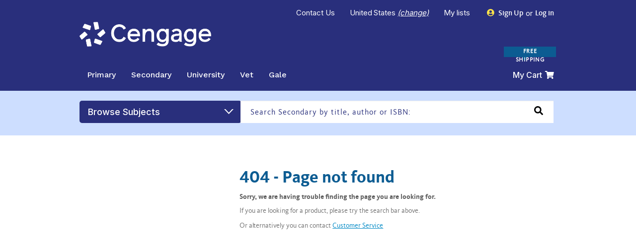

--- FILE ---
content_type: text/html; charset=utf-8
request_url: https://cengage.com.au/product/title/the-rock-book-teachers-solutions-manual/isbn/9780170261760
body_size: 10398
content:


<!DOCTYPE html>

<html xmlns="http://www.w3.org/1999/xhtml">
<head id="Head"><meta content="text/html; charset=UTF-8" http-equiv="Content-Type" />
    <!-- Google Tag Manager -->
    <script>
        try {
            (function (w, d, s, l, i) {
                w[l] = w[l] || []; w[l].push(
                    { 'gtm.start': new Date().getTime(), event: 'gtm.js' }
                ); var f = d.getElementsByTagName(s)[0],
                    j = d.createElement(s), dl = l != 'dataLayer' ? '&l=' + l : ''; j.async = true; j.src = 'https://www.googletagmanager.com/gtm.js?id=' + i + dl; f.parentNode.insertBefore(j, f);
            })(window, document, 'script', 'dataLayer', 'GTM-NTZN2R3');
        }
        catch (err) { }
    </script>
    <!-- End Google Tag Manager -->
    <meta name="REVISIT-AFTER" content="1 DAYS" /><meta name="RATING" content="GENERAL" /><meta name="RESOURCE-TYPE" content="DOCUMENT" /><meta http-equiv="content-type" content="text/html; charset=UTF-8" /><title>
	404 | Cengage Australia
    
</title><meta name="dcterms.audience" content="GLOBAL" /><meta id="MetaRobots" name="ROBOTS" content="INDEX, FOLLOW" /><meta id="RevisitMetadata" name="REVISIT-AFTER" content="1 DAYS" /><meta name="RATING" content="GENERAL" /><meta name="viewport" content="width = 1080" />
    <script type="text/javascript" src="/ruxitagentjs_ICA7NVfgqrux_10327251022105625.js" data-dtconfig="rid=RID_-770326614|rpid=792294580|domain=cengage.com.au|reportUrl=/rb_bf29490qms|uam=1|app=c487ba5972f789a3|ssc=1|owasp=1|featureHash=ICA7NVfgqrux|rdnt=1|uxrgce=1|cuc=2mwgxh95|mel=100000|dpvc=1|lastModification=1765125329713|tp=500,50,0|srbbv=2|agentUri=/ruxitagentjs_ICA7NVfgqrux_10327251022105625.js"></script><style id="StylePlaceholder" type="text/css"></style>
    <link href="/Portals/_default/default.css?cdv=213" media="all" type="text/css" rel="stylesheet" /><link href="/DesktopModules/HTML/module.css?cdv=214" media="all" type="text/css" rel="stylesheet" /><link href="/Resources/Shared/stylesheets/Homeskincorp.css?cdv=213" media="all" type="text/css" rel="stylesheet" /><link href="/Portals/_default/Containers/DarkKnight/container.css?cdv=213" media="all" type="text/css" rel="stylesheet" /><link href="/Portals/5/portal.css?cdv=213" media="all" type="text/css" rel="stylesheet" /><link href="/Resources/Shared/scripts/Bootstrap/css/custom.css?cdv=100613" media="all" type="text/css" rel="stylesheet" /><link href="/Resources/Shared/scripts/Bootstrap/css/bootstrap.min.css?cdv=213" media="all" type="text/css" rel="stylesheet" />
    <script src="/Resources/libraries/jQuery/03_07_01/jquery.js?cdv=213" type="text/javascript"></script>
    <script src="/Resources/libraries/jQuery-UI/01_13_02/jquery-ui.min.js?cdv=213" type="text/javascript"></script>
    <script type='text/javascript'>
        //<![CDATA[
        var analytics_page_startTime = (new Date()).getTime();
        //]]>
    </script>

    <link rel="apple-touch-icon" href="../../../../touch-icon-iphone.png" /><link rel="apple-touch-icon" sizes="76x76" href="../../../../touch-icon-ipad.png" /><link rel="apple-touch-icon" sizes="120x120" href="../../../../touch-icon-iphone-retina.png" /><link rel="apple-touch-icon" sizes="152x152" href="../../../../touch-icon-ipad-retina.png" /><link href="/Portals/_default/cengage-default.css?v=1011" rel="stylesheet" type="text/css" /><link href="/DesktopModules/checkout/css/fontAwesome/css/all.css" media="all" type="text/css" rel="stylesheet" /><link href="/Portals/0/skins/Cengage/index.css?v=20250804" rel="stylesheet" type="text/css" /><link href="/Resources/Shared/scripts/kendoui/styles/kendo.common.min.css" rel="stylesheet" type="text/css" /><link href="/Resources/Shared/scripts/kendoui/styles/kendo.default.min.css" rel="stylesheet" type="text/css" /><link href="/Resources/Shared/stylesheets/nondivisionsearch.css?cdv=1008" media="all" type="text/css" rel="stylesheet" />
    <!--[if IE 8 ]>	<link href="/Portals/0/Skins/Cengage/ie8skin.css?v=3" rel="stylesheet" type="text/css" />  <![endif]-->
    <script type="text/javascript" src="/Resources/Shared/scripts/kendoui/js/kendo.web.min.js"></script>

    <script type="text/javascript" src="/js/Default.js?v=9"></script>
    <script type="text/javascript">
        $(document).ready(function () {
            $("#LogOut").hide();
            $('<a id="LogOut1" class="logout-space" href="#">&nbsp;(logout)</a>').insertAfter("#LogOut");
            $('.logout-space').on("click", function () {
                window.location.href = '/corporate-home?mode=logout';
                e.preventDefault;
            });
        });
    </script>

    <script type="text/javascript" src="/Resources/Shared/scripts/css_browser_selector.js"> </script>
    <script src="/Resources/Shared/scripts/Bootstrap/js/bootstrap.min.js?v=341" type="text/javascript"></script>
    <script src="/Resources/Shared/scripts/kendoui/js/kendo.touch.min.js" type="text/javascript"></script>
    <script type="text/javascript" src="/Resources/Shared/scripts/jquery/jquery.mCustomScrollbar.concat.min.js?v=1011"></script>
    <script type="text/javascript" src="/js/supportdefault.js"> </script>
<link rel="canonical" href="https://cengage.com.au/404"/><script type="application/ld+json">
{
"@context": "http://schema.org",
"@type": "website",
"url":"https://cengage.com.au/",
"potentialAction": {
"@type": "SearchAction",
"target": "https://cengage.com.au/search/pg/1/sortOrder/R/div/all/qry/{search_term_string}",
"query-input": "required name=search_term_string"
}
}
</script><script type="application/ld+json">
{
"@context": "http://schema.org",
"@type": "Organization",
"url":"https://cengage.com.au/",
"logo":"https://cengage.com.au/portals/5/images/dnn/logos/Cengage_Logo_FullColor.jpg?ver=2017-03-02-092351-167",
"contactPoint": [{
"@type": "ContactPoint",
"telephone": "+61-1300 790 853",
"contactType": "customer service"
}]
}
</script></head>
<body id="Body">
    <div id="skiptocontent">
        <a href="#dnn_ContentPane">skip to main content</a>
    </div>
    <form name="Form" method="post"  id="Form" enctype="multipart/form-data">
<div>
<input type="hidden" name="__EVENTTARGET" id="__EVENTTARGET" value="" />
<input type="hidden" name="__EVENTARGUMENT" id="__EVENTARGUMENT" value="" />
<input type="hidden" name="__VIEWSTATE" id="__VIEWSTATE" value="[base64]/5MH9Oe5SmF6bqH6Oo8DhgVDc7q4M/4W0y9dA46ZLpaimEqFKLa0xC50+IsFUQxRfpDJGXaBAJntnzEu+c2ZmQKHbLjWVf5XCabuDkz1edvjinuj0s6p30fz/9/C/GWMwyuS1bXRoumZ4Pa4NXy6elVEa1MFqHDjy1WK8fIQpmiewNcoDiEIenZSPF1D5s260BWbdrAivylEZgFgfLmdless/DSpUm4vMxmVpWgeXH943CqHqbMYZAD/OxV+rQw1LrLDB1TBRlRMiRgHZVj0Vxu/TuhDl51Jbbz5uyWS3iopFlcLr8BcJ6mAl+41QFDPoGjxCQpACjVMnS/oKCdISpIyYikEAk1ajbV82dJiKp9BkC+fdlSqWxkGByqezZWLL4KJm5fM3YT9P8LXteKbkj4aMxE5Z/qkVsuIIGh55k8SVa3cmr4Ri63a5FF9EX6fDAduyN4xXXZIsScryz1Cb9AP+h0w9oS5w0c6+NR/[base64]/eKKXkPWxQ/04PJhBds6vqYBUNcch5kCI78Qr+U7RpZikGA3Sl3ukqTNQg0akY7aioEhuHe/RXGdfBtZxw3ouHDR7Hs1ZMA4eKs6it52eheJB+k+hYwUBHqwjIwV5Wk63VWacNXoboRm81A3GzzccqeEEKTMXNYdnqseuGwgndL+ruNHsB62H9kGg3usH8V6qqEAY0Pzic2o+JrPN5L5I0mJn4PsNkAON60pkK/4DWgHAxYO50v18uUOroRh+ApgazQEwIEahIuX3dEYzvif6GBMxwq5YiQBA7lOUK0xIXYbG0lpFVIHwOG4iNZmZb+WTTmJYIETSyJ6sLIPTq0dQ+tC4HGu6QsY4FGfWUcI6LKgz74K9iegPkRT7TsxHpdZ1SXecBhQ6/CUrgJTkwUQp9/uIzrtN2Et3z8R9jehI8j3hAigERBivpS8CM9yZo9lUF1rBX48tudKMRSc3wJwzrfhcGo53HpBH2DrIkVEQ2W66A8I4W99TsToZ/lxXHCs6yKqqKcHvmj4W2ymiEM71ppOs8OlAtrOOwSB/[base64]/AYN4rkrZryUFuRVDYEbLzG/XOECFAXF672gPdZ5b5c/XSXa1sNqMs8IE8BAScr6xhUw0YX4eVfagRgfkLM32PBAc7cNUcaMiMo+QCX5T9Rb8D8tGKtsDTkDgXYZ6A0MeiMvQakCKWy++aaKBFTNHBr6It0rpcpQ4poEn0G1SwIsLLreLjgp/9uuzujR36UhajLjlW1QijBpdjMHeKF9KOsnAV+1w4/g0Iaznrwfwfws6gQBInpKW7M4s/pTmTSd0oC4wus5RdNFUXaKn1UcVikDipZj457bzOTyYu3zJe1YxOO3V+ecKev8i0IuK9gDFAwJrcadZnrKyT+J/S7KArf+NvVMc8m9NB2iQKod0GxHGx3+qABs4PmQQ6FQ3sFmyzPlsgWww4fef36ze9u376bh71TFXP4Il0spkijCkiOPVMdrDRxvVDchGx7c3vj3lK/gk3ATqoWz53SpTTI0SF7/8rq8XuiKzxUFz+y7aTrY71NOFoZtqEVUwtHmdMXXTvLMpRNC4g5VMAXRy9gN4ifRmSYUlwuJZ7mFsoOgrOREIpzFwEfEncUp3NYvxeclWNij9O9GlMyg+5v/+c9qR5Fio7FeMLkSTFMjjbBwPE10QMzuGZeIq0ofUAkG5bUGhfI9dIUuEwH4k/OAspsjBsfB7Kq5o2ccu8CiHhPZcMDr+r4oi8Pjqaf46PoaDDQW3toMBOFXa9Yqy7UTaXi1PdSlm4ph+41PV59zsLSyvAdQjsbQmnpyfVumgICLPMuCgDQNMLY/8otuW1Ab/07Xs9HSPIzKLqJDn3s5nFn8A0/[base64]/[base64]/Bb8CMM7H3eZ99+oh1Qyx3OIa+NL4SawYW/Sgn+NLLLE3SeWoiKRoG+tancTm7bAaAPNCHCp2umsgwd+RU5XFHLrg0hpMmrYsl/h33WYJi2h4ofBfe15PJK4bTCXsXkYxUCkrryYVoG0KVlqq/FUuHsHFPloacbdDmozeYsuuv4uCRVMhmYP7D0Jn5Hznrhg75Y7zzua118fJjc0uV6jB3Zua2ws+83SR9a2SrQwZLaTfj5LgaK3xg2avHy/Lw8Rq9BHQobqRxXByMYZ3L3yIAE+Tdknug4ANgCcibadwBI7VAEQxtdM23q48EvAteYWqr4mbTp9xOg+7WkcVy19c0Ri8HKI2SN7thsv/TGquzdd5DDQ6O5X0SHPmT+Ciu16GlZtoLqKm9Hj19TT1R2Ovy/Oarlq5eaxg+vobb8lKsKzyaZQ3Xc6D4QUKpJrLdukrcaC2WUoHsqXsuj89c9gOJYeKB1eONucWeDiND90RDU5PZMFPEXzifxThRKHozdvvmfS/TwWx/ntKhjkgn0B5cmaGyN/tOB6IoQJhuy5MMB37lEwMIn68hFh3E5ZADDBIG3XCHjlE7kDScT73rr/YvIqGjF6CGPExayp5RUyAI28MRDk+Il/kZb9xftTVouFOFsIdwwhqw3RmOBOGY/NbGVPmLn4FQds++U8uPr8g6FZd8L8qSXkac1JyoytSM9QkrMFYiM/BwWoOTEC62MZnaZCzFn/V9GcScgEFyqE5+h693yfYmplpjQd1kcMJMJeSsBl8kdjbqqH5um2is7op7pFXZJcafDc4EOnLwvswJhw0HOCHlNedLYq2B26P3uVoetdmOs+NrrD2f+1u0WItSQcE6eVASvrxoEFcIIuf+Rx2SGvY4D1RSYgEKj3KhnBqcfPu49HO6IMqaf80AKtxS+hc/3SXy7odfb5ih4qSSJoXtjr1eA/lpcshCXs1pLVaj5hNT/8ECyeosinrZlwD51dcFjUVHPUs/XJlKWsZ+1ZJfOSalphKLhrpiGSl0yNPmQA+bN/9hPCLK1Weav3iwRZg7TP3/Lu+MJ/3vYXS78vUuvnyZITgo/kzx1bg1P1OWryufMrnt0bFl/paZYsVkNegIYpjlldz4Ahvl5ls0a3tPlk33MVw74bKRz75pGTCKIpTtVB0Tf53ixbDUHvXN17k=" />
</div>

<script type="text/javascript">
//<![CDATA[
var theForm = document.forms['Form'];
if (!theForm) {
    theForm = document.Form;
}
function __doPostBack(eventTarget, eventArgument) {
    if (!theForm.onsubmit || (theForm.onsubmit() != false)) {
        theForm.__EVENTTARGET.value = eventTarget;
        theForm.__EVENTARGUMENT.value = eventArgument;
        theForm.submit();
    }
}
//]]>
</script>


<div>

	<input type="hidden" name="__VIEWSTATEGENERATOR" id="__VIEWSTATEGENERATOR" value="A39B76BA" />
	<input type="hidden" name="__VIEWSTATEENCRYPTED" id="__VIEWSTATEENCRYPTED" value="" />
	<input type="hidden" name="__EVENTVALIDATION" id="__EVENTVALIDATION" value="aF9mtGwEZIxAQ4Cka2MF8YefF2JGh7x6rdGE1tiO/EjqjyfKZ8LV7z8nOTcwDg6d4Dyx31d5RQJX4T+ip3pABpRrWaFIc5nFekY24w+s2B9qcGtN2INdBjv7Xv2BPFGOq49tWa/h6GpEDITKZns/uu7OVvhPo2/2to4aqzCwEcIKYbPd90r6oAKmPVEvAyP1f4gpTcZQfvISnVH6abqEswBQ587o30EZfuZAUEeQ0BUhZk/m" />
</div>
        <div>
            <input type="hidden" name="StylesheetManager_TSSM" id="StylesheetManager_TSSM" value="" />
            <input type="hidden" name="ScriptManager_TSM" id="ScriptManager_TSM" value="" />
            <input type="hidden" name="__EVENTTARGET" id="__EVENTTARGET" value="" />
            <input type="hidden" name="__EVENTARGUMENT" id="__EVENTARGUMENT" value="" />
        </div>

        <script type="text/javascript">

            //<![CDATA[
            var theForm = document.forms['form1'];
            if (!theForm) {
                theForm = document.Form;
            }
            function __doPostBack(eventTarget, eventArgument) {
                debugger;
                if (!theForm.onsubmit || (theForm.onsubmit() != false)) {
                    theForm.__EVENTTARGET.value = eventTarget;
                    theForm.__EVENTARGUMENT.value = eventArgument;
                    theForm.submit();
                }
            }
            //]]>
        </script>

        <style>
            .content_wrapper {
                height: 420px;
            }
        </style>
        <div>

            <input type="hidden" name="__VIEWSTATEGENERATOR" id="__VIEWSTATEGENERATOR" value="CA0B0334" />
            <input type="hidden" name="__VIEWSTATEENCRYPTED" id="__VIEWSTATEENCRYPTED" value="" />
        </div>

        <script type="text/javascript" src="/Resources/Shared/scripts/nondivisionsearch.js?v=202601"></script>
        <script type="text/javascript" src="/js/supportdefault-au.js?v=25"></script>

        <header>
            <div class="he-wrapper cartMenuWrapper">
                <div id="LoginMessage" class="msginfodiv" style="display: none;">
                    <div class="msgicon">
                        <img src="/portals/0/images/alert_icon.png" alt="alerticon" />
                    </div>
                    <div class="msginfotxt H7">
                        YOU ARE USING THIS CENGAGE SITE AS <span id="LoginUserName"></span>
                    </div>
                    <a href="#" id="msginfoclosediv" class="msginfoclosediv H7">(CLOSE WINDOW)</a>
                </div>

                


<!-- <div id="LoginMessage" class="msginfodiv" style="display: none;">
    <div class="msgicon">
        <img src="" alt="alerticon" /></div>
    <div class="msginfotxt H7">
        YOU ARE USING THIS CENGAGE SITE AS <span id="LoginUserName">
        </span>
    </div>
    <a href="#" id="msginfoclosediv" class="msginfoclosediv H7">
        (CLOSE WINDOW)</a>
</div>


-->
<div class="col-md-12">
<div id="logo" class="pull-left">
            <h1 class="homepage-margin"> <a href="https://cengage.com.au/" id="dnn_dnnLogo_hypLogo" title="Cengage Australia">
				<img src="/Portals/5/Corp.png" id="dnn_dnnLogo_imgLogo" alt="Cengage Australia" />
				</a></h1>
		</div>
    <div class="topnav pull-right">
        <ul class="top-menu">
            <li><a href='/contact-us' alt="anz.customerservice@cengage.com - 1300 790 853 (AU) - 0800 449 725 (NZ)">Contact Us</a></li>
            <li><span id="CountryName" class="ddlcountry">United States&nbsp;<i>(change)</i></span></li>
            <li><a id="wishlistlnk" href='/list.aspx'>My lists&nbsp;<span id="WishList"></span></a></li>
            <li class="login-signup nobdr "><a href="/signup.aspx" id="SignUp"><i class="fas fa-user-circle"></i> Sign Up</a></li>
			<li id="orLi" class="orline nobdr">or</li>
			<li id="LoginNameLabel" class="login-space paddingright0 nobdr"></li>
			<li class="nobdr padding0"><span id="loginlnk" onclick="javascript:OpenLoginWindow(this);">&nbsp;Log in</span></li>
            <li class="nobdr padding0"> </li>
        </ul>
    </div>
</div>
<div id="CountryPopup" class="modal fade in Countrypopup" tabindex="-1" role="dialog" data-backdrop="static" data-keyboard="false" style="display: none;" aria-hidden="false">
  <div class="modal-dialog" role="document">
    <div class="modal-content">
      <div class="modal-header">
        <button type="button" class="close" data-dismiss="modal" aria-label="Close" onclick="">
		<span class="ico-close-btn"></span></button>
        <h2 class="modal-title">Logout</h2>
      </div>
      <div class="modal-body">
		<div class="TextDiv">
			<p>You must first logout before you can change your location setting. Do you wish to logout?</p>
		</div>
      </div>
      <div class="modal-footer">
		<div class="button">
			<a id="CountryCancel" class="btn btn-general" href="javascript:__doPostBack(&#39;Utilities1$CountryCancel&#39;,&#39;&#39;)">CANCEL</a>
            <a id="CountryLogout" class="btn btn-affermative" href="javascript:__doPostBack(&#39;Utilities1$CountryLogout&#39;,&#39;&#39;)">CONFIRM</a>
		</div>
      </div>
    </div>
  </div>
</div>



                
<div class="submenucontrol navalign">
    <div class="col-md-9">
        <nav>
            

            <ul class="menu">
                <li id="CENGAGESUBMENU_PrimaryLink"><a href="/primary" alt="PM - Benchmark - Fast Forward - NLD - Flying Colours - Nelson Focus">Primary</a></li>
                <li id="CENGAGESUBMENU_SecondaryLink"><a href="/secondary" alt="A+ - Nelson Psych - Tapis Volant - Obento - Nelson Phys Ed - Food Solutions">Secondary</a></li>
                <li id="CENGAGESUBMENU_HigherEducation"><a href="/university" id="univlink" alt="eBooks - Textbooks - Business - Humanities - Health &amp; Nursing - Education - IT - Science">University</a></li>
                <li id="CENGAGESUBMENU_VocationalLink"><a href="/vet" id="voclink" alt="eBooks - Textbooks - Business - Health &amp; Nursing - IT - Trades - Education">Vet</a></li>
                <li id="CENGAGESUBMENU_GaleLink"><a href="/gale" alt="Archives - Databases - eBooks - Microfilm - Print">Gale</a></li>
            </ul>

        </nav>
    </div>
    <div class="col-md-3">

        <div id="FreeShippingLabel">
            <div class="advertiseLbl">
                <label>FREE SHIPPING</label>
            </div>
            <span class="advertiseLblCaret ico-caret"></span>
        </div>

        <nav class="pull-right">
            <ul class="menu">
                <li><a href="/list.aspx?item=cart" id="cartlnk">My Cart<span id="Cart"></span><i class="fas fa-shopping-cart"></i></a></li>
            </ul>
        </nav>

    </div>
</div>

<input type="hidden" name="CENGAGESUBMENU$alldivschoolsprod" id="alldivschoolsprod" />


            </div>

            

          <div class="nondivisionalmenu">
        <div class="input-group adsearch">
            <div id="BrowseDropDown" class="input-group-btn"><span class='btn btn-default text-left dropdown-toggle' data-toggle='dropdown'><span class='Browseinactivemenu'>Browse Subjects</span><span class='ico-caret'></span></span><ul id='DropDownBrowseMenu' class='dropdown-menu'><li class='dropdown-submenu he-menu-item shop'><a href='/search/pg/1/sortOrder/R/div/secondary/qry/'>Go to Shop</a></li><li class='dropdown-submenu he-menu-item'><a class='dropdown-submenua' href='https://cengage.com.au/secondary/browse-subjects/business'>Business</a></li><li class='dropdown-submenu he-menu-item'><a class='dropdown-submenua' href='https://cengage.com.au/secondary/browse-subjects/design-technology'>Design & Technology</a></li><li class='dropdown-submenu he-menu-item'><a class='dropdown-submenua' href='https://cengage.com.au/secondary/browse-subjects/english'>English</a></li><li class='dropdown-submenu he-menu-item'><a class='dropdown-submenua' href='https://cengage.com.au/secondary/browse-subjects/food'>Food</a></li><li class='dropdown-submenu he-menu-item'><a class='dropdown-submenua' href='https://cengage.com.au/secondary/browse-subjects/health-pe'>Health and Physical Education</a></li><li class='dropdown-submenu he-menu-item'><a class='dropdown-submenua' href='https://cengage.com.au/secondary/browse-subjects/history-geography'>Humanities</a></li><li class='dropdown-submenu he-menu-item'><a class='dropdown-submenua' href='https://cengage.com.au/secondary/browse-subjects/information-technology'>Information Technology</a></li><li class='dropdown-submenu he-menu-item'><a class='dropdown-submenua' href='https://cengage.com.au/secondary/browse-subjects/languages-2023'>Languages</a></li><li class='dropdown-submenu he-menu-item'><a class='dropdown-submenua' href='https://cengage.com.au/secondary/browse-subjects/mathematics'>Mathematics</a></li><li class='dropdown-submenu he-menu-item'><a class='dropdown-submenua' href='https://cengage.com.au/secondary/browse-subjects/preapprenticeship'>Pre-apprenticeship</a></li><li class='dropdown-submenu he-menu-item'><a class='dropdown-submenua' href='https://cengage.com.au/secondary/browse-subjects/religion'>Religious Education</a></li><li class='dropdown-submenu he-menu-item'><a class='dropdown-submenua' href='https://cengage.com.au/secondary/browse-subjects/science'>Science</a></li><li class='dropdown-submenu he-menu-item'><a class='dropdown-submenua' href='https://cengage.com.au/secondary/browse-subjects/steam'>STE(A)M</a></li><li class='dropdown-submenu he-menu-item'><a class='dropdown-submenua' href='https://cengage.com.au/secondary/browse-subjects/study-guides'>Study Guides</a></li><li class='dropdown-submenu he-menu-item'><a class='dropdown-submenua' href='https://cengage.com.au/secondary/browse-subjects/the-arts'>The Arts</a></li></ul></div>
			<input type="hidden" name="BrowseSearch$DivisionHiddenField" id="DivisionHiddenField" value="secondary" />
		<label style="display:none;" for="TextSearch">Search</label>		
            <input name="BrowseSearch$TextSearch" type="text" id="TextSearch" maxlength="70" class="form-control" onkeypress="javascript:clickfocusevent(event);" placeholder="Search Secondary by title, author or ISBN:" />
			<span class="ico-closeicon">  </span>
            <span class="text-center" style="position:relative;margin-left:5px">			
                <input type="button" class="btn nondivisional-searchbtn ico-adsearch sjsearchtxthide" value=" " id="nondiv-searchbtn" onclick="javascript:SearchBtn_Click();"/>                    
            </span>
        </div>
    </div>


            <script type="text/javascript" src="/controls/InstructorPopUpControl.js"> </script>
        </header>
        <!-- Side Panel Start-->
        <div id="dnn_RightSidePane" class="sidefloatright DNNEmptyPane">
        </div>
        <!-- Side Panel Ends-->

        <div>
        </div>

        <div class="content_wrapper">
            <div class="container">
                <div class="Panes">
                    <div id="dnn_TopPane" class="corpLevelTopPane DNNEmptyPane">
                    </div>
                    <div id='loginWindow'></div>
                    <div id="dnn_ContentPane">
                        <div class="DnnModule DnnModule-DNN_HTML DnnModule-7092 DnnVersionableControl">
                            <a name="7092"></a>
                            <div class="Invisible">
                                <div id="dnn_ctr7092_ContentPane">
                                    <!-- Start_Module_7092 -->
                                    <div id="dnn_ctr7092_ModuleContent" class="DNNModuleContent ModDNNHTMLC">
                                        <div id="dnn_ctr7092_HtmlModule_lblContent">
                                            <div class='errorpagemsg'>
                                                <h1>404 - Page not found</h1>
                                                <h5>Sorry, we are having trouble finding the page you are looking for.</h5>
                                                <p>If you are looking for a product, please try the search bar above.</p>
                                                <p>Or alternatively you can contact <a href="/contact-us?type=customer%20service">Customer Service</a></p>
                                            </div>
                                        </div>
                                    </div>
                                    <!-- End_Module_7092 -->
                                </div>
                            </div>
                        </div>
                    </div>
                </div>
            </div>
        </div>
        <div class="footer-all">
            <div class="scrolltotop">
                <a href="#"><span class="ico-backtotop"></span>Back To Top</a>
            </div>
            <div id="footer_top">
                <div class="he-wrapper">
                    <div class="he-footerlist noborder">
                        <span class="ico-footer1"></span>
                        <ul>
                            <li><a href="/">Corporate Home</a></li>
                            <li><a href="/primary">Primary</a></li>
                            <li><a href="/secondary">Secondary</a></li>
                            <li><a href="/university">University</a></li>
                            <li><a href="/tafe-rto">TAFE / RTO</a></li>
                            <li><a href="/elt">English Language Teaching</a></li>
                            <li><a href="/gale">Gale Library Reference</a></li>
                        </ul>
                    </div>
                    <div class="he-footerlist">
                        <span class="ico-footer2"></span>
                        <ul>
                            <li><a href="/booksellers">Booksellers</a></li>
                            <li><a href="/university/instructor">Instructors - University</a></li>
                            <li><a href="/tafe-rto/instructor">Instructors - TAFE / RTO</a></li>
                        </ul>
                    </div>
                    <div class="he-footerlist">
                        <span class="ico-footer3"></span>
                        <ul>
                            <li><a href="/contact-us">Contact Us</a></li>
                            <li><a href="/about-us">About Us</a></li>
                            <li><a href="/permissions">Permissions</a></li>
                            <li><a href="/accessibility">Accessibility</a></li>
                            <li><a href="/careers">Careers</a></li>
                            <li><a href="/help">Help</a></li>
                        </ul>
                    </div>
                    <div class="he-footerlist">
                        <span class="ico-footer4"></span>
                        <ul>
                            <li><a href="/delivery">Shipping & Delivery</a></li>
                            <li><a href="/search?division=primary&q=">Primary Catalogue</a></li>
                            <li><a href="/search?division=secondary&q=">Secondary Catalogue</a></li>
                            <li><a href="/search?division=university&q=">University Catalogue</a></li>
                            <li><a href="/search?division=tafe-rto&q=">TAFE / RTO Catalogue</a></li>
                            <li><a href="/search?division=gale&q=">Gale Catalogue</a></li>
                        </ul>
                    </div>
                </div>
            </div>
            <div id="he-footer">
                <div class="he-wrapper">
                    <div class="footer-leftmenu">
                        <ul>
                            <li class="footer-noborder"><a href="/terms-and-conditions">Terms & Conditions</a></li>
                            <li><a href="/privacy">Privacy</a></li>
                            <li><a href="/copyright">Copyright</a></li>
                            <li><a href="/disclaimer">Disclaimer</a></li>
                        </ul>
                    </div>
                    <div class="footer-rightmenu">
                        <div class="copyright">© 2016 Cengage Learning Australia Limited | ABN:14058280149 IRD675786748598</div>
                    </div>
                </div>
            </div>
            <!-- Begin Inspectlet -->
            <script type="text/javascript" id="inspectletjs">if (location.href.toLowerCase().indexOf('type=auto') > -1) { $('#loginlnk').click(); } var path = window.location.pathname; if (path.indexOf("/search") != 0 && path.indexOf("/primary") != 0 && path.indexOf("/secondary") != 0 && path.indexOf("/ecollection") != 0) { window.__insp = window.__insp || []; __insp.push(["wid", 2106033206]); (function () { function __ldinsp() { var insp = document.createElement("script"); insp.type = "text/javascript"; insp.async = true; insp.id = "inspsync"; insp.src = ("https:" == document.location.protocol ? "https" : "http") + "://cdn.inspectlet.com/inspectlet.js"; var x = document.getElementsByTagName("script")[0]; x.parentNode.insertBefore(insp, x); } if (window.attachEvent) { window.attachEvent("onload", __ldinsp); } else { window.addEventListener("load", __ldinsp, false); } })(); };</script>
            <!-- End Inspectlet -->
        </div>
        <div style="display: none;">
            <input type="submit" name="dnn$hiddenbutton" value=" " id="hiddenbutton" style="display: none;" />
        </div>

        <input name="ScrollTop" type="hidden" id="ScrollTop" />
        <input name="_userDomainForGA" type="hidden" id="_userDomainForGA" value="No" />
        <input name="_storeName" type="hidden" id="_storeName" value="S01-AUS" />
        <input name="CheckLogin" type="hidden" id="CheckLogin" />
        <input name="corpinviteesk" type="hidden" id="corpinviteesk" value="false" />
        <input name="autocountrypopup" type="hidden" id="autocountrypopup" />
        <input name="higher" type="hidden" id="higher" value="university" />
        <input name="vocational" type="hidden" id="vocational" value="tafe / rto" />
        <input name="vocationalpage" type="hidden" id="vocationalpage" value="tafe-rto" />
        <input name="higherpage" type="hidden" id="higherpage" value="university" />
        <input type="hidden" name="CurrentDivision" id="CurrentDivision" value="university" />
        <input type="hidden" name="SchoolDivision" id="SchoolDivision" value="university" />
        <input type="hidden" name="AsianCountryHdn" id="AsianCountryHdn" value="False" />
        <input name="__RequestVerificationToken" type="hidden" value="UCEmlPzHVm8CZX0fpIZZ9nnGISDeNsaDXcKdKrlC11xja2ZsT6CWias2p0AtZlsnGqBfIH8wxkK8JZXfqh8g56DGpdXt6jlOcnVfJ2CNUuhJm8jH_dRASrIY4SQ1" />
        <span id="IndexValue" style="display: none;">0</span>


     </form>
</body>
</html>


--- FILE ---
content_type: text/html; charset=utf-8
request_url: https://cengage.com.au//controls/CommonHandler.ashx?GetDivision=true
body_size: 3
content:
"n/a"

--- FILE ---
content_type: text/css
request_url: https://cengage.com.au/Portals/_default/default.css?cdv=213
body_size: 13526
content:
@charset "utf-8";.dnnForm .ui-resizable,sub,sup{position:relative}.dnnTooltip .dnnFormHelpContent .dnnHelpText,.wordwrap,pre{word-wrap:break-word}a,abbr,acronym,address,applet,article,aside,audio,b,big,blockquote,body,canvas,caption,center,cite,code,dd,del,details,dfn,div,dl,dt,em,embed,fieldset,figcaption,figure,footer,form,h1,h2,h3,h4,h5,h6,header,hgroup,html,i,iframe,img,ins,kbd,label,legend,li,mark,menu,nav,object,ol,output,p,pre,q,ruby,s,samp,section,small,span,strike,strong,sub,summary,sup,time,tt,u,ul,var,video{margin:0;padding:0;border:0;font:inherit;vertical-align:baseline}h1,h2,h3{margin-top:8px;margin-bottom:10px}h2,h3,h4{line-height:36px;letter-spacing:normal}body,h5,h6,li p{line-height:18px}fieldset{border:2px groove threedface}article,aside,details,figcaption,figure,footer,header,hgroup,menu,nav,section{display:block}blockquote,q{quotes:none}blockquote:after,blockquote:before,q:after,q:before{content:'';content:none}button,html,input,select,textarea{font-family:sans-serif;color:#222}body,h1,h2,h3,h4,h5,h6{font-family:Arial,Helvetica,sans-serif}::-moz-selection{background:rgba(2,139,255,1);color:#fff;text-shadow:none}::selection{background:rgba(2,139,255,1);color:#fff;text-shadow:none}pre{white-space:pre;white-space:pre-wrap}sub,sup{font-size:75%;line-height:0;vertical-align:baseline}sup{top:-.5em}sub{bottom:-.25em}body{color:#444;font-size:12px;-webkit-font-smoothing:antialiased;-webkit-text-size-adjust:100%}h1,h2,h3,h4,h5,h6{display:block;color:#333;font-weight:700}h1 a,h2 a,h3 a,h4 a,h5 a,h6 a{font-weight:inherit}h1{font-size:38px;line-height:54px;letter-spacing:normal}h2{font-size:32px}h3{font-size:28px}h4{font-size:22px}h5{font-size:16px;letter-spacing:normal}h6{font-size:14px;letter-spacing:normal}.Head{display:inline-block;margin-bottom:6px}td.Head,td.SubHead,td.SubSubHead{display:table-cell;margin-bottom:0}input[type=image]+span.Head,input[type=image]+span.SubHead{display:inline}p{margin:0 0 18px}p img{margin:0}em,i{font-style:italic}b,strong{font-weight:700}small{font-size:80%}.Normal,.NormalDeleted,.NormalDisabled{color:#444;font-size:12px;font-weight:400;line-height:18px}.NormalDeleted,.NormalDisabled{color:#999}.Help{padding:2px;border:1px solid #000;background-color:#ff9;font-weight:400;font-size:11px;color:#000}#dnn_dnnLOGO_imgLogo,img{border:0}.NormalBold{font-weight:700;color:#222}.NormalRed{font-weight:700;color:red}.NormalDeleted{text-decoration:line-through}blockquote,blockquote p{font-size:17px;line-height:24px;color:#777;font-style:italic}blockquote{margin:0 0 20px;padding:9px 20px 0 19px;border-left:1px solid #ddd}blockquote cite{display:block;font-size:12px;color:#555}blockquote cite:before{content:"\2014 \0020"}blockquote cite a,blockquote cite a:visited{color:#555}hr{clear:both;margin:17px 0;height:0;border:solid #ddd;border-width:1px 0 0}a,a:visited{color:#028bff;text-decoration:underline;outline:0}a:active,a:focus,a:hover{color:#222;outline:0}p a,p a:visited{line-height:inherit}img.dnn-scale-img{max-width:100%;height:auto}img{-ms-interpolation-mode:bicubic;vertical-align:middle}ol,ul{margin-bottom:18px;margin-left:18px}ul{list-style:square}ol{list-style:decimal}ol ol,ol ul,ul ol,ul ul{margin-left:18px;margin-bottom:0}ol ol{list-style:lower-roman}.dnnFormMessage{display:block;padding:17px 18px;margin-bottom:18px;border:1px solid rgba(2,139,255,.2);background:rgba(2,139,255,.15);max-width:980px}.dnnFormMessage.dnnFormError,.dnnFormMessage.dnnFormValidationSummary{background-color:rgba(255,0,0,.15);border-color:rgba(255,0,0,.2)}.dnnFormMessage.dnnFormWarning{background-color:rgba(255,255,0,.15);border-color:#CDB21F}.dnnFormMessage.dnnFormSuccess{background-color:rgba(0,255,0,.15);border-color:rgba(0,255,0,.5)}.dnnTableHeader{display:block;padding:15px;background:#E3E3E5}.dnnTableHeader a,.dnnTableHeader input,.dnnTableHeader select{margin:0}.dnnTableDisplay{margin-bottom:18px;border:1px solid #d1d1d1;border-left:0;border-bottom:0}.dnnTableDisplay td,.dnnTableDisplay th{padding:5px 9px;border-bottom:1px solid #d1d1d1}.dnnTableDisplay th{padding:0;border-left:1px solid #d1d1d1;-webkit-b
ox-shadow:1px 0 0 0 rgba(255,255,255,.9);box-shadow:1px 0 0 0 rgba(255,255,255,.9);background:#dfdfdf;text-align:left;color:#333}.dnnTableDisplay th>a,.dnnTableDisplay th>span{display:block;padding:5px 9px}.dnnTableDisplay td:first-child{border-left:1px solid #cfcfcf}.dnnTableDisplay label{display:inline;padding-left:5px}.dnnTableDisplay caption{display:none}.dnnTableDisplay th a,.dnnTableDisplay th label{font-weight:400;color:#333;text-decoration:none}.dnnTableDisplay th a{padding:8px 9px}.dnnTableDisplay th a:hover{background:#fefefe;color:#333}.dnnTableDisplay th a:active{border-color:#999;background:#c6c6c6}.dnnTableDisplay tr:nth-child(2n) td{background:rgba(0,0,0,.04)}.dnnTableDisplay tr:hover td{background:rgba(2,139,255,.15)}.dnnTableDisplay tfoot tr:hover td{background:0 0}.dnnTableFilter{margin-bottom:18px;background:rgba(0,0,0,.04)}.dnnTableFilter .dnnTableDisplay{margin-bottom:0}.dnnFilterSet{padding:18px}.dnnFilterSet label{display:inline-block}.dnnFilterSet input,.dnnFilterSet select{display:inline-block;margin:0 5px}.verticalFilter .dnnFilterSet{float:left;width:20%;padding:2% 18px}.verticalFilter .dnnTableDisplay{float:right;width:75%}.verticalFilter input[type=search],.verticalFilter input[type=text],.verticalFilter select{margin:0;width:100%;box-sizing:border-box;-moz-box-sizing:border-box;-webkit-box-sizing:border-box}.dnnResults{float:left;margin-bottom:0}.dnnPagination{float:right;margin:0;padding:0}.dnnPagination li{float:left;list-style:none}.dnnPagination li a,.dnnPagination li span{display:inline-block;padding:0 5px;text-decoration:none;color:#333}.dnnPagination li a:hover,.dnnPagination li span{color:#222;text-decoration:underline}.dnnFormItem input[type=text],.dnnFormItem input[type=email],.dnnFormItem input[type=search],.dnnFormItem input[type=password],.dnnFormItem select,.dnnFormItem textarea{margin-bottom:18px;padding:8px;background:#fff;border:1px solid #c9c9c9;color:#333;font-size:12px}.dnnFormItem input.aspNetDisabled,.dnnFormItem textarea.aspNetDisabled{background:#ebebeb;-moz-box-shadow:none;-webkit-box-shadow:none;box-shadow:none;border-color:#a7a7a7;border-width:1px}.aspNetDisabled,.dnnDisabled,a.aspNetDisabled,a.dnnDisabled{color:#ccc;cursor:not-allowed;text-decoration:none}.dnnFormItem input[type=text]:active,.dnnFormItem input[type=text]:focus,.dnnFormItem input[type=email]:active,.dnnFormItem input[type=email]:focus,.dnnFormItem input[type=search]:active,.dnnFormItem input[type=search]:focus,.dnnFormItem input[type=password]:active,.dnnFormItem input[type=password]:focus,.dnnFormItem select:active,.dnnFormItem select:focus,.dnnFormItem textarea:active,.dnnFormItem textarea:focus{background:#fff;border:1px solid rgba(2,139,255,.5);color:#333}.required label:after,legend.required:after{display:inline-block;margin-top:-2px;margin-left:9px;padding:1px 9px;border:1px solid rgba(0,0,0,.1);background:rgba(0,0,0,.03);content:'Required';font-weight:400;font-family:"Trebuchet MS",Arial,Helvetica,sans-serif;font-size:11px;font-style:italic;color:#777}.error label,legend.error{color:rgba(255,0,0,.9)}.error input[type=text],.error input[type=email],.error input[type=search],.error select,.error textarea{border:1px solid rgba(255,0,0,.6);color:rgba(255,0,0,.7)}.dnnFormItem button,.dnnFormItem input[type=button],.dnnFormItem input[type=reset],.dnnFormItem input[type=submit],.dnnLogin .LoginTabGroup span,.dnnPrimaryAction,.dnnSecondaryAction,.dnnTertiaryAction,ul.dnnAdminTabNav li a{display:inline-block;padding:9px;margin-bottom:9px;cursor:pointer;min-width:75px;border:1px solid #c2c2c2;background:#eaeaea;color:#333;font-weight:700;text-decoration:none;text-align:center}.dnnFormItem button,.dnnFormItem input[type=button],.dnnFormItem input[type=reset],.dnnFormItem input[type=submit],.dnnPrimaryAction,.dnnSecondaryAction,.dnnTertiaryAction{padding:6px}.dnnFormItem input[type=submit],.dnnPrimaryAction,a.dnnPrimaryAction{border-color:#0D569E;background:#3792ED;color:#efefef}.dnnFormItem input[type=submit]:hover,.dnnPrimaryAction:hover,a.dnnPrimaryAction:hover{border-color:#0D569E;background:#6cb6f3
;color:#fff}.dnnFormItem input[type=submit]:active,.dnnPrimaryAction:active,a.dnnPrimaryAction:active{border-color:#0D569E;background:#1f66be;color:#fff}.dnnPrimaryAction[disabled],.dnnPrimaryAction[disabled]:active,.dnnPrimaryAction[disabled]:hover{background:#ccc!important;border:none!important;-webkit-box-shadow:none!important;box-shadow:none!important;color:#aaa!important;text-shadow:none}.dnnFormItem button,.dnnFormItem input[type=button],.dnnFormItem input[type=reset],.dnnLogin .LoginTabGroup span,.dnnSecondaryAction,a.dnnSecondaryAction,ul.dnnAdminTabNav li a{background:#f5f5f5;color:#333}.dnnFormItem button:hover,.dnnFormItem input[type=button]:hover,.dnnFormItem input[type=reset]:hover,.dnnLogin .LoginTabGroup span:hover,.dnnSecondaryAction:hover,a.dnnSecondaryAction:hover,ul.dnnAdminTabNav li a:hover{background:#fefefe;color:#555}.dnnFormItem button:active,.dnnFormItem input[type=button]:active,.dnnFormItem input[type=reset]:active,.dnnSecondaryAction:active,a.dnnSecondaryAction:active,ul.dnnAdminTabNav li a:active{border-color:#999;background:#c6c6c6}span.dnnPrimaryAction>input[type=image],span.dnnSecondaryAction>input[type=image]{display:none}span.dnnPrimaryAction>a.dnnPrimaryAction,span.dnnSecondaryAction>a.dnnSecondaryAction{display:inline;background:0 0;border:none;-webkit-box-shadow:none;box-shadow:none}.dnnTertiaryAction,a.dnnTertiaryAction{padding:10px;border:none;background:#eaeaea;color:#333}.dnnTertiaryAction:hover,a.dnnTertiaryAction:hover{background:#f2f2f2}.dnnTertiaryAction:active,a.dnnTertiaryAction:active{background:#d8d8d8}.dnnFormItem input[type=text]+a.dnnPrimaryAction,.dnnFormItem input[type=text]+a.dnnSecondaryAction,.dnnFormItem input[type=text]+a.dnnTerriaryAction{margin-left:5px}.StandardButton{border:1px solid #00f}.dnnFormItem button[disabled],.dnnFormItem input[disabled]{cursor:default;opacity:.5}.dnnFormItem input[type=checkbox],.dnnFormItem input[type=radio]{padding:0;box-sizing:border-box}.dnnFormItem input[type=search]{-webkit-appearance:textfield;-moz-box-sizing:content-box;-webkit-box-sizing:content-box;box-sizing:content-box}.dnnFormItem input[type=search]::-webkit-search-cancel-button,.dnnFormItem input[type=search]::-webkit-search-decoration{-webkit-appearance:none}.dnnFormItem button::-moz-focus-inner,.dnnFormItem input::-moz-focus-inner{border:0;padding:0}.dnnFormItem textarea{overflow:auto;vertical-align:top;resize:vertical;min-height:80px}.dnnFormItem input:invalid,.dnnFormItem textarea:invalid{background-color:#f0dddd}.horizontal ul.categories,.horizontal ul.tags,.vertical ul.categories,.vertical ul.tags{list-style:none}ul.dnnAdminTabNav{display:inline-block;margin-top:5px;margin-left:0;width:100%;height:37px;border-bottom:1px solid #c2c2c2}ul.dnnAdminTabNav li{float:left;margin-right:4px;list-style:none}ul.dnnAdminTabNav li a{margin-bottom:0;border-bottom:0;box-shadow:none;webkit-box-shadow:none}ul.dnnAdminTabNav li.ui-tabs-active a{margin-top:-3px;padding:12px 9px 10px;background:#fff}.ui-tabs .ui-tabs-panel{position:relative;display:block}.ui-tabs .ui-tabs-hide{display:none}.dnnLogin .LoginTabGroup{display:inline-block;width:100%;height:37px;margin-left:0;margin-top:5px;border-bottom:1px solid #C2C2C2}.dnnLogin .LoginTabGroup span{margin-right:4px;margin-bottom:0;border-bottom:0 none;box-shadow:none}.dnnLogin .LoginTabGroup span.LoginTabSelected{margin-top:-3px;padding:12px 9px 10px;background:#FFF}.dnnForm .ui-resizable-handle{position:absolute;display:block;z-index:99999;font-size:.1px}.dnnForm .ui-resizable-autohide .ui-resizable-handle,.dnnForm .ui-resizable-disabled .ui-resizable-handle{display:none}.dnnForm .dnnFormItem,.dnnHelperTip,.dnnTooltip{position:relative;display:block}.dnnForm .ui-resizable-n{cursor:n-resize;height:7px;width:100%;top:-5px;left:0}.dnnForm .ui-resizable-s{cursor:s-resize;height:7px;width:100%;bottom:-5px;left:0}.dnnForm .ui-resizable-e{cursor:e-resize;width:7px;right:-5px;top:0;height:100%}.dnnForm .ui-resizable-w{cursor:w-resize;width:7px;left:-5px;top:0;height:100%}.dnnForm .ui-resizable-se{cursor:se-resize;width:12px;height:12px;right
:1px;bottom:1px}.dnnForm .ui-resizable-sw{cursor:sw-resize;width:9px;height:9px;left:-5px;bottom:-5px}.dnnForm .ui-resizable-nw{cursor:nw-resize;width:9px;height:9px;left:-5px;top:-5px}.dnnForm .ui-resizable-ne{cursor:ne-resize;width:9px;height:9px;right:-5px;top:-5px}.dnnForm,.dnnForm fieldset fieldset{width:100%}.dnnForm fieldset{clear:none;position:relative;margin-bottom:18px;text-align:left}.dnnForm .dnnFormItem{clear:both;width:100%;text-align:left}.dnnTooltip{width:32.075%;margin-right:18px}.dnnDragdropTip{z-index:10000;position:absolute;width:auto!important;height:auto!important;padding:10px 10px 10px 30px;background:url(../../images/pin-icn.png) 7px 12px no-repeat rgba(0,0,0,.75);font-size:11px;color:#DDD;text-align:left}.dnnLabel,.dnnLabel>span{text-align:right}div.dnnFormItem.dnnFormRequired>div.dnnLabel span:after,span.dnnFormRequired:after{content:"*";display:inline-block;margin:0 0 0 5px;color:Red;font-size:16px;line-height:1em;font-weight:700}.dnnFormItem input[type=checkbox]+span,.dnnFormItem input[type=radio]+span{display:inline-block;width:auto;margin:6px 5px}.dnnForm .dnnFormItem a.dnnFormHelp,.dnnTooltip label a.dnnFormHelp,a.dnnFormHelp{color:#333;text-decoration:none;font-weight:700}a.dnnFormHelp{display:inline-block;position:absolute;right:0;top:2px;width:14px;height:15px;background:url(../../images/helpI-icn-grey.png) left 2px no-repeat;padding:0!important;margin:0!important}.dnnForm .dnnFormItem a.dnnFormHelp span,.dnnLabel{position:relative}.dnnLabel{display:inline-block;float:left;width:32.075%;padding-right:20px;margin-right:18px;overflow:visible}.dnnFormItem>.dnnLabel{margin-top:5px}.dnnForm .dnnFormItem a.dnnFormHelp img{display:block}.dnnLabel+span{display:inline-block;margin-top:6px;margin-bottom:6px;white-space:pre-line}td>.dnnLabel{width:220px}.dnnHelperTip .dnnFormHelpContent,.dnnTooltip .dnnFormHelpContent{visibility:hidden;z-index:10;position:absolute;width:200px;padding:10px 10px 10px 30px;background:rgba(0,0,0,.75);font-size:11px;color:#ddd;text-align:left}.bottomArrow:after,.topArrow:before{left:15px;width:0;height:0;opacity:.75;border-left:7px solid transparent;border-right:7px solid transparent;position:absolute;content:""}.dnnFormHelpContent span{display:block;word-wrap:break-word}.bottomArrow:after{bottom:-7px;border-top:7px solid #000}.topArrow:before{top:-7px;border-bottom:7px solid #000}a.pinHelp{display:block;position:absolute;left:7px;top:12px;width:15px;height:15px;opacity:.5;background:url(../../images/pin-icn.png) no-repeat}.ui-draggable a.pinHelp,a.pinHelp:hover{opacity:1}.dnnFormItem span.dnnFormMessage.dnnFormError{display:block;position:absolute;overflow:visible;bottom:95%;right:12%;width:200px;margin-bottom:0;padding:10px;border:none;background:rgba(255,0,0,.75);font-size:12px;color:#fff;text-align:left}.dnnFormItem span.dnnFormMessage.dnnFormError:after{position:absolute;bottom:-7px;left:15px;content:"";width:0;height:0;opacity:.75;border-left:7px solid transparent;border-right:7px solid transparent;border-top:7px solid red}.dnnCheckbox-disabled img,.dnnRadiobutton-disabled img{opacity:.5}.dnnFormItem input[type=tel],.dnnFormItem input[type=text],.dnnFormItem input[type=email],.dnnFormItem input[type=password],.dnnFormItem select,.dnnFormItem textarea{width:45%;max-width:445px}.dnnFormItem select{width:47%}.dnnCheckbox img,.dnnRadiobutton img{width:20px;height:18px;min-width:20px;vertical-align:middle}.dnnFormItem select option{color:#333}.dnnFormItem table{background:0 0}.dnnCheckbox{display:inline-block;cursor:pointer}.dnnCheckbox .mark{display:inline-block;padding: 0;background-color: transparent;}.dnnCheckbox img{display:inline-block;background:url(../../images/checkbox.png) no-repeat}.dnnCheckbox-hover img{background-position:0 0}.dnnCheckbox-checked img{background-position:-51px 0}.dnnCheckbox-checked-error img{background-position:-150px 0}.dnnCheckbox-error img{background-position:-100px 0}.dnnCheckbox-focus{background-color:#e3e3e5}.dnnBoxLabel{display:inline-block}.dnnFormItem input[type=checkbox].normalCheckBox{display:inline-block;margin:8px 0 4px}.dnnRadiobutton{display:inline-block;cursor:poin
ter}.dnnRadiobutton .mark{display:inline-block}.dnnRadiobutton img{background:url(../../images/radiobutton.png) no-repeat}.dnnRadiobutton-hover img{background-position:0 0}.dnnRadiobutton-checked img{background-position:-50px 0}.dnnRadiobutton-checked-error img{background-position:-150px 0}.dnnRadiobutton-error img{background-position:-100px 0}.dnnRadiobutton-focus{background-color:#e3e3e5}div.dnnFormGroup,table.dnnFormRadioButtons{margin-bottom:5px;background-color:#f0f0f0}div.dnnFormRadioButtons,div.dnnHSRadioButtons,span.dnnFormRadioButtons,span.dnnHSRadioButtons{display:inline-block;padding:10px;margin-bottom:5px;background-color:#f0f0f0}.RadComboBox_Default .rcbInput{width:100%!important}div.dnnFormGroup{display:inline-block;padding:10px;width:65%}.dnnSpinner{display:inline-block;position:relative;width:150px;padding:6px;border:1px solid #c9c9c9;background:#fff;color:#333;text-decoration:none}.dnnFormItem .dnnSpinner{width:45%;margin-bottom:18px}.dnnSpinnerDisplay{margin:0 25px 0 8px;background:0 0;color:#999}.dnnFormItem .dnnSpinnerDisplay>input[type=text],.dnnFormItem .dnnSpinnerDisplay>input[type=text]:focus{border:none;margin:0;box-shadow:none;padding:0;background:0 0}.dnnSpinnerCtrl{position:absolute;top:0;right:0;width:25px;background-color:transparent;border-left:1px solid #c9c9c9}.dnnSpinnerCtrl>a.dnnSpinnerTopButton{display:block;width:25px;height:16px;background:url(../../images/dnnSpinnerUpArrow.png) center no-repeat;cursor:pointer}.dnnSpinnerCtrl>a.dnnSpinnerBotButton{display:block;width:25px;height:16px;background:url(../../images/dnnSpinnerDownArrow.png) center no-repeat;cursor:pointer}div.dnnTagsInput{display:inline-block;margin:0;padding:5px 0 0 5px;border:1px solid #c9c9c9}.dnnFormItem .dnnTagsInput{width:45%}div.dnnTagsInput span.tag{display:block;float:left;padding:2px 6px;margin-right:5px;margin-bottom:5px;border:1px solid #c9c9c9;font-size:12px;text-decoration:none;color:#888;cursor:pointer;background-color:#eee}div.dnnTagsInput span.tag:hover{background-color:#e8f1fa;color:#444}div.dnnTagsInput span.tag a{display:inline-block;width:8px;height:8px;margin:6px 0 0;background:url(../../images/dnnTagClose.png) center no-repeat}div.dnnTagsInput>div>input,div.dnnTagsInput>div>input:focus{border:none;background:0 0;outline:0;font-weight:400;font-family:helvetica;font-size:12px;display:inline-block;vertical-align:top;height:19px;padding:3px 0 3px 3px;margin-bottom:5px}div.dnnTagsInput>div>input::-ms-clear{display:none}div.dnnTagsInput div{display:block;float:left}div.dnnTagsInput div.dnnTags_filter{float:right;position:relative;margin:0 0 5px 5px}div.dnnTagsInput div.dnnTags_filter>.dnnTags_filter_label{display:inline-block;border-left:1px solid #ccc;padding:3px 15px 0 10px;margin-right:3px;color:#999;cursor:pointer;background:url(../../../images/dnnSpinnerDownArrow.png) right center no-repeat;height:22px}div.dnnTagsInput div.dnnTags_filter>.dnnTags_filter_label.dnnExpanded{color:#666;background:url(../../../images/dnnSpinnerUpArrow.png) right center no-repeat}div.dnnTagsInput div.dnnTags_filter>ul.dnnTags_filter_dropdownUl{display:none;position:absolute;list-style-type:none;background:#fff;border:1px solid #c9c9c9;right:22px;top:28px;margin:0;z-index:15}.dnnTagsInput div.dnnTags_filter>ul.dnnTags_filter_dropdownUl>li>label,div.dnnTagsInput div.dnnTags_filter a.dnnSearchButton{display:inline-block;vertical-align:top;cursor:pointer}.dnnTagsInput div.dnnTags_filter>ul.dnnTags_filter_dropdownUl>li{white-space:nowrap;padding:6px 12px 6px 8px;border-top:1px solid #c9c9c9;list-style:none;color:#666;min-width:150px}.dnnTagsInput div.dnnTags_filter>ul.dnnTags_filter_dropdownUl>li:first-child{border-top:none}.dnnTagsInput div.dnnTags_filter>ul.dnnTags_filter_dropdownUl>li:hover{background-color:#e8f1fa;color:#333}.dnnTagsInput div.dnnTags_filter>ul.dnnTags_filter_dropdownUl>li>input{display:inline-block;vertical-align:top;margin-right:10px;cursor:pointer}.dnnTagsInput div.dnnTags_filter>ul.dnnTags_filter_dropdownUl>li>span.dnnCheckbox{margin-right:8px}div.dnnTagsInput div.dnnTags_filter a.dnnSearchButton{width:1
8px;height:18px;background-image:url(../../../images/search/searchButton.png);background-repeat:no-repeat;background-position:center center;margin:4px 5px 0 4px}.dnnTagsClear{clear:both;width:100%;height:0}div.dnnTagsInput>div>input.dnnTagsInvalid{display:block;float:left;margin-right:5px;border:none;outline:0;background:#FBD8DB;cursor:pointer;font-size:12px;color:#90111A!important;text-decoration:none}.dnn_acResults{padding:0;border:1px solid #c9c9c9;background-color:#fff;overflow:hidden;z-index:900001;min-width:150px}.dnn_acResults ul{margin:0;padding:0;list-style:none}.dnn_acResults ul li{margin:0;padding:6px 22px;border-top:1px solid #c9c9c9;cursor:pointer;display:block;overflow:hidden;color:#333}.dnn_acResults ul li:first-child{border-top:none}.dnn_acSelect{background-color:#e8f1fa;color:#333}.dnnFormMessage .dnnLabel{float:none;width:90%;text-align:left}.dnnFormSectionHead span{font-size:18px;color:#222}.dnnProgressbar{height:25px!important;padding:18px 10px 0;border:1px solid #c9c9c9;background:#fff}.ui-progressbar{height:10px!important;overflow:hidden;background-color:#ccc;text-align:left}.ui-progressbar .ui-progressbar-value{margin:0;height:100%;background-color:#1a82f7}.dnnDropdownSettings{position:relative;height:30px!important}.dnnButtonDropdown{width:50px;height:30px!important;background:#fff;border:1px solid #c9c9c9;cursor:pointer}.dnnButtonArrow,.dnnButtonIcon{display:inline-block;height:30px!important}.dnnButtonIcon{width:32px}.dnnButtonArrow{width:10px;background:url(../../images/dnnSpinnerDownArrow.png) center no-repeat}.dnnButtonDropdown-clicked{z-index:100;position:absolute;width:50px;height:30px!important;background:#fff;border:1px solid #c9c9c9;border-bottom:1px solid #fff}.dnnButtonDropdown-ul{display:none;position:absolute;z-index:99;top:29px;left:0;width:200px;margin-left:0;background:#fff;border:1px solid #c9c9c9;list-style-type:none}.dnnButtonDropdown-ul>li,.dnnButtonDropdown-ul>ul>li{padding:8px;border-bottom:1px solid #c9c9c9;color:#333;cursor:pointer;vertical-align:middle;list-style:none;margin:0}.dnnButtonDropdown-ul>ul{margin:0}.dnnButtonDropdown-ul>ul>li{padding-left:16px}.dnnButtonDropdown-ul>li:last-child{border-bottom:none!important}.dnnButtonDropdown-ul>li:hover{background-color:#e8f1fa;color:#000}ul.dnnButtonGroup{display:inline-block;margin:0;padding:0;background:#fff;border:1px solid #c9c9c9;cursor:pointer;list-style:none}ul.dnnButtonGroup>li{display:block;float:left;border-left:1px solid #c9c9c9;margin:0}ul.dnnButtonGroup>li:hover{background-color:#e8f1fa}ul.dnnButtonGroup>li.dnnButtonGroup-first{display:none}ul.dnnButtonGroup>li.dnnButtonGroup-first+li{border-left:none}ul.dnnButtonGroup>li>a{display:inline-block;padding:7px 7px 6px;text-decoration:none;color:#333}ul.dnnButtonGroup span{color:#333}.dnnFormItem .dnnInputGroup{float:left;display:block;width:32.075%;padding:5px;margin-bottom:18px;background:rgba(0,0,0,.05)}.dnnFormItem .dnnInputGroup .dnnLeft{width:100%}.dnnFormItem .dnnInputGroup span{display:inline-block;width:33%;text-align:right}.dnnFormError label a span{color:red}.dnnFormError input[type=tel],.dnnFormError input[type=text],.dnnFormError input[type=email],.dnnFormError input[type=password],.dnnFormError select,.dnnFormError textarea{border:1px solid red}.dnnFormItem input[type=tel]+.dnnTertiaryAction,.dnnFormItem input[type=text]+.dnnTertiaryAction,.dnnFormItem input[type=email]+.dnnTertiaryAction,.dnnFormItem input[type=password]+.dnnTertiaryAction,.dnnFormItem select+.dnnTertiaryAction{display:inline-block;max-width:60px}.dnnForm fieldset.dnnFormInformation{float:left;width:32.075%;margin-left:16px;padding:18px 0;background:rgba(0,0,0,.05)}.dnnAddress input[type=checkbox]{margin:0 5px}.dnnFormRadioButtons{float:left;display:block;width:auto}.dnnFormRadioButtons input[type=radio]{float:none}.dnnFormItem input[type=radio]+label,.dnnFormRadioButtons label{float:none;display:inline;width:auto;padding-right:0;margin:0 10px 0 0;text-align:left;font-weight:400}.dnnTextEditor{margin-bottom:18px}.dnnActions{float:none;clear:both;display:block;margin:0;padding-top:18px;
text-align:left}.dnnActions li{float:left;margin-right:5px;list-style:none}.dnnLoginActions{display:inline-block}.dnnForm.dnnShortForm .dnnFormItem label{float:none;width:100%;margin-bottom:.25em;text-align:left}.dnnForm.dnnShortForm .dnnFormItem input,.dnnForm.dnnShortForm .dnnFormItem select,.dnnForm.dnnShortForm .dnnFormItem textarea{float:none;text-align:left}.dnnForm.dnnShortForm .dnnFormItem a.dnnFormHelp{background-position:left;padding-left:22px}.dnnForm .ui-helper-hidden{display:none}.dnnForm .ui-helper-hidden-accessible{position:absolute!important;clip:rect(1px 1px 1px 1px)}.dnnForm .ui-state-highlight,.dnnForm .ui-widget-content .ui-state-highlight,.dnnForm .ui-widget-header .ui-state-highlight{border:1px solid #fed22f;background:#ffe45c;color:#363636}.dnnForm .ui-state-highlight a,.dnnForm .ui-widget-content .ui-state-highlight a,.ui-widget-header .ui-state-highlight a{color:#363636}.dnnForm .ui-state-error,.dnnForm .ui-widget-content .ui-state-error,.dnnForm .ui-widget-header .ui-state-error{border:1px solid #cd0a0a;background:#b81900;color:#fff}.dnnForm .ui-state-error a,.dnnForm .ui-state-error-text,.dnnForm .ui-widget-content .ui-state-error a,.dnnForm .ui-widget-content .ui-state-error-text,.dnnForm .ui-widget-header .ui-state-error a,.dnnForm .ui-widget-header .ui-state-error-text{color:#fff}.dnnForm .ui-priority-primary,.dnnForm .ui-widget-content .ui-priority-primary,.dnnForm .ui-widget-header .ui-priority-primary{font-weight:700}.dnnForm .ui-priority-secondary,.dnnForm .ui-widget-content .ui-priority-secondary,.ui-widget-header .ui-priority-secondary{opacity:.7;filter:Alpha(Opacity=70);font-weight:400}.dnnForm .ui-state-disabled,.dnnForm .ui-widget-content .ui-state-disabled,.dnnForm .ui-widget-header .ui-state-disabled{opacity:.35;filter:Alpha(Opacity=35);background-image:none}.dnnForm .ui-draggable{cursor:move}.ModuleTitle_MenuContainer{border:1px solid #00f}.MainMenu_MenuContainer{border:1px solid green}.ui-widget-overlay{position:fixed;top:0;left:0;width:100%;height:100%;background:rgba(0,0,0,.65);z-index:9999}.dnnFormPopup{position:absolute;padding:18px;background:#fff;z-index:100000}.dnnFormPopup .ui-dialog-titlebar{position:relative;padding:0 0 18px;border-bottom:1px solid #ddd;cursor:move;font-size:18px;font-weight:700}.dnnFormPopup .dnnModalCtrl{display:block;position:absolute;top:-30px;right:-30px;width:69px;height:26px;background-color:#fff}.dnnFormPopup .dnnModalCtrl .ui-dialog-titlebar-close{float:right;display:block;height:18px;width:30px;margin:4px 4px 0 1px;overflow:hidden;border:none;outline:0;background:url(../../images/closeBtn.png) 8px 4px no-repeat #585858;text-indent:-9999em;min-width:0!important}.dnnFormPopup .dnnModalCtrl .ui-dialog-titlebar-close:hover{background:url(../../images/closeBtn.png) 8px 4px no-repeat #358EEA;cursor:pointer}.dnnFormPopup .dnnModalCtrl a.dnnToggleMax{float:left;display:block;height:18px;width:30px;margin:4px 0 0 4px;overflow:hidden;background:url(../../images/resizeBtn.png) 10px 2px no-repeat #585858;text-indent:-9999em}.dnnFormPopup .dnnModalCtrl a.dnnToggleMax:hover{background:url(../../images/resizeBtn.png) 10px 2px no-repeat #358EEA}div.ui-dialog-titlebar>.ui-dialog-titlebar-close{display:block;position:absolute;top:-30px;right:-30px;height:24px;width:24px;margin:0;overflow:hidden;background:url(../../images/closeBtn.png) 4px 4px no-repeat;border:3px solid #fff;text-indent:-9999em;min-width:0!important}.dnnFormPopup #iPopUp{width:100%!important;padding-top:10px}#iPopUp .ui-dialog-content,.dnnFormPopup .ui-dialog-content{position:relative;border:0;padding:0;overflow:auto;background:#fff;zoom:1}.dnnFormPopup .ui-dialog-buttonpane{margin:.5em 0 0;padding:.3em 1em 0 0;overflow:hidden;border-width:1px 0 0;background-image:none;text-align:left;border-top:1px solid #ddd}.dnnFormPopup .ui-dialog-buttonpane button{margin:.5em .4em .5em 0;padding:.5em 1em;cursor:pointer;border:none;outline:0}.dnnFormPopup .ui-resizable-se{float:right;height:24px;width:24px;background:url(../../images/modal-resize-icn.png) bottom no-repeat}.dnnFormPopup .dnnDialog{padding:1
0px}.dnnLoading{background:url(../../images/loading.gif) center center no-repeat #fff;position:absolute;z-index:9999}.urlControl label{width:auto;margin-top:0;font-weight:400}.urlControlLinkType{width:auto}.dnnFormItem .urlControlLinkType span,.urlControlLinkType span{float:none;display:block;width:auto;text-align:left}.dnnFormItem .ucLinkTypeRadioButtons label{display:inline-block;width:260px;padding-right:0;margin-top:0;font-weight:400;text-align:left}.urlControlLinkType span input{min-width:3%}.dnnForm.dnnModuleSettings .dnnFormItem .urlControlLinkType span label{text-align:left}.urlControlFileRow span.dnnFormLabel,.urlControlImagesRow span.dnnFormLabel{width:auto;text-align:right}.urlControlFileRow{clear:both}.urlControlFileRow input[type=file],.urlControlFileRow select{clear:both}.urlControlImagesRow{overflow:hidden;clear:both}.urlControlImagesRow select{clear:both}.dnnWizardTab.ui-tabs{position:relative;padding:0}.dnnWizardTab.ui-tabs .ui-tabs-nav{display:block;height:46px;margin:0;padding:0;background:url(../../images/InstallWizardBG.png) repeat-x}.dnnWizardTab.ui-tabs .ui-tabs-nav li{float:left;position:relative;margin:0;padding:0;border-bottom:0!important;list-style:none;white-space:nowrap}.dnnWizardTab.ui-tabs .ui-tabs-nav li.ui-tabs-active{margin-bottom:0}.dnnWizardTab.ui-tabs .ui-tabs-nav li.ui-tabs-active a,.ui-tabs .ui-tabs-nav li.ui-state-disabled a,.ui-tabs .ui-tabs-nav li.ui-state-processing a{cursor:text}.dnnWizardStep,.dnnWizardTab.ui-tabs .ui-tabs-nav li a,.ui-tabs.ui-tabs-collapsible .ui-tabs-nav li.ui-tabs-active a{cursor:pointer}.dnnWizardTab.ui-tabs .ui-tabs-panel{clear:both;display:block;padding:3em 1em 1.4em;border-width:0;background:0 0}.dnnWizardTab.ui-tabs .ui-tabs-hide{display:none!important}.dnnWizardTab.ui-tabs .ui-tabs-nav li a{display:block}.dnnWizardStep>span{display:block;float:left}.dnnWizardStep{height:46px;padding:0 0 0 20px;background:url(../../images/InstallWizardBG.png) repeat-x}.ui-tabs .ui-tabs-nav li:first-child .dnnWizardStep{padding-left:30px}.dnnWizardStepNumber{margin:10px 10px 0 0;padding:3px 8px;background-color:#999;color:#fff;font-weight:700}.dnnWizardStepTitle{margin:13px 20px 0 0;color:#999;font-weight:700;text-decoration:none}.dnnWizardStepArrow{width:25px;height:46px;background:url(../../images/InstallWizardBG.png) 0 -401px no-repeat}.dnnWizardTab.ui-tabs .ui-tabs-nav li.ui-tabs-active .dnnWizardStep{height:46px;background-position:0 -100px}.dnnWizardTab.ui-tabs .ui-tabs-nav li.ui-tabs-active .dnnWizardStepNumber{background-color:#333}.dnnWizardTab.ui-tabs .ui-tabs-nav li.ui-tabs-active .dnnWizardStepTitle{color:#333}.dnnFormExpandContent{margin:10px 0}.dnnFormExpandContent>a{color:#333;font-size:13px;font-weight:700}table.dnnASPGrid,table.dnnGrid,table.dnnPermissionsGrid{margin-bottom:20px;border:1px solid #c9c9c9}table.dnnPermissionsGrid{color:#777}table.dnnPermissionsGrid tr.dnnGridHeader td{padding:4px;vertical-align:middle;line-height:120%;text-align:center}table.dnnPermissionsGrid tr.dnnGridAltItem td,table.dnnPermissionsGrid tr.dnnGridItem td{padding:5px 4px;border-top:1px solid #c9c9c9;border-bottom:1px solid #c9c9c9;width:70px;text-align:center}table.dnnPermissionsGrid tr.dnnGridAltItem td.permissionHeader,table.dnnPermissionsGrid tr.dnnGridItem td.permissionHeader{border-right:1px solid #c9c9c9;text-align:left;padding-left:10px;width:150px}table.dnnPermissionsGrid tr.dnnGridHeader td.permissionHeader{padding-left:10px;text-align:left}.dnnPermissionsGrid>.dnnFormItem label{margin-right:8px;color:#777}.dnnPermissionsGrid>.dnnFormItem select{width:25%;margin:0 5px 5px 0;min-width:180px;color:#777}.dnnPermissionsGrid>.dnnFormItem input{margin-bottom:0;height:17px;color:#777;width:25%}.dnnPermissionsGrid>.dnnFormItem ul.token-input-list-facebook{display:inline-block;vertical-align:top}.dnnPermissionsGrid>.dnnFormItem>.leftGroup{margin-right:35px;float:left}.dnnPermissionsGrid>.dnnFormItem>.rightGroup{float:left}.dnnPermissionsGrid>.dnnFormItem>.rightGroup>.dnnSecondaryAction{position:absolute}.dnnPermissionsGrid>.dnnFormItem{margin-bottom:18px;overflow:auto}.d
nnGridHeader td,thead.dnnGridHeader th,tr.dnnGridHeader th{padding:6px 12px;border-bottom:1px solid #c9c9c9;border-right:1px solid #c9c9c9;background:#f0f2f1}.dnnGridAltItem td,.dnnGridItem td{padding:6px;border-right:1px solid #c9c9c9}.dnnGridAltItem td input,.dnnGridItem td input{margin-bottom:none}.dnnGridAltItem{background:#F2F2F2}.dnnGridAltItem:hover,.dnnGridItem:hover{background-color:#e8f1fa}.dnnFilePicker,.urlControl{background-color:#f0f0f0;display:block;float:left}.urlControl{padding:15px;margin-bottom:10px}.urlControl input,.urlControl select{width:180px;margin-bottom:10px}.urlControl dnnFormItem>a.dnnSecondaryAction{margin:10px 10px 0 0;float:left}.urlControl .urlControlLinkType{float:left;width:100%}.urlControl .urlControlLinkType .dnnFormLabel{float:left;width:auto;margin-right:5px}.urlControl .urlControlLinkType input[type=radio]{width:auto;margin-right:5px}span[id$=FileControl]{display:block;float:left}.dnnFilePicker{margin-bottom:10px;margin-right:10px;padding:0 15px;width:450px}.dnnFilePicker .dnnLeft{margin:-30px 0 0;padding:0}.dnnFilePicker dnnFormItem{margin:-10px 0 0;padding:0;position:static}.dnnFilePicker .dnnLeft .dnnFilePickerImageHolder{width:135px;height:100px;background-color:#ccc;margin:20px 15px}.dnnFilePicker .dnnFormItem span{display:block;float:left;width:40px;margin-top:8px;padding-left:5px;text-align:left}.dnnFilePicker input,.dnnFilePicker select{width:200px;margin:0 10px 0 0;float:none}.dnnFilePicker .dnnLeft a.dnnSecondaryAction{margin:10px 10px 0 0;display:inline-block}.dnnFilePicker .dnnLeft img{max-width:135px;max-height:100px;display:block;margin:20px 15px}.mobileVie #iPopUp .ui-dialog-content,.mobileView #iPopUp .ui-dialog-content,.mobileView .dnnFormPopup .ui-dialog-content{max-height:none!important}span.dnnInputFileWrapper>input[type=file]{position:absolute;top:0;right:0;margin:0;opacity:0;filter:alpha(opacity=0);direction:ltr;cursor:pointer;height:100%;font-size:200px}span.dnnInputFileWrapper{overflow:hidden!important;margin:0 4px 0 0;width:auto!important;display:block!important;float:left!important;position:relative}span.dnnInputFileWrapper>span.dnnSecondaryAction{display:inline-block;float:none;width:auto}.dnnFileUploadScope{display:block;float:left;background-color:#F0F0F0;margin-bottom:10px;margin-right:10px;padding:0;width:500px}.dnnFileUploadScope .dnnLeft{margin:0;padding:15px 10px}.dnnFileUploadScope .dnnLeft .dnnFormItem{margin-bottom:10px}.dnnFileUploadScope .dnnFormItem span,.urlControlTab .dnnFormItem>span{display:block;float:left;width:40px;margin-top:8px;padding-left:5px;text-align:left}.dnnFileUploadScope .dnnFormItem .dnnDropDownList span{margin:0;width:auto}.dnnFileUploadScope .dnnFormItem .RadComboBox_Default,.dnnFileUploadScope .dnnFormItem .dnnDropDownList{width:180px;margin:0;float:none}.dnnFileUploadScope .dnnLeft .dnnFileUploadDropZone{position:relative;margin:0;width:180px;height:150px;background:#d9eeff;border:1px dashed #bbb;color:#4577a2}.dnnFileUploadScope .dnnLeft .dnnFileUploadDropZone span{display:block;position:absolute;left:38px;top:60px;color:#fff;font-size:12px;background:rgba(0,0,0,.5);padding:5px 7px;opacity:.5;cursor:default;-webkit-transition:all .5s ease-in-out;-moz-transition:all .5s ease-in-out;-ms-transition:all .5s ease-in-out;-o-transition:all .5s ease-in-out;transition:all .5s ease-in-out}.dnnFileUploadScope .dnnLeft .dnnFileUploadDropZone:hover span{opacity:1}input.dnnFixedSizeComboBox{width:200px!important;margin-right:10px;float:left}div.dnnFixedSizeComboBox{width:218px!important;margin-right:15px;float:left}.dnnFixedSizeComboBox+a.dnnSecondaryAction,input.dnnSmallSizeComboBox{margin-right:10px;float:left}input.dnnSmallSizeComboBox{width:100px!important}div.dnnSmallSizeComboBox{width:118px!important;margin-right:15px;float:left}.dnnSmallSizeComboBox+a.dnnSecondaryAction{float:left;margin-right:10px}td.dnnGridHeaderTD-NoBorder{border-right:none!important}tr.dnnGridAltItem td,tr.dnnGridItem td{border-right:none}tr.dnnGridItem td input{margin-bottom:0}h2.dnnFormSectionHead{margin-top:8px;margin-bottom:18px;border-bottom:1px soli
d #ddd;font-size:32px;line-height:36px;letter-spacing:-.03em}h2.dnnFormSectionHead a{display:block;padding-left:3px;background:url(../../images/down-icn.png) right 50% no-repeat;text-decoration:none;color:#333;font-size:18px;letter-spacing:normal;font-weight:400}h2.dnnFormSectionHead a:hover{color:#222;background:url(../../images/down-icn.png) right 50% no-repeat rgba(2,139,255,.05)}h2.dnnFormSectionHead a.dnnSectionExpanded{background:url(../../images/up-icn.png) right 50% no-repeat;color:#222}h2.dnnFormSectionHead a.dnnSectionExpanded:hover{color:#222;background:url(../../images/up-icn.png) right 50% no-repeat rgba(2,139,255,.05)}.dnnVerticalTabs{margin-left:0}.dnnVerticalTabs li{list-style:none}.dnnVerticalTabs li a{display:block;padding:15px;border-bottom:1px solid #ddd;border-right:1px solid #ddd;background:rgba(0,0,0,.04);color:#999;text-decoration:none}.jspCap,.tabBody{display:none}.dnnVerticalTabs li a:hover{background:rgba(0,0,0,.06);color:#333}.dnnVerticalTabs li.active a{background:0 0;color:#333;border-right:1px solid transparent}.jspContainer{overflow:hidden;position:relative}.jspHorizontalBar,.jspPane,.jspVerticalBar{position:absolute}.jspVerticalBar{top:0;right:0;width:11px;height:100%;background:#ccc}.jspHorizontalBar{bottom:0;left:0;width:100%;height:11px;background:#ccc}.jspHorizontalBar *,.jspVerticalBar *{margin:0;padding:0}.jspTrack{background:0 0;position:relative}.jspVerticalBar .jspTrack{width:10px;margin:0 0 0 3px}.jspHorizontalBar .jspTrack{margin:3px 0}.jspVerticalBar .jspCap{display:block;height:3px;width:11px}.jspHorizontalBar .jspCap{float:left;display:block;width:3px;height:11px}.jspDrag{position:relative;top:0;left:0;opacity:.75;background:#000;cursor:pointer}.jspHorizontalBar .jspDrag,.jspHorizontalBar .jspTrack{float:left;height:5px}div.ModDNNAnnouncementsC .urlControl label,div.ModDNNAnnouncementsC table.ucLinkTypeRadioButtons label,div.ModDNNAnnouncementsC table.ucLinkTypeRadioButtons span.dnnRadiobutton,div.ModDNNLinksC .urlControl label{display:inline!important}div.ModDNNFAQsC .Normal{width:auto!important}div.ModDNNFeedbackC .dnnFormItem>label{display:inline-block;width:33%;text-align:right}div.ModDNNUserDefinedTableC div.RadEditor{height:auto!important}div.ModDNNUserDefinedTableC ul.dnnActions{display:block}div.ModDNNIFrameC .urlControl span.dnnRadiobutton,div.ModDNNLinksC .urlControl span.dnnRadiobutton{display:inline!important}div.ModDNNIFrameC table.Normal td .dnnLabel{width:100px}div.ModDNNIFrameC table.Normal td span.dnnRadiobutton{margin:5px 0 0 30px}.left{float:left}.right{float:right}.dnnLeft{float:left}.dnnRight{float:right}.dnnClear{clear:both}.dnnClear:after{clear:both;content:".";display:block;height:0;visibility:hidden;font-size:0}.Hidden,.console.profile .console-none div div{display:none}.DNNAlignleft{text-align:left}.DNNAlignright{text-align:right}.DNNAligncenter{text-align:center}.DNNEmptyPane{width:0}.wordwrap{white-space:pre-wrap;white-space:-moz-pre-wrap;white-space:-pre-wrap;white-space:-o-pre-wrap}.eipbackimg{position:absolute;margin-top:-32px;white-space:nowrap;background:url(../../images/eip_toolbar.png) repeat-x;height:32px;z-index:1}.eipbackimg.editMode{border:1px solid #777!important;background:#191919!important;opacity:.8}.eipbackimg.containerTitle{margin-top:-8px}.eipbackimg.containerTitle.editMode{left:auto;right:0;margin-top:2px;background:0 0!important;border:none!important}.eipbuttonbackimg{width:32px;height:32px;cursor:pointer;float:left;background:url(../../images/eip_toolbar.png) no-repeat}.eipbackimg.editMode .eipbuttonbackimg{border-left:1px solid #1f1f1f;border-right:1px solid #393939;opacity:.5}.eipbackimg.editMode.containerTitle .eipbuttonbackimg{border:none;opacity:1}.eipbuttonbackimg.eipbutton_cancel{background-position:-32px 0}.eipbuttonbackimg.eipbutton_bold{background-position:-64px 0}.eipbuttonbackimg.eipbutton_italic{background-position:-96px 0}.eipbuttonbackimg.eipbutton_underline{background-position:-128px 0}.eipbuttonbackimg.eipbutton_justifyleft{background-position:-160px 0}.eipbuttonbackimg.eipbutton_justifycenter{background-posit
ion:-192px 0}.eipbuttonbackimg.eipbutton_justifyright{background-position:-224px 0}.eipbuttonbackimg.eipbutton_orderedlist{background-position:-256px 0}.eipbuttonbackimg.eipbutton_unorderedlist{background-position:-288px 0}.eipbuttonbackimg.eipbutton_outdent{background-position:-320px 0}.eipbuttonbackimg.eipbutton_indent{background-position:-352px 0}.eipbuttonbackimg.eipbutton_createlink{background-position:-384px 0}.eipbackimg.containerTitle .eipbutton_cancel{background:url(../../images/eip_title_cancel.png) center center no-repeat}.eipbutton_edit{background:url(../../images/eip_edit.png) 100% center no-repeat;float:left}.eipbutton_save{background:url(../../images/eip_save.png) 100% center no-repeat;float:left}.eipbackimg.containerTitle .eipbutton_save{background-image:url(../../images/eip_title_save.png)}.eipbackimg.editMode .eipborderhover{background-color:#333;opacity:1}.eipbackimg.editMode.containerTitle .eipborderhover{background-color:inherit}div[id$=titleLabel_tb].visible~span{margin-left:32px}div.errorWin p{margin:0 0 10px}input[type=button].rspCollapseBarSpacer{min-width:0;padding:0}.UserProfileControls ul li{list-style-type:none}.console.profile{width:100%!important;height:auto;background-color:#484848}.console.profile .console-none div{cursor:pointer;cursor:hand;float:left;height:auto;width:100%!important;padding:0;margin:0;text-align:left}.console.profile .console-none h3{padding:10px 8px 10px 40px;margin:0;border-bottom:solid 1px #fff;background:url(../../images/arrow-right-white.png) 18px center no-repeat;color:#eee;font-size:13px;line-height:1;font-weight:700}.console.profile .console-mouseon{background-color:#70b1c7}body.mobileView.dnnFormPopup.dnnFormPopupMobileView{margin:0;padding:0;width:100%;height:inherit!important}body.mobileView.dnnFormPopup.dnnFormPopupMobileView .dnnFormMessage{margin:0;-moz-box-shadow:none;-webkit-box-shadow:none;box-shadow:none;padding:10px 0}body.mobileView.dnnFormPopup.dnnFormPopupMobileView .dnnFormMessage.dnnFormValidationSummary{padding:10px}body.mobileView.dnnFormPopup.dnnFormPopupMobileView .LoginPanel,body.mobileView.dnnFormPopup.dnnFormPopupMobileView .dnnRegistrationForm,body.mobileView.dnnFormPopup.dnnFormPopupMobileView .dnnSendPasswordContent{width:100%;padding:18px 0 0;margin:0;float:none;min-width:inherit!important}body.mobileView.dnnFormPopup.dnnFormPopupMobileView .dnnForm{width:100%;margin:0;float:none;min-width:inherit!important}body.mobileView.dnnFormPopup.dnnFormPopupMobileView .dnnForm .dnnFormItem>.dnnLabel{display:block;text-align:left;float:none;width:100%!important;font-size:14px;margin:0 0 7px;vertical-align:top;padding:0}body.mobileView.dnnFormPopup.dnnFormPopupMobileView .dnnSocialRegistration{display:none}body.mobileView.dnnFormPopup.dnnFormPopupMobileView .dnnCaptcha{width:100%}body.mobileView.dnnFormPopup.dnnFormPopupMobileView .dnnLeft img{display:block;margin:0 0 5px}body.mobileView.dnnFormPopup.dnnFormPopupMobileView .dnnForm .dnnFormItem>.dnnLabel a.dnnFormHelp{display:none!important;width:0!important;margin:0!important}body.mobileView.dnnFormPopup.dnnFormPopupMobileView .dnnForm .dnnFormItem>.dnnLabel div.dnnTooltip{display:none!important;width:0!important;position:static!important;right:0!important;margin:0!important}body.mobileView.dnnFormPopup.dnnFormPopupMobileView .dnnForm .dnnFormItem input[type=text],body.mobileView.dnnFormPopup.dnnFormPopupMobileView .dnnForm .dnnFormItem>input[type=password]{display:block;box-sizing:border-box;-webkit-box-sizing:border-box;-moz-box-sizing:border-box;width:100%!important;-webkit-border-radius:0;border-radius:0;-webkit-box-shadow:none;box-shadow:none;max-width:100%!important;margin-bottom:18px;min-width:100%!important}body.mobileView.dnnFormPopup.dnnFormPopupMobileView .dnnForm .dnnFormItem>label#dnn_ctr_Login_Login_DNN_lblLogin{display:none!important;width:0;margin:0}body.mobileView.dnnFormPopup.dnnFormPopupMobileView .dnnForm .dnnFormItem span.dnnFormMessage.dnnFormError{border-radius:0;-moz-box-shadow:none;-webkit-box-shadow:none;box-shadow:none;right:0;width:auto;max-width:100%;padding:10px}body
.mobileView.dnnFormPopup.dnnFormPopupMobileView .dnnForm.dnnLoginService a.dnnPrimaryAction,body.mobileView.dnnFormPopup.dnnFormPopupMobileView .dnnForm.dnnLoginService a.dnnSecondaryAction{width:45%;padding:18px 0;display:block;float:left;margin:0 5px 0 0}body.mobileView.dnnFormPopup.dnnFormPopupMobileView .dnnForm .dnnLoginRememberMe{display:block;float:left;margin:10px 0 0 5px}body.mobileView.dnnFormPopup.dnnFormPopupMobileView .dnnForm .dnnLoginActions{display:block}body.mobileView.dnnFormPopup.dnnFormPopupMobileView .dnnForm .dnnActions a.dnnPrimaryAction,body.mobileView.dnnFormPopup.dnnFormPopupMobileView .dnnForm .dnnActions a.dnnSecondaryAction{width:100%;padding:18px 0;display:block}body.mobileView.dnnFormPopup.dnnFormPopupMobileView .dnnForm .dnnActions{padding:0}body.mobileView.dnnFormPopup.dnnFormPopupMobileView .dnnForm .dnnActions li{width:45%}body.mobileView.dnnFormPopup.dnnFormPopupMobileView .dnnRegistrationForm .password-strength-container{width:100%;margin:0 0 12px;padding:8px 0;display:block;max-width:inherit!important}body.mobileView.dnnFormPopup.dnnFormPopupMobileView .dnnRegistrationForm .dnnFormItem .password-strength-container input[type=password]{display:block;margin:0 8px;width:calc(100% - 20px);box-sizing:border-box;-moz-box-sizing:border-box;-webkit-border-radius:0;border-radius:0;-webkit-box-shadow:none;box-shadow:none;max-width:inherit!important}body.mobileView.dnnFormPopup.dnnFormPopupMobileView .dnnRegistrationForm .dnnFormItem .password-strength-container span.min-length-text{display:block;margin:5px 0 5px 8px}body.mobileView.dnnFormPopup.dnnFormPopupMobileView .dnnRegistrationForm .dnnFormItem .password-strength-container div.meter{float:none;width:90%;margin:0 0 0 8px}body.mobileView.dnnFormPopup.dnnFormPopupMobileView .dnnFormItem input.unmatched{background:0 0!important}body.mobileView.dnnFormPopup.dnnFormPopupMobileView .dnnRegistrationForm .dnnFormItem .confirm-password-tooltip,body.mobileView.dnnFormPopup.dnnFormPopupMobileView .dnnRegistrationForm .dnnFormItem .password-strength-tooltip{display:none!important}.dnnFormPopup.dnnFormPopupMobileView div.ui-dialog-titlebar>.ui-dialog-titlebar-close,.mobileView .ui-widget-overlay{display:none}.dnnFormPopup.dnnFormPopupMobileView{width:auto!important;left:0!important;right:0!important;top:0!important;box-shadow:none!important}.dnnFormPopup.dnnFormPopupMobileView .ui-dialog-titlebar{border-bottom:none;cursor:inherit;font-size:22px;color:#000;padding:5px 0 0}.dnnFormPopup.dnnFormPopupMobileView .dnnForm .dnnFormItem>.dnnLabel{display:block;text-align:left;float:none;width:auto!important;font-size:14px;margin:0 0 7px;vertical-align:top}.dnnFormPopup.dnnFormPopupMobileView .dnnForm .dnnFormItem>.redactor_box,.dnnFormPopup.dnnFormPopupMobileView .dnnForm .dnnFormItem>input[type=text],.dnnFormPopup.dnnFormPopupMobileView .dnnForm .dnnFormItem>textarea{display:block;box-sizing:border-box;-moz-box-sizing:border-box;width:100%!important;-webkit-border-radius:0;border-radius:0;-webkit-box-shadow:none;box-shadow:none;max-width:inherit!important}.dnnFormPopup.dnnFormPopupMobileView .dnnForm .dnnFormItem>select{box-sizing:border-box;-moz-box-sizing:border-box;width:100%!important;-webkit-border-radius:0;border-radius:0;-webkit-box-shadow:none;box-shadow:none;max-width:inherit!important}.dnnFormPopup.dnnFormPopupMobileView .dnnForm .dnnFormItem>.dnnTagsInput{box-sizing:border-box;-moz-box-sizing:border-box;width:100%!important;-webkit-border-radius:0;border-radius:0;-webkit-box-shadow:none;box-shadow:none;margin-bottom:18px;max-width:inherit!important}.dnnFormPopup.dnnFormPopupMobileView .dnnForm .dnnFormItem>.dnnLabel>input[type=checkbox].normalCheckBox{display:inline-block;margin:0 5px 0 12px}.dnnFormPopup.dnnFormPopupMobileView .dnnFormItem span.dnnFormMessage.dnnFormError{right:0;width:auto;border-radius:0;text-align:right;max-width:100%}.dnnFormPopup.dnnFormPopupMobileView .ui-dialog-buttonpane button.dnnPrimaryAction,.dnnFormPopup.dnnFormPopupMobileView .ui-dialog-buttonpane button.dnnSecondaryAction,.dnnFormPopup.dnnFormPopupMobileView a.dnnPr
imaryAction,.dnnFormPopup.dnnFormPopupMobileView a.dnnSecondaryAction{width:49%;margin:0;padding:20px 0;display:block}.dnnFormPopup.dnnFormPopupMobileView .ui-dialog-buttonpane button.dnnPrimaryAction,.dnnFormPopup.dnnFormPopupMobileView a.dnnPrimaryAction{float:left}.dnnFormPopup.dnnFormPopupMobileView .ui-dialog-buttonpane button.dnnSecondaryAction,.dnnFormPopup.dnnFormPopupMobileView a.dnnSecondaryAction{float:right}.dnnFormPopup.dnnFormPopupMobileView .ui-dialog-buttonpane{border-top:none}.dnnFormPopup.dnnFormPopupMobileView .ui-dialog-buttonpane .ui-dialog-buttonset{float:none}.dnnFormPopup.dnnFormPopupMobileView .four-btn-panel a.dnnPrimaryAction,.dnnFormPopup.dnnFormPopupMobileView .four-btn-panel a.dnnSecondaryAction{width:24%;display:inline-block;margin-right:1%;float:none}.dnnFormPopup.dnnFormPopupMobileView .dnnFormMessage{box-shadow:none;-moz-box-shadow:none;-webkit-box-shadow:none;margin:25px 0 15px}html.mobileView{overflow:auto!important}.dnnPlaceholder{color:#666}div.dnnSliderInput{position:relative;display:inline-block;width:47%;margin:15px 0 23px;max-width:445px;border:1px solid #d3d3d3;height:10px}div.dnnSliderInput .ui-slider-handle{position:absolute;z-index:2;width:14px;height:14px;cursor:default;border:1px solid #aaa;background-color:#ccc;font-weight:400;color:#555;outline:0;top:-2px;margin-left:-7px;-webkit-box-sizing:border-box;-moz-box-sizing:border-box;box-sizing:border-box}div.dnnSliderInput .dnnTooltip{top:-37px;margin-left:-22px}div.dnnSliderInput .dnnTooltip .dnnFormHelpContent{visibility:visible;padding:4px 10px;width:25px;text-align:center;z-index:1}.MenuHolder a{height:auto!important;width:80%!important}.labelledtxtbox .lblStyle{height:auto!important;padding:0 11px!important}.CalendarDiv h1{margin:0}

--- FILE ---
content_type: text/css
request_url: https://cengage.com.au/Resources/Shared/stylesheets/Homeskincorp.css?cdv=213
body_size: 779
content:
#TextSearchFooter{height:100%!important;width:715px!important}.backgrdimage{background-image:url(./Portals/0/Images/av_search.png);background-repeat:no-repeat;float:left;height:20px;width:30px;padding-bottom:18px;background-position:14px 10px}.backgrdimageopen{background-image:url(./Portals/0/Images/av_search_sel.png);background-repeat:no-repeat;float:left;height:20px;width:30px;padding-bottom:18px;background-position:14px 10px}.k-widget .k-window{margin-top:10%;background:0 0}.k-window{box-shadow:none;background:0 0}.k-window div.k-window-content{overflow:hidden;background:0 0}div.k-window{border:0 solid #fff}.k-header{background-color:#fff;border:none}.k-block>.k-window-titlebar{border-bottom-style:none}#window1,.k-window-titlebar{background:0 0}.k-window-action.k-link{opacity:1;height:30px !important;width:30px !important;z-index:1003;margin-right:-19px;margin-top:15px;border:none;margin-left:-10px}.k-window-actions{background:0 0}.k-i-close{background-image:initial!important}.k-window-titlebar .k-state-hover{padding:-1px!important}.k-window-action .k-link{display:block!important;position:fixed!important}.k-icon .k-i-close{background-image:none!important}#masterhead{background:url(./portals/0/images/bg_middle.png) no-repeat center 12px!important}#megaStore .k-widget.k-menu-horizontal>.k-last{border:0}#SrchTop,.util_rhtdiv{display:none}.bannersec,.bannertitle{padding-top:30px}.bannersec{top:auto;height:207px}#dnn_dnnBreadcrumb_lblBreadCrumb{font-weight:400;color:#B7AAAA;letter-spacing:1px!important;margin-top:25px;float:left}#dnn_dnnBreadcrumb_lblBreadCrumb a{color:#B7AAAA;text-decoration:none}.advSrchbtn_Top{width:185px!important;margin-left:15px!important}
#PopuocreatelistAnonbutton, #Popuocreateuserbutton , #Popuocreatelistbutton{padding: 0;}a.k-window-action.k-link {margin-top: -24px;margin-left: -5px !important;}_:-ms-fullscreen, :root a.k-window-action.k-link {margin-top: -24px;margin-left: -5px !important;}

--- FILE ---
content_type: text/css
request_url: https://cengage.com.au/Resources/Shared/scripts/Bootstrap/css/custom.css?cdv=100613
body_size: 5128
content:
:focus,body{outline:0}.adsearch .btn,.adsearch ul,.btn,.scrollup{letter-spacing:1px}.adsearch ul li,.fll,.fll li{list-style-type:none}.LevelThreeLeft,.LevelThreeRight,.adsearch input,.fll li a,.ico-adsearch,.right-menu{position:relative}.Browseactivemenu,.Browseinactivemenu,.adsearch ul li a,.product_name h2,.search-container .row .author{overflow:hidden;text-overflow:ellipsis}.col-lg-1,.col-lg-10,.col-lg-11,.col-lg-12,.col-lg-2,.col-lg-3,.col-lg-4,.col-lg-5,.col-lg-6,.col-lg-7,.col-lg-8,.col-lg-9,.col-md-1,.col-md-10,.col-md-11,.col-md-12,.col-md-2,.col-md-3,.col-md-4,.col-md-5,.col-md-6,.col-md-7,.col-md-8,.col-md-9,.col-sm-1,.col-sm-10,.col-sm-11,.col-sm-12,.col-sm-2,.col-sm-3,.col-sm-4,.col-sm-5,.col-sm-6,.col-sm-7,.col-sm-8,.col-sm-9,.col-xs-1,.col-xs-10,.col-xs-11,.col-xs-12,.col-xs-2,.col-xs-3,.col-xs-4,.col-xs-5,.col-xs-6,.col-xs-7,.col-xs-8,.col-xs-9{position:relative;min-height:1px;padding-right:0;padding-left:0}.login-space a{padding:0!important}.top-menu .fontheight{font-size:11px;line-height:25px}input{-webkit-border-radius:0;-moz-border-radius:0;border-radius:0}body{border:0}.container{padding-right:0!important;padding-left:0!important;margin-right:auto;margin-left:auto;width:960px !important;}h1,h2,h3,h4,h5,h6{color:#707070;font-weight:400;font-family:KievitCL_OT-Regular;}.row{margin-right:0!important;margin-left:0!important}.adsearch .btn{height:45px;width:280px!important;font-size:16px;font-family:KievitCL_OT-Bold;margin:0;padding:0 10px;color:#0089C5;font-weight:400;-webkit-border-radius:0 3px 3px 0;-moz-border-radius:0 3px 3px 0;border-radius:0 3px 3px 0;cursor:pointer}.adsearch .btn-primary{width:140px!important;height:45px!important;color:#FFF;font-size:17px!important;background:#0089C5;text-align:center}.adsearch .btn-primary:focus,.adsearch .btn-primary:hover{background:#069}.adsearch{margin-bottom:32px}.adsearch ul{font-family:KievitCL_OT-Medium;-webkit-border-radius:1px;-moz-border-radius:1px;border-radius:1px;background-color:#FFF;border:2px solid #0089C5;width:280px;text-align:left;color:#707070;margin-top:-2px;font-size:12px;padding:10px 0}.alert,.scrollup{text-align:center}.adsearch ul li{text-indent:18px;line-height:30px;cursor:pointer}.adsearch ul li ul{width:325px}.adsearch ul li ul li a{width:320px}.adsearch ul li:active,.adsearch ul li:focus,.adsearch ul li:hover,.submenuparentactive{}.adsearch ul li a{color:#707070;white-space:nowrap;background:0 0;padding:0;line-height:30px}.adsearch ul li a:active,.adsearch ul li a:focus,.adsearch ul li a:hover{}.adsearch .dropdown-menu>li>a:hover,.dropdown-menu>li>a:focus{}.adsearch .caret{float:right;margin-top:8px}
.adsearch .input-group-btn:first-child > .btn {
    margin-right: -2px;
    padding: 10px 9px 6px 10px !important;
    font-family: KievitCL_OT-Regular;
    font-size: 16px !important;
    white-space: nowrap;
    overflow: hidden;
    text-overflow: ellipsis;
    -webkit-border-radius: 5px !important;
    -moz-border-radius: 5px !important;
    border-radius: 5px !important
}.adsearch .form-control:focus{border-color:#292f7c}.adsearch .dropdown-submenu>.dropdown-menu{top:0;left:100%;margin-left:0;-webkit-border-radius:1px;-moz-border-radius:1px;border-radius:1px}.adsearch .dropup .dropdown-submenu>.dropdown-menu{top:auto;bottom:0;margin-top:0;margin-bottom:-2px;-webkit-border-radius:1px;-moz-border-radius:1px;border-radius:1px}.adsearch .dropdown-submenu:hover>a:after{border-left-color:#fff}.adsearch .dropdown-submenu.pull-left{float:none}.adsearch .dropdown-submenu.pull-left>.dropdown-menu{left:-100%;margin-left:10px;-webkit-border-radius:1px;-moz-border-radius:1px;border-radius:1px}.adsearch .dropdown .dropdown-menu .nav-header{padding-right:20px;padding-left:20px}.btn-default.active,.btn-default:active,.btn-default:focus,.btn-default:hover,.open .dropdown-toggle.btn-default{background-color:#FFF!important;color:#0089C5!important;}.price{background:#0C5292;-webkit-border-radius:4px;-moz-border-radius:4px;border-radius:4px;margin:0 3px}.logout-space{margin-left:0!important;font-style:italic;font-family:KievitCL_OT-Regular!important}.scrollup{text-decoration:none;background:#005581;color:#FFF;bottom:0;text-transform:uppercase;width:170px;font-size:12px;margin:70px auto 0;font-family:KievitCL_OT-Medium}.btn,.social{margin:10px 0}.scrollup a{text-decoration:none;color:#FFF;padding:16px 12px 12px;display:block}.btn-onoff,.cart .btn,.cart h4{display:inline-block}.btn-default,.form-control{border-radius:0;border:2px solid #292f7c !important}.col-md-1,.col-md-10,.col-md-11,.col-md-12,.col-md-2,.col-md-3,.col-md-4,.col-md-5,.col-md-6,.col-md-7,.col-md-8,.col-md-9{padding-right:0!important;padding-left:0!important}.alert{border-radius:0;padding:10px 10px 10px 14px}.alert .glyphicon{float:left;font-size:18px}.alert.alert-primary{background:#EF676C;color:#FFF;border-color:#EF676C}.alert.alert-general{background:#F5F5F5;color:#707070;border-color:#707070}.alert.alert-sucess{background:#73A638;color:#FFF;border-color:#73A638}.alert.alert-warning{background:#F59E48;color:#FFF;border-color:#F59E48}.btn{-webkit-border-radius:1px;-moz-border-radius:1px;border-radius:1px;padding:8px 28px!important;font-size:13px;font-family:KievitCL_OT-Medium;width:auto!important}.btn-affermative-small,.btn-cancel-small,.btn-general-small{padding:5px 28px;font-size:12px;font-family:KievitCL_OT-Medium;letter-spacing:.5px}.btn-general{background:#F5F5F5;border-color:#707070;color:#707070}.btn-general:hover{background:#FFF;color:#0089D1}.btn-general:active{background:#0089D1;color:#FFF;border-color:#0089D1}.btn-general-small{background:#F5F5F5;border-color:#707070;color:#707070}.btn-general-small:hover{background:#FFF;color:#0089D1}.btn-affermative{background-color:#82b92d!important;color:#FFF!important;font-size:12px;border:0!important}.btn-affermative:hover{background-color:#C0DC96!important;color:#FFF}.btn-affermative-small{background:#82b92d;color:#FFF}.btn-affermative-small:hover{background:#C0DC96;color:#FFF}.btn-cancel{background:#707070;color:#FFF}.btn-cancel:hover{background:#C6C6C6;color:#FFF}.btn-cancel-small{background:#707070;color:#FFF}.btn-favorite,.btn-onoff{padding:12px 34px;text-transform:uppercase}.btn-cancel-small:hover{background:#C6C6C6;color:#FFF}.btn-onoff{background:#F5F5F5;border-color:#707070;color:#707070;width:128px;height:40px}.btn-fav,.btn-onoff:hover{background:#0089D1;color:#FFF;border-color:#0089D1}.btn-fav:hover{color:#FFF}.btn-favorite{background:#FFF;border-color:#EF676C;color:#EF676C;font:12px KievitCL_OT-Bold}.sidebar .nav>li a,.social{border-bottom:1px solid #ccc}.sidebar .nav>li a{background:0 0;color:#707070;font-size:12px}.sidebar .nav>li a:focus,.sidebar .nav>li a:hover{color:#0089c5;font-weight:700;background:0 0}.sidebar .nav>li a:active{color:#0089c5;font-weight:700}.social{float:right}.social img{margin:10px 1px}.text-center{text-align:center!important}.text-left{text-align:left!important}.text-right{text-align:right!important}.border-top{border-top:1px solid #CCC}.border-right{border-right:1px solid #CCC}.border-bottom{border-bottom:1px solid #CCC}.border-left{border-left:1px solid #CCC}.padding-10{padding:10px;}.padding-20{padding:20px!important}.padding-30{padding:30px!important}.upper-case{text-transform:uppercase;letter-spacing:1px}.accordion-toggle{cursor:pointer}.btn-onoff{font:12px KievitCL_OT-Bold!important}.cart p{font-size:10px;margin-top:-10px;margin-right:162px}.cart h4{margin:0;color:#0089C5;font-weight:700;letter-spacing:1px}.cart span{color:#767676;font-weight:700;letter-spacing:1px;margin-left:5px}.cart .btn{margin:0 0 0 10px}.ico-general,.ico-general-close,.ico-success,.ico-success-close{margin-top:-12px;width:34px;height:34px}.ico-tick{background-position:-294px -48px}.ico-success{background-position:-300px -48px}.ico-success-close{background-position:-341px -48px}.ico-general{background-position:-204px -48px}.ico-general-close{background-position:-243px -48px}.ico-error{background-position:-446px 0;margin-top:-13px;width:34px;height:34px}.ico-error-close,.ico-warning,.ico-warningclose{margin-top:-12px;width:34px;height:32px}.ico-error-close{background-position:-435px -48px}.ico-warning{background-position:-14px -96px}.ico-warningclose{background-position:-50px -96px}.ico-adsearch{background-position:-8px -186px;background-repeat:no-repeat;padding:0 12px 0 40px;width:50px;height:40px;float:left;z-index:1}.ico-mandatory{background-position:-400px -8px;width:30px;height:34px;float:right;margin-top:0}.fll{overflow:hidden;font-size:18px;font-family:KievitCL_OT-Regular}.fll li{float:left;font-size:15px}.fll li a{padding:0 30px 14px 0;text-decoration:none;display:block;float:left;color:#0089C5}.fll li a:focus,.fll li a:hover{text-decoration:underline}.fllactivelink{text-decoration:underline!important;font-weight:700}.LevelThreeLeft{width:640px;float:left;clear:both}.LevelThreeRight{width:320px;float:left}.search-container{margin-right:auto;margin-left:auto;overflow:hidden;}.search-container .pagination li{line-height:20px;list-style:none;float:left;text-align:center;margin:0 auto;padding:0;display:inline}.pagination ul>li:first-child>span,.search-container .pagination ul>li:first-child>a{border-left-width:1px}.pagination ul>li>span,.search-container .pagination ul>li>a{-moz-border-bottom-colors:none;-moz-border-left-colors:none;-moz-border-right-colors:none;-moz-border-top-colors:none;background-color:#FFF;border-image:none;border-style:solid;border-width:1px 1px 1px 0;float:left;line-height:20px;padding:4px 12px;text-decoration:none}.search-container .pagination a{color:#08C;text-decoration:none}.search-container .nav-tabs li a{font-size:12px;color:#707070}.search-container .tabbable .tab-content{margin:25px 0 20px;clear:both}.search-container .tabbable p{margin:15px 0 0}.search-container .tabbable small{color:#707070}.search-container .col-md-10{margin:18px 0 10px}.search-container .right-text{text-align:right;font-size:13px;color:#767676;float:right}.search-container .nav-tabs a{width:100%}.search-container .nav-tabs>li{text-align:center;font:11px KievitCL_OT-Medium;letter-spacing:1px}.search-container .nav.nav-tabs>li{margin-right:7px}.search-container .nav-tabs li a:hover,.search-container .nav-tabs>li.active>a,.search-container .nav-tabs>li.active>a:focus{-webkit-border-radius:0;-moz-border-radius:0;border-radius:0;background-color:#0089D1;height:41px;color:#FFF;border-color:#0089D1}.search-container .nav-tabs{border-bottom:#707070 solid 1px;margin-bottom:18px}.search-container #tab3{width:160px}.search-container .nav.nav-tabs>li:nth-child(4){width:200px;margin-right:0}.search-container hr{color:#000;margin:10px;width:300px}.search-container div .span6{float:left;margin:10px 0 0;border:1px solid #707070;width:630px;height:auto;padding:20px 24px 10px 20px}.search-container div .span6 .img{float:left;width:110px;margin-right:24px}.search-container div .span6 .product_name{float:left;width:260px;margin-right:30px;font-family:KievitCL_OT-Bold}.product_name h2{margin:0 0 12px;color:#707070;font:20px KievitCL_OT-Bold;letter-spacing:1px;display:-webkit-box;-webkit-line-clamp:2;-webkit-box-orient:vertical}.publisher{width:290px;font-size:13px;word-spacing:3px;clear:both}.tab-content .favorite{float:right;margin-right:-20px}.tab-pane .pricelist{float:left;width:160px}.search-container div .span3 .txt{width:105px;float:left;font-size:12px;color:#939393;border-bottom:solid 1px #ccc}.search-container div .span3 .amt{width:100px;float:left;font-size:12px;margin:10px 0 0;border-bottom:solid 1px #ccc;text-align:right;letter-spacing:1px;font-family:KievitCL_OT-Medium}.country,.version{color:#2693D4;border-top:solid 1px #A9A9A9;border-bottom:solid 1px #A9A9A9;width:65px;padding:4px;text-align:center;float:left}.country{font-size:10px;margin:0 15px 0 0}.version{font-size:11px}.search-container .col-xs-6 small{font-size:9px}.search-container div .span3 .txt:nth-child(1){width:60px;float:left;font-size:12px;color:#939393;margin:10px 0 0}.search-container .row .author{float:left;width:250px;font-size:13px;margin:10px 0 0;color:#767676;white-space:nowrap}.search-container .row .author strong{margin-right:20px}.search-container .row .supplements{float:left;margin:12px 0 0;width:250px;font-size:13px;color:#707070}.search-container strong{font-family:KievitCL_OT-Bold;font-weight:400}.right-menu{width:630px;float:left}.search-container #tab3 .search-top{width:100%;overflow:hidden;float:left}.search-container #tab3 .search-top .findTxt{color:#707070;font-size:13px;float:left;margin:0 0 10px;font-family:KievitCL_OT-Medium}.search-container #tab3 .search-top .clearTxt{color:#9E9E9E;font-size:12px;float:right;line-height:20px}.search-container #tab3 .search_nav .rows{border:1px solid #707070;clear:both;height:34px;margin-top:5px}.search-container #tab3 .rows>label{background:#F5F5F5;padding:7px 15px 8px;color:#707070;font-size:12px;width:100px;font-family:KievitCL_OT-Medium;letter-spacing:1px;border-right:1px solid #707070}.search-container #tab3 .rows .txt{width:82%;border:0;padding:0 10px}.search-container #tab3 .search-top .fillterTxt{color:#707070;font:13px KievitCL_OT-Medium;float:left;margin:20px 0 10px}.search-container .nav-tabs>li>a{background:0 0}.search-container #tab2 .cnt{width:100%;font-style:italic;text-align:left;font-size:12px;float:left;color:#707070;margin-bottom:12px}.search-container #tab2 .img{width:98%;font-style:italic;text-align:left;font-size:12px;margin:5px 10px;float:left;color:#707070}.search-container #tab2 .url{color:#0089C5;font-style:italic;font-size:11px;float:left;clear:both;margin:20px 15px}.search-container #tab2 .bar{border-right-color:#999;border-right-width:1px;border-right-style:solid;height:195px;margin:-46px 5px;float:left}.rep-container .header-container{float:left;width:975px;overflow:hidden;margin:10px 0 0;clear:both}.rep-container .header-container .header-img{float:left;width:195px;border-right:1px solid #ccc}.rep-container{margin:auto;padding:0;overflow:hidden;width:930px}.rep-container .tech-nav{float:left;width:965px;margin:0}.rep-container .tech-nav h6{color:#D92C2C;line-height:30px;border-bottom:solid 1px #ccc;font-weight:700}.rep-container .tech-nav .selectBox{width:450px;height:48px}.rep-container .tech-nav .selectBox label{font-weight:700;font-size:22px;color:#0089C5}.rep-container .tech-nav .selectBox select{font-size:19px;background-color:#F5F5F5;color:#707070;padding:5px;width:320px;border:1px solid #707070}.rep-container .tech-nav .img-nav{width:280px;height:478px;float:left;border-right:solid 1px #ccc;text-align:center}.rep-container .tech-nav .img-nav img{margin:160px 0 0}.rep-container .tech-nav .cnt-nav{float:left;width:675px}.rep-container .tech-nav .cnt-nav .cnt{float:left;width:600px;margin:80px 0 0 50px}.rep-container .tech-nav .cnt-nav .cnt .title{color:#939393;font-size:18px;margin:35px}.rep-container .tech-nav .cnt-nav .cnt .country-name{color:#707070;font-size:18px;font-weight:700;width:137px;margin:23px 0 0;float:left}.rep-container .tech-nav .cnt-nav .cnt .details{color:#707070;font-size:17px;font-weight:lighter;width:395px;float:left;margin:19px 0 0 70px}.rep-container .tech-nav .cnt-nav .cnt .details .nav1{float:left;width:100px}.rep-container .tech-nav .cnt-nav .cnt .details .nav2{float:left;width:130px}.rep-container .tech-nav .cnt-nav .cnt .details .nav3{float:left;width:132px}.rep-container .tech-nav .cnt-nav .cnt .email{margin:25px 0 0 60px;width:auto;float:left;clear:both}.rep-container .tech-nav .cnt-nav .cnt .emailTxt{margin:19px 0 0 70px;width:auto;float:left;clear:both;color:#1191D4;font-size:17px;text-decoration:underline}.rep-container .tech-nav .cnt-nav .cnt .email label{color:#707070;font-size:16px;font-weight:lighter;float:left;margin:0 0 0 10px}.rep-container .tech-nav .cnt-nav .cnt .email a.link{float:left;min-width:245px;margin:0 0 0 70px;color:#1191D4;font-size:17px;text-decoration:underline}.rep-container .tech-nav .cnt-nav .cnt .account-email{margin:120px 0 0 70px;width:auto;float:left;clear:both}.rep-container .tech-nav .cnt-nav .cnt .account-email label{color:#707070;font-size:16px;font-weight:lighter;float:left;width:85px}.rep-container .tech-nav .cnt-nav .cnt .account-email a.link{float:left;min-width:245px;color:#1191D4;font-size:17px;text-decoration:underline}.rep-container .tech-nav .cnt-nav .cnt p{font-size:17px;margin:33px 0 35px 70px;clear:both;text-align:left;line-height:24px;float:left}.hrule{clear:both;float:left;width:100%;border-bottom:solid 1px #ccc;margin:15px 0 55px}.clear{clear:both;margin:10px}#collapseSub{margin:0 0 0 25px}#PrimaryRepresentative #SetMYRep{border:1px solid #707070;color:#727272;float:left;font-size:12px;padding:8px!important;margin-left:20px}.adsearch input{-webkit-border-radius:1px;-moz-border-radius:1px;border-radius:1px;height:45px;width:544px!important;text-align:left;color:#3E3E3E;font-family:KievitCL_OT-Bold;font-size:16px;letter-spacing:1px;cursor:text;margin-left:-52px;padding:0 10px 0 44px;background:0 0;z-index:1}.ie8 .adsearch input,.ie9 .adsearch input{padding-top:0}.adsearch input:-moz-placeholder{color:#0089C5!important;font-family:KievitCL_OT-Regular;font-size:16px}.adsearch input::-moz-placeholder{color:#0089C5!important;font-family:KievitCL_OT-Regular;opacity:1;font-size:16px}.adsearch ::-webkit-input-placeholder{color:#0089C5!important;font-family:KievitCL_OT-Regular;opacity:1;font-size:16px}.adsearch :-ms-input-placeholder{color:#0089C5!important;font-family:KievitCL_OT-Regular;font-size:16px}.adsearch input:focus::-webkit-input-placeholder{color:transparent}.adsearch input:focus::-moz-placeholder{color:transparent}.he_module_title{color:#0089C5;font-family:KievitCL_OT-Bold;font-size:24px;font-weight:Normal;margin:0 0 0 5px;min-width:160px;float:left}.Browseactivemenu{line-height:22px;max-width:220px;white-space:nowrap;float:left;font-family:KievitCL_OT-Medium!important}.Browseinactivemenu{max-width:220px;white-space:nowrap;float:left;font-family:KievitCL_OT-Regular;font-size:15px;line-height:22px;}.Browseactivemenu{color:#0089C5;}

--- FILE ---
content_type: text/css
request_url: https://cengage.com.au/Portals/_default/cengage-default.css?v=1011
body_size: 21881
content:
@font-face {
    font-family: 'KievitCL_OT-Bold';
    src: url('../../Portals/0/Skins/Cengage/fonts/KievitCL_OT-Bold.eot'); /* IE9 Compat Modes */
    src: url('../../Portals/0/Skins/Cengage/fonts/KievitCL_OT-Bold.eot?#iefix') format('embedded-opentype'), /* IE6-IE8 */
    url('../../Portals/0/Skins/Cengage/fonts/KievitCL_OT-Bold.woff') format('woff'), /* Modern Browsers */
    url('../../Portals/0/Skins/Cengage/fonts/KievitCL_OT-Bold.ttf') format('truetype'), /* Safari, Android, iOS */
    url('../../Portals/0/Skins/Cengage/fonts/KievitCL_OT-Bold.svg#b0bdd393d128743d787766ba8d56149b') format('svg'); /* Legacy iOS */
    font-style: normal;
}

@font-face {
    font-family: 'KievitCL_OT-Medium';
    src: url('../../Portals/0/Skins/Cengage/fonts/KievitCL_OT-Medium.eot'); /* IE9 Compat Modes */
    src: url('../../Portals/0/Skins/Cengage/fonts/KievitCL_OT-Medium.eot?#iefix') format('embedded-opentype'), /* IE6-IE8 */
    url('../../Portals/0/Skins/Cengage/fonts/KievitCL_OT-Medium.woff') format('woff'), /* Modern Browsers */
    url('../../Portals/0/Skins/Cengage/fonts/KievitCL_OT-Medium.ttf') format('truetype'), /* Safari, Android, iOS */
    url('../../Portals/0/Skins/Cengage/fonts/KievitCL_OT-Medium.svg#6b4c52f73e5cec2a3371568b1dd552a0') format('svg'); /* Legacy iOS */

    font-style: normal;
}


@font-face {
    font-family: 'KievitCL_OT-Regular';
    src: url('../../Portals/0/Skins/Cengage/fonts/KievitCL_OT-Regular.eot'); /* IE9 Compat Modes */
    src: url('../../Portals/0/Skins/Cengage/fonts/KievitCL_OT-Regular.eot?#iefix') format('embedded-opentype'), /* IE6-IE8 */
    url('../../Portals/0/Skins/Cengage/fonts/KievitCL_OT-Regular.woff') format('woff'), /* Modern Browsers */
    url('../../Portals/0/Skins/Cengage/fonts/KievitCL_OT-Regular.ttf') format('truetype'), /* Safari, Android, iOS */
    url('../../Portals/0/Skins/Cengage/fonts/KievitCL_OT-Regular.svg#2409fadcfa15fce45da5733adf3489b6') format('svg'); /* Legacy iOS */
    font-style: normal;
}

@font-face {
    font-family: 'OpenSans-Bold';
    src: url('../../Portals/0/Skins/Cengage/fonts/OpenSans-Bold.eot'); /* IE9 Compat Modes */
    src: url('../../Portals/0/Skins/Cengage/fonts/OpenSans-Bold.eot?#iefix') format('embedded-opentype'), /* IE6-IE8 */
    url('../../Portals/0/Skins/Cengage/fonts/OpenSans-Bold.woff') format('woff'), /* Modern Browsers */
    url('../../Portals/0/Skins/Cengage/fonts/OpenSans-Bold.ttf') format('truetype'), /* Safari, Android, iOS */
    url('../../Portals/0/Skins/Cengage/fonts/OpenSans-Bold.svg#b0bdd393d128743d787766ba8d56149b') format('svg'); /* Legacy iOS */
    font-style: normal;
}

@font-face {
    font-family: 'OpenSans-Semibold';
    src: url('../../Portals/0/Skins/Cengage/fonts/OpenSans-Semibold.eot'); /* IE9 Compat Modes */
    src: url('../../Portals/0/Skins/Cengage/fonts/OpenSans-Semibold.eot?#iefix') format('embedded-opentype'), /* IE6-IE8 */
    url('../../Portals/0/Skins/Cengage/fonts/OpenSans-Semibold.woff') format('woff'), /* Modern Browsers */
    url('../../Portals/0/Skins/Cengage/fonts/OpenSans-Semibold.ttf') format('truetype'), /* Safari, Android, iOS */
    url('../../Portals/0/Skins/Cengage/fonts/OpenSans-Semibold.svg#6b4c52f73e5cec2a3371568b1dd552a0') format('svg'); /* Legacy iOS */

    font-style: normal;
}


@font-face {
    font-family: 'OpenSans-Regular';
    src: url('../../Portals/0/Skins/Cengage/fonts/OpenSans-Regular.eot'); /* IE9 Compat Modes */
    src: url('../../Portals/0/Skins/Cengage/fonts/OpenSans-Regular.eot?#iefix') format('embedded-opentype'), /* IE6-IE8 */
    url('../../Portals/0/Skins/Cengage/fonts/OpenSans-Regular.woff') format('woff'), /* Modern Browsers */
    url('../../Portals/0/Skins/Cengage/fonts/OpenSans-Regular.ttf') format('truetype'), /* Safari, Android, iOS */
    url('../../Portals/0/Skins/Cengage/fonts/OpenSans-Regular.svg#2409fadcfa15fce45da5733adf3489b6') format('svg'); /* Legacy iOS */
    font-style: normal;
}

@font-face {
    font-family: 'Work Sans';
    font-style: normal;
    font-weight: 400;
    src: url('../../Portals/_default/Skins/Cengage/fonts/WorkSans-Regular.eot'); /* IE9 Compat Modes */
    src: url('../../Portals/_default/Skins/Cengage/fonts/WorkSans-Regular.eot?#iefix') format('embedded-opentype'), /* IE6-IE8 */
    url('../../Portals/_default/Skins/Cengage/fonts/WorkSans-Regular.woff2') format('woff2'), /* Super Modern Browsers */
    url('../../Portals/_default/Skins/Cengage/fonts/WorkSans-Regular.woff') format('woff'), /* Modern Browsers */
    url('../../Portals/_default/Skins/Cengage/fonts/WorkSans-Regular.ttf') format('truetype'), /* Safari, Android, iOS */
    url('../../Portals/_default/Skins/Cengage/fonts/WorkSans-Regular.svg#WorkSans') format('svg'); /* Legacy iOS */
}

/* 
 * Deprecated DNN CSS class names will remain available for some time
 * before being  permanently removed. Removal will occur according to
 * the  following process:
 *
 * 1. Removal will only occur with a major (x.y) release, never
 *    with a maintenance (x.y.z) release.
 * 2. Removal will not occur less than six months after the release
 *    when it was deprecated.
 * 3. Removal will not occur until after deprecation has been noted 
 *    in at least two major releases.
 *
 *                                              |        |Planned |
 *  Name                                        |Release |Removal |
 *----------------------------------------------+--------+--------+
 * Mod{NAME}C                                     5.6.2    6.2
 *   {NAME} = sanitized version of the DesktopModule Name 
 *   Used on <div> tag surrounding Module Content, inside container
 *----------------------------------------------+--------+--------+
 */
    /* background color for the content part of the pages */
    .dnnFormPopup *, .dnnFormPopup:before, .dnnFormPopup:after, .dnnActionMenu *, .dnnActionMenu:before, .dnnActionMenu:after, .dnnadminmega *, .dnnadminmega:after, .dnnadminmega:before {
    -webkit-box-sizing: initial !important;
    -moz-box-sizing: initial !important;
    box-sizing: initial !important;
}

/*.safari5 body{font-family:KievitCL_OT-Regular !important;}*/
.ie8 body {
    font-family: KievitCL_OT-Regular,Arial !important;
}

.ie9 body {
    font-family: KievitCL_OT-Regular,Arial !important;
}

body {
    background-color: #FFF;
    color: #707070;
    margin: 0;
    font-family: KievitCL_OT-Regular;
    font-size: 14px;
    line-height: normal;
}

.ControlPanel, .PagingTable {
    width: 100%;
    background-color: #fff;
    border: #036 1px solid;
}

.SkinObject {
    font-weight: bold;
    font-size: 8.5pt;
    text-decoration: none;
}

a.SkinObject:link, a.SkinObject:visited, a.SkinObject:hover, a.SkinObject:active {
    text-decoration: none;
}

/* styles for LANGUAGE skinobject */
.language-object {
    white-space: nowrap;
    overflow: visible;
    vertical-align: middle;
    margin: 0;
    line-height: 0.5;
}

    .language-object .Language {
        display: inline;
        float: left;
        margin: 0 2px;
        text-align: center;
        vertical-align: middle;
    }

        .language-object .Language img {
            border: 2px solid transparent;
        }

        .language-object .Language.selected img {
            border-color: #333;
        }

/* style for module titles */
.Head {
    font-size: 20px;
    font-weight: normal;
    color: #333;
}
/* style of item titles on edit and admin pages */
.SubHead {
    font-size: 11px;
    font-weight: bold;
}
/* module title style used instead of Head for compact rendering by QuickLinks and Signin modules */
.SubSubHead {
    font-size: 11px;
    font-weight: bold;
    color: black;
}
/* text style used for most text rendered by modules */
.Normal, .NormalDisabled, .NormalDeleted {
    font-size: 11px;
    font-weight: normal;
}
/* text style used for rendered text which should appear disabled */
.NormalDisabled, .NormalDeleted {
    color: Silver;
}
/* text style used for rendered text which should appear deleted */
.NormalDeleted {
    text-decoration: line-through;
}
/* text style used for rendered text which requires emphasis */
.NormalBold {
    font-size: 11px;
    font-weight: bold;
}
/* text style used for error messages */
.NormalRed {
    font-size: 12px;
    font-weight: bold;
    color: #f00;
}
/* text style used for textboxes in the admin and edit pages, for Nav compatibility */
.NormalTextBox {
    font-size: 12px;
    font-weight: normal;
}
/* text style used for textareas in the admin and edit pages, for Nav compatibility
textarea.NormalTextBox{width:300px;height:200px;} */
/* style to apply if the content should be hidden */
.Hidden {
    display: none;
}

/* styles used by Data Grids */
.DataGrid_AlternatingItem {
    background-color: White;
    color: Red;
    font-size: 10px;
    font-weight: normal;
}

.DataGrid_Container {
    background-color: Transparent;
}

.DataGrid_Footer {
    background-color: White;
}

.DataGrid_Header {
    background-color: Transparent;
    color: Black;
    font-size: 10px;
    font-weight: bold;
    text-align: center;
}

.DataGrid_Item {
    background-color: Transparent;
    color: Black;
    font-size: 10px;
    font-weight: normal;
}

.DataGrid_SelectedItem {
    background-color: Silver;
    color: Blue;
    font-size: 10px;
    font-weight: normal;
}

/* stlyes used by DNNGrids */
/* eliminate all padding and margins on nested tables and their cells */
/* NOTE: to support IE 6 & 7, still need to use 'cellspacing="0"' in <table> XHTML markup */
.DnnGridNestedTable {
    border-collapse: collapse !important;
    border: 0px;
    margin: 0px auto !important;
    text-align: center;
}

    .DnnGridNestedTable tbody td, .DnnGridNestedTable thead th {
        margin: 0 !important;
        padding: 0 !important;
    }

    .DnnGridNestedTable tbody td {
        border-left: 0 !important;
    }

    .DnnGridNestedTable caption {
        border-bottom: 1px dashed #C3C3C3;
        margin-bottom: 3px;
    }


/* styles used by TreeMenu Skin Object */
.TreeMenu_Node {
    font-size: 12px;
    font-weight: normal;
}

.TreeMenu_NodeSelected {
    font-size: 12px;
    font-weight: normal;
    background-color: #dcdcdc;
}

a.TreeMenu_Node:link, a.TreeMenu_NodeSelected:link {
    text-decoration: none;
    color: #036;
}

a.TreeMenu_Node:visited, a.TreeMenu_NodeSelected:visited {
    text-decoration: none;
    color: #036;
}

a.TreeMenu_Node:hover, a.TreeMenu_NodeSelected:hover {
    text-decoration: none;
    color: #f00;
}

a.TreeMenu_Node:active, a.TreeMenu_NodeSelected:active {
    text-decoration: none;
    color: #036;
}

/* text style used for help text rendered by modules */
.Help {
    border: #000 1px solid;
    padding: 2px;
    font-weight: normal;
    font-size: 11px;
    color: #000;
    background-color: #ff9;
}

/* text style for buttons and link buttons used in the portal admin pages */
.CommandButton {
    font-size: 11px;
    font-weight: normal;
}

/* button style for standard HTML buttons */
.StandardButton {
    padding-right: 5px;
    padding-left: 5px;
    font-weight: normal;
    font-size: 11px;
    background: #ddd;
    color: #000;
}

/* GENERIC */

tfoot, thead {
    font-size: 12px;
    color: #036;
}

th {
    vertical-align: baseline;
    font-size: 12px;
    font-weight: bold;
}

img {
    border: none;
}
/*
a:link, a:visited, a:active{text-decoration:none;color:#036;}
        a:hover{text-decoration:underline;color:#f00;}*/
small {
    font-size: 8px;
}

big {
    font-size: 14px;
}

ul li {
    list-style-type: square;
}

    ul li li {
        list-style-type: disc;
    }

        ul li li li {
            list-style-type: circle;
        }

ol li {
    list-style-type: decimal;
}

ol ol li {
    list-style-type: lower-alpha;
}

ol ol ol li {
    list-style-type: lower-roman;
}

ol ul li {
    list-style-type: disc;
}

hr {
    color: #696969;
    height: 1px;
    text-align: left;
}

#SkinError {
    z-index: 10000;
    position: absolute;
    font-size: 16px;
}

/* Module Title Menu */
.ModuleTitle_MenuContainer {
    border: blue 0px solid;
}

.ModuleTitle_MenuBar {
    cursor: pointer;
    height: 16px;
    background-color: transparent;
}

.ModuleTitle_MenuItem {
    cursor: pointer;
    color: black;
    font-size: 9pt;
    font-weight: bold;
    font-style: normal;
    border: white 0px solid;
    background-color: transparent;
}

.ModuleTitle_MenuIcon {
    cursor: pointer;
    background-color: #eee;
    border-left: #eee 1px solid;
    border-bottom: #eee 1px solid;
    border-top: #eee 1px solid;
    text-align: center;
    width: 15px;
    height: 21px;
}

.ModuleTitle_SubMenu {
    z-index: 1000;
    cursor: pointer;
    background-color: #fff;
    border: #fff 0px solid;
}

.ModuleTitle_MenuBreak {
    border: #eee 1px solid;
    border-left: #eee 0px solid;
    border-right: #eee 0px solid;
    background-color: #eee;
    height: 1px;
}

.ModuleTitle_MenuItemSel {
    cursor: pointer;
    color: black;
    font-size: 9pt;
    font-weight: bold;
    font-style: normal;
    background-color: #C1D2EE;
}

.ModuleTitle_MenuArrow {
    font-family: webdings;
    font-size: 10pt;
    cursor: pointer;
    border-right: #fff 1px solid;
    border-bottom: #fff 1px solid;
    border-top: #fff 0px solid;
}

.ModuleTitle_RootMenuArrow {
    font-family: webdings;
    font-size: 10pt;
    cursor: pointer;
}

/* Main Menu */
.MainMenu_MenuContainer {
    background-color: transparent;
}

.MainMenu_MenuBar {
    cursor: pointer;
    height: 16px;
    background-color: transparent;
}

.MainMenu_MenuItem {
    cursor: pointer;
    color: black;
    font-size: 9pt;
    font-weight: bold;
    font-style: normal;
    border: white 0px solid;
    border-bottom: white 1px solid;
    border-top: white 1px solid;
    background-color: transparent;
}

.MainMenu_MenuIcon {
    cursor: pointer;
    background-color: #eee;
    border-left: #eee 1px solid;
    border-bottom: #eee 1px solid;
    border-top: #eee 1px solid;
    text-align: center;
    width: 15px;
    height: 21px;
}

.MainMenu_SubMenu {
    z-index: 1000;
    cursor: pointer;
    background-color: #fff;
    border: #fff 0px solid;
}

.MainMenu_MenuBreak {
    border: #eee 1px solid;
    border-left: #eee 0px solid;
    border-right: #eee 0px solid;
    background-color: #eee;
    height: 1px;
}

.MainMenu_MenuItemSel {
    cursor: pointer;
    color: black;
    font-size: 9pt;
    font-weight: bold;
    font-style: normal;
    background-color: #C1D2EE;
}

.MainMenu_MenuArrow {
    font-family: webdings;
    font-size: 10pt;
    cursor: pointer;
    border-right: #fff 1px solid;
    border-bottom: #fff 1px solid;
    border-top: #fff 0px solid;
}

.MainMenu_RootMenuArrow {
    font-family: webdings;
    font-size: 10pt;
    cursor: pointer;
}

/* LEGACY STYLES from DNN 1-2 */
.HeadBg {
    background-color: #ccc;
}

.TabBg {
    background-color: black;
}

.SelectedTab {
    font-weight: bold;
    font-size: 8.5pt;
    color: #fff;
    text-decoration: none;
}

a.SelectedTab:link {
    text-decoration: none;
    color: white;
}

a.SelectedTab:visited {
    text-decoration: none;
    color: #eee;
}

a.SelectedTab:hover {
    text-decoration: none;
    color: #ccc;
}

a.SelectedTab:active {
    text-decoration: none;
    color: #eee;
}

.OtherTabs {
    font-weight: bold;
    font-size: 8.5pt;
    color: white;
    text-decoration: none;
}

a.OtherTabs:link {
    text-decoration: none;
    color: white;
}

a.OtherTabs:visited {
    text-decoration: none;
    color: #eee;
}

a.OtherTabs:hover {
    text-decoration: none;
    color: #ccc;
}

a.OtherTabs:active {
    text-decoration: none;
    color: #eee;
}

.PagingTable {
    height: 33px;
}

/*.LabelEditOverClass{cursor: pointer;text-decoration: underline overline;}
*/
.LabelEditTextClass {
    border: solid 1px red;
    background-color: transparent;
}

.LabelEditWorkClass {
    border: solid 0px red;
    background-color: transparent;
}

/* style for the DNNTextSuggest control select menu */
.SuggestTextMenu {
    border: solid 1px black;
    white-space: nowrap;
    background: white;
}
/* style for the DNNTextSuggest control selected menu node */
.SuggestNodeOver {
    background-color: navy;
    color: White;
}

/*Edit In Place Tool Bar Classes*/
.eipbackimg {
    border: outset 1px; /*give toolbar a 3D look*/
    position: absolute; /*needed so it doesn't take up space */
    margin-top: -22px; /*specify toolbar to be just above text */
    white-space: nowrap; /* makes toolbar horizontal */
    background: #9cc url(../../images/eip_toolbar.gif) repeat-x;
    /* height: 22px; */
}

.eipbuttonbackimg {
    width: 21px;
    height: 21px;
    cursor: pointer; /*change mouse to pointer when hover over button*/
    float: left;
}

.eipbutton_edit {
    background: url(../../images/eip_edit.gif) no-repeat 100% center;
    float: left;
}

.eipbutton_save {
    background: url(../../images/eip_save.gif) no-repeat 100% center;
    float: left;
}

.eipborderhover {
    border: outset 1px;
}
/* used to collapse panes without any content in them */
.DNNEmptyPane {
    width: 0px;
}
/* used to set the different module align options - from module settings */
.DNNAlignleft {
    text-align: left;
}

.DNNAlignright {
    text-align: right;
}

.DNNAligncenter {
    text-align: center;
}

/* Login Styles */
.LoginTab {
    float: left;
    background: url("../../images/tablogin_gray.gif") left top;
    margin: 0 3px 3px 0;
    padding: 5px 5px 4px 5px;
    text-decoration: none;
    color: #FFF;
    border: 1px #25569a solid;
}

.LoginTabSelected {
    float: left;
    background: url("../../images/tablogin_gray.gif") left top;
    margin: 0 3px 3px 0;
    padding: 5px 5px 4px 5px;
    text-decoration: none;
    color: #FFF;
    background-position: 0% -41px;
    border: 1px #25569a solid;
}

.LoginTabHover {
    float: left;
    background: url("../../images/tablogin_gray.gif") left top;
    margin: 0 3px 3px 0;
    padding: 5px 5px 4px 5px;
    text-decoration: none;
    color: #555;
    border: 1px #C00 solid;
    cursor: pointer;
}

.LoginContainerGroup {
    clear: both;
    padding-top: 5px;
}

/* NEW LOGIN STYLES*/
.registerGroup,
.registerGroup *,
.loginGroup,
.loginGroup * {
    display: inline;
    text-decoration: none;
    text-transform: capitalize;
    font-size: 11px;
    font-weight: bold;
    vertical-align: bottom;
}

    .registerGroup a,
    .loginGroup a {
        text-decoration: none;
    }

        .registerGroup a:hover,
        .loginGroup a:hover {
            text-decoration: underline;
        }

    /* REGISTER GROUP STYLES */
    .registerGroup ul {
        padding-bottom: 0;
    }

    .registerGroup li {
        border-right: 1px solid #ddd;
    }

        .registerGroup li.userProfileImg {
            border: none;
        }

    .registerGroup a {
        padding: 0 5px 0 5px;
    }

    .registerGroup a {
        padding: 0 5px 0 5px;
    }

        .registerGroup a img {
            width: 25px;
            height: 25px;
        }

    /* LOGIN GROUP STYLES */
    .loginGroup a.LoginLink {
        text-transform: capitalize;
        color: #fff !important;
        font-size: 14px;
        display: none;
    }

.loginGroup {
    float: right;
}
/* Search SkinObject Styles */
div.SearchContainer {
    position: relative;
    white-space: nowrap;
}

div.SearchBorder {
    width: 200px;
    height: 20px;
    border: solid 1px #e0e0e0;
    position: relative;
    background-color: White;
    white-space: nowrap;
    float: left;
    margin-top: 2px;
}

input.SearchTextBox {
    float: left;
    z-index: 10;
    border: 0;
    width: 169px;
    height: 18px;
}

div.SearchContainer a {
    padding: 0px 5px;
    position: relative;
    display: inline-block;
}

div.SearchIcon {
    float: left;
    width: 31px;
    height: 20px;
    cursor: pointer;
    z-index: 11;
    background: no-repeat 2px 2px;
    text-align: right;
}

    div.SearchIcon img {
        margin-top: 3px;
    }

#SearchChoices {
    width: 160px;
    clear: both;
    display: none;
    border: solid 1px #777;
    z-index: 2000;
    cursor: pointer;
    margin: 0;
    padding: 0;
    text-align: left;
    background-color: #eee;
    position: absolute;
    top: 21px;
    left: 0px;
}

    #SearchChoices li {
        cursor: pointer;
        margin: 2px;
        padding: 2px;
        padding-left: 25px;
        height: 20px;
        text-align: left;
        background: #eee no-repeat 5px center;
        list-style: none;
        list-style-image: none;
        border: solid 1px #eee;
        display: block;
    }

        #SearchChoices li.searchHilite {
            background-color: #ddf;
            border: solid 1px #aaf;
        }

        #SearchChoices li.searchDefault {
            background-color: #eee;
            border: solid 1px #eee;
        }

#floater {
    padding-right: 0px;
    padding-left: 0px;
    background: #fff;
    visibility: hidden;
    padding-bottom: 0px;
    margin: 0px;
    width: 150px;
    color: #fff;
    padding-top: 0px;
    position: absolute;
    height: auto;
}

#tablist {
    width: 120px;
    margin: 0;
    padding-bottom: 10px;
    float: left;
}

.dashboardPanel {
    margin-left: 120px;
    padding: 0 10px 10px 10px;
}

    .dashboardPanel table td {
        padding: 2px 4px;
    }

    .dashboardPanel table th {
        padding: 2px 4px;
        font-size: 1em;
        font-weight: bold;
        color: #036;
        border-bottom: solid 1px #9FB1BC;
    }

.dashboardTableAlt {
    background-color: #eee;
}

.dashboardGrid {
    margin: 10px;
}

.paneOutline {
    border: 1px #ccc dotted;
}

.containerAdminBorder {
    border: 2px red solid;
}

#UserProfile {
    border: 1px silver solid;
    padding: 10px;
    margin-bottom: 10px;
}

    #UserProfile .ProfileName {
        font-weight: bold;
        color: #cb2027;
        margin-bottom: 5px;
    }

    #UserProfile .ProfilePhoto {
        background-image: url('../../images/no_avatar.gif');
        float: left;
    }

    #UserProfile .ProfileAddress {
        margin: 0 0 10px 130px;
    }

    #UserProfile .ProfileContact {
        margin: 0 0 10px 130px;
        color: gray;
        font-size: 0.9em;
    }

    #UserProfile .ProfileBio {
        clear: both;
        margin: 10px 0px 10px 0;
        padding: 10px;
        border: 1px #eee solid;
        background-color: #f5f9fc;
    }

/*---------------- Taxonomy ------------------------*/
/* Horizontal taxonomy styles */
.horizontal ul.categories, .horizontal ul.tags {
    list-style: none;
    padding: 0;
    margin: 0;
    text-indent: 25px;
    line-height: 28px;
}

.horizontal ul.categories {
    background: url('../../images/category.gif') no-repeat left;
}

.horizontal ul.tags {
    background: url('../../images/tag.gif') no-repeat left;
}

    .horizontal ul.categories li, .horizontal ul.tags li {
        display: inline;
        margin: 0;
    }

        .horizontal ul.tags li.add-tags {
            margin-left: 20px;
        }

            .horizontal ul.tags li.add-tags img {
                vertical-align: middle;
            }

/* Vertical taxonomy styles */
.vertical ul.categories, .vertical ul.tags {
    list-style: none;
    padding-top: 0;
    padding-left: 0;
    margin-top: 0;
    margin-bottom: 0;
}

    .vertical ul.categories li, .vertical ul.tags li {
        margin: 0;
        line-height: 20px;
    }

    .vertical ul.categories li {
        list-style-image: url('../../images/category.gif');
        list-style-position: inside;
    }

    .vertical ul.tags li {
        list-style-image: url('../../images/tag.gif');
        list-style-position: inside;
    }

        .vertical ul.tags li.add-tags {
            list-style-image: none;
        }

            .vertical ul.tags li.add-tags img {
                vertical-align: middle;
            }

/* Module actions */
.dnnActionMenuBorder {
    -moz-box-shadow: 0 0 5px #888;
    -webkit-box-shadow: 0 0 5px #888;
    box-shadow: 0 0 5px #888;
    z-index: -1;
    background: transparent;
    position: absolute;
    margin: -8px 0 0 -8px;
    padding: 0 16px 16px 0;
    width: 100%;
    height: 100%;
    border: 1px #ccc solid
}

.DnnModule {
    position: relative;
    zoom: 1;
    margin-top: 15px;
    margin-bottom: 15px; /*Entropy skin IE7*/
    width: 100%;
    float: left;
}

.dnnActionMenu {
    margin: 0;
    padding: 0;
    position: relative !important;
    float: left;
    z-index: 906;
    color: #000;
    left: 10px;
    top: 10px;
}

ul.dnnActionMenuBody {
    display: none;
    background: #fff;
    border: 5px solid #aaa;
    padding: 10px;
    border-radius: 3px;
    -moz-border-radius: 3px;
    text-align: left;
    position: absolute;
    left: 0;
    top: 10;
    min-width: 480px;
    -moz-box-shadow: 0 0 5px #888;
    -webkit-box-shadow: 0 0 5px#888;
    box-shadow: 0 0 5px #888;
}

    ul.dnnActionMenuBody li {
        list-style-type: none;
        padding: 0;
        margin: 0;
        position: relative !important;
        float: left !important;
        top: 0px !important;
    }

        ul.dnnActionMenuBody li.first.last {
            position: relative;
        }

.dnnActionMenuTag {
    background: #aaa;
    float: left;
    position: relative;
    background: -moz-linear-gradient(top, #F3F3F3 0%, #CFCFCF 100%);
    background: -webkit-gradient(linear, left top, left bottom, color-stop(0%,#F3F3F3), color-stop(100%,#CFCFCF));
    filter: progid:DXImageTransform.Microsoft.gradient( startColorstr='#F3F3F3', endColorstr='#CFCFCF',GradientType=0 );
    display: block;
    padding: 5px 10px;
    border: 1px #999 solid;
    border-radius: 3px;
    -moz-border-radius: 3px;
    line-height: 16px; /*width:7%; height:16px; */
    font-weight: bold;
    font-size: 11px;
    min-width: 65px;
    cursor: default;
}

    .dnnActionMenuTag img {
        display: block;
        float: left;
        padding-right: 3px;
        position: relative;
        width: 7% important;
    }

ul.dnnActionMenuBody li {
    display: block;
    clear: both;
    float: none;
    font-weight: bold;
    font-size: 14px;
}

    ul.dnnActionMenuBody li span {
        border: none;
        display: block;
        background: none;
        padding: 0;
        margin: 6px 0;
        width: auto
    }

    ul.dnnActionMenuBody li ul {
        overflow: hidden;
        padding: 10px 0;
        margin: 0;
        width: 96%;
        border-top: 1px #ccc solid;
    }

        ul.dnnActionMenuBody li ul li {
            float: left;
            display: block;
            min-width: 150px;
            font-weight: normal;
            clear: none;
            padding: 3px 15px 3px 0px;
            font-size: 11px;
            border: none;
            margin: 0;
        }

            ul.dnnActionMenuBody li ul li a, ul.dnnActionMenuBody li ul li a img {
                display: block;
                line-height: 16px;
                min-height: 16px;
                color: #328DDE;
            }

                ul.dnnActionMenuBody li ul li a:hover {
                    color: #1B4D79;
                }

                ul.dnnActionMenuBody li ul li a img {
                    padding-right: 3px;
                    float: left;
                }

/*  === Common Reusable Selectors === */


/* Site Header section css*/
header {
    /* top:-63px; */
    display: block !important;
    margin-bottom: 18px;
}

    header .header_wrapper {
        text-align: left;
        display: block;
        /*height:136px;*/
        position: relative;
        /*margin-bottom:5px;*/
        margin-right: auto;
        margin-left: auto;
        width: 960px;
    }

    header .logo {
        position: absolute;
        left: 0px;
        top: 16px;
        display: block;
    }

        header .logo img {
            display: block;
        }

    header nav {
        padding: 0px;
        bottom: 0px;
        left: 0;
    }

        header nav ul {
            padding: 0;
            margin-bottom: 0px;
            display:inline-block;
        }

    header ul li {
        list-style-type: none;
    }

    header nav ul.menu li {
        display: inline-block;
        text-transform: none;
        position: relative;
        margin-right: -2px;
        /*float: left;*/
    }

        header nav ul.menu li ul.header nav ul.menu li {
            display: none;
        }

        header nav ul.menu li a span span {
            background: #FFF;
        }


.ie9 header nav ul.menu li a, .ie8 header nav ul.menu li a {
    padding: 0 8px;
}

header nav ul.menu li a {
    /*font-family: KievitCL_OT-Medium;*/
    font-family: 'Work Sans', sans-serif;
    color: #fff;
    text-decoration: none;
    letter-spacing: 1px;
    padding: 0 9px;
    /*height: 50px;*/
    line-height: 50px;
    /*font-size: 15px;*/
    font-size: 16px;
    font-weight: 500;
    display: inline-block;
    background: none;
    transition: all 300ms;
    -webkit-transition: all 300ms;
    -moz-transition: all 300ms;
    -o-transition: all 300ms;
}

    header nav ul.menu li a:hover,
    header nav ul.menu li:hover a,
    header nav ul.menu li a:focus,
    header nav ul.menu li:focus a,
    .current-menu-parent a,
    .current-menu-parent {
        background: #cddeff !important;
        color: #292f7c !important;
        border-top-left-radius: 10px;
        border-top-right-radius: 10px;
    }

header nav .open ul li {
    border-bottom: 1px solid #FFF !important;
    margin-top : 0px !important;
}

.top-menu li span {
    color: #FFF;
}

header, footer, header nav ul.menu li .menu_marker,
#footer_bar {
    background-color: #292f7c;
}


.pull-right {
    float: right;
}

.pull-left {
    float: left;
}

.col-md-10 {
    width: 83.33333333333334%;
}

.col-md-2 {
    width: 16.666666666666664%;
}

.col-md-12 {
    width: 100%;
}

.display-inlineBlock {
    display: inline-block;
}

.navalign {
    display: block;
    padding: 10px 0 0 0;
    clear: both;
}

    .navalign .col-md-10, .navalign .col-md-2 {
        padding: 0;
        margin: 0;
    }

.topnav {
    background: transparent;
    display: table;
    width: auto;
    margin-bottom: 74px;
    float: none !important;
    position: absolute;
    right: 0;
}

    .topnav ul,
    .topnav li,
    .topnav span,
    .topnav a {
        margin: 0;
        padding: 0;
        position: relative;
        font-weight: normal;
    }

        #topnav:after,
        .topnav ul:after {
            content: '';
            display: block;
            clear: both;
        }

    .topnav a {
        display: inline-block;
        font-size: 12px;
        text-decoration: none;
        font-family: KievitCL_OT-Regular;
        color: #FFF !important;
    }

        .topnav a:hover, .topnav a:focus {
            text-decoration: underline;
        }

    .topnav strong {
        font-family: KievitCL_OT-Medium !important;
        font-weight: normal !important;
    }

    .topnav ul {
        list-style: none;
        margin-right: 4px !important;
    }

.ie .topnav ul {
    margin-right: -1px;
}

.topnav > ul {
    top: 30px;
}

    .topnav > ul > li {
        float: left;
        list-style-type: none;
        border-right: 1px solid #FFF;
        color: #FFF;
        line-height: 12px;
        padding: 0 16px;
    }

        .topnav > ul > li.active > a, .topnav > ul > li > a:active {
            color: #FFF;
        }

        .topnav > ul > li:hover > a {
            color: #FFF;
          /*  color: #292f7c;*/
        }

        .topnav > ul > li.active {
        }

.topnav .has-sub {
    z-index: 99999;
}

.topnav .signin a {
    padding: 0 5px 0 14px;
}

.topnav .login a {
    padding-left: 0;
}

.menu-dropdownmenu {
    background: none;
    width: 202px;
    color: #FFF;
    border: 1px solid #FFF;
    font-size: 15px;
    text-transform: uppercase;
    font-family: KievitCL_OT-Medium;
    letter-spacing: 1px;
    text-indent: 10px;
    margin: 0px 20px 0 0;
}



    .menu-dropdownmenu .dropdown-menu {
        margin: 0 0 0 0px;
        padding: 0;
        font-size: 13px;
        position: absolute;
        color: #fff;
        z-index: 1000;
    }

    .menu-dropdownmenu a {
        color: #FFF !important;
        line-height: 21px;
    }

    .menu-dropdownmenu .glyphicon {
        float: right;
    }

    .menu-dropdownmenu ul {
        background: #3942b0;
        width: 202px;
        -webkit-border-radius: 1px;
        -moz-border-radius: 1px;
        border-radius: 1px;
        border: 1px solid #FFF;
    }

    .menu-dropdownmenu .dropdown-menu > li > a {
        color: #FFF !important;
        padding: 10px 0 10px 8px;
        font-size: 15px;
        white-space: nowrap;
        overflow: hidden;
        text-overflow: ellipsis;
        display: block;
        background-color: #3942b0;
    }

.nav > li > a:hover, .nav > li > a:focus {
    /*background: #0C5C92;*/
    color: #292f7c !important;
}

.nav .open > a, .nav .open > a:hover, .nav .open > a:focus {
    /*background: #0C5C92;*/
    color: #FFF !important;
}

.menu-dropdownmenu .dropdown-menu li :hover, .menu-dropdownmenu .dropdown-menu li :focus {
    /*background: #0C5C92;*/
    color: #FFF !important;
}

.col-md-12 {
    padding-right: 0 !important;
    padding-left: 0 !important;
}

.navalign > div {
    position: relative;
}
/* Site Header section css*/


/*overriding DNN default css*/

ul, ol {
    margin-top: 0;
    margin-left: 0px;
}

html, body, div, span, applet, object, iframe,
h1, h2, h3, h4, h5, h6, p, blockquote, pre,
a, abbr, acronym, address, big, cite, code,
del, dfn, em, img, ins, kbd, q, s, samp,
small, strike, strong, sub, sup, tt, var,
b, u, i, center,
dl, dt, dd, ol, ul, li,
fieldset, form, label, legend,
caption, article, aside, canvas, details, embed,
figure, figcaption, footer, header, hgroup,
menu, nav, output, ruby, section, summary,
time, mark, audio, video {
    padding: 0;
    border: 0;
    vertical-align: baseline;
}

h1, h2, h3, h4, h5, h6 {
    font-family: KievitCL_OT-Regular;
}

#ControlBar_ControlPanel * {
    -webkit-box-sizing: content-box;
    -moz-box-sizing: content-box;
    box-sizing: content-box;
    color: #999 !important;
}

    #ControlBar_ControlPanel *:hover {
        color: #fff;
    }

h4 {
    line-height: inherit;
}

.nav > li > a:hover, .nav > li > a:focus, .nav .open > a, .nav .open > a:hover, .nav .open > a:focus {
    text-decoration: none;
    background-color: #0C5C92 !important;
}

.nav > li > a {
    position: relative;
    display: block;
    padding: 8px 0 1px !important;
}

.theme-default2 .nivo-controlNav {
    top: 0px;
}

.dnnFormWarning {
}

h5, h6, li p {
    line-height: inherit;
}

h5, h3 {
    font-size: inherit;
}

ol ol, ol ul, ul ol, ul ul {
    margin-left: auto;
    margin-bottom: 0;
}

#masterhead #SelectedSubs {
    margin-top: -18px;
}

.ModDNNHTMLC > div {
    padding: 0 42px;
}

.ModDNNHTMLC div > div > div:nth-of-type(2) li {
}

.ModDNNHTMLC li {
}

.dnnFormPopup .dnnModalCtrl .ui-dialog-titlebar-close {
    height: 16px;
    width: 20px;
    margin: -18px 3px 0 1px;
}

.dnnFormMessage.dnnFormWarning {
}

.outer {
    margin-left: 0px !important;
    font-family: KievitCL_OT-Regular;
}

.products_chk1:last-child h3:last-child {
    font-size: 14px;
}

.products_chk1:last-child h3:first-child {
    margin: 0;
}

.ModeCollectionFeatureSliderC > div > div h3 {
    font-size: 14px;
}

#FS1 h4 {
    font-size: 12px;
}
/*overriding DNN default css*/

#skiptocontent a {
    padding: 6px;
    position: absolute;
    top: -40px;
    left: 0px;
    color: white !important;
    background: transparent;
    -webkit-transition: top 1s ease-out, background 1s linear;
    transition: top 1s ease-out, background 1s linear;
    z-index: 100;
}

    #skiptocontent a:focus {
        position: absolute;
        left: 0px;
        top: 0px;
        background: #0C5C92;
        outline: 0;
        -webkit-transition: top .1s ease-in, background .5s linear;
        transition: top .1s ease-in, background .5s linear;
    }

.ui-dialog {
    z-index: 999;
}

h1.countryLabel {
    line-height: normal;
    margin: 0px 0 18px;
}

#divTools img {
    vertical-align: inherit;
}

div.ui-dialog-titlebar > .ui-dialog-titlebar-close {
    background-image: url('/Portals/0/images/glyphicons.png') !important;
    background-position: -12px -10px !important;
    float: right;
    text-indent: 100%;
    white-space: nowrap;
    overflow: hidden;
    width: 25px;
    height: 25px;
    position: absolute;
    right: -26px;
    border: 0;
    top: -28PX;
    padding: 0;
}

.headerTitlefeapro {
    padding-right: 15px !important;
    padding-left: 15 !important;
}

.CalendarDiv hr {
    margin-bottom: 20px !important;
}

ul#ProductDetailLinksList li a:hover {
    background-color: transparent !important;
}

.eCollection_Menu_MidHolder {
    margin-top: 10px;
    margin-bottom: 10px;
}

.ie .he-srresdiv {
    position: absolute;
    left: 150px;
}

#emailerrorDiv u {
    color: rgb(0, 0, 238);
}

/* .collapse { */
    /* display: none !important; */
/* } */

.dnnFormItem button, .dnnFormItem input[type="button"], .dnnFormItem input[type="reset"], .dnnSecondaryAction, a.dnnSecondaryAction, ul.dnnAdminTabNav li a, .dnnLogin .LoginTabGroup span {
    /*background: -webkit-linear-gradient(top, #f5f5f5 0%,#dfdfdf 100%);
    box-shadow: 0px 1px 0px 0px rgba(0, 0, 0, 0.4), inset 0px 1px 0px 0px rgba(255, 255, 255, 1);
    text-shadow: 0px 1px 0px #ffffff;*/
	background: #fff;
	border-color: var(--dnn-color-primary, #1E88C3);
    color: #333 !important;
    padding: 5px 6px;
    text-decoration: none !important;
}

.DnnVersionableControl {
    width: 100%;
    float: left;
}

.eCollectionMenuStyle {
    box-shadow: none !important;
    /*border: 1px solid #ddd;*/
    border-radius: 0 !important;
    border-right: 0;
}

.eCollectionContentStyle {
    box-shadow: none !important;
    border-radius: 0 !important;
    /*border: 1px solid #ddd;*/
    /*border-left: 1px solid #ddd;*/
}

.SubsBannerDiv {
    box-shadow: none !important;
}

.eColNavigationLinkHdr {
    background: #168CA5 !important;
    border-radius: 0 !important;
    border: 1px solid #168CA5 !important;
}

    .eColNavigationLinkHdr:hover {
        background: #168CA5 !important;
        border-radius: 0 !important;
        border: 1px solid #168CA5 !important;
    }

.BtnStyle, .AddButton {
    border-radius: 0 !important;
    box-shadow: none !important;
    background-color: #168CA5 !important;
    border: 1px solid #168CA5 !important;
}

.inprogresscolor {
    background: #F5A324 !important;
    border: none;
    color: #fff;
    font-size: 8pt;
    height: 19px;
    width: 98px;
    font-weight: bold;
    cursor: pointer;
    text-decoration: none;
    padding: 6px;
    color: #FFF !important;
    border-radius: 0 !important;
}

.mac header nav ul.menu li a {
    font-weight: 600;
}

.mac .topnav a {
    font-weight: 600;
}

.mac #links_blk ul a {
    font-weight: 600;
}

.mac .he-footerlist ul li a {
    font-weight: 600;
}


.BtnStyle, .AddButton, .CancelBtn, .UploadButton, .DbldBtn, .DbldDelBtn, .EndBtn, .DbldEndBtn, .DbldPrintBtn, .PrintBtn, .BtnRemoveStyle, .SaveBtnStyle {
    border-radius: 0 !important;
}

.ActiveAddButtonsHolder:hover, .ActiveDeleteButtonHolder:hover, .DLExcelFormatBtnHolder:hover, .eColNavigationLinkHdr:hover {
    background: #168CA5 !important;
    border-radius: 0 !important;
}

.ActiveDeleteButtonHolder, .ActiveDowngradeButtonHolder {
    background: #168CA5 !important;
    border-radius: 0 !important;
}

.ActiveAddButtonsHolder, .DLExcelFormatBtnHolder, .eColNavigationLinkHdr,
.ActiveUpgradeButtonHolder {
    background: #168CA5 !important;
    border-radius: 0 !important;
}

.corporatContentPane .ModContentManagementC {
    /* display: none;*/
}

.cengage-breadcrumb {
    margin-right: 4px;
}

.mac.chrome .topnav > ul > li {
    font-weight: 600;
}

.mac.chrome .advertiseLbl label {
    font-weight: 600 !important;
}

.mac.chrome .cartbg {
    font-weight: 600;
}

.mac.chrome .footer-leftmenu ul li a {
    font-weight: 600;
}

.mac.chrome .copyright {
    font-weight: 600;
}

.mac.chrome .featureprodname {
    font-weight: 600;
}

.dnnFormItem span.dnnFormMessage.dnnFormError {
    color: #fff !important;
}

.dnnLogin .LoginTabGroup span {
    box-shadow: none !important;
    padding: 6px 12px !important;
    ;
}

ul.dnnAdminTabNav {
    margin-top: 06px !important;
    height: 28px !important;
    border-bottom: 1px solid #c2c2c2;
}

    ul.dnnAdminTabNav li.ui-tabs-active a {
        margin-top: -2px !important;
        padding: 6px 12px !important;
    }

.corporatContentPane .DnnModule-ContentManagement {
    display: inline-block;
}

.nivoSliderBorder {
    margin-left: 0px !important;
}

.divlvlcontpane .DnnModule-ContentManagement {
    display: inline-block;
}

.DnnModule-ContentManagement .ContentContainerDiv ul {
    padding-left: 40px;
}

.divlvlcontpane .DNNModuleContent ul {
    padding-left: 40px;
}

.dnn_mact > li.actionMenuMove > ul li {
    padding: 5px 5px !important;
    height: 26px !important;
}

.DnnVersionableControl .DNNModuleContent ol {
    padding-left: 40px !important;
}

.divlvlcontpane .DNNModuleContent ol {
    padding-left: 40px;
}


.mac .DnnModule-ContentManagement .ContentContainerDiv ul {
    padding-left: 40px;
}

.mac .divlvlcontpane .DNNModuleContent ul {
    padding-left: 40px;
}

.mac .dnn_mact > li.actionMenuMove > ul li {
    padding: 5px 5px !important;
    height: 26px !important;
}

.mac .DnnVersionableControl .DNNModuleContent ol {
    padding-left: 40px !important;
}

.mac .divlvlcontpane .DNNModuleContent ol {
    padding-left: 40px;
}

.DnnVersionableControl .DNNModuleContent ul {
    padding-left: 40px;
}

#FS2 h4 {
    font-size: 12px;
}

#FS3 h4 {
    font-size: 12px;
}

#FS4 h4 {
    font-size: 12px;
}

#FS5 h4 {
    font-size: 12px;
}

.DnnModule-FeaturedProducts {
    display: inline-block;
}

form .dnn_mact li.dnn_shared > div {
    display: none !important;
}
/* 
.dnnFormPopup .ui-dialog-content {
    font-size: 12px;
    color: #aaa;
}
.dnnFormPopup {
    padding: 0 !important;
    background: transparent !important;
    border-top-left-radius: 5px;
    border-top-right-radius: 5px;
}
.dnnFormPopup .ui-dialog-titlebar {
    padding: 18px 0 18px 18px !important;
    background: #092836 !important;
    color: #ffffff !important;
    border: 1px solid #092836;
    cursor: move;
    font-size: 18px;
    font-weight: normal !important;
    border-top-left-radius: 5px;
    border-top-right-radius: 5px;
}
.dnnFormPopup .ui-dialog-content {
    font-size: 12px;
    color: #aaa;
	padding: 10px 16px !important;
}
.dnnFormPopup .ui-dialog-buttonpane {
        background: #F4F4F4;
    text-align: right;
    padding: 8px 10px !important;
    border: none !important;
    margin: 0 !important;
}
.dnnFormPopup .ui-dialog-buttonpane button {
    margin: 8px 6px !important;
	    padding: 8px 5px !important;
}
div.ui-dialog-titlebar > .ui-dialog-titlebar-close {
        position: absolute;
    border: none !important;
    background: transparent !important;
    cursor: pointer;
    top: 13px !important;
    right: 22px !important;
    overflow: visible !important;
    font-size: 21px;
    color: #ddd !important;
}
div.ui-dialog-titlebar > .ui-dialog-titlebar-close:after {
    content: " X ";    
    font-weight: 400;
}*/
.pageHistoryContainer .title h2 {
    font-size: 28px;
    margin: -3px 8px 12px 1px;
    font-weight: normal !important;
}


.mac .fll li a {
    font-weight: normal;
}

.mac #dnn_dnnBreadcrumb_lblBreadCrumb a {
    font-weight: 600;
}

.mac .ModDNNHTMLC ol li, .mac .ModDNNHTMLC ul li, .mac .gridviewLayout ol li, .mac .gridviewLayout ul li, .mac .ContentArea ol li, .mac .ContentArea ul li {
    font-weight: normal;
}

.mac .ContentContainerDiv {
    font-weight: normal;
}

.mac p {
    font-weight: normal;
}

.mac.chrome .topnav ul,
.mac.chrome .topnav li,
.mac.chrome .topnav span,
.mac.chrome .topnav a {
    font-weight: 600;
}

.mac.gecko .advertiseLbl label, .mac.gecko .cartbg, .mac.gecko .copyright, .mac.gecko .featureprodname, .mac.gecko #dnn_dnnBreadcrumb_lblBreadCrumb a,
.mac.gecko .footer-leftmenu ul li a, .mac.gecko header nav ul.menu li a, .mac.gecko .topnav a, .mac.gecko #links_blk ul a,
.mac.gecko .he-footerlist ul li a, .mac.gecko .topnav > ul > li, .mac.gecko .topnav ul,
.mac.gecko.topnav li,
.mac.gecko .topnav span,
.mac.gecko .topnav a {
    font-weight: normal;
}

/* mac safari */

.DnnModule-ResourceFinderGale {
    display: inline-block;
}

@media screen and (-webkit-min-device-pixel-ratio:0) {
    .mac-os .safafi .topnav a, .mac .safafi .topnav a,
    .mac .safafi .advertiseLbl label, header nav ul.menu li a, .topnav a, #SignUp, #loginlnk, .top-menu li span, .mac-os .safafi .advertiseLbl label, header nav ul.menu li a, .topnav a, #SignUp, #loginlnk, .top-menu li span {
        font-weight: normal;
    }

    .mac-os .safafi .he-footerlist ul li a, .mac .safafi .he-footerlist ul li a, .mac-os .safafi #links_blk ul a, .mac .safafi #links_blk ul a
    .mac-os .safafi .footer-leftmenu ul li a, .mac .safafi .footer-leftmenu ul li a, .mac-os .safafi .copyright, .mac .safafi .copyright {
        font-weight: 600;
    }
}

.ModDNNHTMLC ol li, .ModDNNHTMLC ul li, .gridviewLayout ol li, .gridviewLayout ul li, .ContentArea ol li, .ContentArea ul li {
    line-height: 24px;
    font-family: KievitCL_OT-Regular;
    font-size: 14px;
    color: #000;
}

.dynamicforms_combobox {
    height: 37px;
    margin-top: 2px;
    width: 270px !important;
    margin-left: -4px;
    border: 1px solid #CCCCCC;
}

.divlvlcontpanediv .DnnVersionableControl {
    display: inline-block;
    width: 100%;
}

.ModDNNHTMLC a {
    word-wrap: break-word;
}

.content_wrapper {
    clear: both;
}

#dnn_ContentPane {
    width: 100%;
    margin-left: 0 !important;
    padding: 0 !important;
}

.DnnModule-DynamicForms {
    clear: both;
}

footer {
    background: transparent !important;
}

#dnn_CENGAGESUBMENU_AccountNameLink a:hover, #dnn_CENGAGESUBMENU_DashboardLink a:hover {
    background-color: #ddaf08 !important;
}

/*#dnn_CENGAGESUBMENU_AccountNameLink a, #dnn_CENGAGESUBMENU_DashboardLink a {
    background-color: #337ab7 !important;
}*/

.gecko .DNNContainer_noTitle {
    margin-top: 60px !important;
}

.errorpagemsg {
    float: right;
    width: 68%;
}

.form-cengage-custom {
    background-attachment: scroll !important;
    background-clip: border-box !important;
    background-color: rgb(255, 255, 255) !important;
    background-image: none !important;
    background-origin: padding-box !important;
    background-position-x: 0px !important;
    background-position-y: 0px !important;
    background-repeat-x: !important;
    background-repeat-y: !important;
    background-size: auto !important;
    border-bottom-color: rgb(204, 204, 204) !important;
    border-bottom-left-radius: 0px !important;
    border-bottom-right-radius: 0px !important;
    border-bottom-style: solid !important;
    border-bottom-width: 1px !important;
    border-collapse: collapse !important;
    border-image-outset: 0px !important;
    border-image-repeat: stretch !important;
    border-image-slice: 100% !important;
    border-image-source: none !important;
    border-image-width: 1 !important;
    border-left-color: rgb(204, 204, 204) !important;
    border-left-style: solid !important;
    border-left-width: 1px !important;
    border-right-color: rgb(204, 204, 204) !important;
    border-right-style: solid !important;
    border-right-width: 1px !important;
    border-top-color: rgb(204, 204, 204) !important;
    border-top-left-radius: 0px !important;
    border-top-right-radius: 0px !important;
    border-top-style: solid !important;
    border-top-width: 1px !important;
    box-sizing: border-box !important;
    color: rgb(34, 34, 34) !important;
    cursor: auto !important;
    display: inline-block !important;
    font-family: KievitCL_OT-Regular !important;
    font-size: 12px !important;
    font-stretch: normal !important;
    font-style: normal !important;
    font-variant-caps: normal !important;
    font-variant-ligatures: normal !important;
    font-variant-numeric: normal !important;
    font-weight: normal !important;
    height: 37px !important;
    line-height: normal !important;
    margin-bottom: 10px !important;
    margin-left: -4px !important;
    margin-right: 0px !important;
    margin-top: 2px !important;
    outline-color: rgb(34, 34, 34) !important;
    outline-style: none !important;
    outline-width: 0px !important;
    padding-bottom: 0px !important;
    padding-left: 10px !important;
    padding-right: 10px !important;
    padding-top: 0px !important;
    text-align: start !important;
    text-indent: 0px !important;
    text-rendering: auto !important;
    text-shadow: none !important;
    text-size-adjust: 100% !important;
    text-transform: none !important;
    user-select: text !important;
    white-space: normal !important;
    width: 270px !important;
    word-spacing: 0px !important;
    writing-mode: horizontal-tb !important;
    -webkit-appearance: none !important;
    -webkit-border-horizontal-spacing: 0px !important;
    -webkit-border-vertical-spacing: 0px !important;
    -webkit-font-smoothing: antialiased !important;
    -webkit-rtl-ordering: logical !important;
    -webkit-tap-highlight-color: rgba(0, 0, 0, 0) !important;
    -webkit-border-image: none !important;
}

.form-cengage-custom-textarea {
    margin-left: -4px;
    margin-top: 2px;
    background: none repeat scroll 0 0 #FFFFFF !important;
    border: 1px solid #CCCCCC;
    display: inline-block;
    padding: 0 10px;
    margin-bottom: 10px !important;
    width: 270px !important;
}

.content-field {
    padding-bottom: 0 !important;
}

.form-group.dnnFormItem {
    margin-bottom: 0;
}

.DnnModule.DnnModule-ContactUs {
    clear: both;
}

.content-row input[type=checkbox] + label[for] + span {
    float: left;
    padding: 3px 30px 0 12px;
    max-width: calc(100% - 70px);
    font-family: KievitCL_OT-Bold, Arial, Sans-Serif;
    font-size: 10pt;
    color: #707070;
    line-height: 20pt;
}

.content-row input[type=checkbox] + label[for] {
    z-index: 2;
    position: relative;
    padding: 0;
    float: left;
    display: inline-block !important;
    width: 17px !important;
    height: 17px !important;
    vertical-align: middle !important;
    background: url(/Portals/0/images/uncheck.png) no-repeat !important;
    cursor: pointer !important;
    -webkit-appearance: none;
    -moz-appearance: none;
    appearance: none;
    border: none !important;
    margin-top: 7px;
}

.content-field {
    width: 50%;
}

    .content-field .number-selector .input-group select {
        width: 250px;
        float: left;
    }

.yes-no-switcher.checked-false, .yes-no-switcher.checked-true {
    width: 50%;
    margin-top: 10px;
}

.form-group.dnnFormItem {
    display: inline-block;
    width: 100%;
}

.multiple-choice-checkbox.horizontal {
    width: 100%;
}

.multiple-choice-checkbox.horizontal {
    width: 100%;
}

.content-row input[type=checkbox] + label[for] + span {
    padding: 4px 26px 0 6px !important;
}

.content-field .DynamicForms_Label.form-canvas-label {
    float: left;
}

.content-field .input-group {
    float: left;
    width: 70% !important;
    margin-left: 10px;
}

select.dnnSelect {
    width: 267px !important;
    margin-left: -11px;
    margin-top: 2px;
    height: 37px !important;
}

.MenuHolder a {
    height: auto !important;
    width: 80% !important
}

.searchcontainer {
    width: 960px;
    margin: 0 auto; 
}

    /*.searchcontainer:not(:empty), .searchcontainer:has(*) {
        margin-top: 30px;
    }*/

#SearchCMSHeaderDiv {
    width: 100%;
    /* display: inline-block; */
}

    #SearchCMSHeaderDiv p, #SearchCMSHeaderDiv h1, #SearchCMSHeaderDiv h2, #SearchCMSHeaderDiv h3, #SearchCMSHeaderDiv h4, #SearchCMSHeaderDiv h5, #SearchCMSHeaderDiv h6 {
        margin: 0 !important;
    }

.dnnPrimaryAction {
    background: #0089D1;
    font-family: KievitCL_OT-Bold;
    border: none;
    color: #fff!important;
    /* padding: 10px 10px; */
}

    .dnnPrimaryAction:hover {
        background: #0c5c92 !important;
    }

.yes-no-switcher .switcher input[type=checkbox] + label {
    background: none !important;
    background-color: #fff !important;
    margin-top: 0px !important;
    margin-left: 1px !important;
    border-right: 1px solid #adabab !important;
}

button.dnnSecondaryAction {
    background: #0089D1;
    border: medium none !important;
    font-family: KievitCL_OT-Bold !important;
    font-size: 12px !important;
    font-weight: 700 !important;
    padding: 10px !important;
    text-decoration: none !important;
    color: #FFFFFF !important;
    cursor: pointer !important;
    float: left !important;
    margin-right: 15px;
    letter-spacing: 1px;
    text-shadow: none !important;
}

.dnnSecondaryAction:hover {
    background: #0c5c92 !important;
	color: #fff !important;
	border: none;
}

.form-builder-canvas.Rounded .dnnPrimaryAction {
    font-family: KievitCL_OT-Bold !important;
    font-size: 12px !important;
    border-radius: 0 !important;
    box-shadow: none !important;
    text-shadow: none !important;
}

.form-builder-canvas.Rounded button.dnnPrimaryAction.dnnPrimaryActionBtn, .form-builder-canvas.Rounded button.dnnSecondaryAction.dnnSecondaryActionBtn {
    border-radius: 0 !important;
}

.form-builder-canvas.Rounded .dnnPrimaryAction.dnnPrimaryActionBtn, .form-builder-canvas.Rounded .dnnSecondaryAction.dnnSecondaryActionBtn {
    border-radius: 0 !important;
}

.form-builder-canvas .tabbed-form-content .dnnPrimaryActionBtn input[type="file"], .form-builder-canvas .tabbed-form-content .dnnSecondaryActionBtn input[type="file"] {
    border-radius: 0 !important;
}

.form-builder-canvas.Simple input.single-line-text-input.dnnFormInput, .form-builder-canvas.Simple textarea.multiline-text.dnnFormTextArea {
    border-radius: 3px !important;
}

.ui-helper-hidden-accessible {
    display: none;
}

.DnnModule-Form {
    width: 100% !important;
}

.modal-open {
    /*overflow: unset !important;*/
}

#subscription-popup.modal {
    display: block;
    /*position: absolute;*/
    top: 50%;
    right: unset;
    bottom: unset;
    left: 50%;
    transform: translate(-50%, -50%);
    overflow-y: unset;
}

#subscription-popup .modal-header,
#subscription-popup .modal-body,
#subscription-popup .modal-footer {
    padding: 15px 30px;
    clear: both;
}

#subscription-popup .modal-body {
    padding: 30px 30px 0;
}

#subscription-popup .modal-content {
    -webkit-box-shadow: none;
    box-shadow: none;
    border: 1px solid rgba(0, 0, 0, 0.05);
    border-radius: 4px;
}

#subscription-popup .modal-header {
    background: #f7f7f7;
    border-bottom: 0;
    border-top-left-radius: 4px;
    border-top-right-radius: 4px;
}

    #subscription-popup .modal-header .close {
        opacity: 1;
        color: #9b9b9b;
        margin-right: -16px;
        margin-top: -5px;
    }

        #subscription-popup .modal-header .close .ico-caret {
            background-position: -236px -425px;
        }

#subscription-popup .modal-title {
    color: #003865 !important;
    font-size: 28px !important;
    font-weight: 800 !important;
    position: relative;
    padding-bottom: 12px;
    font-family: KievitCL_OT-Bold !important;
    padding-top: 6px;
    margin-bottom: 8px;
    letter-spacing: 1px;
}

    #subscription-popup .modal-title:after {
        content: "";
        background: #ffcb05;
        position: absolute;
        bottom: 0;
        left: 0;
        height: 6px;
        width: 63px;
    }

#subscription-popup .modal-breadcrumb {
    border-bottom: 2px solid #e5e5e5;
    margin-bottom: 30px;
    margin-top: 11px;
    padding-left: 2px;
}

    #subscription-popup .modal-breadcrumb ul {
        list-style-type: none;
        padding: 0;
        margin-bottom: 12px;
    }

        #subscription-popup .modal-breadcrumb ul li {
            display: inline-block;
            color: #c2c2c2;
            font-size: 18px;
            font-family: KievitCL_OT-Medium;
        }

            #subscription-popup .modal-breadcrumb ul li.active {
                color: #0085ca;
            }

            #subscription-popup .modal-breadcrumb ul li .ico-caret {
                background-position: -58px -184px;
            }

            #subscription-popup .modal-breadcrumb ul li.active .ico-caret {
                background-position: -195px -184px;
            }

#subscription-popup .form-group {
    margin-bottom: 7px;
    position: relative;
}

    #subscription-popup .form-group:last-child {
        margin-bottom: 0;
    }

#subscription-popup .modal-body label {
    font-weight: 100;
    color: #666666;
    font-size: 13px;
    font-family: KievitCL_OT-Regular;
    margin-top: 4px;
    letter-spacing: normal;
}

#subscription-popup .modal-body .form-control {
    height: 43px;
    -webkit-box-shadow: none;
    box-shadow: none;
    border: 1px solid #ccc !important;
    font-family: KievitCL_OT-Medium;
    color: #8a8a8a;
    border-radius: 5px;
    padding: 13px 17px 13px 17px;
}

#subscription-popup .modal-body select.form-control {
    color: #868282;
    -webkit-appearance: none;
    -moz-appearance: none;
    appearance: none;
    background-image: url(/Portals/0/images/select_arrow.png) !important;
    background-position: 503px 15px;
    background-repeat: no-repeat;
    font-size: 13px;
    font-weight: 600;
    outline: none !important;
    outline-offset: 0 !important;
}

#subscription-popup .btn.btn-link {
    color: #0186cb;
    padding: 6px 12px 0px 17px !important;
    margin-top: 6px;
}

#subscription-popup #btnPrevStepSubs {
    /*margin-top: 3px;*/
}

#subscription-popup .btn.btn-link:focus,
#subscription-popup .btn.btn-link:hover {
    color: #0186cb;
    text-decoration: none;
}

#subscription-popup .btn {
    -webkit-box-shadow: none;
    box-shadow: none;
    border: transparent;
    border-radius: 30px !important;
    padding: 13px 33px !important;
    outline: none !important;
    outline-offset: 0 !important;
    font-family: KievitCL_OT-Medium;
    font-size: 15px !important;
    font-weight: 500;
    float: right;
}

    #subscription-popup .btn.btn.disabled,
    #subscription-popup .btn[disabled] {
        cursor: default;
        opacity: 1;
        background: #e5e5e5;
        color: #9b9b9b !important;
    }

    #subscription-popup .btn.btn-primary {
        background: #0085ca;
        margin-left: 10px;
        /*width: 143px !important;*/
        margin-top: 0;
    }

        #subscription-popup .btn.btn-primary.checkout {
            background: #80c400;
            padding: 12px 37px !important;
            margin-left: 14px;
        }

#subscription-popup .subs-checkout > [class*="checkout-"] {
    border-right: 1px solid #d8d8d8;
    min-height: 82px;
    padding-left: 15px !important;
    padding-right: 15px !important;
    margin-bottom: 20px;
}

    #subscription-popup .subs-checkout > [class*="checkout-"]:last-child {
        border-right: 0;
    }

#subscription-popup .subs-checkout h4 {
    color: #003865 !important;
    font-weight: 600 !important;
    font-family: KievitCL_OT-Medium !important;
    font-size: 22px !important;
    line-height: 36px;
    letter-spacing: normal;
    margin-top: -4px;
    margin-bottom: 0;
}

#lblExpiryDate {
    letter-spacing: 1.5px;
}

#subscription-popup .subs-checkout p {
    color: #828282;
    font-family: KievitCL_OT-Regular;
    font-size: 13px;
    margin-bottom: 18px;
}

#subscription-popup .subs-checkout a {
    text-decoration: underline;
    font-family: KievitCL_OT-Medium;
    font-size: 14px;
}

#subscription-popup .modal-footer {
    border: 0;
    margin: 0;
    padding-top: 12px;
    padding-bottom: 30px;
}

#subscription-popup .panel .close {
    text-shadow: none;
    opacity: 1;
    color: #fff;
    padding: 10px;
}

    #subscription-popup .panel .close .ico-caret {
        background-position: -90px -44px;
    }

#subscription-popup .panel-danger {
    border-color: #ea393f;
    border-radius: 4px;
    margin-bottom: 30px;
}

    #subscription-popup .panel-danger > .panel-heading {
        color: #fff;
        background-color: #ea393f;
        border-color: #ea393f;
        padding: 15px 20px;
        font-family: KievitCL_OT-Regular;
        font-size: 17px;
        font-weight: 500;
        letter-spacing: 0.75px;
    }

    #subscription-popup .panel-danger .panel-body {
        color: #ea393f;
        font-family: KievitCL_OT-Regular;
        font-size: 15px;
        padding: 15px 21px;
        font-weight: 600;
        line-height: 20px;
        letter-spacing: 0.5px;
    }

#subscription-popup .panel-warning {
    border-color: #f39c12;
    border-radius: 4px;
    margin-bottom: 30px;
}

    #subscription-popup .panel-warning .panel-body {
        color: #f39c12;
        font-family: KievitCL_OT-Regular;
        font-size: 15px;
        padding: 15px 21px;
        font-weight: 600;
        line-height: 20px;
        letter-spacing: 0.5px;
    }

#btnPrevStepSubs {
    background-image: url(/Portals/0/images/prev_arrow.png) !important;
    background-repeat: no-repeat;
    background-position: 0px 10px;
}

.noofstudents {
    position: absolute;
    top: 15px;
    right: 20px;
    color: #000000;
    font-size: 13px;
    font-family: KievitCL_OT-Medium;
    padding: 0 0.2px 0 0;
    opacity: 0.49;
}

.mac.gecko #subscription-popup .modal-title {
    font-family: KievitCL_OT-Bold;
    font-weight: 500;
}

.gecko #subscription-popup .modal-title {
    font-family: KievitCL_OT-Bold;
    font-weight: 500;
}

.mac.gecko #subscription-popup .modal-body select.form-control {
    padding: 6px 17px;
}

.gecko #subscription-popup .modal-body select.form-control {
    padding: 6px 16.5px;
}

@media (min-width: 768px) {
    .modal-dialog {
        width: 620px;
    }
}

#subscription-popup {
    overflow: visible;
}

/*#dnn_CENGAGESUBMENU_DashboardMenu #dropdown_submenu li a {
    font-family: KievitCL_OT-Medium !important;
}*/

.bundle-divider a {
    color: #2693d4;
}

    .bundle-divider a:focus, .bundle-divider a:visited, .bundle-divider a:hover {
        color: #2693d4;
    }

@media screen and (-ms-high-contrast: active), (-ms-high-contrast: none) {
    #ddlSubscriptionType::-ms-expand {
        display: none;
    }

    #txtNoOfStudents::-ms-clear {
        display: none;
    }

    .OrderDetailDropdown-content a {
        padding-top: 0 !important;
    }

    .OrderDetailDropdownDiv a:hover {
        background-color: #cccccc1a;
    }

    #ddlSubscriptionType:focus::-ms-value {
        background: transparent;
        color: #868282;
        border-top: 0 !important;
    }
}

@supports (-ms-ime-align:auto) and (not (-ms-accelerator:true)) {
    #ddlSubscriptionType::-ms-expand {
        display: none;
    }

    #txtNoOfStudents::-ms-clear {
        display: none;
    }

    .OrderDetailDropdown-content a {
        padding-top: 0 !important;
    }

    .OrderDetailDropdownDiv a:hover {
        background-color: #cccccc1a;
    }

    #ddlSubscriptionType:focus::-ms-value {
        background: transparent;
        color: #868282;
        border-top: 0 !important;
    }
}

@media screen and (-ms-high-contrast: active), (-ms-high-contrast: none) {
    #ddlSubscriptionType::-ms-expand {
        display: none;
    }

    #txtNoOfStudents::-ms-clear {
        display: none;
    }

    .OrderDetailDropdown-content a {
        padding-top: 0 !important;
    }

    .OrderDetailDropdownDiv a:hover {
        background-color: #cccccc1a;
    }

    #ddlSubscriptionType:focus::-ms-value {
        background: transparent;
        color: #868282;
        border-top: 0 !important;
    }
}

@supports (-ms-ime-align:auto) and (not (-ms-accelerator:true)) {
    #ddlSubscriptionType::-ms-expand {
        display: none;
    }

    #txtNoOfStudents::-ms-clear {
        display: none;
    }

    .OrderDetailDropdown-content a {
        padding-top: 0 !important;
    }

    .OrderDetailDropdownDiv a:hover {
        background-color: #cccccc1a;
    }

    #ddlSubscriptionType:focus::-ms-value {
        background: transparent;
        color: #868282;
        border-top: 0 !important;
    }
}

_:-ms-lang(x), #ddlSubscriptionType::-ms-expand {
    display: none;
}

_:-ms-lang(x), #txtNoOfStudents::-ms-clear {
    display: none;
}

_:-ms-lang(x), .OrderDetailDropdown-content a {
    padding-top: 0 !important;
}

_:-ms-lang(x), .OrderDetailDropdownDiv a:hover {
    background-color: #cccccc1a;
}

_:-ms-lang(x), #ddlSubscriptionType:focus::-ms-value {
    background: transparent;
    color: #868282;
    border-top: 0 !important;
}

#OrderDetailDropdown li {
    margin-top: 0 !important;
    height: 48px;
}

.OrderDetailDropdown-content a {
    height: 48px;
}

#OrderDetailDropdown li:hover {
    border: 0 !important;
    height: 48px;
}

.mac.gecko #SelectedMenu {
    height: 38px !important;
    border-bottom: 1px solid #FFFFFF !important;
}

.galeBannerInnerContainer {
    width: 100%;
    height: 200px;
    background-image: url("/Portals/0/Images/gale-banner-large.jpg");
    background-size: cover;
    background-position: 0px 45%;
}

    .galeBannerInnerContainer::after {
        position: absolute;
        width: 100%;
        height: 200px;
        content: '';
        background-color: rgba(0, 56, 101, 0.4);
    }



.galenewMessContainer {
    width: 798px;
    margin: 0 auto;
}

.galeMessConHeading {
    color: #003865 !important;
    font-size: 48px !important;
    font-family: "openSans-bold" !important;
    text-align: center !important;
    margin: 62px 0 28px 0 !important;
    height: 54px !important;
    line-height: 1.13 !important;
    position: relative !important;
}


.GaleMessConInnerText {
    height: 60px;
    font-family: "OpenSans-Regular";
    font-size: 21px;
    line-height: 1.43;
    letter-spacing: normal;
    text-align: center;
    color: #005581;
    margin: 35px auto 0 auto;
    width: 600px;
    display: block;
    padding-top: 28px;
}

.galeMessConBtn {
    background: #ffcb05;
    color: #7d4e04 !important;
    font-family: "OpenSans-SemiBold";
    display: block;
    width: 246px;
    text-align: center;
    padding: 15px 0;
    border-radius: 35px;
    font-size: 18px;
    margin: 65px auto 19px;
    height: 55px;
    text-decoration: none !important;
}

    .galeMessConBtn:hover, .galeMessConBtn:active, .galeMessConBtn:focus {
        color: #7d4e04 !important;
        text-decoration: none;
    }

.galeBanTextCont {
    position: absolute;
    width: 520px;
    left: 308px;
    top: 51px;
}


.galeBanText {
    height: 46px;
    font-family: "OpenSans-Bold" !important;
    font-size: 37px !important;
    letter-spacing: -1px;
    color: #ffffff !important;
    margin: 0 0;
}

    .galeBanText:after {
        position: absolute;
        width: 60px;
        height: 6px;
        left: 0;
        top: 60px;
        content: '';
        background-color: #ffcb05;
    }

.galeBannerContainer {
    width: 100%;
    position: relative;
}

#galeMessConHeading::after {
    position: absolute;
    width: 60px;
    height: 6px;
    left: 373px;
    top: 76px;
    content: '';
    background-color: #ffcb05;
}

.galeDarkText {
    color: #005581;
    font-family: "OpenSans-Bold";
}

.GaleMessConInnerTextLink {
    color: #0085ca;
}

    .GaleMessConInnerTextLink:hover, .GaleMessConInnerTextLink:active, .GaleMessConInnerTextLink:focus {
        color: #0085ca;
        text-decoration: none;
    }

#subscription-popup #divSubscription {
    margin-bottom: 20px;
}

#subscription-popup #ddlSubscriptionType, #subscription-popup #txtNoOfStudents {
    font-family: KievitCL_OT-Bold;
    font-size: 15px;
    font-weight: bold;
    font-stretch: normal;
    font-style: normal;
    line-height: normal;
    letter-spacing: normal;
    color: #003865;
}

#subscription-popup #computedCost {
    color: #868282;
    font-size: 13px;
    font-weight: 600;
    font-family: KievitCL_OT-Medium;
}

#subscription-popup .modal-content p {
    /*font-family: 'Open Sans', sans-serif;*/
    font-family: KievitCL_OT-Regular;
    font-size: 13px;
    color: #666;
}

#subscription-popup .popup-summary {
    height: 100px;
    margin: 0px -30px 10px -30px;
    padding: 0px 20px 0px 30px;
    border-radius: 5px;
}

#subscription-popup .border-right {
    /*width: 1px;
    height: 71px;
    margin: 5px 20px 0 13px;*/
    border-right: solid 1px #e5e5e5;
}

#subscription-popup .col-pop {
    margin-left: 16px;
}

#subscription-popup .popup-summary .row {
    width: 570px;
}

#subscription-popup .popup-summary .col-md-3 {
    width: 22%;
    height: 83px;
    float: left;
}

#subscription-popup .popup-summary .col-md-4 {
    width: 27%;
    height: 83px;
    float: left;
}


#subscription-popup .popup-summary h4 {
    font-family: KievitCL_OT-Regular;
    font-weight: 600;
}

/*#subscription-popup #divSummarySubsType.col-pop {
    margin-left: 0px;
}*/

#subscription-popup .popover {
    background-color: #0085ca;
    color: white;
    width: 300px;
    border-radius: 7px;
}

#subscription-popup .popover-content, #subscription-popup .popover-content p {
    color: white;
}

    #subscription-popup .popover-content .fa, #subscription-popup .popover-content p .fa,
    #subscription-popup .popover-content .fas, #subscription-popup .popover-content p .fas {
        font-weight: 600;
        margin-right: 4px;
    }

/*https://jsfiddle.net/tzhben/kodLkdgj/27/*/
#subscription-popup .popover.right .arrow:after {
    border-right-color: #0085ca;
}

#subscription-popup .popover.top .arrow:after {
    border-top-color: #0085ca;
}

#subscription-popup .btn-success {
    background-color: #80c400;
    margin-top: 0px;
}

#subscription-popup .modal-footer #btnRequestPayment {
    /*    width: 215px !important;*/
}

#subscription-popup .val-error .error, #subscription-popup .error,
#divPurchasePremiumMsg p, #divPurchasePremiumMsg p span {
    color: #ea393f !important;
}

#subscription-popup #divPurchasePremiumMsg {
    border: 1px solid #ea393f;
    padding: 12px 12px 8px 12px;
    margin-top: 23px;
    margin-bottom: 27px;
}


    #subscription-popup #divPurchasePremiumMsg p, #subscription-popup #divPurchasePremiumMsg span {
        font-family: "OpenSans-Regular";
        font-size: 12px;
    }

#subscription-popup a {
    cursor: pointer;
    color: #0085ca;
    font-size: 14px;
    font-family: KievitCL_OT-Regular;
    font-weight: 500;
}

#subscription-popup #divDoneRequestPayment a {
    text-decoration: underline;
}

#subscription-popup #divDoneRequestPayment .links span {
    color: #0085ca;
}


#subscription-popup .modal-body h4,
#subscription-popup .popup-summary h4, #subscription-popup .popup-summary h4 > span {
    /*width: 109px;*/
    height: 25px;
    /*margin: 0 13px 7px 0;*/
    /*   font-family: KievitCL_OT-Regular;*/
    font-family: KievitCL_OT-Bold;
    font-size: 22px !important;
    font-weight: bold !important;
    font-stretch: normal;
    font-style: normal;
    line-height: normal;
    letter-spacing: normal;
    color: #003865 !important;
}


#subscription-popup .grey-bg {
    background-color: #f7f7f7;
    padding-top: 23px;
    padding-bottom: 23px;
    height: 127px;
}



.margin-top-10 {
    margin-top: 10px;
}

.margin-top-30 {
    margin-top: 30px;
}

.margin-bottom-40 {
    margin-bottom: 40px;
}


/* ECOM-1099 fixes */
.bootstrap-4 .banner h2 strong{
	color: inherit;
}

.bootstrap-4 b, .bootstrap-4 .ModDNNHTMLC strong {
    font-weight: bolder;
}

.TalkSalesRepPane .ModDNNHTMLC .Normal{
	padding: 0px;
}

.TalkSalesRepPane .talkRepresDetails {
    padding: 54px 0px 45px 0px;
    text-align: center;
}

.TalkSalesRepPane .talkRepresDetailsTitle::after {
    content: "";
    position: absolute;
    width: 60px;
    height: 6px;
    background-color: #ffcb05;
    top: 60px;
    left: 365px;
}

.TalkSalesRepPane .talkRepresDetails .talkRepresDetailsTitle {
    font-family: 'OpenSans-Bold';
    font-size: 37px;
    color: #ffffff;
    margin: 0px;
    line-height: 1.3;
    letter-spacing: -.5px;
    width: 780px;
    margin: 0 auto;
    position: relative;
    padding-bottom: 20px;
}


.TalkSalesRepPane .talkRepresDetails .fullWidthbodyText {
    font-family: 'OpenSans-Regular';
    font-size: 16px;
    line-height: 1.31;
    letter-spacing: normal;
    margin: 0 auto;
    color: #eaeaea;
    width: 620px;
    padding: 22px 0px 32px 0px;
}

.TalkSalesRepPane .talkRepresDetails .contactSalesbtn {
    font-family: 'OpenSans-Semibold';
    margin: 0 auto;
    display: block;
    width: 300px;
    padding: 14px 0px;
    border-radius: 50px;
    color: #7d4e04 !important;
    background-color: #ffcb05;
    font-size: 20px;
    border: 0;
    cursor: pointer;
    outline: none;
    text-decoration: none !important;
}

.content_wrapper .ModDNNHTMLC .Normal, .content_wrapper .DynamicForms_MainPanel{
	padding: 0px;
}

/*.DnnModule.DnnModule-CengageLogin,
.DnnModule.DnnModule-Admin{
	width: auto;
}*/

.DnnModule.DnnModule-CengageLogin {
    width: auto;
}

.content_wrapper .corpLvlLftPn.DNNEmptyPane{
	width: 232px;
}

#dnn_ctr8420_HtmlModule_lblContent{
	padding: 0px 42px;
}

#dnn_ctr16711_HtmlModule_lblContent ul,
.content_wrapper #dnn_ContentPane .dnnPEMContNotitle h5{
	padding-left: 40px;
}

#srcLyoutdiv .src_detailPane #userDetDiv{
	height: 140px;
}

.DnnModule .Invisible {
    visibility: visible;
}
/*
.bootstrap-4 .mainContent .ModDNNHTMLC table tr td, .bootstrap-4 .ContentArea table tr td {
    border: 1px solid #707070 !important;
}

.bootstrap-4 .mainContent #dnn_divIntroduction .ModDNNHTMLC table tr td,
.bootstrap-4 .mainContent .ModDNNHTMLC table.tab-downnloads tr td,
.bootstrap-4 .mainContent .ModDNNHTMLC table.flipbooks tr td {
    border: 0px none !important;
}*/

.dnnPEMContNotitle #dnn_ctr4551_View_GridviewLayoutcont{
	margin-left: 0px;
}

#dnn_ContentPane #dnn_ctr3725_View_GridviewLayoutcont,
#dnn_ContentPane #dnn_ctr4515_View_GridviewLayoutcont,
#dnn_ContentPane #dnn_ctr4494_View_GridviewLayoutcont,
#dnn_ContentPane #dnn_ctr4496_View_GridviewLayoutcont,
#dnn_ContentPane #dnn_ctr4519_View_GridviewLayoutcont,
#dnn_ContentPane #dnn_ctr7016_View_GridviewLayoutcont{
	margin-left: 0px;
	text-align: left;
}

#dnn_ContentPane .DNNModuleContent .gridviewLayout{
	width: 961px;
}

#divOutContnr #srcTabstrip .lisecondary{
	font-size: 12px;
}

.bootstrap-4 .DnnModule .ContentContainerDiv h2{
	font-size: 20px;
}

.bootstrap-4 .DnnModule .ContentContainerDiv strong{
	font-weight: bolder;
}

.bootstrap-4 .DnnModule .ContentContainerDiv p a{
	text-decoration: none;
}

.bootstrap-4 .DnnModule .ContentContainerDiv p a:hover,
.bootstrap-4 .DnnModule .ContentContainerDiv p a:focus{
	text-decoration: underline;
}


.OpenForm .form-control {
    border-radius: 0;
    border: 1px solid #c9c9c9 !important;
}

.OpenForm .btn.btn-primary.btn-openform {
    border: none;
    width: 274px !important;
    height: 61px;
    border-radius: 8px !important;
    background-color: #3942b0 !important;
    font-family: 'Work Sans', sans-serif !important;
    font-size: 16px !important;
    font-weight: 600;
    font-stretch: normal;
    font-style: normal;
    line-height: 0.75;
    letter-spacing: normal;
    text-align: center;
    color: #ffffff !important;
    margin: 0px;
    padding: 23px 20px !important;
}

.OpenForm .alpaca .glyphicon {
    display: none;
}

.OpenForm input {
    max-width: 100%;
    height: 56px;
    border-radius: 8px !important;
    border: solid 1px #707070;
    background-color: #ffffff;
    font-family: 'Work Sans', sans-serif;
    font-size: 16px !important;
    font-weight: normal;
    font-stretch: normal;
    font-style: normal;
    line-height: 1.6;
    letter-spacing: normal;
    text-align: left;
    color: #707070;
}

.OpenForm textarea {
    max-width: 100%;
    border-radius: 8px !important;
    border: solid 1px #707070;
    background-color: #ffffff;
    font-family: 'Work Sans', sans-serif;
    font-size: 16px !important;
    font-weight: normal;
    font-stretch: normal;
    font-style: normal;
    line-height: 1.6;
    letter-spacing: normal;
    text-align: left;
    color: #707070;
}

.OpenForm .form-group {
    margin-bottom: 1.5rem !important;
}

/*.content_wrapper #dnn_ContentPane .dnnPEMContNotitle #login-form label,
.content_wrapper #dnn_ContentPane .dnnPEMContNotitle #login-form #loginButton{
	font-family: 'KievitCL_OT-Regular';
	font-size: 12px;
}

.content_wrapper #dnn_ContentPane .dnnPEMContNotitle #login-form .inputStyle input{
	font-size: 12px;
}

.content_wrapper .divlvlcontpanediv .ModDNNHTMLC .Normal{
	padding-left: 42px;
}

.content_wrapper .divlvlcontpanediv .ModOpenFormC{
	padding-left: 30px;
}

.content_wrapper .divlvlcontpanediv .ModOpenFormC .form-group {
    margin-bottom: 3rem !important;
}

.content_wrapper .divlvlcontpanediv .ModOpenFormC label{
	font-family: 'KievitCL_OT-Regular';
	font-size: 12px;
	color: #707070;
}

.content_wrapper .divlvlcontpanediv .ModOpenFormC input{
	padding: 8px;
	height: 32px;
    border-radius: 3px !important;
	font-family: 'kievitcl_ot-bold';
	font-size: 12px;
}

.content_wrapper .divlvlcontpanediv .ModOpenFormC textarea{
	border-radius: 3px !important;
}

.content_wrapper .divlvlcontpanediv .ModOpenFormC .actions-openform a{
	background-color: #0089D1 !important;
	font-family: 'KievitCL_OT-Bold' !important;
	font-size: 12px !important;
	width: 95px !important;
	height: auto;
	padding: 10px !important;
    border-radius: 0px !important;
}

.content_wrapper .divlvlcontpanediv .ModOpenFormC .actions-openform a:hover,
.content_wrapper .divlvlcontpanediv .ModOpenFormC .actions-openform a:focus{
	background-color: #0c5c92 !important;
}*/

#dnn_ContentPane.divlvlcontpane {
    margin-left: 35px!important;
}

.countryDetModal .personaBarContainer{
	display: none !important;
}

#SecurePayPost iframe,
#SecurePayPost iframe html{
	overflow: hidden !important;
	width: 101%;
}

.bootstrap-4 .pmContent .row{
	display: block;
	margin-bottom: 50px;
}

.pmContent .row h4{
	font-size: 37px;
    line-height: 48px;
    letter-spacing: -1px;
    font-weight: bold;
    color: #003865;
    display: inline-block;
    position: relative;
    padding-bottom: 25px;
    margin-bottom: 30px;
}

.pmContent .row h4:before {
    content: "";
    position: absolute;
    width: 60px;
    bottom: 0;
    left: 0;
    border-bottom: 6px solid #FFCB05;
}

.pmContent .row h4 strong{
	color: inherit;
}

.pmContent .row p{
	font-size: 16px;
}

.pmContent .row p strong{
	color: #003865;
}

.pmContent .row img{
	margin-top: 2em;
}

.table-bordered-important tr td {
    border: 1px solid #707070 !important;
}


/* Fix for the form elements on mobile */
@media (max-width: 767px) {
    #subscription-popup #txtNoOfStudents {
        padding-right: 80px;
    }

    .noofstudents {
        right: 10px;
    }

    #divSubscription .form-group {
        margin-bottom: 20px;
    }
}

/* Mobile Responsiveness for Subscription Popup */
@media (max-width: 575px) {
  #subscription-popup.modal {
    width: 95%;
    right: 0;
    left: 50%;
    transform: translate(-50%, -50%);
    overflow-y: auto;
    max-height: 90vh;
  }
  
  #subscription-popup .modal-dialog {
    width: 100%;
    margin: 0;
  }
  
  #subscription-popup .modal-header,
  #subscription-popup .modal-footer {
    padding: 10px 20px;
  }

    #subscription-popup .modal-body {
        padding: 15px 20px 0px 20px;
    }

    #subscription-popup .modal-title {
        font-size: 22px !important;
    }
  
  #subscription-popup .modal-breadcrumb ul li {
    font-size: 14px;
  }

    #subscription-popup .popup-summary {
        height: auto;
        margin: 0 -15px 0px -15px;
        padding: 0px 15px;
    }
  
  #subscription-popup .popup-summary .row {
    width: 100%;
  }

    #subscription-popup #divSummarySubsType {
        margin-left:16px;
    }

    #subscription-popup .popup-summary .col-md-3,
    #subscription-popup .popup-summary .col-md-4 {
        width: 100%;
        height: auto;
        float: none;
        border-right: none;
        border-bottom: solid 1px #e5e5e5;
        padding: 0;
    }
  
  #subscription-popup .popup-summary .col-md-3:last-child,
  #subscription-popup .popup-summary .col-md-4:last-child {
    border-bottom: none;
  }
  
  #subscription-popup .border-right {
    border-right: none;
  }
  
  #subscription-popup .grey-bg {
    height: auto;
  }
  
  #subscription-popup .btn {
    width: 100%;
    margin: 5px 0 !important;
    float: none;
  }
  
  #subscription-popup .modal-footer {
    text-align: center;
  }
  
  #subscription-popup .modal-body select.form-control {
    background-position: 95% 15px;
  }
  
  .talkRepresDetailsTitle::after {
    left: 50% !important;
    transform: translateX(-50%);
  }
}

/* Small mobile devices */
@media (max-width: 480px) {
  #subscription-popup .modal-title {
    font-size: 18px !important;
  }
  
  #subscription-popup .modal-title:after {
    width: 50px;
    height: 4px;
  }
  
  #subscription-popup .subs-checkout h4,
  #subscription-popup .popup-summary h4, 
  #subscription-popup .popup-summary h4 > span {
    font-size: 18px !important;
  }
  
  #subscription-popup .modal-breadcrumb ul li {
    font-size: 12px;
  }
  
  #subscription-popup.modal {
    max-height: 80vh;
  }
  
  #subscription-popup .popover {
    width: 250px;
  }
}

@media (max-width: 575px) {
    #subscription-popup.modal {
        width: 95%;
        right: 0;
        left: 50%;
        transform: translate(-50%, -50%);
        overflow-y: auto;
        max-height: 90vh;
    }

    #subscription-popup .modal-dialog {
        width: 100%;
        margin: 0;
    }

  #subscription-popup .modal-breadcrumb ul li span.ico-caret {
    display: none;
  }
  
  #subscription-popup .modal-breadcrumb ul li {
    display: block;
    margin-bottom: 8px;
  }
  
  #subscription-popup .modal-breadcrumb {
    margin-bottom: 20px;
  }
}

/* Fix for landscape mode on mobile devices */
@media screen and (max-height: 500px) and (orientation: landscape) {
    #subscription-popup.modal {
        position: fixed !important;
        top: 10px !important;
        transform: translateX(-50%) !important;
        max-height: calc(100vh - 20px) !important;
        overflow-y: auto !important;
    }

    #subscription-popup .modal-content {
        max-height: calc(100vh - 20px) !important;
        overflow-y: auto !important;
    }

    #subscription-popup .modal-body {
        max-height: calc(100vh - 200px) !important;
        overflow-y: auto !important;
    }
}

/* Tablets */
/*@media (min-width: 768px) and (max-width: 991px) {
  #subscription-popup {
    width: 100%;
  }
  
  #subscription-popup .popup-summary .row {
    width: 100%;
  }
  
  #subscription-popup .popup-summary .col-md-3 {
    width: 44%;
    float: left;
    margin-bottom: 15px;
  }

    #subscription-popup .popup-summary .col-md-3:nth-child(2n) {
        border-right: none;
        margin-left: 24px;
    }
  
  #subscription-popup .popup-summary {
    height: auto;
    padding-bottom: 15px;
  }

    #subscription-popup .grey-bg {
        height: auto;
        padding: 0px 27px;
        margin: 0px;
    }

    #subscription-popup .col-pop {
        margin-left:0px;
    }
}*/



--- FILE ---
content_type: text/css
request_url: https://cengage.com.au/Portals/0/skins/Cengage/index.css?v=20250804
body_size: 53142
content:
@import url('https://fonts.googleapis.com/css2?family=Inter:wght@400;500;600;700;800&display=swap');
@import url('https://fonts.googleapis.com/css2?family=Work+Sans:ital,wght@0,300;0,400;0,500;0,600;0,700;1,300;1,400;1,500;1,600;1,700&display=swap');

html,
body {
    width: 100%;
    margin: 0;
    color: #707070;
    min-height: 100%;
}
html {
    position: relative;
}
.footer-all {
    position: absolute;
    bottom: 0;
    height: 419px;
    width: 100%;
}

.middlecont {
    min-height: 416px;
}
.content_wrapper {
    margin-bottom: 416px;
    position: relative;
}
body {
    overflow-x: hidden;
}
h1,
h2,
h3,
h4 {
    color: #0c5c92;
}
h5 {
    color: #616161;
}
h6 {
    color: #707070;
}
p {
    color: #707070;
}
.ModDNNHTMLC h1,
.gridviewLayout h1,
.ContentArea h1 {
    font-family: KievitCL_OT-Bold;
    font-weight: normal;
    font-size: 34px;
    color: #0c5c92;
    line-height: 40px;
}
.ModDNNHTMLC h2,
.gridviewLayout h2,
.ContentArea h2 {
    font-family: KievitCL_OT-Bold;
    font-weight: normal;
    font-size: 30px;
    color: #0c5c92;
    line-height: 33px;
}
.ModDNNHTMLC h3,
.gridviewLayout h3,
.ContentArea h3 {
    font-family: KievitCL_OT-Bold;
    font-weight: normal;
    font-size: 24px;
    color: #0c5c92;
    line-height: 26px;
}
.ModDNNHTMLC h4,
.gridviewLayout h4,
.ContentArea h4 {
    font-family: KievitCL_OT-Bold;
    font-weight: normal;
    font-size: 18px;
    color: #0c5c92;
    line-height: 20px;
}
.ModDNNHTMLC h5,
.gridviewLayout h5,
.ContentArea h5 {
    font-family: KievitCL_OT-Bold;
    font-weight: normal;
    font-size: 14px;
    color: #616161;
    line-height: 15px;
}
.ModDNNHTMLC h6,
.gridviewLayout h6,
.ContentArea h6 {
    font-family: KievitCL_OT-Bold;
    font-weight: normal;
    font-size: 14px;
    color: #707070;
    line-height: 15px;
}
.ModDNNHTMLC p,
.gridviewLayout p,
.ContentArea p,
.ModDNNHTMLC div {
    line-height: 20px;
    font-family: KievitCL_OT-Regular;
    font-size: 14px;
    color: #707070;
    z-index: 9;
}
.ModDNNHTMLC b,
.gridviewLayout b,
.ContentArea b,
.ModDNNHTMLC strong,
.gridviewLayout strong,
.ContentArea strong {
    font-family: KievitCL_OT-Bold;
    font-weight: normal;
    font-size: 14px;
    color: #000;
}
.ModDNNHTMLC a,
.gridviewLayout a,
.ContentArea a {
    color: #0089c5;
    text-decoration: underline;
}
.ModDNNHTMLC a:hover,
.gridviewLayout a:hover,
.ContentArea a:hover {
    color: #0c5c9c
}
.ModDNNHTMLC quote,
.gridviewLayout quote,
.ContentArea quote,
.ModDNNHTMLC blockquote,
.gridviewLayout blockquote,
.ContentArea blockquote {
    background: transparent;
    border-left: 0 none !important;
    margin: 15px 0;
    padding: 0 107px 0 68px;
    color: #666;
    font-style: italic;
    display: block;
    font-size: 18px;
    line-height: 24px;
}
.ModDNNHTMLC quote p,
.gridviewLayout quote p,
.ContentArea quote {
    display: inline;
}
.ModDNNHTMLC ol li,
.ModDNNHTMLC ul li,
.gridviewLayout ol li,
.gridviewLayout ul li,
.ContentArea ol li,
.ContentArea ul li {
    line-height: 24px;
    font-family: KievitCL_OT-Regular;
    font-size: 14px;
    color: #000;
}
.ModDNNHTMLC .Normal,
.DynamicForms_MainPanel {
    padding: 0 42px;
}
.gridviewLayout table,
.gridviewLayout table,
.ContentArea table {
    color: #000;
}
.ModDNNHTMLC td,
.ModDNNHTMLC th,
.gridviewLayout td,
.gridviewLayout th,
.ContentArea td,
.ContentArea th {
    padding: 10px;
}
.ModDNNHTMLC table th,
.gridviewLayout table th,
.ContentArea table th {
    background: #0089c5;
    color: #FFF;
    border: 1px solid #0c5c92;
}

/*.ModDNNHTMLC table td,
.ContentArea table td {
    border: 1px solid #cccbcb !important;
}*/

.ModDNNHTMLC table td,
.ContentArea table td {
    border: 1px solid #cccbcb;
}
/*
.DnnModule  .ModDNNHTMLC  table td
{
border:0 none !important;
}
*/

.ModDNNHTMLC table h1,
.ModDNNHTMLC table h2,
.ModDNNHTMLC table h3,
.ModDNNHTMLC table h4,
.ModDNNHTMLC table h5,
.ModDNNHTMLC table h6,
.gridviewLayout table h1,
.gridviewLayout table h2,
.gridviewLayout table h3,
.gridviewLayout table h4,
.gridviewLayout table h5,
.gridviewLayout table h6,
.ContentArea table h1,
.ContentArea table h2,
.ContentArea table h3,
.ContentArea table h4,
.ContentArea table h5,
.ContentArea table h6 {
    margin: 0;
}
.ModDNNNivoSliderC table td,
.DynamicForms_MainPanel table td {
    border: 0 none;
}
.DynamicForms_MainPanel td,
.DynamicForms_MainPanel th {
    padding: 0;
}
.k-overlay {
    opacity: 0.7 !important;
}
.he-adsearch button,
.he-adsearch input {
    -webkit-appearance: none;
    -webkit-border-radius: 0;
    border-radius: 0;
}
#logo {
    margin-top: 19px;
    display: inline-block;
    margin-bottom: -3px;
}
.Panes {
    /*padding: 0 10px;*/
    
    width: 960px;
    margin-right: auto;
    margin-left: auto;
}
.focusinclass {
    color: #1d88c7 !important;
}
.focusoutclass {
    color: #707070 !important;
}
.letter-spacing {
    letter-spacing: 1.5px !important;
}
.ipad iframe,
.ipad iframe body {
    -webkit-appearance: none;
    -webkit-transform: translateZ(0);
    min-height: 325px;
}
.floatLeft {
    float: left !important;
}
.clearboth {
    clear: both !important;
}
.floatright {
    float: right !important;
}
.commonbtnstyle {
    cursor: pointer;
    letter-spacing: 1px !important;
    font-size: 14px;
    font-weight: normal;
    border-top-width: medium;
    padding: 6px 25px;
    font-family: KievitCL_OT-Regular;
}
.pinkbtn {
    background: #D5004B;
}
.pinkbtn:hover {
    background: #D8004C;
}
.blue_button {
    background: #168CA5 !important;
    color: #FFFFFF;
}
.darkgrey_button {
    background: #6C6C6C !important;
    border: 1px solid #8b8b8b;
    color: #ffffff !important;
}
.darkgrey_button:hover {
    background: #6e6e6e !important;
}
.greybtn {
    background: #ebebeb;
    border: 1px solid #CCC;
}
.greybtn:hover {
    background: #FFFFFF !important;
}
.blue_button:hover {
    background: #135F7B !important;
    color: #fff !important;
}
.searchtopdiv {
    float: left;
    height: 36px;
    width: 100%;
    margin: 20px 0px;
}
.toggling {
    background: #adadad !important;
    color: #fff;
    font-size: 10px;
    font-weight: 600;
    cursor: pointer;
    padding: 7px 25px 2px 25px !important;
    letter-spacing: 1px;
}
.toggling:hover {
    background: #adadad;
}
.general_button,
.search_button {
    background: #DBD9D9;
}
.search_button:hover {
    border-left: 1px solid #CBCBCB;
    background: #858685;
}
.searchtopdiv {
    margin: 20px 0px;
}
.rightpane_topsearch {
    border: 1px solid #CBCBCB;
    cursor: default;
    float: left;
    margin-left: 3px;
    margin-top: -1px;
    margin-left: 0px;
    text-align: left;
    padding: 11px 20px;
    min-width: 60px;
    color: #0080c8 !important;
    font-weight: bold;
    text-decoration: none;
    letter-spacing: 1px;
}
.topsearchtextdiv {
    float: left;
    width: 78.6%;
    border-top: 1px solid #cccccc;
    border-bottom: 1px solid #cccccc;
    padding-left: 8px;
    padding-top: 9px;
    padding-bottom: 7px;
    margin-top: -1px;
}
.topsearchtextbox {
    height: 18px !important;
    font-weight: 600 !important;
    font-style: italic !important;
    font-size: 9pt !important;
    letter-spacing: .009em;
    width: 98% !important;
}
.topsearchbutton {
    border: 1px solid #CBCBCB;
    color: #FFFFFF;
    cursor: pointer;
    float: left;
    padding: 1.45% 1.7%;
    margin-top: -1px;
}
.greenbtn {
    background: none repeat scroll 0 0 #82b92d !important;
}
.hidden {
    display: none;
}
.algnCentr {
    margin-left: auto;
    margin-right: auto;
    position: relative;
    width: 960px;
}
.contCentr {
    margin-left: auto;
    margin-right: auto;
    position: relative;
    width: 960px;
}
.contdisplay {
    clear: both;
    display: inline-block;
    z-index: 6;
}
.k-window .k-resize-handle {
    display: none !important;
}
.k-window .k-resize-handle {
    display: none !important;
}
.AmountLarge {
    font-family: KievitCL_OT-Regular, Arial;
    font-weight: 800;
    font-size: 16pt;
    color: #707070;
}
.AmountMedium {
    font-family: KievitCL_OT-Regular, Arial;
    font-weight: 800;
    font-size: 12pt;
    color: #707070;
}
.AmountSmall {
    font-family: KievitCL_OT-Regular, Arial;
    font-weight: 800;
    font-size: 10pt;
    color: #707070;
}
.H-Content {
    font-family: KievitCL_OT-Regular, Arial;
    font-weight: 400;
    font-size: 12pt;
    line-height: 20pt;
    color: #707070;
}
.smalltext {
    font-size: 10pt;
    color: #707070;
    line-height: 20pt;
}
/*-------------------------------------------Style guide-------------------------------------------------------------------*/
/**********************************************Common*********************************************************************/
/*********************************************eCommerce****************************************************************/
/*-------------------------------------------Header and Footer----------------------------------------------------------*/
/*------------------------------------------Advance-Search--------------------------------------------------------------*/

.ifrmsrch {
    z-index: 99999;
    width: 100%;
    height: 679px;
    border-left: 1px solid #cbcbcb !important;
    border-right: 1px solid #cbcbcb !important;
    border-bottom: 1px solid #cbcbcb !important;
    margin-top: -31px;
    position: relative;
    float: left;
}
.ifrmsrchExtn {
    z-index: 99999;
    width: 100%;
    height: 720px;
    border-left: 1px solid #cbcbcb !important;
    border-right: 1px solid #cbcbcb !important;
    border-bottom: 1px solid #cbcbcb !important;
    margin-top: -31px;
    position: relative;
    float: left;
}
.advSrchbtn_TopSel {
    background: white;
    color: #707070;
    cursor: pointer;
    float: left;
    height: 50px;
    margin-top: -30px;
    margin-left: 11px;
    width: 200px;
    border-left: 1px solid #CBCBCB;
    border-right: 1px solid #CBCBCB;
    border-top: 1px solid #CBCBCB;
}
#advancedsrchdialog {
    display: none;
    min-height: 300px;
    width: 100%;
    cursor: pointer;
}
#advancedsrchpop {
    border: 0px;
}
/*-----------------------------------------------------------------------------------------------------------------------*/

#util a {
    overflow: hidden;
}
#HomeMainmenu ul a {
    overflow: hidden;
}
#Mainmenu ul a {
    overflow: hidden;
}
/*Utilities*/

.utilities {
    background-image: url("../../images/diagnol.png");
    height: 57px;
}
.util_aligndiv {
    float: left;
    text-transform: uppercase;
    width: 980px;
}
.util_aligndiv a {
    text-decoration: none;
    font-weight: 600 !important;
}
.util_lftdiv {
    float: right;
    margin-top: 21px;
    letter-spacing: 0.5px;
}
.util_lftdiv ul li {
    float: left;
    list-style-type: none;
    margin-right: 8px;
}
a {
    outline: 0;
}
.line-seprator {
    font-size: 1em;
}
.util_rhtdiv {
    float: right;
    width: auto;
    letter-spacing: 0.5px;
    margin-right: 7px;
}
.util_rhtdiv div {
    float: left;
}
.util_rhtdiv_dashboard {
    float: right;
    letter-spacing: 1px;
    margin-right: 6px;
}
.util_rhtdiv_dashboard div {
    float: left;
}
.logoutdiv {
    margin-right: 6px;
}
#wishlistlnk {
    float: left;
}
#wishlistimg {
    background: url("../../images/star_icon_grey.png") top left no-repeat;
    float: left;
    padding-left: 1px;
    margin-top: 9px;
    padding-top: 25px;
    margin-left: 10px !important;
}
a.util_rhtwishlistlnk:hover #wishlistimg {
    background: url("../../images/star_icon_blue.png") top left no-repeat;
}
.util_wishlisttxt {
    float: left;
    padding-left: 2px;
}
.util_wishlistval {
    float: left;
    padding-left: 6px;
}
.loginlogoalign {
    margin-top: 100px;
}
.logincntalign {
    margin-top: 200px;
}
.logintitleLabel {
    color: #333333;
    font-size: 18px;
    line-height: 24px;
    padding: 0 10px 0 0;
    text-transform: uppercase;
}
.dnnLoginService input[type="text"],
.dnnLoginService input[type="password"] {
    margin-bottom: 5px;
    min-width: 200px;
    width: 200px;
    font-size: 14px;
    padding: 0.5rem;
}
.dnnPrimaryAction {
    width: auto;
}
.dnnLoginRememberMe {
    padding-left: 0px;
}
.loginlnk {
    float: left;
    background: url("../../images/login_grey.png") no-repeat scroll;
    background-repeat: repeat-x;
    cursor: pointer;
    display: inline;
    float: left;
    height: 43px;
    line-height: 43px;
    margin-top: 17px;
    position: relative;
    text-align: center;
    background-image: 0 0;
    width: 64px;
    -webkit-perspective: 1000;
    -webkit-backface-visibility: hidden;
}
a.loginlnk:hover {
    color: #1d88c7;
}
.signuplnk {
    float: left;
    background: url("../../images/signup_grey.png") no-repeat;
    background-repeat: repeat-x;
    cursor: pointer;
    width: 66px;
    float: left;
    height: 43px;
    line-height: 44px;
    margin-top: 17px;
    position: relative;
    text-align: center;
    background-image: 0 0;
    -webkit-perspective: 1000;
    -webkit-backface-visibility: hidden;
}
a.signuplnk:hover {
    color: #1d88c7;
}
a.util_rhtlnk:hover {
    color: #1d88c7;
    height: 35px;
    text-align: center;
}
.logoutlnk {
    float: left;
    margin-right: 10px;
    margin-top: 35px;
}
.logoutlnksepreator {
    float: left;
    margin-right: 7px;
    margin-top: 34px;
}
.ie_loginactivearrow {
    content: "";
    display: block;
    position: relative;
    border-top: 12px solid transparent !important;
    border-right: 20px solid #4dc6eb !important;
    border-bottom: 12px solid transparent !important;
    float: left;
    margin-top: 4%;
    left: 7px;
}
.ie_signupactivearrow {
    content: "";
    display: block;
    position: relative;
    border-top: 12px solid transparent !important;
    border-right: 20px solid #4dc6eb !important;
    border-bottom: 12px solid transparent !important;
    float: left;
    margin-top: 4%;
    left: 7px;
}
.ie_wishlistactivearrow {
    content: "";
    display: block;
    position: relative;
    border-top: 12px solid transparent !important;
    border-right: 16px solid #4dc6eb !important;
    border-bottom: 12px solid transparent !important;
    float: left;
    margin-top: 3%;
    left: 5px;
}
.ie_cartactivearrow {
    content: "";
    display: block;
    position: relative;
    border-top: 10px solid transparent !important;
    border-right: 15px solid #4dc6eb !important;
    border-bottom: 10px solid transparent !important;
    float: left;
    margin-top: 4%;
    left: 2px;
}
/*-------------------------------------------Dropdown list style consistency----------------------------------------------*/

#kendodiv_country .k-dropdown {
    width: 105px;
}
#kendodiv_country .k-dropdown .k-state-hover .k-input {
    background-color: transparent !important;
    border: none;
    background: none;
    filter: none;
}
#kendodv_country .k-input {
    color: inherit !important;
}
#kendodiv_country .k-widget .k-dropdown-wrap {
    border: none;
}
#kendodiv_country .k-dropdown-wrap .k-input {
    color: #707070 !important;
    line-height: 9px;
    width: 100px;
    background: transparent !important;
    font-weight: 600 !important;
}
#kendodiv_country .k-dropdown-wrap .k-select {
    line-height: 8px;
    background: transparent !important;
}
#kendodiv_country .k-dropdown-wrap {
    background-color: #FFFFFF !important;
    box-shadow: 0px;
    border: 0px;
}
#kendodiv_country .k-i-arrow-s {
    background-position: -61px -20px !important;
}
#kendodiv_country .k-dropdown-wrap {
    background: #E9E9E9 !important;
    background-image: url('../../images/Levelbg.png') !important;
    background-repeat: repeat !important;
}
#kendodiv_country .k-state-selected .k-state-focused {
    background: transparent !important;
    color: inherit !important;
    border: none !important;
}
#kendodiv_country .k-state-selected,
#kendodiv_country .k-list > .k-state-selected,
#kendodiv_country .k-list > .k-state-focused,
#kendodiv_country .k-panelbar > .k-state-selected,
#kendodiv_country .k-panel > .k-state-selected,
#kendodiv_country .k-button:active,
#kendodiv_country .k-ghost-splitbar-vertical,
#kendodiv_country .k-ghost-splitbar-horizontal,
#kendodiv_country .k-draghandle.k-state-selected:hover {
    background: transparent !important;
}
#kendodiv_country li .k-state-hover,
.k-splitbar-horizontal-hover:hover,
.k-splitbar-vertical-hover:hover,
.k-marquee,
.k-pager-wrap .k-link:hover {
    color: #1D88C7 !important;
    background-color: #FFFFFF !important;
    border: none !important;
}
#kendodiv_country span.k-widget .k-dropdown .k-header {
    background-color: transparent !important;
    color: inherit !important;
    border: none !important;
}
#kendodiv_country .k-widget,
.k-list {
    background-color: #FFFFFF !important;
    box-radius: 0px !important;
    letter-spacing: 0.5px;
}
#kendodiv_country span.k-widget .k-dropdown-wrap .k-item {
    border-bottom: 1px solid #bababa !important;
    border-top: 1px solid #bababa !important;
}
#kendodiv_country .k-dropdown-wrap .k-input {
    background-color: transparent !important;
    border: none !important;
}
#ddlcountry {
    cursor: pointer;
}
.ddlcountry {
    cursor: pointer;
}
#ddlcountry-list .k-item {
    border-bottom: 1px solid #bababa !important;
    border-left: 1px solid #bababa !important;
    border-right: 1px solid #bababa !important;
    border-top: 1px solid #bababa !important;
    box-radius: 0px !important;
    border-radius: 0px !important;
    border-style: outset;
    color: #707070;
    padding-top: 0px;
    padding-bottom: 0px;
    padding-right: 0px;
    padding-left: 5px;
}
#ddlcountry-list .k-item .k-state-hover {
    color: #1D88C7 !important;
}
#ddlschooltypetop-list .k-list .k-state-hover,
#ddlschooltypefooter-list .k-list .k-state-hover {
    background-color: #646464 !important;
    color: White !important;
    border-radius: 0 0 0 0 !important;
}
#ddlschooltypetop-list .k-state-selected {
    background-color: #019EBE !important;
    border-radius: 0 0 0 0 !important;
    color: White !important
}
#ddlschooltypebottom-list .k-list .k-state-hover {
    background: #019EBE !important;
    color: White !important;
    border-radius: 0 0 0 0 !important;
}
#ddlschooltypebottom-list .k-state-selected {
    background: #019EBE !important;
    border-radius: 0 0 0 0 !important;
    color: White !important
}
#ddlcountry-list .k-list .k-state-hover {
    background-color: transparent!important;
    color: #1D88C7 !important;
}
#ddlcountry-list {
    border: 1px solid #bababa !important;
    border-width: 0px !important;
    padding: 0px !important;
    font-weight: 600 !important;
}
#ddlcountry-list .k-popup .k-list-container {
    box-radius: 0px !important;
    border: none!improtant;
    background: none;
    border-width: 0px !important;
}
#ddlcountry-list .k-dropdown-wrap .k-state-active {
    box-shadow: 0px !important;
}
#ddlcountry-list .k-state-selected {
    background-color: transparent !important;
    border-top-color: 1px solid #bababa !important;
    border-radius: 0px !important;
}
#ddlcountry-list .k-item .k-state-selected .k-state-focused .k-hover {
    background-color: transparent !important;
    border: none !important;
}
/*-------------------------------------------Dropdown list style consistency----------------------------------------------*/
/*Logo*/

#dnn_dnnLogo_hypLogo {
    float: left;
    /* margin-top:6px; */
    
    line-height: 56px;
}
@media screen and (-webkit-min-device-pixel-ratio: 0) {
    #dnn_dnnLogo_hypLogo {
        line-height: 46px;
    }
}
#dnn_dnnLogo_hypLogo img {
    height: 50px;
}
.logoouter {
    margin-left: auto;
    margin-right: auto;
    position: relative;
    width: 960px;
}
/*Menu*/

#HomeMainmenu {
    margin-top: 55px;
    z-index: 900 !important;
}
#Mainmenu {
    margin-top: 55px;
    z-index: 900 !important;
}
#HomeMainmenu ul {
    list-style: none outside none;
    margin: 0;
    padding: 0;
    width: 980px;
    margin-left: 8px;
}
#Mainmenu ul {
    list-style: none outside none;
    margin: 0;
    padding: 0;
    width: 980px;
    margin-left: 8px;
}
#HomeMainmenu li {
    list-style-type: none;
    float: left;
    position: relative;
}
#Mainmenu li {
    list-style-type: none;
    float: left;
    position: relative;
}
/* Header Menu for Home and Secondary Skin - eCommerce */

.tile_icon {
    display: block;
    background-repeat: no-repeat;
    width: 244px;
    height: 38px;
    background-image: url("../../images/header.png");
}
.Primary {
    background-position: 0px -3px;
    width: 244px!important;
}
.Primary:hover,
#primarylnk:focus span {
    background-position: 0 -41px;
    width: 244px!important;
}
.Secondary {
    background-position: -246px -3px;
    width: 242px!important;
}
.Secondary:hover,
#secondarylnk:focus span {
    background-position: -246px -41px;
    width: 242px!important;
}
.StaffRoom {
    background-position: -490px -3px;
}
.StaffRoom:hover,
#staffroomlnk:focus span {
    background-position: -490px -41px;
}
.AboutUs {
    background-position: -732px -3px;
    margin-left: -5px;
    width: 243px !important;
}
.AboutUs:hover,
#aboutuslnk:focus span {
    background-position: -732px -41px;
    margin-left: -5px;
    width: 243px !important;
}
.primaryactive {
    background-position: 0 -79px;
}
.secondaryactive {
    background-position: -246px -79px;
}
.staffroomactive {
    background-position: -490px -79px;
}
.aboutusactive {
    background-position: -732px -79px;
}
/* Header Menu for Home and Secondary Skin - eCommerce */
/* Header Menu for Dashboard Skin - eCommerce */

.dashboardtile_icon {
    display: block;
    background-repeat: no-repeat;
    width: 244px;
    height: 38px;
    background-image: url("../../images/dashboard_header.png");
}
.DbDashboard {
    background-position: -8px -44px;
    width: 193px !important;
}
.DbDashboard:hover,
#Dashboardlnk:focus span {
    background-position: -8px -84px;
    width: 193px !important;
}
.DbDashboardActive {
    background-position: -8px -3px;
    width: 193px !important;
}
.DbPrimary {
    background-position: -204px -44px;
    width: 193px !important;
}
.DbPrimary:hover,
#primarylnk_dash:focus span {
    background-position: -205px -84px;
    width: 193px !important;
}
.DbPrimaryActive {
    background-position: -204px -3px;
    width: 193px !important;
}
.DbSecondary {
    background-position: -400px -44px;
    width: 193px !important;
}
.DbSecondary:hover,
#secondarylnk_dash:focus span {
    background-position: -402px -84px;
    width: 193px !important;
}
.DbSecondaryActive {
    background-position: -399px -3px;
    width: 193px !important;
}
.DbStaffRoom {
    background-position: -596px -44px;
    width: 193px;
}
.DbStaffRoom:hover,
#staffroomlnk_dash:focus span {
    background-position: -598px -84px;
    width: 193px;
}
.DbStaffRoomActive {
    background-position: -594px -3px;
    width: 193px;
}
.DbAboutUs {
    background-position: -793px -44px;
    width: 193px !important;
}
.DbAboutUs:hover,
#aboutuslnk_dash:focus span {
    background-position: -794px -84px;
    width: 193px !important;
}
.DbAboutUsActive {
    background-position: -794px -3px;
    width: 193px !important;
}
/* Header Menu for Dashboard Skin - eCommerce */
/* Popup Country */

#CountryPopup,
.Countrypopup {
    background: none repeat scroll 0 0 #fff;
    color: #707070 !important;
    float: left;
    font-size: 13px;
    margin-right: 1px !important;
    margin-top: -25px !important;
    min-height: 295px;
    padding: 40px 25px 20px !important;
    text-rendering: geometricprecision !important;
}
.k-window-action.k-link.k-state-hover {
    border: none !important;
}
.countryhead1 {
    margin-top: -10px;
    font-size: 20pt !important;
}
.CountryPopUpContentDiv {
    border: 1px solid #707070;
    color: #dedede;
    font-family: KievitCL_OT-Regular;
    min-height: 30px;
    padding: 30px 20px;
    width: auto;
    display: inline-block;
}
.CountryPopUpContent {
    color: #707070;
    float: left;
    font-family: KievitCL_OT-Regular !important;
    font-size: 14px;
    letter-spacing: 0;
    margin: 0;
}
.Countryconfirm {
    float: right;
    margin-bottom: 0;
    margin-top: 20px;
    text-align: center;
}
.countryconfimleft {
    float: left;
    margin-left: 98px;
}
.countryconfimright {
    float: left;
    margin-left: 10px;
}
.Countrylogin {
    background: #4C873D;
    border: 1px solid #CBCBCB;
    color: #FFFFFF !important;
    cursor: pointer;
    float: left;
    font-family: KievitCL_OT-Regular;
    height: 30px;
    letter-spacing: 1px;
    line-height: 30px;
    margin-right: 1px;
    margin-top: -18px;
    text-align: center;
    text-decoration: none;
    width: 108px;
}
/* Popup Country */

.icons {
    display: block;
    float: left;
}
.icons_dash {
    display: block;
    margin-left: 48px;
}
.icons_staff {
    display: block;
    float: left;
    margin-right: 2%;
    padding-top: 9px;
    text-align: center;
}
.icons_abt {
    display: block;
    float: left;
    margin-right: 2%;
    padding-top: 7px;
    text-align: center;
}
.menuitem {
    cursor: pointer;
}
/* Search Top */

.SrchTop {
    background-image: url("../../images/searchbg.png");
    border-color: #C6C6C6;
    border-style: solid;
    border-width: 1px;
    height: 53px;
    margin-left: auto;
    margin-right: auto;
    position: relative;
    top: 36px !important;
    width: 950px;
    z-index: 3;
}
.SrchComp_Top {
    background-color: #EEEEEE;
    border-color: #C2C2C2 #C2C2C2 #C9C9C9 #D1D1D1;
    border-left: 1px solid #D1D1D1;
    border-style: solid;
    border-width: 1px;
    float: left;
    height: 37px;
    left: 7px;
    margin-bottom: 10px;
    position: relative;
    top: -30px;
    width: 731px;
}
/*-------------------------------------------Dropdown list style consistency----------------------------------------------*/

#kendodiv_schooltypetop,
#kendodiv_schooltypeFooter {
    float: left;
}
#kendodiv_schooltypetop .k-icon,
#kendodiv_schooltypeFooter {
    background-image: none;
}
#kendodiv_schooltypetop .span.k-dropdown,
#kendodiv_schooltypeFooter .span.k-dropdown {
    background: none;
}
#kendodiv_schooltypetop .k-widget .k-dropdown-wrap,
#kendodiv_schooltypeFooter .k-widget .k-dropdown-wrap {
    background: #a1a1a1 !important;
    height: 29px;
    margin-left: 1px;
    margin-top: 2px;
    position: relative;
    width: 120px;
    border: hidden;
}
#kendodiv_schooltypetop .k-dropdown-wrap .k-input,
#kendodiv_schooltypeFooter .k-dropdown-wrap .k-input {
    text-indent: 11px;
    padding-top: 6px;
    font-weight: 600 !important;
    letter-spacing: 0.5px !important;
}
#kendodiv_schooltypetop .k-select,
#kendodiv_schooltypeFooter .k-select {
    background-image: url("../../Images/arrow_prim.png");
    background-repeat: no-repeat;
    margin-top: 11px;
}
#kendodiv_schooltypetop .k-dropdown .k-input,
#kendodiv_schooltypeFooter .k-dropdown .k-input {
    color: #FFFFFF;
}
#kendodiv_schooltypetop li .k-state-hover,
#kendodiv_schooltypeFooter li .k-state-hover {
    line-height: 8px;
}
.kendo_schooltypetop {
    float: left;
    background-color: #EEEEEE;
    margin-left: 1px;
}
#ddlschooltypetop-list,
#ddlschooltypefooter-list {
    margin-top: 2px;
    width: 144.333px !important;
}
#kendodiv_schooltypetop span.k-widget .k-dropdown .k-header,
#kendodiv_schooltypeFooter span.k-widget .k-dropdown .k-header {
    background-color: transparent !important;
    color: inherit !important;
    border: none !important;
}
#kendodiv_schooltypetop span.k-widget .k-dropdown-wrap .k-item,
#kendodiv_schooltypeFooter span.k-widget .k-dropdown-wrap .k-item {
    border-bottom: 1px solid #bababa !important;
    border-top: 1px solid #bababa !important;
}
#kendodiv_schooltypetop .k-dropdown-wrap .k-input,
#kendodiv_schooltypeFooter .k-dropdown-wrap .k-input {
    background-color: transparent !important;
    border: none !important;
    letter-spacing: 1px !important;
    font-size: 9pt;
    margin-top: 2px;
}
#ddlschooltypetop-list .k-item,
#ddlschooltypefooter-list .k-item {
    background: none;
    border: none;
    border-left: 1px solid #bababa !important;
    border-right: 1px solid #bababa !important;
    border-radius: 0 0 0 0 !important;
    color: #707070;
    font-weight: 600 !important;
    padding-left: 12px;
    padding-top: 0px;
    padding-bottom: 0px;
    padding-right: 0px;
}
#ddlschooltypetop-list .k-item .k-state-hover,
#ddlschooltypefooter-list .k-item .k-state-hover {
    background: none;
    background-color: #019EBE !important;
    color: White !important;
    border: none !important;
    border-radius: 0px !important;
}
#ddlschooltypetop-list,
#ddlschooltypefooter-list {
    border: 1px solid #bababa !important;
    border-width: 0px !important;
    padding: 0px !important;
}
#ddlschooltypetop-list .k-popup .k-list-container,
#ddlschooltypefooter-list .k-popup .k-list-container {
    box-radius: 0px !important;
    border: none!improtant;
    background: none;
    border-width: 0px !important;
}
#ddlschooltypetop-list .k-dropdown-wrap .k-state-active,
#ddlschooltypefooter-list .k-dropdown-wrap .k-state-active {
    box-shadow: 0px !important;
}
#ddlschooltypetop-list .k-item .k-state-selected .k-state-focused .k-hover,
#ddlschooltypefooter-list .k-item .k-state-selected .k-state-focused .k-hover {
    background-color: transparent !important;
    border: none !important;
}
#ddlschooltypebottom-list {
    margin-top: 2px;
    width: 144.333px !important;
}
#kendodiv_schooltypebottom span.k-widget .k-dropdown .k-header {
    background-color: transparent !important;
    color: inherit !important;
    border: none !important;
}
#kendodiv_schooltypebottom span.k-widget .k-dropdown-wrap .k-item {
    border-bottom: 1px solid #bababa !important;
    border-top: 1px solid #bababa !important;
}
#kendodiv_schooltypebottom .k-dropdown-wrap .k-input {
    background-color: transparent !important;
    border: none !important;
}
#ddlschooltypebottom-list .k-item {
    background: none;
    border-bottom: 1px solid #bababa !important;
    border-top: none!important;
    border-left: 1px solid #bababa !important;
    border-right: 1px solid #bababa !important;
    color: #707070;
    font-weight: 600 !important;
    padding-left: 12px;
    padding-top: 0px;
    padding-bottom: 0px;
    padding-right: 0px;
}
#ddlschooltypebottom-list .k-item .k-state-hover {
    background-color: #019EBE !important;
    color: White !important;
    border: none !important;
}
#ddlschooltypebottom-list {
    border: 1px solid #bababa !important;
    border-width: 0px !important;
    padding: 0px !important;
}
#ddlschooltypebottom-list .k-popup .k-list-container {
    box-radius: 0px !important;
    border: none!improtant;
    background: none;
    border-width: 0px !important;
}
#ddlschooltypebottom-list .k-dropdown-wrap .k-state-active {
    box-shadow: 0px !important;
}
#ddlschooltypebottom-list .k-item .k-state-selected .k-state-focused .k-hover {
    background-color: transparent !important;
    border: none !important;
}
/*-------------------------------------------Dropdown list style consistency----------------------------------------------*/

.Srchdiv {
    float: left;
}
.srchbox,
srchbox1 {
    float: left;
}
.Srchbtn {
    background: #DBD9D9;
    border-bottom: 1px solid #B3B3B3;
    border-left: 1px solid #C7C7C7;
    border-right: 1px solid #C1C1C1;
    color: #FFFFFF;
    cursor: pointer;
    float: right;
    height: 37px;
    line-height: 44px;
    text-align: center;
    width: 36px;
}
.Srchbtn:hover {
    color: #FFFFFF;
    border-left: 1px solid #CBCBCB;
    background: #DBD9D9;
}
.srIcon {
    float: left;
    height: 40px;
    background-color: #EEEEEE;
    margin-left: 1.4%;
}
.txtsrchbox {
    background-color: transparent !important;
    border: medium none;
    display: block;
    margin-left: -12px;
    position: absolute;
    width: 532px;
}
.txtsrchboxbottom {
    background-color: transparent !important;
    border: medium none;
    height: 36px;
    width: 687px;
    position: absolute;
    display: block;
    margin-left: -12px;
}
.advSrchbtn_Top {
    background: #5B5B5B;
    color: #FFFFFF;
    cursor: pointer;
    float: left;
    height: 39px;
    margin-left: 14px;
    margin-top: -30px;
    width: 195px;
}
.advSrchbtn_Top:hover {
    background: #4B4B4C !important;
}
.adv_icon_top {
    float: left;
    margin-left: 10%;
    margin-top: 10px;
}
.adv_icon_bottom {
    float: left;
    margin-left: 10%;
    margin-top: 5%;
}
.adv_txt {
    float: left;
    font-size: 8.6pt !important;
    font-weight: 600 !important;
    height: 39px;
    letter-spacing: 1px !important;
    line-height: 40px;
    margin-left: 2%;
    overflow: hidden;
    text-align: center;
    text-transform: uppercase;
    width: 142px !important;
}
#lblbannertxt {
    display: inline-block;
    margin-left: 1px;
    overflow: hidden;
    text-overflow: ellipsis;
    white-space: nowrap;
    width: 694px;
    float: left;
}
.bannersec {
    display: block;
    height: 160px;
    position: relative;
    z-index: 1;
    width: 950px;
    margin: 0 auto;
}
.bannerimg {
    height: 100%;
}
.bannertitle {
    margin-left: auto;
    padding-top: 33px;
    z-index: 4;
}
/*tabs*/

.tabs {
    margin-left: auto;
    margin-right: auto;
    margin-top: -67px;
    position: relative;
    width: 960px;
    z-index: 5;
}
#tabstrip {
    background: none;
    border: none;
    letter-spacing: 0.5px;
}
#tabstrip .k-tabstrip .k-tabstrip-items {
    font-weight: normal !important;
}
#tabstrip .k-content {
    border: none;
}
#tabstrip .k-state-active,
.k-active-filter,
.k-tabstrip .k-content {
    color: #707070 !important;
    padding: 0 !important;
    margin: 0 !important;
}
#tabstrip li {
    background: #e5e5e5 !important;
    border-color: #D2D2D2;
    border-radius: 0 0 0 0;
    text-align: center;
    width: 150px;
    height: 35px;
    top: -11px !important;
}
#tabstrip .k-tabstrip-items .k-first {
    background-color: #E5E5E5;
    background-image: none;
    border-color: #D2D2D2;
    border-radius: 0 0 0 0;
    top: -13px;
}
#tabstrip .k-tabstrip-items .k-state-active {
    background: white !important;
    border-left: 1px solid #E5E5E5;
    border-right: 1px solid #E5E5E5;
    border-top: 1px solid #E5E5E5;
    top: -15px !important;
    height: 40px !important;
}
#tabstrip .k-tabstrip-items .k-item {
    padding: 0px;
    font-weight: 600 !important;
}
#tabstripcontent {
    background-color: transparent;
}
#tabstrip .k-tabstrip .k-content,
.k-panelbar .k-tabstrip .k-content {
    margin: 0 !important;
    padding: 0 !important;
}
#tabstrip-1 {
    margin: 0 !important;
    padding: 0 !important;
}
.tabshadow {
    width: 0;
    height: 0;
    border-top: 0px solid transparent;
    border-bottom: 32px solid transparent;
    margin-top: -42px;
    border-left: 8px solid #E5E5E5;
    margin-left: -4px;
}
/*Footer*/

#info {
    background-color: #EFEFEF;
    height: 250px;
}
.SrchBottom {
    background-image: url("../../images/searchbg.png");
    border-left: 1px solid #c1c1c1;
    border-right: 1px solid #c1c1c1;
    height: 53px;
    margin-left: auto;
    margin-right: auto;
    position: relative;
    width: 960px;
    clear: both;
}
.srchbtm_outercorner {
    border-bottom: 2px solid #f6f6f6;
    float: left;
    height: 39px;
    margin-bottom: 9px;
    position: absolute;
    width: 855px;
}
.srchbtm_corner {
    border: 2px solid rgba(0, 0, 0, 0.1);
    float: left;
    height: 38px;
    margin-left: 29px;
    margin-top: 10px;
    position: relative;
    width: 900px;
}
.SrchComp_Bottom {
    background-color: #EEEEEE;
    float: left;
    height: 37px;
    margin-bottom: 10px;
    position: relative;
    border-width: 1.5px;
    width: 904px;
    border-left: 1px solid #d1d1d1;
    border-top: 1px solid #c2c2c2;
    border-right: 1px solid #c2c2c2;
    border-bottom: 1px solid #c9c9c9;
    left: 26px;
    top: 8px;
}
.Srchbtmline_top {
    border-bottom: 1px solid #F8F8F8;
    float: left;
    margin-top: 1px;
    width: 732px;
}
.Srchbtmline {
    border-bottom: 1px solid #F8F8F8;
    float: left;
    margin-left: 26px;
    width: 869px;
    margin-top: -2px;
}
.advSrchbtn_Bottom {
    background: #5B5B5B;
    color: #FFFFFF;
    cursor: pointer;
    float: left;
    height: 40px;
    margin-bottom: 10px;
    margin-left: 1%;
    margin-top: 14px;
    width: 200px;
}
#kendodiv_schooltypebottom {
    float: left;
    margin-left: 1px;
}
#kendodiv_schooltypebottom .k-icon {
    background-image: none;
}
#kendodiv_schooltypebottom .k-widget .k-dropdown-wrap {
    background: #a1a1a1 !important;
    height: 29px;
    margin-left: 1px;
    margin-top: 2px;
    position: relative;
    width: 120px;
    border: hidden;
}
#kendodiv_schooltypebottom .k-dropdown-wrap .k-input {
    text-indent: 11px;
    padding-top: 6px;
    font-weight: 600 !important;
}
#kendodiv_schooltypebottom .k-select {
    background-image: url("../../Images/arrow_prim.png");
    background-repeat: no-repeat;
    margin-top: 11px;
}
#kendodiv_schooltypebottom .k-dropdown .k-input {
    color: #FFFFFF;
}
#kendodiv_schooltypebottom li .k-state-hover {
    line-height: 8px;
}
#footer_megatop {
    background: #0089c5;
    position: relative;
    margin-top: 60px;
}
.splInfo1 {
    float: left;
    border-right: 1px solid #D3D3D3;
    height: auto;
    margin-top: 25px;
    width: 220px;
    margin-left: 12px;
}
.splInfo2 {
    float: left;
    border-right: 1px solid #D3D3D3;
    height: 202px;
    margin-left: 33px;
    margin-top: 25px;
    width: 198px;
}
.splInfo3 {
    float: left;
    border-right: 1px solid #D3D3D3;
    height: auto;
    margin-left: 42px;
    margin-top: 25px;
    width: 204px;
}
.splInfo_contact {
    float: left;
    height: auto;
    margin-left: 44px;
    margin-top: 28px;
    width: 145px;
}
.splinfo_linethin1 {
    border-right: 1.5px solid #D3D3D3;
    float: left;
    height: 204px;
    margin-left: 71px;
    margin-top: -192px;
}
.splinfo_linethin2 {
    border-right: 1px solid #D3D3D3;
    float: left;
    height: 204px;
    margin-left: 100px;
    margin-top: -183px;
}
.splinfo_linethin_help {
    border-right: 1.5px solid #D3D3D3;
    float: left;
    height: 204px;
    margin-left: 199px;
    margin-top: -183px;
}
.splinfo_linethick {
    float: left;
    height: 204px;
    margin-top: -108px;
    margin-left: 18px;
    border-right: 1.5px solid #d3d3d3;
}
.he-logo {
    margin-top: 16px;
    width: 300px;
    float: left;
}
.headingtext {
    float: left;
    font-size: 9pt !important;
    letter-spacing: 1px;
    margin-bottom: 10%;
    margin-left: 10px;
    margin-top: 0;
    padding-top: 2px;
    width: 152px;
}
.headingtextshopping {
    float: left;
    font-size: 9pt !important;
    font-weight: normal !important;
    letter-spacing: 1px;
    margin-bottom: 10%;
    margin-left: 29px;
    margin-top: -15px;
    width: 150px;
}
.headingtextcontact {
    float: left;
    font-size: 9pt !important;
    font-weight: normal !important;
    letter-spacing: 1px;
    margin-bottom: 10%;
    margin-left: 27px;
    margin-top: -5px;
    width: 150px;
}
.cenlist {
    margin-top: -8px;
}
.onlinelist {
    margin-top: 3px;
}
.contlist {
    margin-left: 3px;
}
.footerlist1 UL {
    padding: 0px;
    list-style-type: none;
    line-height: 20px;
}
.footerlist1 ul li {
    list-style-type: none;
    margin-top: 1%;
    margin-left: 1%;
    float: left;
    width: 100%;
}
.galespan {
    text-transform: uppercase !important;
}
.icon {
    height: 17px;
    position: relative;
    float: left;
    width: 17px;
}
.shopicon {
    height: 17px;
    position: relative;
    float: left;
    width: 19px;
}
.manicon {
    height: 15px;
    position: relative;
    float: left;
    width: 14px;
}
.helpicon {
    height: 19px;
    position: relative;
    float: left;
    width: 19px;
}
.nelicon {
    height: 18px;
    position: relative;
    float: left;
    width: 18px;
}
.conticon {
    position: relative;
    top: 10px;
    float: left;
}
.footer_contactdiv {
    margin-top: 100px;
}
.footer_megabottom {
    height: auto;
    left: 0;
    width: 100%;
    position: absolute;
    right: 0;
    width: 100%;
    background: #005581;
}
.algnCentrfooter {
    margin: auto;
    position: relative;
    width: 960px;
}
.footer_bottom_left {
    width: 47%;
    color: #FFFFFF;
    float: left;
    height: 90%;
    margin-top: 20px;
    margin-bottom: 20px;
    text-transform: uppercase;
    white-space: nowrap;
}
.footer_bottom_left,
.footer_bottom_right {
    letter-spacing: -0.3px\9;
}
.footer_bottom_right {
    width: 50%;
    color: #FFFFFF;
    float: right;
    height: 90%;
    margin-top: 20px;
    margin-bottom: 20px;
    margin-right: 8px;
    text-transform: uppercase;
    white-space: nowrap;
}
.footerlist2 {
    right: 0px;
    clear: both;
    padding-left: 628px;
    display: block;
    height: 33px;
}
.footerlist2img {
    margin-bottom: -24px;
}
.footerlist2imgdash {
    margin-bottom: -24px;
}
.anc_class {
    text-decoration: none;
    color: #FFFFFF !important;
    font-size: 11px !important;
}
.WelcomeTopPane {
    margin-top: 3%;
}
.WelcomeTopLeftPane {
    margin-top: 3%;
}
.WelcomeTopRightPane {
    float: right;
    margin-top: 3%;
}
.WelcomeMiddleLeftPane {
    margin-top: 3%;
}
.WelcomeMiddleRightPane {
    float: right;
    margin-top: 3%;
}
.WelcomeBottomLeftPane {
    margin-top: 3%;
}
.WelcomeBottomRightPane {
    float: right;
    margin-top: 3%;
}
#welcometxt {
    float: left;
    margin-left: 19px;
    margin-top: -25px;
}
#literacytxt {
    float: left;
    margin-left: 37px;
    margin-top: -25px;
}
#numeracytxt {
    float: left;
    margin-left: 37px;
    margin-top: -25px;
}
#workbookstxt {
    float: left;
    margin-left: 26px;
    margin-top: -25px;
}
#digitaltxt {
    float: left;
    margin-left: 18px;
    margin-top: -25px;
}
#welcomeimg,
#literacyimg,
#numeracyimg,
#workbooksimg,
#digitalimg {
    display: block;
    margin-top: 5%;
    padding-top: 26px;
}
#welcomeimg {
    background: url("../../images/flag_grey.png") no-repeat;
}
#literacyimg {
    background: url("../../images/abc_grey.png") no-repeat;
}
#numeracyimg {
    background: url("../../images/123_grey.png") no-repeat;
}
#workbooksimg {
    background: url("../../images/book_grey.png") no-repeat;
}
#digitalimg {
    background: url("../../images/digital_grey.PNG") no-repeat;
}
#welcomeli.k-state-active #welcomeimg {
    background: url("../../images/flag_blue.png") no-repeat scroll 0 0 transparent;
    margin-top: 10% !important;
}
#literacyli.k-state-active #literacyimg {
    background: url("../../images/abc_blue.png") no-repeat scroll 0 0 transparent;
    margin-top: 9% !important;
}
#numeracyli.k-state-active #numeracyimg {
    background: url("../../images/123_blue.png") no-repeat scroll 0 0 transparent;
    margin-top: 8% !important;
}
#workbooksli.k-state-active #workbooksimg {
    background: url("../../images/book_blue.png") no-repeat scroll 0 0 transparent;
    margin-top: 9% !important;
}
#digitalli.k-state-active #digitalimg {
    background: url("../../images/digital_blue.png") no-repeat scroll 0 0 transparent;
    margin-top: 11% !important;
}
a:hover #welcometxt {
    color: #1D88C7 !important;
}
a:hover #literacytxt {
    color: #1D88C7 !important;
}
a:hover #numeracytxt {
    color: #1D88C7 !important;
}
a:hover #workbookstxt {
    color: #1D88C7 !important;
}
a:hover #digitaltxt {
    color: #1D88C7 !important;
}
/*****eCollection Skin ********/

.bannersececollection {
    height: 160px;
    position: relative;
    width: 100%;
    z-index: 2;
}
.footerlist2img_ecollection {
    margin-top: 21px;
}
.msginfodiv {
    background-color: #f59e48;
    background-position: 35px center;
    border: 1px solid #d5d2d0;
    height: 40px;
    color: white !important;
}
.msgicon {
    float: left;
    margin-left: 30%;
    margin-right: 1%;
    margin-top: 7px;
}
.msginfotxt {
    float: left;
    margin-top: 12px;
    color: White;
}
.msginfoclosediv {
    float: left;
    margin-left: 1%;
    margin-top: 12px;
    color: White !important;
    font-style: italic;
    text-decoration: underline;
    cursor: pointer;
}
a.msginfoclosediv:hover,
a.msginfoclosediv:focus {
    text-decoration: none;
}
#DashBoardMenu {
    position: relative;
    margin-top: 55px;
    z-index: 1000 !important;
}
#DashBoardMenu ul {
    list-style: none outside none;
    margin-left: 8px;
    padding: 0;
    position: relative;
    width: 980px;
}
.Mainmenuuldash {
    list-style: none outside none;
    margin-left: 8px;
    padding: 0;
    position: relative;
    width: 980px;
}
#DashBoardMenu li {
    list-style-type: none;
    float: left;
    position: relative;
}
#DashBoardMenu a {
    display: block;
}
#eColl_Mainmenu {
    position: relative;
    margin-top: 55px;
    z-index: 1000 !important;
}
#eColl_Mainmenu ul {
    list-style: none outside none;
    margin-left: 16px;
    padding: 0;
    position: relative;
    width: 980px;
}
#eColl_Mainmenu li {
    list-style-type: none;
    float: left;
    position: relative;
}
#eColl_Mainmenu a {
    display: block;
}
/*-------------------------------------------Header and Footer----------------------------------------------------------*/
/*********************************************eCommerce*******************************************************************/
/*******************************************************************************/

#ddlschooltypetop-list ul li,
#ddlschooltypefooter-list ul li {
    background-color: #B2B2B2 !important;
    color: #fff !important;
    padding-bottom: 3px;
    padding-top: 3px;
}
#ddlschooltypetop-list ul li.k-state-selected,
#ddlschooltypefooter-list ul li.k-state-selected {
    background-color: #646464 !important;
}
.b-dropdown-img {
    background-image: url("../../images/downarrow_small.png");
    background-repeat: no-repeat;
    display: block;
    float: right;
    height: 15px;
    margin-left: 2px;
    margin-top: 2px;
    width: 15px;
}
#corpMenu a {
    display: block;
    float: left;
}
#corpMenu a span {
    display: block;
}
.corphome {
    background: url("../../images/corpMenu.png") no-repeat -8px -99px;
    width: 136px;
    height: 38px;
}
.corphome:hover,
#corpMenu a:focus .corphome {
    background: url("../../images/corpMenu.png") no-repeat -8px -54px;
    width: 136px;
    height: 38px;
}
.corphomeActive {
    background: url("../../images/corpMenu.png") no-repeat -8px -99px;
    width: 136px;
    height: 38px;
}
.corpprimary {
    background: url("../../images/corpMenu.png") no-repeat -144px -8px;
    width: 167px;
    height: 38px;
}
.corpprimary:hover,
#corpMenu a:focus .corpprimary {
    background: url("../../images/corpMenu.png") no-repeat -144px -54px;
    width: 167px;
    height: 38px;
}
.corpprimaryActive {
    background: url("../../images/corpMenu.png") no-repeat -144px -99px;
    width: 167px;
    height: 38px;
}
.corpsecondary {
    background: url("../../images/corpMenu.png") no-repeat -311px -8px;
    width: 166px;
    height: 38px;
}
.corpsecondary:hover,
#corpMenu a:focus .corpsecondary {
    background: url("../../images/corpMenu.png") no-repeat -311px -54px;
    width: 166px;
    height: 38px;
}
.corpsecondaryActive {
    background: url("../../images/corpMenu.png") no-repeat -311px -99px;
    width: 166px;
    height: 38px;
}
.corphEducation {
    background: url("../../images/corpMenu.png") no-repeat -478px -8px;
    width: 172px;
    height: 38px;
}
.corphEducation:hover,
#corpMenu a:focus .corphEducation {
    background: url("../../images/corpMenu.png") no-repeat -478px -54px;
    width: 172px;
    height: 38px;
}
.corphEducationActive {
    background: url("../../images/corpMenu.png") no-repeat -478px -99px;
    width: 172px;
    height: 38px;
}
.corpvocational {
    background: url("../../images/corpMenu.png") no-repeat -650px -8px;
    width: 160px;
    height: 38px;
}
.corpvocational:hover,
#corpMenu a:focus .corpvocational {
    background: url("../../images/corpMenu.png") no-repeat -650px -54px;
    width: 160px;
    height: 38px;
}
.corpvocationalActive {
    background: url("../../images/corpMenu.png") no-repeat -650px -99px;
    width: 160px;
    height: 38px;
}
.corpgale {
    background: url("../../images/corpMenu.png") no-repeat -810px -8px;
    width: 160px;
    height: 38px;
}
.corpgale:hover,
#corpMenu a:focus .corpgale {
    background: url("../../images/corpMenu.png") no-repeat -810px -54px;
    width: 160px;
    height: 38px;
}
.corpgaleActive {
    background-image: url("../../images/corpMenu.png") no-repeat -810px -99px;
    width: 160px;
    height: 38px;
}
.dashboardecoll_icon {
    display: block;
    background-repeat: no-repeat;
    width: 244px;
    height: 38px;
    background-image: url("../../images/Header_Hover_States_au_blue.png");
}
.DbecolDashboard {
    background-position: 0px -78px;
    width: 161px!important;
}
.DbecolDashboardActive {
    background-position: 0 1px;
}
.DbecolDashboard:hover,
#Dashboardecollnk:focus span {
    background-position: -1px -38px;
    width: 161px !important;
}
.Dbecollection {
    background-position: -161px -78px;
    width: 160px !important;
}
.DbecollectionActive {
    background-position: -162px 1px;
}
.Dbecollection:hover,
#eCollectionecollnk_dash:focus span {
    background-position: -162px -38px;
}
.DbecolPrimary {
    background-position: -322px -78px;
    width: 161px !important;
}
.DbecolPrimaryActive {
    background-position: -322px 1px;
}
.DbecolPrimary:hover,
#primaryecollnk_dash:focus span {
    background-position: -322px -38px;
}
.DbecolSecondary {
    background-position: -483px -78px;
    width: 161px !important;
}
.DbecolSecondaryActive {
    background-position: -483px 1px;
}
.DbecolSecondary:hover,
#secondaryecollnk_dash:focus span {
    background-position: -484px -38px;
}
.DbecolStaff {
    background-position: -644px -78px;
    width: 161px !important;
}
.DbecolStaffActive {
    background-position: -644px 1px;
}
.DbecolStaff:hover,
#staffroomecollnk_dash:focus span {
    background-position: -644px -38px;
}
.DbecolAboutUs {
    background-position: -805px -78px;
    width: 161px !important;
}
.DbecolAboutUsActive {
    background-position: -805px 1px;
}
.DbecolAboutUs:hover,
#aboutusecollnk_dash:focus span {
    background-position: -805px -38px;
}
#EcollectionMenu {
    position: relative;
    margin-top: 55px;
    z-index: 900 !important;
}
#EcollectionMenu ul {
    list-style: none outside none;
    margin-left: 8px;
    padding: 0;
    position: relative;
    width: 980px;
}
#EcollectionMenu li {
    list-style-type: none;
    float: left;
    position: relative;
}
/********************UI FIX**************************************/

.splInfo_contact div ul li {
    margin-left: 10px;
}
.splInfo1,
.splInfo2,
.splInfo3 {
    height: 202px;
}
.rbold {
    font-family: KievitCL_OT-Bold !important;
    font-weight: normal !important;
}
/********************UI FIX**************************************/
/*-------------------------------------------- For eCollection Skin ---------------------------------------------------------------------*/

.MainDiv {
    width: 100%;
    height: 100%;
    font-family: KievitCL_OT-Regular, Arial, sans-serif;
    color: #707070;
    margin-top: -15px;
    margin-bottom: -20px;
    float: left;
}
#eCollBdy {
    width: 100%;
    position: relative;
    z-index: 1;
    min-height: 100%;
    background-image: url('../../images/leftband.png');
}
#dnn_ctl01_dnnSkinMessage {
    display: none;
}
.MenuHolder {
    width: 100%;
    float: left;
    position: relative;
    margin-bottom: 10px;
    height: 40px;
    list-style-type: none;
}
.eCollectionMenuStyle {
    float: left;
    width: 250px;  
    margin: 0px 0 0 0;
    position: relative;
    background-image: url('../../images/leftband.png');
    min-height: 891px;
}

.eCollectionMenuStyle_Subscription {
    float: left;
    width: 250px;
    margin: 0px 0 0 0;
    position: relative;
   /* background-image: url('../../images/leftband.png');*/
    min-height: 891px;
}
.eCollectionContentStyle {
    float: left;
    min-height: 900px;
    width: 706px;
    /* z-index: 1;*/
    
    position: relative;
    margin: 0px 0 0;
    /*background-color: white;*/
    height: auto !important;
}
.Cengage_ContentPane {
    clear: both;
    min-height: 600px;
    margin: 0px !important;
    padding: 5px 7px 0px 0px !important;
}
.Cengage_Menu_Holder {
    width: 98%;
    float: left;
    margin-left: 1%;
    cursor: pointer;
    position: relative;
    z-index: 1000;
}
.Cengage_Menu1 {
    width: 15.9%;
    background-position: 0px 0px;
}
.Cengage_Menu2 {
    width: 19%;
    background-position: -149px 0px;
}
.Cengage_Menu3 {
    width: 15.8%;
    background-position: -335px 0px;
}
.Cengage_Menu4 {
    width: 16.77%;
    background-position: -487px 0px;
}
.Cengage_Menu5 {
    width: 16.4%;
    background-position: -647px 0px;
}
.Cengage_Menu6 {
    width: 15.5%;
    background-position: -814px 0px;
}
.Cengage_Menu1,
.Cengage_Menu2,
.Cengage_Menu3,
.Cengage_Menu4,
.Cengage_Menu5,
.Cengage_Menu6 {
    height: 36px;
    float: left;
    background-image: url('../../images/CengageMenu.png');
    list-style-type: none;
}
.eCollection_Menu_Holder {
    width: 100%;
    float: left;
    margin-top: 25px;
     margin-left: -40px; 
}
.eCollection_Menu_Holder_Subscription {
    width: 100%;
    float: left;
   /* margin-top: 25px;
     margin-left: -40px; */
}

.eCollection_Menu_MidHolder {
    float: right;
    width: 100%;
     margin-top: 10px; 
    
    text-align: right;
     margin-bottom: 10px; 
}

/*.eCollection_Menu_MidHolder_Subscription {
    float: right;
    width: 100%;*/
     /*margin-top: 10px; */

    /*text-align: right;*/
    /* margin-bottom: 10px; */
/*}*/
.eCollection_Menu_Mid_hr {
    height: 1px;
    background-color: #C8C8C8;
    float: right;
    width: 90%;
    border: 0px solid #C8C8C8;
}
.eCollection_Menu1:link,
.eCollection_Menu1:visited,
.eCollection_Menu1:active,
.eCollection_Menu2:link,
.eCollection_Menu2:visited,
.eCollection_Menu2:active,
.eCollection_Menu3:link,
.eCollection_Menu3:visited,
.eCollection_Menu3:active,
.eCollection_Menu4:link,
.eCollection_Menu4:visited,
.eCollection_Menu4:active,
.eCollection_Menu5:link,
.eCollection_Menu5:visited,
.eCollection_Menu5:active,
.eCollection_Menu6:link,
.eCollection_Menu6:visited,
.eCollection_Menu6:active {
    background-image: url('../../images/eCollectionMenu.jpg');
    background-repeat: no-repeat;
    height: 13px;
    border: 1px solid Lightgray;
    margin-bottom: 10px;
    width: 30%;
    margin-left: 24px;
    cursor: pointer;
    font-weight: bold;
    font-size: 9pt;
    color: #707070;
    text-decoration: none;
    float: left;
    padding: 10px 68px 12px 50px;
}
.eCollection_Menu1:hover,
.eCollection_Menu2:hover,
.eCollection_Menu3:hover,
.eCollection_Menu4:hover,
.eCollection_Menu5:hover,
.eCollection_Menu6:hover {
    color: #01b4d8 !important;
}
.eCollection_Menu1 {
    background-position: 0 -191px;
}
.eCollection_Menu2 {
    background-position: 0 -95px;
}
.eCollection_Menu3 {
    background-position: 0 -241px;
}
.eCollection_Menu4 {
    background-position: 0 -146px;
}
.eCollection_Menu6 {
    background-position: 0 -43px;
}
.Div_FullWidth,
.ButtonsDiv {
    width: 100%;
    float: left;
}
.selectedTabHolder {
    background-image: url("../../images/list_selected.png");
    height: 53px;
    width: 234px;
    margin-left: 17px;
    margin-bottom: 10px;
    z-index: 1;
}
.selectedTab {
    margin-top: 8px;
    margin-bottom: 15px !important;
    border: 0px solid transparent !important;
    margin-left: 5px !important;
    float: left;
    color: rgb(2,139,255) !important;
    padding-right: 100px;
}
.History_Books {
    /* height: 122px; */
    width: 140px;
    border: 1px solid lightgray;
	margin-top: 7px;
}
.eCollectionEditSpanDiv {
    display: inline-block;
    height: 30px;
    width: 94%;
}
.eCollectionEditDiv {
    display: inline-block;
    height: 30px;
    width: 94%;
    border: 1px solid lightgrey;
    background-color: White;
}
.eCollectionTextBox,
.eCollectionNameLabel {
    display: inline-block;
    color: #707070;
    width: 97%;
    height: 21px;
    border: 0px solid white;
    padding-left: 5px;
    margin-top: 2px;
    font-size: 15px;
}
.eCollectionEditSpan {
    width: 5%;
    font-size: 18px;
    color: #3A70C6;
    float: left;
    text-align: center;
    font-weight: normal;
    font-family: KievitCL_OT-Bold;
    padding-top: 7px;
}
.eCollectionTbxHolder {
    float: left;
    width: 92%;
}
.eCollectionTbxHolder1 {
    float: left;
    width: 91%;
}
.eCollectionNameLabel {
    background-color: transparent;
    padding-left: 10px;
    margin-top: 8px;
}
.eCollectionEditLbl {
    margin-bottom: 10px;
    font-family: KievitCL_OT-Regular, Arial;
    font-size: 11pt;
    height: 20px;
    font-weight: bold;
}
.BtnStyle,
.AddButton {
    background: url('../../images/Plus_trs.png') no-repeat 10px center;
    border-bottom: 1px solid #168CA5;
    border-top: 1px solid #1bbadd;
    border-left: 1px solid #1bbadd;
    border-right: 1px solid #168CA5;
}
.SaveBtnStyle {
    background: url('../../images/save_icon.png') no-repeat 7px center;
    border-bottom: 1px solid #168CA5;
    border-top: 1px solid #1bbadd;
    border-left: 1px solid #1bbadd;
    border-right: 1px solid #168CA5;
}
.BtnRemoveStyle {
    background: url('../../images/cancel.png') no-repeat 10px center;
    border-bottom: 1px solid #168CA5;
    border-top: 1px solid #1bbadd;
    border-left: 1px solid #1bbadd;
    border-right: 1px solid #168CA5;
}
.DbldBtn {
    background: url('../../images/Plus_gray.png') no-repeat 10px center;
    border: 1px solid lightgray;
}
.PrintBtn {
    background: url('../../images/Print_trs.png') no-repeat 10px center;
    border-bottom: 1px solid #168CA5;
    border-top: 1px solid #1bbadd;
    border-left: 1px solid #1bbadd;
    border-right: 1px solid #168CA5;
}
.DbldPrintBtn {
    background: url('../../images/print_gray.png') no-repeat 10px center;
    border: 1px solid lightgray;
}
.CancelBtn,
.FinishCreateProfile {
    background: url('../../images/cancel.png') no-repeat 10px center;
    border: 1px solid #696A69;
}
.DbldDelBtn {
    background: url('../../images/Multiply.png') no-repeat 10px center;
    border: 1px solid lightgray;
}
.FinishCreateProfile,
.cnBtn {} .EndBtn {
    background: url('../../images/minus_trs.png') no-repeat 10px center;
    border-bottom: 1px solid #168CA5;
    border-top: 1px solid #1bbadd;
    border-left: 1px solid #1bbadd;
    border-right: 1px solid #168CA5;
}
.DbldEndBtn {
    background: url('../../images/minus_gray.png') no-repeat 10px center;
    border: 1px solid lightgray;
}
.DbldEndBtn,
.DbldDelBtn,
.DbldBtn,
.DbldPrintBtn {
    cursor: default;
    background-color: transparent;
    color: #A5A3A3 !important;
    opacity: 0.5;
    -moz-opacity: 0.5;
}
.BtnStyle,
.AddButton,
.CancelBtn,
.UploadButton,
.DbldBtn,
.DbldDelBtn,
.EndBtn,
.DbldEndBtn,
.DbldPrintBtn,
.PrintBtn,
.BtnRemoveStyle,
.SaveBtnStyle {
    cursor: pointer;
    color: white;
    font-family: KievitCL_OT-Regular, Arial;
    padding: 10px 10px 10px 0px;
    font-size: 8.2pt;
    text-align: left;
    text-indent: 35px;
    background-color: transparent;
    width: 100%;
    margin: 0;
    outline: 0;
}
.greenBtn,
.ReadingRecovery,
.ESL {
    background: #5E872E;
}
.ReadingRecovery:hover,
.ESL:hover {
    background: #436A32;
}
.greenBtn:hover {
    background: #436A32;
}
.ActiveAddButtonsHolder,
.DisabledAddButtonHolder,
.DisabledDeleteButtonHolder,
.ActiveDeleteButtonHolder,
.CancelBtnHolder,
.FinishCreateProfile,
.CancelSessionBtnHolder,
.DisabledUpgradeButtonHolder, 
.DisabledDowngradeButtonHolder,
.ActiveUpgradeButtonHolder,
.ActiveDowngradeButtonHolder {
    width: 82%;
    margin: 10px 0px 10px 22px;
    float: left;
}
.ActiveAddButtonsHolder,
.DLExcelFormatBtnHolder,
.eColNavigationLinkHdr,
.ActiveUpgradeButtonHolder {
    background: #168CA5;
    font-family: KievitCL_OT-Regular;
}
.DisabledAddButtonHolder,
.DisabledDeleteButtonHolder,
.DisabledUpgradeButtonHolder, 
.DisabledDowngradeButtonHolder {
    background: rgba(244, 244, 244, 0.3) !important;
    padding: 0px;
}
.eColNavigationLinkHdr {
    float: left;
    width: 81.3%;
    height: 35px;
    margin-left: 9%;
    margin-bottom: 10px;
    border-bottom: 1px solid #168CA5;
    border-top: 1px solid #1bbadd;
    border-left: 1px solid #1bbadd;
    border-right: 1px solid #168CA5;
}
.eColNavigationLink {
    float: left;
    width: 94.3% !important;
    color: White !important;
    text-decoration: none !important;
    border: 0px solid transparent !important;
    border-radius: 0px !important;
}
.UploadButton {
    padding-left: 45px;
}
.CancelSessionBtnHolder {
    width: 100%;
    margin-left: 0px;
    padding-left: 0px;
}
.CancelBtnHolder,
.FinishCreateProfile,
.CancelSessionBtnHolder {
    background: #696A69 !important;
}
.CancelBtnHolder:hover,
.FinishCreateProfile:hover,
.CancelSessionBtnHolder:hover {
    background: #4B4B4C !important;
    text-decoration: none;
}
.ProfileButton {
    width: 92%;
    cursor: pointer;
    float: right;
    color: white !important;
    background: url('../../images/eye.png') no-repeat 7px center;
    height: 33px;
    border: 0px solid #6A9641;
    padding-left: 18px;
    background-repeat: no-repeat;
    font-size: 10pt;
    font-family: KievitCL_OT-Regular, Arial;
    margin-top: 1px;
}
.BannerBg {
    width: 100%;
    float: left;
    background: #f5f5f5;
    border-top: 1px solid lightgray;
    margin-top: -15px;
    z-index: -10000;
    position: relative;
    height: 136px;
}
#countrydiv .k-i-arrow-s {
    background-position: -66px -16px !important;
}
#countrydiv .k-dropdown-wrap {
    background-color: transparent !important;
    box-shadow: 0px 0px lightgray;
}
input[type="text"],
input[type="password"] {
    outline: none;
}
.eClUserSearchDiv {
    float: left;
    width: 592px;
}
.eClUserSearchDiv::-webkit-input-placeholder {
    color: #707070;
    font-family: KievitCL_OT-Regular, Arial;
}
.eClUserSearchDiv::-moz-placeholder {
    font-family: KievitCL_OT-Regular, Arial;
    opacity: 1;
    color: #707070;
}
/* firefox 19+ */

.eClUserSearchDiv:-ms-input-placeholder {
    font-family: KievitCL_OT-Regular, Arial;
    color: #707070;
}
/* ie */

.eClUserSearchDiv input:-moz-placeholder {
    color: #707070;
    font-family: KievitCL_OT-Regular, Arial;
}
.ECollLeftModule {
    z-index: 1000;
    position: relative;
    float: left;
    width: 100%;
}
.SubsrtDiv {
    width: 49.9%;
    float: left;
    margin-left: 15px;
    margin-top: 20px;
}
.BottomSlide {
    margin-top: -82px;
    background-image: url('../../images/slider_tab_top.png');
}
.TopSlide {
    margin-top: 41px;
    background-image: url('../../images/slider_tab_bottom.png');
}
.TopSlide,
.BottomSlide {
    width: 20px;
    height: 28px;
    background-repeat: no-repeat;
    float: left;
}
.ClearWords,
.RemoveWords {
    float: right;
    margin-right: 30px;
    position: relative;
    z-index: 1000;
    background-color: transparent;
    border: 0px solid transparent;
    cursor: pointer;
    padding: 0px;
    margin-top: 2px;
}
#ClearWords {
    color: #20B3E6 !important;
}
/******************************************* Recordings and Words History ***********************************************************/

.His_LabelDiv {
    float: left;
    width: 88%;
    background-repeat: no-repeat !important;
    background-position: 99% 6px !important;
    margin-top: 11px;
    font-family: KievitCL_OT-Regular, Arial;
    font-size: 11.5pt;
}
.MyWordsHolder_Content,
.MyHistoryHolder_Content,
.MyHistoryHolder_Content1,
.MyWordsHolder_Content1 {
    width: 100%;
    float: left;
    padding-top: 18px;
}
.MyWordsHolder_Content,
.MyHistoryHolder_Content {
    display: none;
}
.TodayHistory_Name {
    float: left;
    width: 90.6%;
    height: 41px;
    border: 1px solid #D5D2D0;
    display: inline-block;
    font-weight: bold;
    cursor: pointer;
}
.HistoryNodeDIv {
    float: left;
    width: 6.5%;
    padding-top: 15px;
}
.HistoryDiv {
    width: 100%;
    float: left;
    margin-left: -8px;
    margin-top: 15px;
    min-height: 40px;
}
.HistoryContent {
    width: 91%;
    float: left;
    border: 1px solid lightgray;
    background: #E8E8E8 !important;
    margin-left: 12px;
}
.HistoryContent_BookCover {
    width: 30%;
    float: left;
    padding-top: 10px;
    padding-bottom: 5px;
}
.HistoryContent_SessionType {
    width: 9%;
    float: left;
    margin-top: 58px;
    margin-left: 9px;
}
.HistoryContent_BookName {
    font-size: 11pt;
    font-weight: bold;
    margin: 20px 0px 0px 0px;
    padding: 0px;
}
.PlayAll {
    float: left;
    padding-top: 2px;
    margin-right: 9px;
    font-style: italic;
    font-size: 10pt;
    font-weight: bold;
}
.HistoryContent_DateTime {
    padding: 0px;
    width: 100%;
    font-size: 8pt;
    margin-bottom: 10px;
    margin-top: 10px;
}
.PageCountLabel,
.HistoryContent_DateTime {
    font-style: italic;
    color: #727272;
}
.HistoryContent_BookDetails {
    width: 44.8%;
    float: left;
    padding-top: 10px;
}
.History_WordCountBG,
.Session_WordCountBG {
    width: 100%;
    float: left;
    margin-bottom: 7px;
    height: 37px;
}
.WordCountBG {
    width: 28px;
    margin-top: 10px;
}
.HistoryContent_ReadDetails {
    width: 14%;
    float: left;
    text-align: center;
    border-left: 1px solid lightgray;
}
.RecordingsTable {
    border-top: 1px solid lightgray;
    width: 93.4%;
    float: left;
    display: none;
    padding-top: 20px;
    padding: 20px;
}
.MyHistory_Calendar {
    float: left;
    width: 8%;
    margin-left: 13px;
    margin-top: 10px;
}
.HistoryContentHolder {
    width: 100.5%;
    float: left;
    margin-bottom: 10px;
}
.HistoryNodeImage {
    width: 5.26%;
    float: left;
    margin-top: 56px;
    margin-left: -3px;
}
.History_Book_ReadingDetails {
    margin-top: 6px;
    float: left;
    padding-bottom: 10px;
    width: 105%;
    margin-bottom: 5px;
    font-size: 10pt;
    color: #727272;
    border-bottom: 1px solid lightgray;
}
.History_WordCount {
    width: 100%;
    margin-left: 0px;
    font-size: 11pt;
    float: left;
    z-index: 1000;
    margin-top: -28px;
    font-weight: bold;
    position: relative;
}
.History_MyWordsLabel {
    width: 90%;
    float: left;
    margin-left: 6px;
}
.History_ReadingTime {
    width: 100%;
    float: left;
    margin-top: 6px;
    font-size: 10pt;
    color: #727272;
    padding-bottom: 6px;
}
.WordsLogMainDiv,
.HistoryMainDiv {
    width: 94%;
    float: left;
    border-left: 1px solid lightgray;
    margin: 50px 0px 0px 43px;
    padding-bottom: 31px;
}
.MyWordsHolder,
.RecordingsHolder {
    float: left;
    width: 101%;
}
.MyRecordingsHeader {
    width: 38%;
}
.MyWordsHeader {
    width: 36%;
}
.MyRecordingsHeader,
.MyWordsHeader {
    float: left;
    font-size: 26pt !important;
    margin-top: 15px;
    margin-left: 10px;
}
.MyRecordingsCount,
.MyWordsCount {
    font-size: 13pt;
    margin-top: 29px;
}
.MyWordsLog_TopDiv,
.MyRecordings_TopDiv {
    width: 91.7%;
    float: left;
    background: #D8F1FF !important;
    height: 71px;
    padding: 0px 5px 5px 15px;
    margin-top: 15px;
    margin-left: 20px;
    border: 1px solid lightgray;
}
.MyWordsLog_TopDiv #WordsHeader {
    color: #7493A5;
    font-size: 3.1em;
    margin: 20px 0px 0px 0px;
    font-weight: bold;
}
.MyWordsLog_TopDiv #NoOfWords {
    width: 100%;
    float: left;
    font-size: 1.5em;
}
.MyWordsLog_TopDiv #UnderLine {
    width: 30%;
    float: left;
}
.MyWordsLog {
    margin: 15px 10px 15px 70px;
    width: 75%;
}
.MyWordLog {
    width: 21.2%;
    border: 1px solid #D5D2D0;
    display: inline-block;
    background: #E8E8E8 !important;
    margin-right: 5px;
    margin-bottom: 5px;
}
.LogWord {
    margin: 8px 6px 8px 5px;
    float: left;
    font-weight: bold;
}
.LogWordCount {
    color: white;
    display: inline-block;
    float: right;
    padding: 3px;
    min-width: 17%;
    margin-top: 4px;
    text-align: center;
    background-image: url("../../images/Circle_gray.png");
    background-repeat: no-repeat;
    background-position: center;
    height: 22px;
}
.LastNodeDiv {
    width: 100%;
    float: left;
    margin-left: 36px;
}
/************************************************** End- Recordings and Words History *************************************/
/*****************************************************Kendo Styles Overridden [Students and Teachers Modules]*********************************************/

.Div_FullWidth .k-dropdown-wrap,
#SessionDropDownDiv .k-dropdown-wrap,
.CreateGroupDiv .k-dropdown-wrap {
    background: #ededec;
    background-repeat: repeat !important;
}
.Div_FullWidth .k-dropdown-wrap .k-input {
    height: 18px !important;
    margin-top: 2px !important;
    text-indent: 0px !important;
}
.Div_FullWidth .k-input {
    padding-left: 14px !important;
}
.Div_FullWidth .k-dropdown-wrap .k-select {
    margin-top: 2px !important;
}
.Div_FullWidth .k-state-hover,
.CalendarDiv .k-state-hover {
    border: 1px solid #CCC !important;
}
.Div_FullWidth .k-formatted-value {
    height: 22px !important;
    background-color: transparent !important;
}
.Div_FullWidth .k-formatted-value k-input {
    margin-top: 2px;
}
.Div_FullWidth .k-numeric-wrap {
    background: #EBEBEC !important;
    background-color: #eaeaea !important;
    height: 26px !important;
    padding: 0px 22px 2px 2px !important;
}
.Div_FullWidth .k-select,
.CalendarDiv .k-select {
    margin-top: 2px;
}
.Div_FullWidth .k-icon {
    background-image: url('../../images/ui-icons_cccccc_256x240.png') !important;
}
.Div_FullWidth .k-i-arrow-s {
    background-position: -129px -17px !important;
}
.CalendarDiv .k-i-calendar {
    margin-top: 2px;
}
.CalendarDiv .k-picker-wrap {
    background-color: #eaeaea !important;
    background-repeat: repeat !important;
}
.KenduoComboBoxClassDiv .k-dropdown-wrap,
.KenduoComboBoxClassDiv .k-dropdown-wrap .k-state-hover,
.KenduoComboBoxClassDiv .k-state-hover:hover,
.KenduoComboBoxClassDivGroups .k-dropdown-wrap,
.KenduoComboBoxClassDivGroups .k-dropdown-wrap .k-state-hover,
.KenduoComboBoxClassDivGroups .k-state-hover:hover {
    background: white !important;
    background-repeat: repeat !important;
    border: 0px solid white;
}
/****************************************************** end-Kendo Styles Overridden **********************************************************************/
/************************************************************jQuerySlider Class*****************************************************************/

.SliderTopImg {
    margin-top: -15px;
}
.SliderBottomImg {
    margin-top: 15px;
}
.Sliderholder {
    width: 94%;
    float: left;
    margin-top: 20px;
    margin-left: 5px;
}
.scroll-pane {
    overflow: auto;
    width: 99%;
    float: left;
}
.sliderDiv {
    width: 90.5%;
    border: 0px solid transparent;
    border-top: 1px solid rgb(119, 116, 116);
    border-bottom: 1px solid rgb(119, 116, 116);
    border-right: 1px solid rgb(119, 116, 116);
    height: 40px !important;
    position: absolute !important;
}
.scroll-content {
    width: 100%;
    float: left;
    color: white;
}
.scroll-content-item {
    border: 0px solid transparent !important;
    width: 4% !important;
    height: 41px !important;
    float: left;
    font-size: 8pt !important;
    line-height: 40px !important;
    text-align: center;
    border-left: 1px solid rgb(119, 116, 116) !important;
    font-weight: bold;
    position: absolute;
	padding-right: 3px;
}
.sliderDivSaf {
    width: 97% !important;
    margin-left: 10px;
}
.ui-slider .ui-slider-handle {
    width: 0px !important;
    background: none !important;
    outline: none;
    border: 0px solid transparent !important;
}
.scroll-bar-wrap {
    clear: left;
    padding: 0 4px 0 2px;
    margin: 0 -1px -1px -1px;
}
.scroll-bar-wrap .ui-slider {
    background: none;
    border: 0;
    height: 2em;
    margin: 0 auto;
}
.scroll-bar-wrap .ui-handle-helper-parent {
    position: relative;
    width: 100%;
    height: 100%;
    margin: 0 auto;
}
.scroll-bar-wrap .ui-slider-handle {
    top: .2em;
    height: 1.5em;
}
.scroll-bar-wrap .ui-slider-handle .ui-icon {
    margin: -8px auto 0;
    position: relative;
    top: 50%;
}
.rdLv1 {} .rdLvl12 {
    background-color: rgb(195, 0, 95);
    border-left: 1px solid rgb(177, 1, 89) !important;
}
.rdLvl345 {
    background-color: rgb(194, 0, 22);
    border-left: 1px solid rgb(173, 3, 23) !important;
}
.rdLvl678 {
    background-color: rgb(234, 184, 20);
    border-left: 1px solid rgb(204, 160, 17) !important;
}
.rdLvl91011 {
    background-color: rgb(0, 95, 170);
    border-left: 1px solid rgb(1, 74, 131) !important;
}
.rdLvl121314 {
    background-color: rgb(0, 105, 50);
    border-left: 1px solid rgb(0, 85, 40) !important;
}
.rdLvl1516 {
    background-color: rgb(208, 101, 25);
    border-left: 1px solid rgb(177, 82, 15) !important;
}
.rdLvl1718 {
    background-color: rgb(117, 176, 160);
    border-left: 1px solid rgb(102, 151, 138) !important;
}
.rdLvl1920 {
    background-color: rgb(73, 40, 127);
    border-left: 1px solid rgb(91, 71, 124) !important;
}
.rdLvl2122 {
    background-color: rgb(217, 138, 0);
    border-left: 1px solid rgb(185, 120, 5) !important;
}
.rdLvl2324 {
    background-color: rgb(152, 165, 174);
    border-left: 1px solid rgb(135, 139, 143) !important;
}
.rdLvl2526 {
    background-color: #50C878;
    border-left: 1px solid rgb(135, 139, 143) !important;
}
.rdLvl2728 {
    background-color: #740c16;
    border-left: 1px solid rgb(135, 139, 143) !important;
}
.rdLvl2930 {
    background-color: #0f7dba;
	padding-right:4px;
    border-left: 1px solid rgb(135, 139, 143) !important;
}
	


.rdLvl24 {}
/*************************END-jQuerySlider Class*************************/
/******************************************* eCollection Header ***************************************************************/

.eColl_lgDiv {
    margin-left: 15px;
    font-size: 1.1em;
    border: 1px solid lightgray;
    background: #DBD9D9 !important;
}
.eColl_lgDiv div {
    text-align: center;
}
#topBR1 .eCollbdr {
    min-width: 140px;
}
#topBR1 .eCollbdr1 {
    width: 135px;
    border-left: 1px solid #DDDDDD;
}
.eCollchkout {
    width: 140px;
    background: #6D6D6D;
}
.eCollarrow {
    left: -99.8%;
    position: relative;
    top: 9px;
    float: right;
}
.eCollbdr a {
    color: #939393;
}
.eCollchkout .menuA {
    color: #FFFFFF !important;
}
.eCollCentr {
    margin-left: auto;
    margin-right: auto;
    width: 975px;
}
#topBR1 {
    float: right;
    text-transform: uppercase;
    font-size: 75%;
    font-weight: bold;
    line-height: 35px;
    margin-right: 20px;
}
#topBR1 div {
    float: left;
    height: 35px;
}
.eC_icons {
    height: 17px;
    position: relative;
    top: 3px;
    width: 17px;
    margin-right: 3%;
}
.eC_icon55 {
    float: right;
    height: 17px;
    position: relative;
    top: 8px;
    width: 24px;
}
.eC_icons1 {
    position: relative;
    top: 3px;
    background-image: url('../../images/ui-icons_cccccc_256x240.png');
    background-position: -65px -17px;
    width: 11px !important;
    height: 10px !important;
    float: right !important;
    margin-right: 6px;
    margin-top: 8px;
}
.eC_icon {
    height: 17px;
    position: relative;
    top: 8px;
    float: left;
    width: 17px;
    margin-left: 9%;
}
.eChlDiv {
    font-size: 1.1em;
}
.eChlDiv ul li {
    float: left;
    list-style-type: none;
    margin-left: 10px;
}
.eChlDiv ul li a {
    color: #939393;
}
.PlayButton {
    background-image: url('../../images/Play.png');
    background-color: transparent;
    background-repeat: no-repeat;
    width: 22px;
    height: 20px;
    border: none;
}
.RecordingsLabel,
.MyWordsLabel,
.ReadingAgeLabel {
    margin-bottom: 0px !important;
    font-family: KievitCL_OT-Bold !important;
    font-weight: bold !important;
}
.RecordingsLabelSaf {
    font-size: 10pt !important;
    margin-bottom: 0px !important;
}
.rowclick {
    background: #E5F6FF !important;
}
.mac .SubsBannerDiv {
    height: 42px;
/*    padding-top: 20px;*/
}
.ipad .SubsBannerDiv {
    height: 42px;
    padding-top: 20px;
    margin-top: -9px;
}
.SubsBannerDiv {
    height: 45px;
    background-color: #01AFD2;
    text-align: center;
    padding-top: 15px;
    font-size: 11pt;
    color: white;
    margin-top: 0px;
    position: relative;
    font-family: KievitCL_OT-Regular, Arial;
}
.bannerMultiProfile {
    top: 15px !important;
    display: block !important;
}
.bannerMultiHeight {
    height: 190px !important;
}
.bannerClassName {
    color: #727272;
    margin-top: -32px;
    margin-left: 70px;
    font-style: italic;
    position: absolute;
}
.bannerMultiClassName {
    margin-top: -64px;
}
.bannerMultiBtns {
    margin-top: -5px !important;
}
.bannerMultiBckBtns {
    margin-top: 7px !important;
}
.singlebannertitle {
    top: 75px !important;
}
.MultiSubsMainDiv {
    margin-top: -16px !important;
}
.HideItems {
    display: none;
}
/****************************************************eCollection Header **************************************************************************/

.GrayLine {
    Width: 98%;
    margin-top: 4px;
    border-top: 1px solid #CCC;
    margin-bottom: 10px;
}
.GrayLineSession {
    Width: 95%;
    margin-top: 56px;
    margin-left: 18px;
    border-top: 1px solid #CCC;
}
.GrayLineGroup {
    Width: 96%;
    margin-top: 7px;
    border-top: 1px solid #CCC;
    margin-bottom: 10px;
}
.bubble {
    background-color: White !important;
    border: 2px solid #20b3e6;
    display: inline-block !important;
    padding: 25px 45px !important;
    position: relative !important;
    vertical-align: middle !important;
    font-size: 12pt;
    font-weight: bold;
    width: 62%;
    float: center;
    margin: 35px 30px 15px 155px;
    text-align: center;
}
.bubble::before {
    background-color: #20b3e6 !important;
    content: "\00a0" !important;
    display: block !important;
    height: 40px !important;
    position: absolute !important;
    top: -40px !important;
    width: 2px !important;
    left: 128px !important;
    float: center !important;
    margin: -1px 9px 5px 90px !important;
}
.studentbubble {
    background-color: White !important;
    border: 2px solid #20b3e6;
    display: inline-block !important;
    padding: 25px 45px !important;
    z-index: -10px !important;
    position: relative !important;
    vertical-align: middle !important;
    font-size: 12pt;
    font-weight: bold;
    width: 62%;
    float: center;
    margin: 35px 30px 15px 100px !important;
    text-align: center;
}
.studentbubble::before {
    background-color: #20b3e6 !important;
    content: "\00a0" !important;
    display: block !important;
    height: 40px !important;
    position: absolute !important;
    top: -40px !important;
    width: 2px !important;
    left: 180px !important;
    float: center !important;
    margin: -1px 9px 5px 90px !important;
}
.bubble1 {
    background-color: White !important;
    border: 2px solid #20b3e6;
    display: inline-block !important;
    padding: 25px 45px !important;
    top: 50px;
    z-index: -10px !important;
    position: relative !important;
    vertical-align: middle !important;
    font-size: 12pt;
    font-weight: bold;
    width: 62%;
    float: center;
    margin: 30px 30px 15px 100px !important;
    text-align: center;
}
.ProgressDivClass {
    height: 80px;
    width: 90px;
    background-color: transparent;
    display: block;
    position: absolute;
    margin-top: 21.5%;
    margin-left: 43%;
    z-index: 150;
}
.ProgressInnerDiv {
    width: 90%;
    height: 90%;
    margin: 4%;
}
.AjaxLoaderImg {
    vertical-align: middle;
    position: absolute;
    margin-top: 5%;
    margin-left: 14%
}
.error-ul {
    margin: 0px;
    padding: 0px;
    font-family: KievitCL_OT-Regular, Arial;
}
.error-ul-li {
    text-align: left;
    list-style-type: none;
    font-size: 1.2em !important;
    font-weight: normal !important;
    line-height: 30px;
}
.eColldnnActionMenu {
    margin: 0;
    padding: 0;
    position: absolute;
    z-index: 906;
    color: #000;
    /*left: 10px;*/
}
#eCollectionSliderPane .tp-bullets.simplebullets.round .bullet {
    background: url('/Portals/0/images/eCollectionDefaultslider.png') no-Repeat top left;
    width: 19.72% !important;
    margin-left: 0 !important;
    height: 12px !important;
}
#eCollectionSliderPane .tp-bullets.simplebullets.round {
    width: 100% !important;
    opacity: 1 !important;
    bottom: -13px !important;
    left: 0px !important;
}
#eCollectionSliderPane .tp-bullets.simplebullets.round .bullet.selected {
    background-position: 0% 93%;
}
#eCollectionSliderPane .tp-bullets.simplebullets.round .bullet:hover {
    background-position: 0% 93%;
}
#eCollectionSliderPane .tp-bullets.simplebullets.round .bullet.last {
    margin-right: 0px !important;
}
#eCollectionSliderPane .tp-bannershadow.tp-shadow1 {
    background: none !important;
}
#eCollectionSliderPane .banner {
    width: 98%;
}
.eCollectionsliderButton {
    width: 97px;
    height: 35px;
    color: white;
    cursor: pointer;
    border: 1px solid #6EB8C6;
    font-weight: normal;
    font-family: KievitCL_OT-Regular, Arial;
    margin: 5px;
}
.sliderFrame {
    background: url('/Portals/0/images/SliderFrame.png') no-Repeat;
}
.dnnActionMenuBorder {
    -moz-box-shadow: none !important;
    -webkit-box-shadow: none !important;
    box-shadow: none !important;
    height: auto !important;
    border: 0px solid transparent !important;
}
.tp-rightarrow,
.tp-leftarrow {
    background: none !important;
}
#eCollectionPillarPane iframe {
    border: 1px solid #707070;
}
.noSelect {
    background: url('/Portals/0/images/eCollectionDefaultslider.png') no-Repeat 0% 3% !important;
    min-width: 183px;
}
.buttonText {
    opacity: 0 !important;
}
.defaultButton {
    background: url('/Portals/0/images/eCollectionDefaultslider.png') no-Repeat 100% 100% !important;
    width: 183px !important;
    border-radius: 0px !important;
    left: 0px !important;
    height: 12px !important;
    top: 0px !important;
    box-shadow: none !important;
}
.TB_Wrapper .Slide {
    background-color: White;
}
.navHolder {
    right: auto !important;
}
.navHolder > div:first-child {
    left: auto !important;
    top: auto !important;
}
.noSelect:nth-of-type(1) {
    left: 0px;
    top: 6px !important;
}
.noSelect:nth-of-type(2) {
    left: 186px !important;
    top: 6px !important;
}
.noSelect:nth-of-type(3) {
    left: 372px !important;
    top: 6px !important;
}
.noSelect:nth-of-type(4) {
    left: 558px !important;
    top: 6px !important;
}
.noSelect:nth-of-type(5) {
    left: 744px !important;
    top: 6px !important;
}
.TB_Wrapper .Slide div {
    display: none !important;
}
.TB_Wrapper {
    width: 927px !important;
}
.dnnFormValidationSummary {
    /*display: none; need to remove once licence is applied*/
}
#eCollectionSliderPane .nivo-controlNav {
    width: 100% !important;
    left: 0px !important;
    bottom: -21px !important;
}
#eCollectionSliderPane .nivo-control {
    width: 19.745% !important;
}
#eCollectionSliderPane .nivo-controlNav a {
    background: url('/Portals/0/images/eCollectionDefaultslider.png')no-Repeat 100% 10% !important;
    background-image: url('/Portals/0/images/eCollectionDefaultslider.png') !important;
    background-repeat: no-Repeat !important;
    background-position-x: 100% !important;
    background-position-y: 10% !important;
    height: 13px !important;
}
#eCollectionSliderPane .nivo-controlNav a.active {
    background: url('/Portals/0/images/eCollectionDefaultslider.png')no-repeat 100% 143% !important;
    background-image: url('/Portals/0/images/eCollectionDefaultslider.png') !important;
    background-repeat: no-Repeat !important;
    background-position-x: 100% !important;
    background-position-y: 143% !important;
    height: 19px !important;
}
#eCollectionSliderPane hr,
#OtherFeatureSliderPane hr {
    display: none;
}
#eCollectionSliderPane .nivo-control:nth-of-type(5) {
    margin-right: 0px !important;
}
#eCollectionSliderPane .nivo-control:first-child + a + a + a + a {
    margin-right: 0px !important;
}
#OtherFeatureSliderPane .nivoSlider {
    left: 47px;
    top: -19px;
}
#OtherFeatureSliderPane a.nivo-nextNav,
#OtherFeatureSliderPane a.nivo-prevNav {
    opacity: 0;
    cursor: inherit;
}
#sample5 {
    padding: 80px 0px;
    background: url('/portals/0/Images/RequestAccessToOurFreeTrial.png') no-repeat 0px 0px;
}
#sample5:hover {
    background: url('/portals/0/Images/Hover states5.png') no-repeat 0px 0px;
    cursor: pointer;
}
#sample {
    padding: 80px 0px;
    background: url('/portals/0/Images/DownloadIpadApp.png') no-repeat 0px 0px;
}
#sample:hover {
    background: url('/portals/0/Images/Hover states1.png') no-repeat 0px 0px;
    cursor: pointer;
}
#sample1 {
    padding: 80px 0px;
    background: url('/portals/0/Images/RequestAccessToOurFreeTrialBottom.png') no-repeat 0px 0px;
}
#sample1:hover {
    background: url('/portals/0/Images/Hover states2.png') no-repeat 0px 0px;
    cursor: pointer;
}
#sample2 {
    padding: 80px 0px;
    background: url('/portals/0/Images/ProvideFeedBack.png') no-repeat 0px 0px;
}
#sample2:hover {
    background: url('/portals/0/Images/Hover states4.png') no-repeat 0px 0px;
    cursor: pointer;
}
/*--------------------------------------------------- END - eCollection Skin ---------------------------------------------------------------------*/
/********************CMS UI FIX**************************************/
/********************CMS UI FIX**************************************/

.sscart {
    margin-top: 12px !important;
}
.safari .divseal input {
    font-family: KievitCL_OT-Bold, Arial !important;
}
.safari .shpdiv {
    font-family: KievitCL_OT-Bold, Arial !important;
}
.safari .lftdiv_topnav {
    font-family: KievitCL_OT-Bold, Arial !important;
}
.safari .lftdiv_topnavactive {
    font-family: KievitCL_OT-Bold, Arial !important;
}
.safari .lftdiv_topnav {
    font-family: KievitCL_OT-Bold, Arial !important;
}
.safari .cardiv {
    font-family: KievitCL_OT-Bold, Arial !important;
}
.safari .bstyle {
    font-family: KievitCL_OT-Bold, Arial !important;
}
.safari .pstyle {
    font-family: KievitCL_OT-Bold, Arial !important;
}
.safari .DynamicForms_subhead {
    font-family: KievitCL_OT-Bold, Arial !important;
}
.safari .DynamicForms_subhead {
    font-family: KievitCL_OT-Bold, Arial !important;
}
.safari .DynamicForms_subhead {
    font-family: KievitCL_OT-Bold, Arial !important;
}
.safari .bdsdiv input {
    font-family: KievitCL_OT-Bold, Arial !important;
}
.safari .db_user_personal_leftlink {
    font-family: KievitCL_OT-Bold, Arial !important;
}
.safari .notdiv {
    font-family: KievitCL_OT-Bold, Arial !important;
}
.safari .Mylistdivb1 {
    font-family: KievitCL_OT-Bold, Arial !important;
}
.safari .H3 {
    font-family: KievitCL_OT-Bold, Arial !important;
}
.safari .DynamicForms_subhead {
    font-family: KievitCL_OT-Bold, Arial !important;
}
.safari .DynamicForms_mainhead {
    font-family: KievitCL_OT-Bold, Arial !important;
}
.safari .AmountSmall {
    font-family: KievitCL_OT-Bold, Arial !important;
}
.safari .AmountMedium {
    font-family: KievitCL_OT-Bold, Arial !important;
}
.safari .AmountLarge {
    font-family: KievitCL_OT-Bold, Arial !important;
}
.safari .lsSelected {
    font-family: KievitCL_OT-Bold, Arial !important;
}
.safari .lsSel {
    font-family: KievitCL_OT-Bold, Arial !important;
}
.win.safari #List {
    font-family: KievitCL_OT-Bold, Arial !important;
}
.win.safari #lblSearchhd {
    font-family: KievitCL_OT-Bold, Arial !important;
}
.win.safari #qty {
    font-family: KievitCL_OT-Bold, Arial !important;
}
.win.safari .quotemem {
    font-family: KievitCL_OT-Bold, Arial !important;
}
.win.safari #NotifyUser {
    font-family: KievitCL_OT-Bold, Arial !important;
}
.win.safari #countrydropdiv {
    font-family: KievitCL_OT-Bold, Arial !important;
}
.win.safari #statediv {
    font-family: KievitCL_OT-Bold, Arial !important;
}
.win.safari .lstSrchdiv {
    font-family: KievitCL_OT-Bold, Arial !important;
}
.win.safari .RMT_DDL {
    font-family: KievitCL_OT-Bold, Arial !important;
}
.win.safari .marginnone {
    font-family: KievitCL_OT-Bold, Arial !important;
}
.win.safari #lblSearchhd {
    font-family: KievitCL_OT-Bold, Arial !important;
}
#centerfirst div.H4Light {
    font-family: KievitCL_OT-Bold !important;
}
.gecko .lsName {
    font-family: KievitCL_OT-Bold !important;
    font-weight: normal !important;
}
.mac .pd_studentlbl {
    font-family: KievitCL_OT-Bold !important;
    letter-spacing: 0.000005em !important;
}
.mac .pd_productlbl {
    font-family: KievitCL_OT-Bold !important;
    letter-spacing: 0.000005em !important;
}
.ie8 .Srchbtntop,
.ie9 .Srchbtntop {
    background: url("../../images/srch.png") !important;
    filter: none !important;
}
.ie8 .Srchbtntop:hover,
.ie9 .Srchbtntop:hover {
    background: url("../../images/srchhover.png") center center no-repeat !important;
    filter: none !important;
}
/*
.safari .CR_MGMT_sharemandatorytab2 
{
    margin-left:-418px !important;
}
*/

#PanelsManageQuestions {
    width: 960px!important;
}
#PanelsModuleConfiguration {
    width: 960px!important;
}
#PanelsFormCompletionEvents {
    width: 960px!important;
}
#PanelsQuestionsEvents {
    width: 960px!important;
}
/**************** dynamic_Forms*********************************/

.normalred {
    clear: both !important;
    display: block;
    background: url('/portals/0/images/error.png') no-repeat scroll 10px 10px transparent;
    background-color: #EF676C;
    height: 40px;
    color: #FFFFFF !important;
    font-weight: bold;
    height: 26px;
    margin-top: 5px;
    width: 344px;
    text-indent: 42PX;
    padding: 15px 0 0 0;
    margin-bottom: 15px;
}
.DynamicForms_Label {
    color: #0080C8 !important;
    font-family: KievitCL_OT-Regular !important;
    font-weight: 600 !important;
    font-size: 12px!important;
}
.DynamicForms_Label label {
    background: #f9f9f9;
    border: 1px solid #CCCCCC !important;
    color: #0080C8 !important;
    float: left !important;
    text-align: left;
    padding: 9px 10px 8px;
    letter-spacing: .5px;
    width: 165px !important;
    display: inline-block;
    margin-top: 2px;
    overflow: hidden;
    text-overflow: ellipsis;
    white-space: nowrap;
    LIne-height: 18px;
}
.DynamicForms_Label label:hover {
    overflow: show;
}
.DynamicForms_Maintable input[type="text"] {
    margin-left: -4px;
    margin-top: 2px;
    background: none repeat scroll 0 0 #FFFFFF !important;
    height: 37px !important;
    border: 1px solid #CCCCCC;
    display: inline-block;
    padding: 0 10px;
    margin-bottom: 10px !important;
    width: 270px !important;
}
.DynamicForms_Maintable textarea {
    margin-left: -4px;
    margin-top: 2px;
    background: none repeat scroll 0 0 #FFFFFF !important;
    border: 1px solid #CCCCCC;
    display: inline-block;
    padding: 0 10px;
    margin-bottom: 10px !important;
    width: 270px !important;
}
.DynamicForms_Maintable input[type=file] {
    margin-top: -10px;
}
.dynamicforms_link {
    background: #699c2e;
    background: #15617B;
    border: medium none !important;
    font-family: KievitCL_OT-Regular !important;
    font-size: 10pt !important;
    font-weight: 700 !important;
    padding: 10px !important;
    text-decoration: none !important;
    color: #FFFFFF !important;
    cursor: pointer !important;
    float: left !important;
    margin: 15px 15px 0 0 !important;
    letter-spacing: 1px;
}
.dynamicforms_link:hover {
    background: #15617B !important;
}
.dynamicforms_checkboxlist input[type="checkbox"] {
    display: inline-block !important;
    width: 17px !important;
    height: 17px !important;
    vertical-align: middle !important;
    background: url(/Portals/0/images/uncheck.png) no-repeat !important;
    cursor: pointer !important;
    -webkit-appearance: none;
    -moz-appearance: none;
    appearance: none;
    border: none !important;
}
.dynamicforms_checkboxlist input[type="checkbox"]:checked {
    background: url(/Portals/0/images/check.png) no-repeat !important;
}
.dynamicforms_checkboxlist label {
    font-family: KievitCL_OT-Bold, Arial, Sans-Serif;
    font-size: 10pt;
    color: #707070;
    line-height: 20pt;
}
.Dynamicform_combobox {
    background: none;
    margin: 5px 0 10px;
    width: 180px !important;
    height: 36px!important;
}
.Dynamicform_combobox span {} .Dynamicform_combobox span span {
    font-family: KievitCL_OT-Regular, Arial !important;
    height: 20px !important;
    margin-top: 6px !important;
}
.Dynamicform_combobox span span span {
    cursor: pointer !important;
    background: url('/Portals/0/images/ui-icons_cccccc_256x240.png') -129px -17px !important;
    margin-top: 2px !important;
    margin-right: 6px !important;
    display: inline-block !important;
    width: 16px !important;
    height: 16px !important;
    overflow: hidden !important;
    background-color: transparent !important;
    background-repeat: no-repeat!important;
    font-size: 0 !important;
    line-height: 0 !important;
    text-indent: -3333px !important;
    text-align: center !important;
    vertical-align: middle !important;
}
.DynamicForms_label {
    font-family: KievitCL_OT-Regular, Arial;
    font-weight: 800;
    font-size: 12pt;
    color: #707070;
}
.DynamicForm_Star {
    color: #0080C8;
    display: inline-block;
    font-size: 35px;
    margin-left: 10px;
    vertical-align: middle !important;
}
.dynamicforms_requiredfield {
    clear: both !important;
    display: block;
    background: url('/portals/0/images/error.png') no-repeat scroll 10px 6px transparent;
    background-color: #EF676C;
    color: #FFFFFF !important;
    font-weight: bold;
    height: 20px;
    width: 344px;
    text-indent: 42PX;
    padding: 12px 0 0 0;
    margin-bottom: 17px;
}
div {
    border: 0 none;
    outline: 0 none;
}
/*Right white space*/
/* body
{
        min-width: 1174px !important;
} */

iframe,
iframe div {
    overflow: hidden !important;
}
/*Right white space*/
/*126 issue styles*/

.paymentbutton {
    border: 0px solid #0185a0;
    padding: 10px 15px 10px 15px;
    text-decoration: none;
    display: inline-block;
    color: #FFFFFF;
    background-color: #01B4D8;
    text-align: center;
}
.paymentbutton:hover {
    border: 0px solid #015f72;
    background-color: #19A2BE;
}
.affermative {
    border: 0px solid #618a23;
    padding: 10px 15px 10px 15px;
    text-decoration: none;
    display: inline-block;
    color: #FFFFFF;
    background-color: #80B72E;
    text-align: center;
}
.affermative:hover {
    border: 0px solid #47651a;
    background-color: #91BD5E;
}
.caution {
    border: 0px solid #c30045;
    padding: 10px 15px 10px 15px;
    text-decoration: none;
    display: inline-block;
    color: #FFFFFF;
    background-color: #FB0059;
    text-align: center;
}
.caution:hover {
    border: 0px solid #950035;
    background-color: #D8004C;
}
.dim {
    border: 0px solid #9c9c9c;
    padding: 10px 15px 10px 15px;
    text-decoration: none;
    display: inline-block;
    color: #FFFFFF;
    background-color: #B8B8B8;
    text-align: center;
}
.dim:hover {
    border: 0px solid #858585;
    background-color: #B4B4B4;
}
.charcoal {
    border: 0px solid #545454;
    padding: 10px 15px 10px 15px;
    text-decoration: none;
    display: inline-block;
    color: #FFFFFF;
    background-color: #707070;
    text-align: center;
}
.charcoal:hover {
    border: 0px solid #3d3d3d;
    background-color: #6E6E6E;
    text-decoration: none !important;
}
.Generalpurpose {
    border: 1px solid #DDDDDD;
    font-size: 11px;
    padding: 10px 15px 10px 15px;
    text-decoration: none;
    display: inline-block;
    font-weight: bold;
    color: #707070;
    background-color: #F9F9F9;
}
.Generalpurpose:hover {
    border: 1px solid #CCCCCC;
    background-color: #FFFFFF;
}
/*126 issue styles*/
/* Higher Education */
/* buttons */

.btn {
    padding: 8px 28px !important;
    letter-spacing: 1px;
    font-size: 12px !important;
    margin: 10px 0;
    font-family: KievitCL_OT-Medium;
    width: auto !important;
    cursor: pointer;
    -webkit-appearance: none;
    border-radius: 0;
}
.btn-general {
    background: #F5F5F5 !important;
    color: #707070 !important;
    border: 1px solid #707070 !important;
    padding: 7px 28px !important;
    margin-right: 7px !important;
    cursor: pointer;
}
.btn-general:hover {
    background: #FFF !important;
    color: #0089D1 !important;
}
.btn-general:active {
    background: #0089D1;
    color: #FFF;
    border-color: #0089D1;
}
.btn-general-small {
    background: #F5F5F5;
    border-color: #707070;
    color: #707070;
    font-size: 12px;
    font-family: KievitCL_OT-Medium;
    letter-spacing: .5px;
}
.btn-general-small:hover {
    background: #FFF;
    color: #0089D1;
}
.btn-affermative {
    background-color: #82b92d !important;
    color: #FFF !important;
    font-size: 12px;
    border: 0 none !important;
    padding: 8px 28px !important;
}
.btn-affermative:hover,
a.btn-affermative:hover {
    background-color: #C0DC96 !important;
    color: #FFF !important;
}
.btn-affermative-small {
    background: #82b92d;
    color: #FFF;
    padding: 5px 28px;
    font-size: 12px;
    font-family: KievitCL_OT-Medium;
    letter-spacing: .5px;
}
.btn-affermative-small:hover,
.btn-affermative-small:focus {
    background: #C0DC96;
    color: #FFF;
}
.btn-cancel {
    background: #707070;
    color: #FFF;
    border: 0 none !important;
}
.btn-cancel:hover,
.btn-cancel:focus {
    background: #C6C6C6;
    color: #FFF;
}
.btn-cancel-small {
    background: #707070;
    color: #FFF;
    padding: 5px 28px;
    font-size: 12px;
    font-family: KievitCL_OT-Medium;
    letter-spacing: .5px;
}
.btn-cancel-small:hover,
.btn-cancel-small:focus {
    background: #C6C6C6;
    color: #FFF;
}
.btn-onoff {
    background: #F5F5F5;
    border-color: #707070 !important;
    color: #707070;
    padding: 12px 34px;
    font: 12px KievitCL_OT-Bold;
    width: 128px;
    height: 40px;
    display: inline-block;
}
.btn-onoff:hover,
.btn-onoff:focus {
    /*
            background-image: url('../images/glyphicons.png');
            background-repeat: no-repeat;
            background-position:-49px -4px;
    */
    
    background: #0089D1;
    color: #FFF;
    border-color: #0089D1;
}
.btn-fav {
    background: #0089D1;
    color: #FFF;
    border-color: #0089D1;
}
.btn-fav:hover {
    color: #FFF;
}
.btn-favorite {
    background: #FFF;
    border-color: #EF676C;
    color: #EF676C;
    text-transform: uppercase;
    padding: 12px 34px;
    font: 12px KievitCL_OT-Bold;
}
.he-topmenu strong {
    font-family: KievitCL_OT-Medium !important;
    font-weight: normal !important;
}
.he-topmenu .login-space {
    padding: 0 !important;
}
.he-topmenu .he-login-space {
    padding: 0 0 0 5px !important;
}
.he-topmenu .signup-space {
    padding: 0 1px 0 14px;
}
.he-wrapper {
    width: 960px;
    margin: 0 auto;
    clear: both;
    position: relative;
    display: table;
}
#he-footer {
    background-color: #292f7c;
    display: block;
    position: relative;
    height: 56px;
    color: #FFF;
    padding: 11px 0 0;
    -webkit-box-sizing: border-box;
    -moz-box-sizing: border-box;
    box-sizing: border-box;
}
.he-topmenu {
    float: right;
    display: inline-block;
    margin-right: 3px;
}
#LogOut .logout-space.logout-space strong,
.logout-space strong {
    font-style: italic !important;
}
.he-topmenu ul li {
    margin-top: 18px;
    list-style-type: none;
    float: left;
    color: #FFF !important;
    padding: 0 16px;
    border-right: 1px solid #FFF;
    line-height: 12px;
}
.he-topmenu ul li a {
    font-size: 12px;
    text-decoration: none;
    font-family: KievitCL_OT-Regular;
    color: #FFF !important;
}
.he-topmenu ul li a:hover,
.he-topmenu ul li a:focus {
    text-decoration: underline;
}
.hemenu {
    width: 960px;
    display: inline-block;
    margin-top: 10px;
    margin-bottom: -5px;
}
.he-leftmenu ul li a,
.he-cart ul li a {
    color: #FFF !important;
    font-family: KievitCL_OT-Medium;
    text-decoration: none;
    letter-spacing: 1px;
    padding: 0 9px 0;
    height: 50px;
    line-height: 50px;
    font-size: 15px;
    display: inline-block;
    background: none;
    transition: all 300ms;
    -webkit-transition: all 300ms;
    -moz-transition: all 300ms;
    float: left;
    text-transform: uppercase;
}
.he-leftmenu ul li a:hover,
.he-cart ul li a:hover,
.he-leftmenu ul li a:focus,
.he-cart ul li a:focus,
.current-menu-parent a,
.current-menu-parent {
    background: #0C5C92;
}
.he-cart {
    text-align: right;
    float: right;
}
.he-cart ul {
    padding: 0 !important
}
.hemenu nav ul li {
    list-style-type: none;
    float: left;
    margin-right: 1px;
}
#masterhead {
    /* min-height:136px;
    background-color:#0089c5;
    display:block;
    margin-bottom:18px; */
    /* margin-top: -15px; */
    /* margin-bottom: 85px; */
}
#masterhead nav {
    float: left
}
#masterhead nav ul li {
    list-style-type: none;
    float: left;
}
/* Dropdown For menu*/

.hedashboardmenu,
.he-leftmenu {
    display: inline-block;
    float: left
}
.hedashboardmenu {
    margin-top: 3px;
}
.hedashboardmenu nav {
    padding: 0;
    bottom: 0;
    left: 0;
}
.hedashboardmenu .nav > li > a {
    color: #FFF !important;
    padding: 10px 0 5px;
}
.hedashboardmenu .menu-dropdownmenu {
    background: none;
    width: 200px;
    color: #FFF;
    border: 1px solid #FFF;
    font-size: 15px;
    font-family: KievitCL_OT-Medium;
    letter-spacing: 1px;
    text-indent: 10px;
    margin: 3px 20px 0 0;
}
.menu-dropdownmenu ul li {
    width: 100%;
    list-style-type: none;
}
.menu-dropdownmenu-active,
.menu-dropdownmenu-active:hover,
.menu-dropdownmenu-ecol:hover,
.menu-dropdownmenu-ecol:focus {
    background: #FAB74D !important;
}
/* .mac .menu-dropdownmenu-active {
    height: 35px !important;
} */
.menu-dropdownmenu ul li {
    border-bottom: 1px solid #FFF !important;
}
.hedashboardmenu .menu-dropdownmenu .dropdown-menu {
    margin: 0 0 0 -1px;
    padding: 0;
    font-size: 15px;
    position: absolute;
    z-index: 9;
}
.hedashboardmenu.menu-dropdownmenu a {
    color: #FFF;
}
.hedashboardmenu .menu-dropdownmenu ul {
    background: #0089C5;
    width: 200px;
    border: 1px solid #FFF;
}
.hedashboardmenu .menu-dropdownmenu .dropdown-menu > li > a {
    color: #FFF !important;
    padding: 10px 0 10px 8px;
    font-size: 15px;
}
.nav *,
.nav *:before,
.nav *:after {
    webkit-box-sizing: border-box !important;
    -moz-box-sizing: border-box !important;
    box-sizing: border-box !important;
}
.mac .nav > li > a {
    /* height: 40px;
    line-height: 24px; */
}
.nav > li > a {
    padding: 10px 0 1px;
    display: block;
}
.safari .nav > li > a {
    padding: 10px 0 8px;
}
.mac.safari .nav > li > a {
    padding: 10px 0 8px;
    line-height: 24px;
    height: 39px;
}
.safari #submenu-dropdownmenu .nav > li > a {
    padding: 10px 0 20px !important;
}
.hedashboardmenu .nav > li > a:hover,
.hedashboardmenu .nav > li > a:focus {
    background: #0C5C92;
    cursor: pointer;
}
.hedashboardmenu .nav .open > a,
.hedashboardmenu .nav .open > a:hover,
.hedashboardmenu .nav .open > a:focus {
    background: #0C5C92;
    color: #FFF !important;
}
.hedashboardmenu .dropdown-submenu:hover {
    background: #333;
}
.hedashboardmenu .menu-dropdownmenu .dropdown-menu li:hover,
.hedashboardmenu .menu-dropdownmenu .dropdown-menu li:focus {
    background: #0C5C92;
}
.hedashboardmenu .dropdown-menu > li > a {
    display: block;
    padding: 3px 20px;
    clear: both;
    font-weight: normal;
    line-height: 1.428571429;
    color: #333;
    white-space: nowrap;
}
.nav {
    padding-left: 0;
    margin-bottom: 0;
    list-style: none;
}
.nav > li {
    position: relative;
    display: block;
}
.nav > li > a:hover,
.nav > li > a:focus {
    text-decoration: none;
}
.nav > li.disabled > a {
    color: #999;
}
.nav > li.disabled > a:hover,
.nav > li.disabled > a:focus {
    color: #999;
    text-decoration: none;
    cursor: not-allowed;
    background-color: transparent;
}
.nav .open > a,
.nav .open > a:hover,
.nav .open > a:focus {
    border-color: #428bca;
}
.nav .nav-divider {
    height: 1px;
    margin: 9px 0;
    overflow: hidden;
    background-color: #e5e5e5;
}
.nav > li > a > img {
    max-width: none;
}
.nav-tabs {
    border-bottom: 1px solid #ddd;
}
.nav-tabs > li {
    float: left;
    margin-bottom: -1px;
}
.nav-tabs > li > a {
    margin-right: 2px;
    line-height: 1.428571429;
    border: 1px solid transparent;
}
.nav-tabs > li > a:hover {
    border-color: #eee #eee #ddd;
}
.nav-tabs > li.active > a,
.nav-tabs > li.active > a:hover,
.nav-tabs > li.active > a:focus {
    color: #555;
    cursor: default;
    background-color: #fff;
    border: 1px solid #ddd;
    border-bottom-color: transparent;
    cursor: pointer;
}
.nav-tabs.nav-justified {
    width: 100%;
    border-bottom: 0;
}
.nav-tabs.nav-justified > li {
    float: none;
}
.nav-tabs.nav-justified > li > a {
    margin-bottom: 5px;
    text-align: center;
}
.nav-tabs.nav-justified > .dropdown .dropdown-menu {
    top: auto;
    left: auto;
}
.footerlist1 a {
    color: #FFF !important;
    font-family: KievitCL_OT-Regular;
    font-size: 12px;
}
.scrolltotop {
    text-decoration: none;
    color: #FFF;
    bottom: 0;
    text-align: center;
    text-transform: uppercase;
    width: 170px;
    font-size: 12px;
    margin: 0 auto;
    letter-spacing: 1px;
    margin-top: 70px;
    font-family: KievitCL_OT-Medium;
    border: 1px solid #292f7c;
    display: none;
}
    .scrolltotop a {
        background: #292f7c;
        text-decoration: none;
        color: #FFF !important;
        padding: 13px 12px 12px;
        display: block;
    }
        .scrolltotop a:hover,
        .scrolltotop a:focus {
            text-decoration: none;
            background: #cddeff;
        }
.footer-leftmenu {
    width: 480px;
}
.footer-leftmenu ul li {
    list-style-type: none;
    float: left;
    padding: 0px 15px 0 15px;
    font-family: KievitCL_OT-Medium;
    font-size: 9px;
    /*border-left: 1px solid #FFF;*/
    height: 10px;
    margin-top: 2px;
	line-height: 13px;
}
.footer-leftmenu ul,
.he-leftmenu ul {
    padding-left: 0;
}
.footer-rightmenu {
    position: relative;
    display: inline-block;
    text-align: right;
    float: right;
}

    .footer-rightmenu li {
        list-style-type: none;
        float: left;
        padding: 0 5px;
        margin-left: 20px;
    }

.footer-rightmenu ul li a {
    color: #FFF !important;
    text-decoration: none;
    text-transform: uppercase;
    font-weight: normal;
    padding: 0;
    font-size: 12px;
    line-height: 10px;
    display: inline-block;
    transition: opacity 300ms;
    -webkit-transition: opacity 300ms;
    -moz-transition: opacity 300ms;
    -o-transition: opacity 300ms;
    font-family: 'Work Sans', sans-serif;
}
    .footer-rightmenu ul li a:hover,
    .footer-rightmenu ul li a:focus {
        text-decoration: underline;
    }
.copyright {
    color: #FFF;
    font-size: 12px;
    line-height: 14px;
    position: absolute;
    /*right: 0;*/
    font-family: 'Work Sans', sans-serif;
}
#footer_top {
    background-color: #3942b0;
    height: 246px;
    position: relative;
    z-index: 1;
    /*border-top: 1px solid #2D9ED9;
    border-bottom: 1px solid #2D9ED9;*/
}
.footerBottom {
    position: absolute !important;
    width: 100% !important;
    margin-left: 0 !important;
    margin-right: 0 !important;
    bottom: 0 !important;
}
.footerTop {
    position: absolute !important;
    width: 100% !important;
    margin-left: 0 !important;
    margin-right: 0 !important;
}
.backToTop {
    position: absolute !important;
    width: 100% !important;
}
#footer_top .ico-footer1,
#footer_top .ico-footer2,
#footer_top .ico-footer3,
#footer_top .ico-footer4 {
    margin-top: -4px;
}
#footer_top .ico-footer1 {
    margin-bottom: 23px;
}
.he-footerlist {
    width: 300px;
    display: block;
    float: left;
    height: 200px;
    margin-top: 20px;
    padding: 0 0 0 36px;
}

    .he-footerlist .footer-sub-title, .he-footerlist ul li a {
        color: #FFF !important;
        /*font-family: KievitCL_OT-Regular;*/
        font-family: 'Work Sans', sans-serif;
        font-size: 15px;
        font-weight: normal;
        font-stretch: normal;
        font-style: normal;
        line-height: normal;
        text-decoration: none;
    }

    .he-footerlist .footer-sub-title {
        font-weight: 600;
        font-size: 16px;
    }

    .he-footerlist a:hover,
    .he-footerlist a:focus
    .he-footerlist ul li a:hover,
    .he-footerlist ul li a:focus {
        text-decoration: underline;
        text-decoration-color: #fff !important;
    }

.he-footerlist ul li {
    line-height: 20px;
    list-style-type: none;
}

.he-footerlist ul {
    padding: 0 !important;
    margin: 0 !important;
    clear: both;
}

.noborder {
    border: 0 !important;
    padding: 0 !important;
    width: 300px !important;
}
#CountryName i {
    text-decoration: underline;
}

#CountryName span.disabled {
    color: lightgray;
    cursor: not-allowed;
}

#SocialMediaContent {
    float: right;
}
/* Glyphicons*/

[class^="ico-"],
[class*="ico-"] {
    display: inline-block;
    vertical-align: text-top;
    background-image: url('/Portals/0/images/glyphicons.png') !important;
    background-position: 48px 48px;
    background-repeat: no-repeat;
}
.ico-facebook {
    background-position: -12px -303px;
    width: 44px;
    height: 40px;
}
.ico-twitter {
    background-position: -73px -303px;
    width: 44px;
    height: 40px;
}
.ico-youtube {
    background-position: -133px -303px;
    width: 48px;
    height: 40px;
}
.ico-rssreader {
    background-position: -193px -303px;
    width: 44px;
    height: 40px;
}
.ico-tick {
    background-position: -294px -48px;
}
.ico-success {
    background-position: -300px -48px;
    margin-top: -12px;
    width: 34px;
    height: 34px;
}
.ico-success-close {
    background-position: -341px -48px;
    margin-top: -12px;
    width: 34px;
    height: 34px;
}
.ico-general {
    background-position: -204px -48px;
    margin-top: -12px;
    width: 34px;
    height: 34px;
}
.ico-general-close {
    background-position: -243px -48px;
    margin-top: -12px;
    width: 34px;
    height: 34px;
}
#usernameerrorDiv .ico-error,
#pwderrorDiv .ico-error {
    float: left;
}
.ico-error {
    background-position: -446px -13px;
    margin-top: 0;
    width: 34px;
    height: 34px;
}
#usernameerrorDiv .ico-error-close,
#pwderrorDiv .ico-error-close {
    float: right;
}
.ico-error-close {
    background-position: -435px -48px;
    margin-top: -12px;
    width: 34px;
    height: 34px;
    cursor: pointer;
}
.ico-ban {
    background-position: -396px -52px;
    margin-top: -12px;
    width: 34px;
    height: 34px;
    cursor: pointer;
}
.ico-savedsearch {
    background-position: -10px -265px!important;
    width: 26px!important;
    height: 24px;
    float: left;
    cursor: pointer
}
.ico-warning {
    background-position: -14px -96px;
    margin-top: 0;
    width: 34px;
    height: 34px;
}
.ico-warningclose {
    background-position: -50px -96px;
    margin-top: -12px;
    width: 34px;
    height: 34px;
}
.ico-backtotop {
    background-position: -348px -95px;
    margin-top: -16px;
    width: 36px;
    height: 34px;
}
.ico-footer1 {
    background-position: -397px -95px;
    margin-top: -16px;
    width: 34px;
    height: 34px;
}
.ico-footer2 {
    background-position: -441px -95px;
    margin-top: -16px;
    width: 34px;
    height: 34px;
    margin-bottom: 22px;
}
.ico-footer3 {
    background-position: -13px -146px;
    margin-top: -16px;
    width: 34px;
    height: 34px;
    margin-bottom: 22px;
}
.ico-footer4 {
    background-position: -55px -146px;
    margin-top: -16px;
    width: 34px;
    height: 34px;
    margin-bottom: 22px;
}
.ico-caret {
    background-position: -137px -95px;
    margin-top: -13px;
    width: 34px;
    height: 34px;
    float: right;
}
.he-adsearch .ico-caret {
    background-position: -142px -97px;
}
.gecko .he-adsearch .ico-caret {
    background-position: -142px -115px;
}
.ico-savesearch {
    background-position: -203px -163px;
    width: 26px;
    height: 18px;
    float: left;
    margin-top: 0;
}
.ico-dashmenu {
    background-position: -254px -110px;
    width: 20px;
    height: 20px;
    position: absolute;
}
.menu-dropdownmenu .nav > li > a {
    padding: 0 !important;
}
.ico-adsearch {
    background-repeat: no-repeat;
    background-position: -8px -186px;
    padding: 0 12px 0 40px;
    width: 40px;
    height: 40px;
    float: left;
    position: relative;
    z-index: 1;
}
.ico-pricecart {
    background-position: -287px -94px;
    width: 34px;
    height: 34px;
    float: right;
    margin-top: 0;
}
.he-cart .ico-pricecart {
    background-position: -287px -95px;
}
.ico-mandatory {
    background-position: -400px -8px;
    width: 30px;
    height: 34px;
    float: right;
    margin-top: 0;
}
.ico-uncheck {
    background-position: -207px -8px;
    width: 26px;
    height: 26px;
    float: left;
}
.ico-check {
    background-position: -255px -9px;
    width: 26px;
    height: 26px;
    float: left;
}
.ico-toggle-close {
    background-position: -50px -230px;
    width: 26px;
    height: 26px;
    float: left;
}
.ico-toggle-open {
    background-position: -111px -229px;
    width: 26px;
    height: 26px;
    float: left;
}
.ico-supplements {
    background-position: -111px -157px;
    width: 27px;
    height: 20px;
    float: left;
    margin-top: 0;
}
.ico-badge {
    background-position: -446px -158px;
    width: 26px;
    height: 22px;
    float: left;
    margin-top: 0;
}
.ico-clearclose {
    background-position: -153px -156px;
    width: 26px;
    height: 26px;
    float: right;
    cursor: pointer;
}
a {
    text-decoration: none;
}
.he-adsearch {
    margin-bottom: 30px;
}
.he-adsearch button {
    width: 139px !important;
    padding: 0 !important;
    height: 45px;
    color: #FFF;
    font-family: KievitCL_OT-Bold;
    font-size: 17px !important;
    background: #0089C5;
    border: none;
    position: absolute;
    float: left;
    letter-spacing: 1px;
    cursor: pointer;
}
.he-adsearch button:hover,
.he-adsearch button:focus {
    background: #006699;
}
.he-adsearch input {
    height: 41px;
    line-height: 19px;
    width: 480px !important;
    display: table-cell;
    padding: 0 20px 0 40px;
    cursor: text;
    color: #3E3E3E;
    font-family: KievitCL_OT-Bold;
    font-size: 16px;
    float: left;
    -webkit-appearance: none;
    border-radius: 0;
    margin-left: -102px;
    background: transparent;
    z-index: 1;
    position: relative;
}
.he-adinput {
    border: 2px solid #0089C5;
}
.he-adsearch .input-group-btn {
    position: relative;
    white-space: nowrap;
    width: 1%;
    vertical-align: middle;
    display: table-cell;
}
.he-adsearch .input-group-btn .btn {
    margin-right: -2px;
    padding: 12px 4px 8px 10px !important;
}
.he-adsearch .btn {
    height: 21px;
    width: 262px !important;
    font-size: 15px !important;
    font-family: KievitCL_OT-Regular;
    margin: 0;
    padding: 0 10px;
    color: #0089C5;
    letter-spacing: 1px;
    display: inline-block;
}
.he-adsearch .dropdown-menu {
    position: absolute;
    top: 100%;
    left: 0;
    z-index: 1000;
    display: none;
    float: left;
    min-width: 160px;
    padding: 5px 0;
    margin: -2px 0 0;
    font-size: 14px;
    list-style: none;
    background-color: #fff;
    background-clip: padding-box;
}
.he-adsearch .btn-default,
.he-adsearch .btn-default:hover,
.he-adsearch .btn-default:focus,
.he-adsearch .btn-default:active,
.he-adsearch .btn-default.active,
.he-adsearch .open .dropdown-toggle.btn-default {
    background-color: #FFF;
    color: #0089C5;
    border: 2px solid #0089C5;
}
.he-adsearch .dropdown-menu.pull-right {
    right: 0;
    left: auto;
}
.he-adsearch .dropdown-menu .divider {
    height: 1px;
    margin: 9px 0;
    overflow: hidden;
    background-color: #e5e5e5;
}
.he-adsearch .dropdown-menu > li > a {
    display: block;
    clear: both;
    white-space: nowrap;
}
.he-adsearch .dropdown-menu > .active > a,
.he-adsearch .dropdown-menu > .active > a:hover,
.he-adsearch .dropdown-menu > .active > a:focus {
    color: #fff;
    text-decoration: none;
    background-color: #428bca;
    outline: 0;
}
.he-adsearch .dropdown-menu > .disabled > a,
.he-adsearch .dropdown-menu > .disabled > a:hover,
.he-adsearch .dropdown-menu > .disabled > a:focus {
    color: #999;
}
.he-adsearch .dropdown-menu > .disabled > a:hover,
.he-adsearch .dropdown-menu > .disabled > a:focus {
    text-decoration: none;
    cursor: not-allowed;
    background-color: transparent;
    background-image: none;
}
.he-adsearch .open > .dropdown-menu {
    display: block;
}
.he-adsearch .open > a {
    outline: 0;
}
.he-adsearch .dropdown-menu-right {
    right: 0;
    left: auto;
}
.he-adsearch .dropdown-menu-left {
    right: auto;
    left: 0;
}
.he-adsearch ul {
    font-family: KievitCL_OT-Medium;
    background-color: #FFF;
    border: 2px solid #0089C5;
    width: 276px;
    text-align: left;
    color: #707070;
    margin-top: -2px;
    font-size: 12px !important;
    letter-spacing: 1px;
    padding: 10px 0 10px 0 !important;
}
.he-adsearch ul li a {
    /*padding:7px 10px; */
    
    color: #707070;
    font-size: 12px;
}
/*
.he-adsearch .input-group-btn ul ul li a
{
padding:7px 10px; !important;
}
*/

.he-adsearch ul li a:hover {
    color: #707070;
}
.he-adsearch ul li {
    text-indent: 18px;
    line-height: 30px;
    list-style-type: none;
    cursor: pointer;
}
.he-adsearch ul ul {
    width: 321px !important;
}
.he-adsearch ul li:hover,
.he-adsearch ul li a:active,
.he-adsearch ul li ul li:hover,
.he-adsearch ul li ul li a:active {
    background: #E5F2FC !important;
    color: #707070;
}
.he-adsearch .caret {
    float: right;
    margin-top: 8px;
}
.he-adsearch .form-control:focus {
    border-color: #0089C5;
}
.he-adsearch .dropdown-submenu > .dropdown-menu {
    top: 0;
    left: 100%;
    margin-top: -2px;
    margin-left: 0;
}
/*.he-adsearch .dropdown-submenu:hover > .dropdown-menu {
  display: block;
}*/

.he-adsearch .dropup .dropdown-submenu > .dropdown-menu {
    top: auto;
    bottom: 0;
    margin-top: 0;
    margin-bottom: -2px;
}
.he-adsearch .he-adsearch .dropdown-submenu:hover > a:after {
    border-left-color: #ffffff;
}
.he-adsearch .dropdown-submenu.pull-left {
    float: none;
}
.he-adsearch .dropdown-submenu.pull-left > .dropdown-menu {
    left: -100%;
    margin-left: 10px;
}
.he-adsearch .dropdown .dropdown-menu .nav-header {
    padding-right: 20px;
    padding-left: 20px;
}
.he-adsearch .dropdown-menu .head {
    font-family: KievitCL_OT-Bold;
    border-top: 2px solid #707070 !important;
    border-bottom: 2px solid #707070 !important;
    color: #707070;
    font-size: 13px;
}
/* Alert */

.alert {
    border-radius: 0;
    text-align: center;
    padding: 10px 10px 10px 14px;
}
.alert .glyphicon {
    float: left;
    font-size: 18px;
}
.wrapperLogin .alert.alert-primary {
    margin-bottom: 10px;
    clear: both;
    height: 20px;
	padding: 10px 9px 10px 5px !important;
}
.alert.alert-primary {
    background: #EF676C;
    color: #FFF;
    border-color: #EF676C;
    font-family: KievitCL_OT-Regular;
    font-size: 13px;
    letter-spacing: 1px;
    line-height: 20px;
}
.alert.alert-general {
    background: #F5F5F5;
    color: #707070;
    border-color: #707070;
}
.alert.alert-sucess {
    background: #73A638;
    color: #FFF;
    border-color: #73A638;
}
.alert.alert-warning {
    background: #F59E48;
    color: #FFF;
    border-color: #F59E48;
}
.countryLabel {
    font-size: 20pt;
    font-family: KievitCL_OT-Bold !important;
}
.cengage-breadcrumb {
    height: 30px;
    letter-spacing: 1px;
    line-height: 30px;
    text-transform: uppercase;
}
.b-crumb {
    float: left;
    width: 960px;
    text-transform: uppercase;
    border-bottom: 1px solid #B7AAAA;
    margin: 15px 0 15px;
}
.Srchbtntop {
    background: #f9f9f9;
    background: url("../../images/search_icon.png") center center;
    background-repeat: no-repeat;
    border-bottom: 1px solid #C2C2C2;
    border-left: 1px solid #C7C7C7;
    color: #FFFFFF;
    cursor: pointer;
    float: right;
    height: 36px;
    line-height: 44px;
    text-align: center;
    width: 36px;
}
.Srchbtntop:hover {
    background: url("../../images/search_icon.png") center center !important;
    background-repeat: no-repeat !important;
}
input.Srchbtntop:hover,
.Srchbtntop:hover {
    color: #FFFFFF;
    background: #f9f9f9;
    background-repeat: no-repeat;
}
/*------UI-Fix- Starts----*/

input.Srchbtntop {
    height: 38px;
    border-right: 0 !important;
}
.ico-favour-right {
    background-position: -66px -14px !important;
    float: left !important;
    height: 20px !important;
    width: 20px !important;
    position: absolute !important;
    margin: 20px 0 0 22px;
    cursor: pointer;
}
h5.agree {
    color: #707070 !important;
}
/*------UI-Fix- Ends----*/

:focus::-webkit-input-placeholder {
    color: transparent;
}
:focus::-moz-placeholder {
    color: transparent;
}
:-moz-placeholder {
    color: transparent;
}
#footer_top *,
#footer_top *:before,
#footer_top *:after,
#he-footer *,
#he-footer *:before,
#he-footer *:after {
    -webkit-box-sizing: border-box;
    -moz-box-sizing: border-box;
    box-sizing: border-box;
}
.cartbg {
    background: #ffcb05 !important;
    /*padding: 2px 3px 2px 6px !important;*/
    width: auto;
    text-align: center;
    margin: 0 5px;
    font-size: 16px;
    font-weight: 500;
    padding: 4px 8px !important;
    border-radius: 5px;
    color: #292f7c;
}
.ie .cartbg {
    background: #0C5C92 !important;
    padding: 2px 6px 2px 6px !important;
    width: auto;
    text-align: center;
    margin: 0 5px;
    letter-spacing: normal;
    font-size: 15px;
}
.cartbg:focus {
    background: #cddeff;
}
.ipad .cartbg,
.mac .cartbg {
    padding: 5px 6px 2px !Important;
    font-size: 13px;
}
/* Search */

.ui-menu {
    background: #FFF !important;
    position: absolute;
    height: auto !important;
    display: block;
    font-family: KievitCL_OT-Regular, Arial;
    font-size: 13px;
    font-style: normal;
    font-weight: normal;
    line-height: normal;
    border: 0 none;
    -webkit-transform: translateY(0px);
    padding-left: 0px;
    overflow-x: hidden;
    z-index: 10000 !important;
}
.ui-menu li {
    background: #FFF;
    margin-top: 0;
    letter-spacing: 0.5px;
    color: #2E2E2E;
    display: block;
    cursor: pointer;
    padding: 0 !important;
    border: 1px solid #c3c3c3;
}
.ui-menu li:hover,
.ui-menu li:focus {
    border: 1px solid #0089d1;
    background: #C6E2F8;
}
.ui-autocomplete a {
    padding: 3px 10px 0 47px;
    color: #707070;
    display: block;
    cursor: pointer;
    height: 35px;
    line-height: 29px;
    text-decoration: none;
    font-family: KievitCL_OT-Medium;
    width: 100%;
    white-space: nowrap;
    overflow: hidden;
    text-overflow: ellipsis;
    font-size: 12px;
    max-width: 540px;
}
.ui-corner-all a:hover {
    text-decoration: none;
    color: #707070;
}
.ico-advancesearch {
    background-position: -18px -270px;
    width: 20px;
    height: 24px !important;
}
.lastItemList {
    text-align: center !important;
    font-family: KievitCL_OT-Bold !important;
    font-size: 13px !important;
}
.ui-autocomplete-term {
    font-weight: normal;
    color: #707070;
    text-decoration: none;
    font-family: KievitCL_OT-Bold;
    font-size: 14px;
}
.inputStyle {
    float: left;
    height: 34px;
    background: none repeat scroll 0 0 #FFFFFF;
}
.inputStyle input {
    -webkit-appearance: none;
    border-radius: 0;
}
.k-window-action {
    margin-top: -18px !important;
}
.orline {
    padding: 1px 3px 0 0!important;
    font-size: 11px;
    font-style: italic;
    line-height: 16px;
    font-family: "KievitCL_OT-Regular", arial !important;
}
.topnav .orline {
    padding: 1px 3px 0 0!important;
    font-size: 11px;
    font-style: italic;
    color: #FFF;
}
.ipad input[type="button"],
.ipad input[type="submit"] {
    -webkit-appearance: none;
    border-radius: 0;
}
.k-window-action.k-link > .k-icon {
    background-image: none !important;
}
/*a.k-window-action.k-link.k-state-hover:hover{opacity:1 !important;height:26px !important;width:26px !important;margin-right:-19px !important;margin-top:-30px !important;z-index: auto !important;background-position: -12px -10px !important;}
*/

.sidefloatright {
    float: right;
    margin-right: 50px;
}
.CountryPopUpContentData {
    color: #707070;
    float: left;
    font-family: kievitcl_ot-Regular;
    font-size: 14px;
    letter-spacing: 0;
    margin-bottom: 0;
    margin-left: 10px;
    margin-top: 10px;
}
.CountryPopupHeader {
    font-family: KievitCL_OT-Bold;
    font-size: 24px !important;
    border-bottom: 2px solid #707070;
    color: #717271;
    font-family: Utsaah !important;
    font-size: 45px;
    font-weight: lighter !important;
    height: 56px;
    margin: 0;
    padding-left: 23px;
    padding-top: 27px;
    width: 100%;
}
.hvrHighLight {
    background-color: #ffcb05 !important;
}
.k-window-titlebar .k-state-hover {
    background-color: none !important;
}
.CountryPopupHead {
    border-bottom: 2px solid #707070;
    color: #707070;
    font-family: KievitCL_OT-Bold;
    font-weight: normal !important;
    font-size: 24px;
    height: 40px;
    margin: 0 0 30px;
    padding: 0;
    width: 100%;
}
.CountryPopupHead h2 {
    margin: 0;
    font-size: 26px;
}
.CountryPopupHead > .countryhead1 {
    color: #707070 !important;
    font-family: KievitCL_OT-Bold;
    font-size: 20pt;
    font-weight: normal !important;
    margin-top: -10px !important;
}
a.k-window-action.k-link:hover {
    background-color: transparent !important;
}
.k-window-titlebar .k-window-action {
    filter: alpha(opacity=100) !important;
    width: 30px !important;
    height: 30px !important;
}
.loginfirstNamelbl {
    padding-left: 14px !Important;
    text-decoration: none;
    font-family: KievitCL_OT-Medium;
    font-size: 12px;
    letter-spacing: 1px;
}
.he-topmenu .loginfirstNamelbl {
    padding-left: 0 !Important;
    margin-left: -1px;
}
.srchbox1 > span.k-autocomplete > input {
    font-family: KievitCL_OT-Medium !important;
}
label.searchlistnamelabel,
div > #txtsrch {
    font-family: KievitCL_OT-Regular !important;
}
.b2cpostcodediv > .inputStyle {
    width: 80px !important;
}
.b2cpostcodediv > .inputStyle > input {
    width: 70px !important;
}
#popupchangeaccount {
    height: 260px !important;
    background: none repeat scroll 0 0 #fff !important;
}
/*.boxshadowstyle > .PopUpContentSpan{margin-left:3px !important;}*/

h2.popupbottmshade {
    margin-top: 0 !important;
}
div.k-widget.k-window {
    background: transparent !important;
}
.mac.safari .he-adsearch .btn-primary,
.mac.safari .adsearch .btn-primary {
    line-height: 34px;
}
/*Skin styles - kalai*/

.corporatContentPane {
    clear: both;
    z-index: 5;
    display: inline-block !important;
}
.corpLevelTopPane {
    clear: both;
    display: inline-block;
    z-index: 5;
    width: 958px;
    height: auto;
}
.corpLvlLftPn {
    float: left;
    display: inline-block;
    z-index: 5;
    width: 232px;
    margin-bottom: 10px;
}
.corpLvlConPn {
    clear: both;
    display: inline-block;
    z-index: 5;
    width: 690px;
    min-height: 500px;
    margin: -22px 0 0 20px;
}
.divhomecolschol {
    width: 100%;
    height: 100%;
    clear: both;
    display: inline-block;
    z-index: 5;
}
.divhomeecolslideschol {
    margin-top: 15px;
}
.divhomeecoldescschol {
    margin-top: 54px;
}
.divhomeecolpilschol {
    margin-top: 25px;
}
.divhomeecolreadschol {
    margin-top: 23px;
}
.divhomeecolotherfeschol {
    width: 40%;
    height: 100%;
    float: left;
    clear: both;
    display: inline-block;
    z-index: 5;
}
.divhomeecolotherslideschol {
    width: 50%;
    height: 100%;
    padding: 41px;
    clear: both;
    display: inline-block;
    z-index: 5;
    padding-top: 43px;
    padding-left: 1px;
    padding-bottom: 75px;
    margin-top: 38px;
    margin-left: 25px;
}
.divlvltopoan {
    clear: both;
    display: inline-block;
    z-index: 5;
    width: 940px;
}
.divlvlleftpan {
    float: left;
    display: block;
    z-index: 5;
    width: 210px;
    margin: -22px 10px 10px 0;
    height: 100%;
}
.divlvlimgdiv {
    width: 10px;
    float: left;
}
.divlvlimgdiv1 {
    position: absolute;
    height: 100%;
    display: block;
    margin: 30px 0 0 0;
    z-index: 30
}
.divlvlcontpanediv {
    position: relative;
    width: 715px;
    position: relative;
    display: block;
    z-index: 12;
    min-height: 530px;
    height: auto;
    float: left;
    border-left: 1px #ccc solid;
    margin-bottom: 20px;
}
.DnnModule-DotNetNukeModulesDigitalAssets {
    width: 940px;
}
.DnnModule-AdvancedSettings {
    width: 940px;
}
.DnnModule-DNN_AdvUrlManagement {
    width: 942px;
}
.DnnModule-Extensions {
    width: 948px
}
.DnnModule-Portals {
    width: 962px;
}
.DnnModule-DNNCorpLicenseActivation {
    width: 940px;
}
.DnnModule-DNNCorpWebServerManager {
    width: 940px;
}
.ipad .divlvlcontpanediv {
    min-height: 900px;
}
.DnnModule-SearchAdmin {
    width: 942px;
}
.DnnModule-DNNCorpUserSwitcher {
    width: 940px;
}
.DnnModule-DotNetNukeProfessionalWorkflowManagement {
    width: 940px;
}
.DnnModule-Scheduler {
    width: 940px
}
.DnnModule-SecurityAnalyzer {
    width: 940px
}
.DnnModule-Security {
    width: 940px
}
.divlvlcontpane {
    margin: -22px 0 0 20px;
}
.corplvl_imgdiv {
    width: 10px;
    float: left;
}
.corplvl_imgdiv1 {
    position: absolute;
    /*  height: 100%; */
    
    display: block;
    margin: 30px 0 0 0;
    z-index: 30
}
.corplvl_contdiv1 {
    position: relative;
    width: 690px;
    position: relative;
    display: block;
    z-index: 12;
    min-height: 400px;
    float: left;
    height: auto;
    border-left: 1px #ccc solid;
    margin-bottom: 20px;
}
.LevelThree-bcrumb {
    float: left;
    width: 960px;
    text-transform: uppercase;
    border-bottom: 1px solid #B7AAAA;
}
.fll ul {
    padding: 0;
}
.he-cart ul li {
    list-style-type: none;
}
/* Skin Styles End*/

.accordion-inner ul {
    padding: 0 !important;
}
.k-window-titlebar .k-window-action {
    opacity: 0.9 !important;
}
.he-adsearch ul li a {
    color: #707070;
    width: 274px;
    white-space: nowrap;
    overflow: hidden;
    text-overflow: ellipsis;
    background: none;
    padding: 0 !important;
    line-height: 30px;
}
.he-adsearch ul ul li a {
    width: 310px;
}
.he-adsearch input:-moz-placeholder {
    color: #0089C5;
    font-family: KievitCL_OT-Regular;
    font-size: 15px;
    opacity: 1;
    letter-spacing: 1px;
}
.he-adsearch input::-moz-placeholder {
    color: #0089C5;
    font-family: KievitCL_OT-Regular;
    opacity: 1;
    font-size: 15px;
    letter-spacing: 1px;
}
.he-adsearch input::-webkit-input-placeholder {
    color: #0089C5;
    font-family: KievitCL_OT-Regular;
    opacity: 1;
    font-size: 15px;
    letter-spacing: 1px;
}
.placeholder {
    color: #0089C5 !important;
    font-family: KievitCL_OT-Regular !important;
    font-size: 15px !important;
    opacity: 1 !important;
    letter-spacing: 1px;
}
.he-adsearch input:-ms-input-placeholder {
    color: #0089C5;
    font-family: KievitCL_OT-Regular;
    font-size: 15px;
    letter-spacing: 1px;
    opacity: 1;
}
.shoppinglistalertmsg {
    font-family: KievitCL_OT-Regular, Arial;
    font-weight: 800;
    font-size: 10pt;
    color: #707070;
}
.dashboard-ellipsis, .text-dashmenu {
    width: 160px !important;
    white-space: nowrap;
    overflow: hidden;
    text-overflow: ellipsis;
    display: inline-block;
    /* padding-bottom: 5px; */
}
.dashboard-general {
    width: 154px !important;
    display: inline-block;
}
.dropdown-menu .dashboard-ellipsis {
    display: block;
}
.submenuparentactive {
    background: #E5F2FC;
    color: #707070 !important;
}
/* to remove outline for all browsers */

*:focus {
    outline: 0;
}
.icon-close-black {
    background-position: -250px -51px!important;
    background-repeat: no-repeat;
    display: inline-block;
    float: right!important;
    cursor: pointer;
}
.auto_ellipse span {
    display: inline-block;
}
.auto_ellipse h2,
.auto_ellipse h4 {
    overflow: inherit !important;
    text-overflow: inherit !important;
    white-space: normal !important;
}
.ellip {
    display: block !important;
    height: 100% !important;
}
.ellip-line {
    display: inline-block !important;
    text-overflow: ellipsis !important;
    white-space: nowrap !important;
    word-wrap: normal !important;
}
.ellip,
.ellip-line {
    position: relative !important;
    overflow: hidden !important;
    max-width: 100% !important;
}
.Ceng_Activemenu {
    background: #0C5C92;
    padding: 10px 0 5px;
}
.dropdown-menu .head:hover,
.he-adsearch .dropdown-menu .head:hover {
    background: transparent !important;
    cursor: initial;
}
/* to remove outline for all browsers */

*:focus {
    outline: 0 none !important;
}
.nobdr {
    border: 0 none !important;
}
#LoginNameLabel {
    max-width: 200px; 
    white-space: nowrap; /* Prevent text from wrapping */
    overflow: hidden; /* Hide overflow */
    text-overflow: ellipsis; /* Add ... at the end */
}

#loginlnk,
.padding0 {
    padding: 0 !important;
}
#SignUp,
#loginlnk {
    font-family: KievitCL_OT-Medium !important;
	cursor: pointer;
}
.logout-space {
    margin-left: 0 !important;
    font-style: italic;
    font-family: KievitCL_OT-Regular !important;
    padding: 0 !important;
}
.footer-noborder {
    border: 0 !important;
    padding: 0 15px 0 0 !important;
}
.paddingright0 {
    padding-right: 0 !important;
}
.login-signup {
    padding-right: 2px !important;
}
@media only screen and (min-device-width: 768px) and (max-device-width: 1024px) {
    [class^="ico-"],
    [class*="ico-"] {
        background-image: url('/Portals/0/images/glyphicons-retina.png') !important;
        background-repeat: no-repeat;
        background-size: 480px 600px;
    }
}
@media(min-width:1200px) {
    .ie [class^="ico-"], .ie [class*="ico-"] {
        background-image: url('/Portals/0/images/glyphicons.png');
        background-repeat: no-repeat;
        background-size: 480px 600px;
    }
    [class^="ico-"],
    [class*="ico-"] {
        background-image: url('/Portals/0/images/glyphicons-retina.png');
        background-repeat: no-repeat;
        background-size: 480px 600px;
    }
}
.product_name h2:hover,
.product_name h2:focus,
.ellip:hover,
.ellip-line:hover,
.ellip:hover .ellip-line {
    text-decoration: underline;
}
.borderImg {
    border: 1px solid #2693D4!important;
}
.auto_ellipse span {
    display: inline-block;
}
#CssSearch .Srchbtntop {
    height: 36px;
}
.ContactUsRight_login div {
    z-index: 99999;
}
.cnt .email a.link {
    margin: -1px 0 0 40px !important;
}
.email a {
    float: left;
    min-width: 245px;
    margin: 0px 0 0 40px;
    color: #1191D4;
    font-size: 17px;
    text-decoration: underline;
}
#RepSearch {
    height: 41px !important;
}
#updateProgress .k-overlay,
#updateProgress1 .k-overlay {
    background-color: #FFF;
    z-index: 10003;
    position: relative;
}
.ie9 #updateProgress,
.ie8 #updateProgress,
.ie8 #updateProgress1,
.ie9 #updateProgress1 {} .ie9 .ContactUsRight_login,
.ie8 .ContactUsRight_login {
    top: 45% !important;
    display: block;
    width: 55px !important;
    height: 55px !important;
    position: absolute !important;
    background: url('/Portals/0/images/ajax-loader1.gif') !important;
    margin-left: 41% !important;
    text-align: center !important;
    background-repeat: no-repeat !important;
    background-position: center center !important;
    z-index: 10005;
}
.ie8 .ContactUsRight_login div,
.ie9 .ContactUsRight_login div {
    display: none !important;
}
.ContactUsRight_login div {
    display: block;
    width: 30px;
    height: 30px;
    position: absolute;
    background-color: #ccc;
    top: 45%;
    border-radius: 50%;
}
.ContactUsRight_login div:nth-child(1) {
    background-color: #093658;
    -webkit-animation: move 2s infinite cubic-bezier(0.2, 0.64, 0.81, 0.23);
    animation: move 2s infinite cubic-bezier(0.2, 0.64, 0.81, 0.23);
}
.ContactUsRight_login div:nth-child(2) {
    background-color: #135d94;
    -webkit-animation: move 2s 150ms infinite cubic-bezier(0.2, 0.64, 0.81, 0.23);
    animation: move 2s 150ms infinite cubic-bezier(0.2, 0.64, 0.81, 0.23);
}
.ContactUsRight_login div:nth-child(3) {
    background-color: #1689c6;
    -webkit-animation: move 2s 300ms infinite cubic-bezier(0.2, 0.64, 0.81, 0.23);
    animation: move 2s 300ms infinite cubic-bezier(0.2, 0.64, 0.81, 0.23);
}
.ContactUsRight_login div:nth-child(4) {
    background-color: #4aacd7;
    -webkit-animation: move 2s 450ms infinite cubic-bezier(0.2, 0.64, 0.81, 0.23);
    animation: move 2s 450ms infinite cubic-bezier(0.2, 0.64, 0.81, 0.23);
}
@-webkit-keyframes move {
    0% {
        left: 0%;
    }
    100% {
        left: 100%;
    }
}
@keyframes move {
    0% {
        left: 0%;
    }
    100% {
        left: 100%;
    }
}
.mac .hemenu {
    margin-top: -3px;
}
.mac.gecko .hemenu {
    margin-top: -4px;
}
.ie8 .adsearch #TextSearch {
    line-height: 40px;
}
.lblStyle {
    margin-bottom: 0 !important;
	font-weight: 500;
}
.rjsearchtxthide {
    color: #FFF !important;
}
div.k-window-content {
    -webkit-border-radius: 0 !important;
    -moz-border-radius: 0 !important;
    border-radius: 0 !important;
}
.ui-widget-content .ui-state-hover,
.ui-widget-content .ui-state-focus {
    background: #C6E2F8;
    text-decoration: none;
    color: #707070;
}
#MyPersonalDashBoard {
    text-align: center;
    text-indent: 0px !important;
    padding: 9px 0 7px !important;
}
#MyPersonalDashBoardMenu {
    text-align: center;
    text-indent: 0px !important;
    padding: 10px 0 !important;
    background: #0C5C92;
}
.homepage-margin {
    margin: 0;
}
/*Utilities.css*/

.favoritegreycancelbutton {
    background: #545454;
    border: 1px solid #545454;
    color: #eeeeee;
    cursor: pointer;
    float: left;
    height: 40px;
    margin-left: 3px;
    margin-top: -1px;
    text-align: center;
    width: 38px;
    letter-spacing: 1px;
}
.popupbutton {
    width: 108px !important;
    height: 30px !important;
    font-size: 10px !important;
    font-weight: bold !important;
}
.floatLeft10 {
    margin-left: 45px !important;
}
.floatLeft {
    float: left;
}
.floatRight {
    float: right;
}
.lstfavourhbtn {
    background: #4C873D;
    border: 1px solid #CBCBCB;
    color: #FFFFFF;
    cursor: pointer;
    float: left;
    height: 40px;
    /* line-height: 46px; */
    
    margin-left: 3px;
    margin-top: -1px;
    text-align: center;
    width: 38px;
    letter-spacing: 1px;
}
.lstfavourhbtn:hover {
    background: #82b349 !important;
}
IE_Filter_gray {
    color: white !important;
}
/*utilities.css*/
/*mcustom.css*/
/* basic scrollbar styling */
/* vertical scrollbar */
.mCSB_container {    width: auto;
    margin-right: 20px;
    overflow: hidden
}
.mCSB_container.mCS_no_scrollbar {
    margin-right: 0
}
.mCS_destroyed>.mCustomScrollBox>.mCSB_container.mCS_no_scrollbar,
.mCS_disabled>.mCustomScrollBox>.mCSB_container.mCS_no_scrollbar {
    margin-right: 30px
}
.mCustomScrollBox>.mCSB_scrollTools {
    width: 16px;
    height: 100%;
    top: 0;
    right: -3px;
}
.mCSB_scrollTools .mCSB_draggerContainer {
    position: absolute;
    top: 0;
    left: 0;
    bottom: 0;
    right: 0;
    height: auto;
	border-radius: 4px !important;
}
.mCSB_scrollTools a+.mCSB_draggerContainer {
    margin: 20px 0
}
.mCSB_scrollTools .mCSB_draggerRail {
    width: 2px;
    height: 100%;
    margin: 0 auto;
	border-radius: 4px !important;
}
.mCSB_scrollTools .mCSB_dragger {
    cursor: pointer;
    width: 100%;
    height: 30px
}
.mCSB_scrollTools .mCSB_dragger .mCSB_dragger_bar {
    width: 4px;
    height: 100%;
    margin: 1px auto;
    text-align: center
}
.mCSB_scrollTools .mCSB_buttonDown,
.mCSB_scrollTools .mCSB_buttonUp {
    display: block;
    position: relative;
    height: 20px;
    overflow: hidden;
    margin: 0 auto;
    cursor: pointer
}
.mCSB_scrollTools .mCSB_buttonDown {
    top: 100%;
    margin-top: -40px
}
.mCSB_horizontal>.mCSB_container {
    height: auto;
    margin-right: 0;
    margin-bottom: 30px;
    overflow: hidden
}
.mCSB_horizontal>.mCSB_container.mCS_no_scrollbar {
    margin-bottom: 0
}
.mCS_destroyed>.mCSB_horizontal>.mCSB_container.mCS_no_scrollbar,
.mCS_disabled>.mCSB_horizontal>.mCSB_container.mCS_no_scrollbar {
    margin-right: 0;
    margin-bottom: 30px
}
.mCSB_horizontal.mCustomScrollBox>.mCSB_scrollTools {
    width: 100%;
    height: 12px;
    top: auto;
    right: auto;
    bottom: 0;
    left: 0;
    overflow: hidden
}
.mCSB_horizontal>.mCSB_scrollTools a+.mCSB_draggerContainer {
    margin: 0 20px
}
.mCSB_horizontal>.mCSB_scrollTools .mCSB_draggerRail {
    width: 100%;
    height: 2px;
    margin: 7px 0;
}
.mCSB_horizontal>.mCSB_scrollTools .mCSB_dragger {
    width: 30px;
    height: 100%
}
.mCSB_horizontal>.mCSB_scrollTools .mCSB_dragger .mCSB_dragger_bar {
    width: 100%;
    height: 4px;
    margin: 6px auto;
}
.mCSB_horizontal>.mCSB_scrollTools .mCSB_buttonLeft,
.mCSB_horizontal>.mCSB_scrollTools .mCSB_buttonRight {
    display: block;
    position: relative;
    width: 20px;
    height: 100%;
    overflow: hidden;
    margin: 0 auto;
    cursor: pointer;
    float: left
}
.mCSB_horizontal>.mCSB_scrollTools .mCSB_buttonRight {
    margin-left: -40px;
    float: right
}
.mCustomScrollBox {
    -ms-touch-action: none
}
.mCustomScrollBox>.mCSB_scrollTools {}.mCustomScrollBox:hover>.mCSB_scrollTools {
    opacity: 1;
    filter: "alpha(opacity=100)";
    -ms-filter: "alpha(opacity=100)"
}
.mCSB_scrollTools .mCSB_draggerRail {
    background: #000;
    background: rgba(0, 0, 0, .4);
    filter: "alpha(opacity=40)";
    -ms-filter: "alpha(opacity=40)"
}
.mCSB_scrollTools .mCSB_dragger .mCSB_dragger_bar {
    background: #fff;
    background: rgba(255, 255, 255, .75);
    filter: "alpha(opacity=100)";
    -ms-filter: "alpha(opacity=100)"
}
.mCSB_scrollTools .mCSB_dragger:hover .mCSB_dragger_bar {
    background: rgba(255, 255, 255, .85);
    filter: "alpha(opacity=85)";
    -ms-filter: "alpha(opacity=85)"
}
.mCSB_scrollTools .mCSB_dragger.mCSB_dragger_onDrag .mCSB_dragger_bar,
.mCSB_scrollTools .mCSB_dragger:active .mCSB_dragger_bar {
    background: rgba(255, 255, 255, .9);
    filter: "alpha(opacity=90)";
    -ms-filter: "alpha(opacity=90)"
}
.mCSB_scrollTools .mCSB_buttonDown,
.mCSB_scrollTools .mCSB_buttonLeft,
.mCSB_scrollTools .mCSB_buttonRight,
.mCSB_scrollTools .mCSB_buttonUp {
    background-image: url(mCSB_buttons.png);
    background-repeat: no-repeat;
    opacity: .4;
    filter: "alpha(opacity=40)";
    -ms-filter: "alpha(opacity=40)"
}
.mCSB_scrollTools .mCSB_buttonUp {
    background-position: 0 0
}
.mCSB_scrollTools .mCSB_buttonDown {
    background-position: 0 -20px
}
.mCSB_scrollTools .mCSB_buttonLeft {
    background-position: 0 -40px
}
.mCSB_scrollTools .mCSB_buttonRight {
    background-position: 0 -56px
}
.mCSB_scrollTools .mCSB_buttonDown:hover,
.mCSB_scrollTools .mCSB_buttonLeft:hover,
.mCSB_scrollTools .mCSB_buttonRight:hover,
.mCSB_scrollTools .mCSB_buttonUp:hover {
    opacity: .75;
    filter: "alpha(opacity=75)";
    -ms-filter: "alpha(opacity=75)"
}
.mCSB_scrollTools .mCSB_buttonDown:active,
.mCSB_scrollTools .mCSB_buttonLeft:active,
.mCSB_scrollTools .mCSB_buttonRight:active,
.mCSB_scrollTools .mCSB_buttonUp:active {
    opacity: .9;
    filter: "alpha(opacity=90)";
    -ms-filter: "alpha(opacity=90)"
}
.mCS-dark>.mCSB_scrollTools .mCSB_draggerRail {
    background: #000;
    background: rgba(0, 0, 0, .15)
}
.mCS-dark>.mCSB_scrollTools .mCSB_dragger .mCSB_dragger_bar {
    background: #000;
    background: rgba(0, 0, 0, .75)
}
.mCS-dark>.mCSB_scrollTools .mCSB_dragger:hover .mCSB_dragger_bar {
    background: rgba(0, 0, 0, .85)
}
.mCS-dark>.mCSB_scrollTools .mCSB_dragger.mCSB_dragger_onDrag .mCSB_dragger_bar,
.mCS-dark>.mCSB_scrollTools .mCSB_dragger:active .mCSB_dragger_bar {
    background: rgba(0, 0, 0, .9)
}
.mCS-dark>.mCSB_scrollTools .mCSB_buttonUp {
    background-position: -80px 0
}
.mCS-dark>.mCSB_scrollTools .mCSB_buttonDown {
    background-position: -80px -20px
}
.mCS-dark>.mCSB_scrollTools .mCSB_buttonLeft {
    background-position: -80px -40px
}
.mCS-dark>.mCSB_scrollTools .mCSB_buttonRight {
    background-position: -80px -56px
}
.mCS-light-2>.mCSB_scrollTools .mCSB_draggerRail {
    width: 4px;
    background: #fff;
    background: rgba(255, 255, 255, .1);
}
.mCS-light-2>.mCSB_scrollTools .mCSB_dragger .mCSB_dragger_bar {
    width: 4px;
    background: #fff;
    background: rgba(255, 255, 255, .75);
}
.mCS-light-2.mCSB_horizontal>.mCSB_scrollTools .mCSB_draggerRail {
    width: 100%;
    height: 4px;
    margin: 6px 0
}
.mCS-light-2.mCSB_horizontal>.mCSB_scrollTools .mCSB_dragger .mCSB_dragger_bar {
    width: 100%;
    height: 4px;
    margin: 6px auto
}
.mCS-light-2>.mCSB_scrollTools .mCSB_dragger:hover .mCSB_dragger_bar {
    background: rgba(255, 255, 255, .85)
}
.mCS-light-2>.mCSB_scrollTools .mCSB_dragger.mCSB_dragger_onDrag .mCSB_dragger_bar,
.mCS-light-2>.mCSB_scrollTools .mCSB_dragger:active .mCSB_dragger_bar {
    background: rgba(255, 255, 255, .9)
}
.mCS-light-2>.mCSB_scrollTools .mCSB_buttonUp {
    background-position: -32px 0
}
.mCS-light-2>.mCSB_scrollTools .mCSB_buttonDown {
    background-position: -32px -20px
}
.mCS-light-2>.mCSB_scrollTools .mCSB_buttonLeft {
    background-position: -40px -40px
}
.mCS-light-2>.mCSB_scrollTools .mCSB_buttonRight {
    background-position: -40px -56px
}
.mCS-dark-2>.mCSB_scrollTools .mCSB_draggerRail {
    width: 4px;
    background: #000;
    background: rgba(0, 0, 0, .1);
}
.mCS-dark-2>.mCSB_scrollTools .mCSB_dragger .mCSB_dragger_bar {
    width: 4px;
    background: #000;
    background: rgba(0, 0, 0, .75);
}
.mCS-dark-2.mCSB_horizontal>.mCSB_scrollTools .mCSB_draggerRail {
    width: 100%;
    height: 4px;
    margin: 6px 0
}
.mCS-dark-2.mCSB_horizontal>.mCSB_scrollTools .mCSB_dragger .mCSB_dragger_bar {
    width: 100%;
    height: 4px;
    margin: 6px auto
}
.mCS-dark-2>.mCSB_scrollTools .mCSB_dragger:hover .mCSB_dragger_bar {
    background: rgba(0, 0, 0, .85)
}
.mCS-dark-2>.mCSB_scrollTools .mCSB_dragger.mCSB_dragger_onDrag .mCSB_dragger_bar,
.mCS-dark-2>.mCSB_scrollTools .mCSB_dragger:active .mCSB_dragger_bar {
    background: rgba(0, 0, 0, .9)
}
.mCS-dark-2>.mCSB_scrollTools .mCSB_buttonUp {
    background-position: -112px 0
}
.mCS-dark-2>.mCSB_scrollTools .mCSB_buttonDown {
    background-position: -112px -20px
}
.mCS-dark-2>.mCSB_scrollTools .mCSB_buttonLeft {
    background-position: -120px -40px
}
.mCS-dark-2>.mCSB_scrollTools .mCSB_buttonRight {
    background-position: -120px -56px
}
.mCS-light-thick>.mCSB_scrollTools .mCSB_draggerRail {
    width: 4px;
    background: #fff;
    background: rgba(255, 255, 255, .1);
}
.mCS-light-thick>.mCSB_scrollTools .mCSB_dragger .mCSB_dragger_bar {
    width: 6px;
    background: #fff;
    background: rgba(255, 255, 255, .75);
}
.mCS-light-thick.mCSB_horizontal>.mCSB_scrollTools .mCSB_draggerRail {
    width: 100%;
    height: 4px;
    margin: 6px 0
}
.mCS-light-thick.mCSB_horizontal>.mCSB_scrollTools .mCSB_dragger .mCSB_dragger_bar {
    width: 100%;
    height: 6px;
    margin: 5px auto
}
.mCS-light-thick>.mCSB_scrollTools .mCSB_dragger:hover .mCSB_dragger_bar {
    background: rgba(255, 255, 255, .85)
}
.mCS-light-thick>.mCSB_scrollTools .mCSB_dragger.mCSB_dragger_onDrag .mCSB_dragger_bar,
.mCS-light-thick>.mCSB_scrollTools .mCSB_dragger:active .mCSB_dragger_bar {
    background: rgba(255, 255, 255, .9)
}
.mCS-light-thick>.mCSB_scrollTools .mCSB_buttonUp {
    background-position: -16px 0
}
.mCS-light-thick>.mCSB_scrollTools .mCSB_buttonDown {
    background-position: -16px -20px
}
.mCS-light-thick>.mCSB_scrollTools .mCSB_buttonLeft {
    background-position: -20px -40px
}
.mCS-light-thick>.mCSB_scrollTools .mCSB_buttonRight {
    background-position: -20px -56px
}
.mCS-dark-thick>.mCSB_scrollTools .mCSB_draggerRail {
    width: 4px;
    background: #000;
    background: rgba(0, 0, 0, .1);
}
.mCS-dark-thick>.mCSB_scrollTools .mCSB_dragger .mCSB_dragger_bar {
    width: 6px;
    background: #000;
    background: rgba(0, 0, 0, .75);
}
.mCS-dark-thick.mCSB_horizontal>.mCSB_scrollTools .mCSB_draggerRail {
    width: 100%;
    height: 4px;
    margin: 6px 0
}
.mCS-dark-thick.mCSB_horizontal>.mCSB_scrollTools .mCSB_dragger .mCSB_dragger_bar {
    width: 100%;
    height: 6px;
    margin: 5px auto
}
.mCS-dark-thick>.mCSB_scrollTools .mCSB_dragger:hover .mCSB_dragger_bar {
    background: rgba(0, 0, 0, .85)
}
.mCS-dark-thick>.mCSB_scrollTools .mCSB_dragger.mCSB_dragger_onDrag .mCSB_dragger_bar,
.mCS-dark-thick>.mCSB_scrollTools .mCSB_dragger:active .mCSB_dragger_bar {
    background: rgba(0, 0, 0, .9)
}
.mCS-dark-thick>.mCSB_scrollTools .mCSB_buttonUp {
    background-position: -96px 0
}
.mCS-dark-thick>.mCSB_scrollTools .mCSB_buttonDown {
    background-position: -96px -20px
}
.mCS-dark-thick>.mCSB_scrollTools .mCSB_buttonLeft {
    background-position: -100px -40px
}
.mCS-dark-thick>.mCSB_scrollTools .mCSB_buttonRight {
    background-position: -100px -56px
}
.mCS-light-thin>.mCSB_scrollTools .mCSB_draggerRail {
    background: #fff;
    background: rgba(255, 255, 255, .1)
}
.mCS-light-thin>.mCSB_scrollTools .mCSB_dragger .mCSB_dragger_bar {
    width: 2px
}
.mCS-light-thin.mCSB_horizontal>.mCSB_scrollTools .mCSB_draggerRail {
    width: 100%
}
.mCS-light-thin.mCSB_horizontal>.mCSB_scrollTools .mCSB_dragger .mCSB_dragger_bar {
    width: 100%;
    height: 2px;
    margin: 7px auto
}
.mCS-dark-thin>.mCSB_scrollTools .mCSB_draggerRail {
    background: #000;
    background: rgba(0, 0, 0, .15)
}
.mCS-dark-thin>.mCSB_scrollTools .mCSB_dragger .mCSB_dragger_bar {
    width: 2px;
    background: #000;
    background: rgba(0, 0, 0, .75)
}
.mCS-dark-thin.mCSB_horizontal>.mCSB_scrollTools .mCSB_draggerRail {
    width: 100%
}
.mCS-dark-thin.mCSB_horizontal>.mCSB_scrollTools .mCSB_dragger .mCSB_dragger_bar {
    width: 100%;
    height: 2px;
    margin: 7px auto
}
.mCS-dark-thin>.mCSB_scrollTools .mCSB_dragger:hover .mCSB_dragger_bar {
    background: rgba(0, 0, 0, .85)
}
.mCS-dark-thin>.mCSB_scrollTools .mCSB_dragger.mCSB_dragger_onDrag .mCSB_dragger_bar,
.mCS-dark-thin>.mCSB_scrollTools .mCSB_dragger:active .mCSB_dragger_bar {
    background: rgba(0, 0, 0, .9)
}
.mCS-dark-thin>.mCSB_scrollTools .mCSB_buttonUp {
    background-position: -80px 0
}
.mCS-dark-thin>.mCSB_scrollTools .mCSB_buttonDown {
    background-position: -80px -20px
}
.mCS-dark-thin>.mCSB_scrollTools .mCSB_buttonLeft {
    background-position: -80px -40px
}
.mCS-dark-thin>.mCSB_scrollTools .mCSB_buttonRight {
    background-position: -80px -56px
}
.mCSB_draggerContainer {
    width: 10px !important;
    -webkit-transition: background 250ms linear !important;
    transition: background 250ms linear !important;
}
.mCSB_dragger_bar {
    background: none repeat scroll 0 0 #F5F5F5 !important;
    cursor: pointer !important;
    transition: width 250ms ease 0s !important;
    width: 8px !important;
	border-bottom: 2px solid #4e4e4e !important;
    border-bottom-left-radius: 15px;
    border-bottom-right-radius: 15px;
    border-top-right-radius: 15px;
    border-top-left-radius: 15px;
}
.mCS-dark-thick>.mCSB_scrollTools .mCSB_dragger .mCSB_dragger_bar {
    line-height: 30px;
    background: none repeat scroll 0 0 #F5F5F5 !important;
    cursor: pointer !important;
    transition: width 250ms ease 0s !important;
    margin: 1px auto 0!important;
}
.mCS-dark-thick > .mCSB_scrollTools .mCSB_draggerRail {
    background-color: rgba(0, 0, 0, 0.3) !important;
    width: 10px;
}
.mCS-dark-thick > .mCSB_scrollTools .mCSB_draggerRail:hover {
    background-color: rgba(0, 0, 0, 0.4) !important;
    width: 10px;
}
/*mcustom.css*/
/* HVGW-3294 start */

.nivo-controlNav {
    z-index: 100 !important;
}
/* HVGW-3294-end*/

.submenucontrol_dashboard_access {
    background-color: #0C5C92;
    /*margin-top: -6px;*/
    
    display: none;
    height: 76px;
    overflow: visible !important;
}
.submenucontrol_dashboard_access_content {
    width: 960px;
    margin: 0 auto;
    clear: both;
    display: table;
    padding-top: 0px;
    line-height: 1.428571429;
}
#masterhead .submenucontrol_dashboard_access {
    margin-top: 0px;
}
.cartMenuWrapper .hemenu {
    margin-top: -1px;
    display: inline-block;
}
.mac.chrome .cartMenuWrapper .hemenu {
    margin-top: -3px;
}
header .submenucontrol_dashboard_access_content {
    padding-top: 0px;
}
.submenucontrol_dashboard_access_arrowImg_text {
    color: #fff !important;
    display: inline-block;
}
.submenucontrol_dashboard_access_arrowImg_text h4 {
    color: #fff !important;
    margin-bottom: 0px;
    margin-top: 13px !important;
    font-size: 13PX;
    font-weight: 900;
    letter-spacing: 1px;
}
.submenucontrol_dashboard_access_arrowImg_text p {
    font-size: 11px;
    letter-spacing: 0.8px;
    color: #DCE7EE;
    width: 70%;
    margin-top: 5px;
}
.submenucontrol_dashboard_access_arrowImg {
    width: 35px;
    height: 35px;
    margin: -35px 28px 18px 95px;
}
.submenucontrol_dashboard_access_closeImg {
    width: 30px;
    float: right;
    margin: 23px 44px 10px;
    cursor: pointer;
}
.btn {
    border-radius: 0px !important;
    display: inline-block;
    line-height: 17.1429px;
}
.advertiseLbl {
    position: absolute;
    top: -20px;
    right: 1px;
    padding: 2px 14px;
    z-index: 10;
    background: #0C5C92 !important;
    text-align: center;
    max-height: 21px;
    line-height: 17px;
}
.advertiseLbl label {
    color: #fff;
    font-size: 12px;
    font-weight: 500;
    font-family: KievitCL_OT-Regular;
    margin-bottom: 0;
    letter-spacing: 0.7px;
}
.advertiseLblCaret {
    position: absolute;
    right: 58px;
    top: -20px;
    margin-top: 0px !important;
}
.mac .advertiseLbl_scl,
.ipad .advertiseLbl_scl {
    position: absolute;
    top: 66px;
    right: 0px;
    padding: 2px 15px 2px 15px;
    max-height: 21px;
    z-index: 10;
    background: #0C5C92 !important;
    text-align: center;
    vertical-align: middle;
    line-height: 16px;
}
.mac.gecko .advertiseLbl_scl,
.ipad.gecko .advertiseLbl_scl {
    padding: 2px 15px 2px 16px;
}
.ie .advertiseLbl_scl,
.ie11 .advertiseLbl_scl {
    position: absolute;
    top: 66px;
    right: 0px;
    padding: 2px 15px;
    max-height: 21px;
    z-index: 10;
    background: #0C5C92 !important;
    text-align: center;
    vertical-align: middle;
    line-height: 16px;
}
@media screen and (-ms-high-contrast: active),
(-ms-high-contrast: none) {
    .advertiseLbl_scl {
        position: absolute;
        top: 66px;
        right: 0px;
        padding: 2px 15px 2px 16px !important;
        max-height: 21px;
        z-index: 10;
        background: #0C5C92 !important;
        text-align: center;
        vertical-align: middle;
        line-height: 16px;
    }
    .he-adsearch .ico-caret {
        background-position: -142px -97px;
        margin: -12px 0;
    }
}
.advertiseLbl_scl {
    position: absolute;
    top: 66px;
    right: 0px;
    padding: 2px 15px;
    max-height: 21px;
    z-index: 10;
    background: #0C5C92 !important;
    text-align: center;
    vertical-align: middle;
    line-height: 16px;
}
.advertiseLbl_scl label {
    color: #fff;
    font-size: 12px;
    font-weight: 500;
    font-family: KievitCL_OT-Regular;
    margin-bottom: 0;
    letter-spacing: 0.7px;
}
.advertiseLblCaret_scl {
    position: absolute;
    right: 57px;
    bottom: -13px;
}
/* scroll */

.filterSearchScroll {
    overflow: hidden !important;
    position: relative;
}
.filterSearchScroll .mCustomScrollBox>.mCSB_scrollTools {
    position: absolute;
}
.filterSearchScroll .mCSB_container.mCS_no_scrollbar_y {
    margin-right: 0;
}
.filterSearchScroll .mCSB_scrollTools .mCSB_dragger {
    cursor: pointer;
    max-height: 50px !important;
}
@media only screen and (min-width: 1024px) {
    header,
    footer,
    .content_wrapper {
        width: 100% !important;
    }
}
.src_btnCancel {
    color: #fff !important;
}
#btnorderseeall,
#btnSeeAll,
.btnorderseeall,
.see-btn {
    color: #fff !important;
}
.DnnModule-HostSettings {
    width: 962px;
}
.dnn_rightsidepane {
    margin-right: -102px !important;
}
/*SE-2838 start*/
/* Alert Messages: */

.alert-success {
    border-radius: 0;
    text-align: center;
    padding: 10px 10px 10px 14px;
    color: #3c763d;
    background-color: #dff0d8;
    border-color: #d6e9c6;
}
.alert-info {
    border-radius: 0;
    text-align: center;
    padding: 10px 10px 10px 14px;
    color: #31708f;
    background-color: #d9edf7;
    border-color: #bce8f1;
}
.alert-warning {
    border-radius: 0;
    text-align: center;
    padding: 10px 10px 10px 14px;
    color: #8a6d3b;
    background-color: #fcf8e3;
    border-color: #faebcc;
}
.alert-danger {
    border-radius: 0;
    text-align: center;
    padding: 10px 10px 10px 14px;
    color: #a94442;
    background-color: #f2dede;
    border-color: #ebccd1;
}
/* Buttons:  */

.btn {
    text-decoration: none !important;
    display: inline-block;
    padding: 6px 12px;
    margin-bottom: 0;
    font-size: 14px;
    font-weight: 400;
    line-height: 1.42857143;
    text-align: center;
    white-space: nowrap;
    vertical-align: middle;
    -ms-touch-action: manipulation;
    touch-action: manipulation;
    cursor: pointer;
    -webkit-user-select: none;
    -moz-user-select: none;
    -ms-user-select: none;
    user-select: none;
    background-image: none;
    border: 1px solid transparent;
    border-radius: 0;
}
.btn-default {
    text-decoration: none !important;
    display: inline-block;
    padding: 6px 12px;
    margin-bottom: 0;
    font-size: 14px;
    font-weight: 400;
    line-height: 1.42857143;
    text-align: center;
    white-space: nowrap;
    vertical-align: middle;
    -ms-touch-action: manipulation;
    touch-action: manipulation;
    cursor: pointer;
    -webkit-user-select: none;
    -moz-user-select: none;
    -ms-user-select: none;
    user-select: none;
    background-image: none;
    border: 1px solid transparent;
    border-radius: 0;
    color: #333 !important;
    background-color: #fff;
    border-color: #ccc;
}
.btn-default:hover {
    color: #333;
    background-color: #e6e6e6;
    border-color: #adadad;
}
.btn-primary {
    text-decoration: none !important;
    display: inline-block;
    padding: 6px 12px;
    margin-bottom: 0;
    font-size: 14px;
    font-weight: 400;
    line-height: 1.42857143;
    text-align: center;
    white-space: nowrap;
    vertical-align: middle;
    -ms-touch-action: manipulation;
    touch-action: manipulation;
    cursor: pointer;
    -webkit-user-select: none;
    -moz-user-select: none;
    -ms-user-select: none;
    user-select: none;
    background-image: none;
    border: 1px solid transparent;
    border-radius: 0;
    color: #fff !important;
    background-color: #337ab7;
    border-color: #2e6da4;
}
.btn-primary:hover {
    color: #fff;
    background-color: #286090;
    border-color: #204d74;
}
.btn-success {
    text-decoration: none !important;
    display: inline-block;
    padding: 6px 12px;
    margin-bottom: 0;
    font-size: 14px;
    font-weight: 400;
    line-height: 1.42857143;
    text-align: center;
    white-space: nowrap;
    vertical-align: middle;
    -ms-touch-action: manipulation;
    touch-action: manipulation;
    cursor: pointer;
    -webkit-user-select: none;
    -moz-user-select: none;
    -ms-user-select: none;
    user-select: none;
    background-image: none;
    border: 1px solid transparent;
    border-radius: 0;
    color: #fff !important;
    background-color: #5cb85c;
    border-color: #4cae4c;
}
.btn-success:hover {
    color: #fff;
    background-color: #449d44;
    border-color: #398439;
}
.btn-info {
    text-decoration: none !important;
    display: inline-block;
    padding: 6px 12px;
    margin-bottom: 0;
    font-size: 14px;
    font-weight: 400;
    line-height: 1.42857143;
    text-align: center;
    white-space: nowrap;
    vertical-align: middle;
    -ms-touch-action: manipulation;
    touch-action: manipulation;
    cursor: pointer;
    -webkit-user-select: none;
    -moz-user-select: none;
    -ms-user-select: none;
    user-select: none;
    background-image: none;
    border: 1px solid transparent;
    border-radius: 0;
    color: #fff !important;
    background-color: #5bc0de;
    border-color: #46b8da;
}
.btn-info:hover {
    color: #fff;
    background-color: #31b0d5;
    border-color: #269abc;
}
.btn-warning {
    text-decoration: none !important;
    display: inline-block;
    padding: 6px 12px;
    margin-bottom: 0;
    font-size: 14px;
    font-weight: 400;
    line-height: 1.42857143;
    text-align: center;
    white-space: nowrap;
    vertical-align: middle;
    -ms-touch-action: manipulation;
    touch-action: manipulation;
    cursor: pointer;
    -webkit-user-select: none;
    -moz-user-select: none;
    -ms-user-select: none;
    user-select: none;
    background-image: none;
    border: 1px solid transparent;
    border-radius: 0;
    color: #fff !important;
    background-color: #f0ad4e;
    border-color: #eea236;
}
.btn-warning:hover {
    color: #fff;
    background-color: #ec971f;
    border-color: #d58512;
}
.btn-danger {
    text-decoration: none !important;
    display: inline-block;
    padding: 6px 12px;
    margin-bottom: 0;
    font-size: 14px;
    font-weight: 400;
    line-height: 1.42857143;
    text-align: center;
    white-space: nowrap;
    vertical-align: middle;
    -ms-touch-action: manipulation;
    touch-action: manipulation;
    cursor: pointer;
    -webkit-user-select: none;
    -moz-user-select: none;
    -ms-user-select: none;
    user-select: none;
    background-image: none;
    border: 1px solid transparent;
    border-radius: 0;
    color: #fff !important;
    background-color: #d9534f;
    border-color: #d43f3a;
}
.btn-danger:hover {
    color: #fff !important;
    background-color: #c9302c;
    border-color: #ac2925;
}
.btn-link {
    text-decoration: none !important;
    display: inline-block;
    padding: 6px 12px;
    margin-bottom: 0;
    font-size: 14px;
    font-weight: 400;
    line-height: 1.42857143;
    text-align: center;
    white-space: nowrap;
    vertical-align: middle;
    -ms-touch-action: manipulation;
    touch-action: manipulation;
    cursor: pointer;
    -webkit-user-select: none;
    -moz-user-select: none;
    -ms-user-select: none;
    user-select: none;
    background-image: none;
    border: 1px solid transparent;
    border-radius: 0;
    font-weight: 400;
    color: #337ab7;
}
.btn-link:focus,
.btn-link:hover {
    color: #23527c;
    text-decoration: underline;
    background-color: transparent;
}
.btn-disabled {
    text-decoration: none !important;
    display: inline-block;
    padding: 6px 12px;
    margin-bottom: 0;
    font-size: 14px;
    font-weight: 400;
    line-height: 1.42857143;
    text-align: center;
    white-space: nowrap;
    vertical-align: middle;
    -ms-touch-action: manipulation;
    touch-action: manipulation;
    cursor: pointer;
    -webkit-user-select: none;
    -moz-user-select: none;
    -ms-user-select: none;
    user-select: none;
    background-image: none;
    border: 1px solid transparent;
    border-radius: 0;
    cursor: not-allowed;
    filter: alpha(opacity=65);
    -webkit-box-shadow: none;
    box-shadow: none;
    opacity: .65;
}
/* Text Helpers:  */

.text-muted {
    color: #777;
}
.text-primary {
    color: #337ab7;
}
.text-success {
    color: #3c763d;
}
.text-info {
    color: #31708f;
}
.text-warning {
    color: #8a6d3b;
}
.text-danger {
    color: #a94442;
}
/* images */

img {
    vertical-align: middle;
}
.img {
    vertical-align: middle;
}
.img-rounded {
    border-radius: 6px;
}
.img-circle {
    border-radius: 50%;
}
.img-thumbnail {
    display: inline-block;
    max-width: 100%;
    height: auto;
    padding: 4px;
    line-height: 1.42857143;
    background-color: #fff;
    border: 1px solid #ddd;
    -webkit-transition: all .2s ease-in-out;
    -o-transition: all .2s ease-in-out;
    transition: all .2s ease-in-out;
}
.img-responsive {
    display: block;
    max-width: 100%;
    height: auto;
}
.h1 {
    margin-top: 20px;
    margin-bottom: 10px;
    font-family: inherit;
    font-weight: 500;
    line-height: 1.1;
    color: inherit;
    font-size: 36px;
}
.h2 {
    margin-top: 20px;
    margin-bottom: 10px;
    font-family: inherit;
    font-weight: 500;
    line-height: 1.1;
    color: inherit;
    font-size: 30px;
}
.h3 {
    margin-top: 20px;
    margin-bottom: 10px;
    font-family: inherit;
    font-weight: 500;
    line-height: 1.1;
    color: inherit;
    font-size: 24px;
}
.h4 {
    margin-top: 10px;
    margin-bottom: 10px;
    font-family: inherit;
    font-weight: 500;
    line-height: 1.1;
    color: inherit;
    font-size: 18px;
}
.h5 {
    margin-top: 10px;
    margin-bottom: 10px;
    font-family: inherit;
    font-weight: 500;
    line-height: 1.1;
    color: inherit;
    font-size: 14px;
}
.h6 {
    margin-top: 10px;
    margin-bottom: 10px;
    font-family: inherit;
    font-weight: 500;
    line-height: 1.1;
    color: inherit;
    font-size: 12px;
}
.ModDNNHTMLC .h1 {
    font-family: KievitCL_OT-Bold;
    font-weight: normal;
    font-size: 34px;
    color: #0c5c92;
    line-height: 40px;
}
.ModDNNHTMLC .h2 {
    font-family: KievitCL_OT-Bold;
    font-weight: normal;
    font-size: 30px;
    color: #0c5c92;
    line-height: 33px;
}
.ModDNNHTMLC .h3 {
    font-family: KievitCL_OT-Bold;
    font-weight: normal;
    font-size: 24px;
    color: #0c5c92;
    line-height: 26px;
}
.ModDNNHTMLC .h4 {
    font-family: KievitCL_OT-Bold;
    font-weight: normal;
    font-size: 18px;
    color: #0c5c92;
    line-height: 20px;
}
.ModDNNHTMLC .h5 {
    font-family: KievitCL_OT-Bold;
    font-weight: normal;
    font-size: 14px;
    color: #616161;
    line-height: 15px;
}
.ModDNNHTMLC .h6 {
    font-family: KievitCL_OT-Bold;
    font-weight: normal;
    font-size: 14px;
    color: #707070;
    line-height: 15px;
}
.Browseinactivemenu {
    max-width: 220px;
    white-space: nowrap;
    float: left;
    font-family: KievitCL_OT-Medium !important;
    font-size: 15px;
    line-height: 22px;
    color: #0089C5;
	margin-left: 5px;
}
/*SE-2838 end*/
/* .divlvltopoan tr:first-child {
    background: #0c5c92;
    color: #fff;
}
.ModDNNHTMLC tr:first-child {
    background: #0c5c92;
    color: #fff;
} */
/* a, a:visited {
	text-decoration: none !important;
} */
footer {
	background: transparent;
}
.TopBand {
    display: none;
}
.ui-autocomplete a:hover, .listItems:hover, .listItems:focus, .ui-autocomplete a:focus {
    text-decoration: none !important;
}

.mac .List_Contents .btn {
    padding: 10px 28px 6px !important;
}

.mac .eCollection_Menu1:link, .mac .eCollection_Menu1:visited, 
.mac .eCollection_Menu1:active, .mac .eCollection_Menu2:link, 
.mac .eCollection_Menu2:visited, .mac .eCollection_Menu2:active, 
.mac .eCollection_Menu3:link, .mac .eCollection_Menu3:visited, 
.mac .eCollection_Menu3:active, .mac .eCollection_Menu4:link, 
.mac .eCollection_Menu4:visited, .mac .eCollection_Menu4:active, 
.mac .eCollection_Menu5:link, .mac .eCollection_Menu5:visited, 
.mac .eCollection_Menu5:active, .mac .eCollection_Menu6:link, 
.mac .eCollection_Menu6:visited, .mac .eCollection_Menu6:active {
	padding: 13px 68px 12px 50px;
}

.mac .DashBoard_Items_CrtGroups, .mac .DashBoard_Items_AddGroups, 
.mac .DashBoard_Items_Students, .mac .DashBoard_Items_Teachers, 
.mac .DashBoard_Items_AddSessions, .mac .DashBoard_Items_EndSessions {
	padding: 10px 8px 8px 8px;
}

.mac .BtnStyle, .mac .AddButton, .mac .CancelBtn, .mac .UploadButton, 
.mac .DbldBtn, .mac .DbldDelBtn, .mac .EndBtn, .mac .DbldEndBtn, 
.mac .DbldPrintBtn, .mac .PrintBtn, .mac .BtnRemoveStyle, .mac .SaveBtnStyle {
	padding: 12px 10px 8px 0;
}

.mac .StudentDashBoard_StudentNames {
    width: 344px;
}
.StudentAddtoGroup_SearchList .Searchbtndiv {
    position: absolute;
    right: 0;
    top: 1.4px;
    height: 34px !important;
}

.StudentAddtoGroup_SearchList {
    width: 99.6%;
}


.CreateStudentProfile_TopDiv .Div_FullWidth .k-dropdown-wrap .k-input {
    height: 22px !important;
}

.CreateStudentProfile_TopDiv #ReadingRecoveryCheckBox div:nth-child(2) {
    margin-top: 5px !important;
}

.CreateStudentProfile_TopDiv #ESLCheckBox > div {
    margin-top: 5px !important;
}
.EditProfile_TopDiv .Div_FullWidth .k-dropdown-wrap.k-state-default {
    height: 30px !important;
}
.EditProfile_TopDiv #ReadingRecoveryCheckBox > div {
    margin-top: 5px !important;
}

.EditProfile_TopDiv #ESLCheckBox > div:nth-child(2) {
    margin-top: 5px !important;
}

#AddToGroupsMainDiv .RepeaterTrdColSpan {
    font-size: 11pt;
    color: #707070;
    font-weight: normal;
}
#AddToGroupsMainDiv #GroupsDivHdr {
    margin-bottom: 10px;
}
.CreateLinkStyle {
    margin-left: 80px;
}
.StudentAddtoGroup_SelectAllDiv .ico-check {
    margin-top: 0px;
}
.CreateStudentProfile_TopDiv .Sliderholder {
    margin-left: -4px;
}
.mac.gecko .BulkUpload_SecondDiv {
	border-top:none;
}
.mac .BulkUpload_Uploadlabel {
    padding: 6px 108px 2px 10px;
}
.mac .addbtn{
    padding-top: 3px;
}
.mac .UseBtn{
    padding-top:9px;
}
.mac .EditPageContent .eCollectionTbxHolder{
    margin-top:0.3em;
}
.mac .CreateStudentProfile_TopDiv .eCollectionTbxHolder{
    margin-top:0.2em;
}
.mac .EditPageContent .k-input, .mac .EditPageContent .k-select, .mac .CreateStudentProfile_TopDiv .k-input, .mac .EditPageContent .k-select{
    padding-top:4px;
}
.mac .CreateStudentProfile_TopDiv .eCollectionTbxHolder1 {
    margin-top:0.1em;
}
.mac .GroupprofileContentDiv .divcircleleftcontent, .mac .GroupprofileContentDiv .divcirclerightcontent{
    padding-top: 21px;
}
.mac .EditSessionProfile_TextBox{
    padding-top: 7px;
}
.CusPagingPgrplacehdrdiv .Highlight:focus.CusPagingPgrplacehdrdiv .Highlight:active, .CusPagingPgrplacehdrdiv .Highlight:visited, .CusPagingPgrplacehdrdiv .Highlight,
.CusPagingPgrplacehdrdiv .Highlight:hover, .CusPagingPgrplacehdrdiv .SortText:hover, .CusPagingPgrplacehdrdiv .SortText:visited {
    color: #000 !important;
}
.RepeaterTrdColSpanAltered {
	font-size: 11pt;
}
.EditPageContent .eCollectionTbxHolder{
    margin-top:0.2em;
}
.EditPageContent .k-input, .EditPageContent .k-select {
    padding-top: 0.29em;
}
.EditPageContent .eCollectionTbxHolder1{
    padding-top:0.2em
}
.CreateStudentProfile_TopDiv .eCollectionTbxHolder, .CreateStudentProfile_TopDiv .eCollectionTbxHolder1 {
    padding-top: 0.15em;
}
.CreateStudentProfile_TopDiv .eCollectionTbxHolder1 #PasswordTextBox {
    margin-top: 0.2em !important;
    padding-top: 0;
}
#AddToGroupsMainDiv #SelectAllChkbx{
    margin-top: 0;
}
#AddToGroupsMainDiv .ico-uncheck, #AddToGroupsMainDiv .ico-check {
    margin-top: 14px;
}
#AddToGroupsMainDiv .Repeater1stCol {
    margin-top: 18px;
}
.GroupprofileContentDiv .GpRptitmcontentdiv{
	margin-bottom:0 !important;
}
.CrGrpdshcancelbtndiv {
    margin-top: -174px;
}
.mac .SessionAddStudentButton{
	padding-top: 0.2em;
}
.mac #AddToGroupsMainDiv .Repeater1stCol {
    margin-top: 19px;
}
.mac .StudentAddtoGroup_SelectAllDiv .SelectAllSpan {
    padding-top: 4px;
}
.mac .Rpadding{
	padding-top:1em !important;
}
.mac.chrome .List_Contents .btn {
	margin-bottom: 5px !important;
}
.gecko .EditProfile_TopDiv #ReadingRecoveryCheckBox > div {
    margin-top: 4px !important;
}
.gecko .EditProfile_TopDiv #ESLCheckBox > div:nth-child(2) {
    margin-top: 4px !important;
}
.chrome .Div_FullWidth .k-dropdown-wrap .k-input {
    margin-top: 3px !important;
}
.ModeCollectionSessionsC .eColNavigationLinkHdr {
	margin-left: 9.5% !important;
}
.mac.gecko .List_Contents .gasaddbtn input {
    margin-top: 7px !important;
}
button .loginDetilsIcon{
    background-image: url(../../images/loginDetailsBtn.png);
    width: 22px;
    height: 17px;
    position: absolute;
    top: 7px;
    background-repeat: no-repeat;
    margin-left:-22px;
    
}
.tdmprofile, .tdmaccountinfo {
	position: relative;
}
.tdmprofile .proinfolessbut, .tdmaccountinfo #AccountLess {
	position: absolute;
	bottom: 0;
}
#manageaccountforuser .removeuseraccount {
	margin-left: 3px;
	margin-top: 8px !important;
}
.removeBorderBottom {
	border-bottom: 0 !important; 
}
#accountorderhistory #AccountAllOrder {
    float: left;
    width: 100%;
    display: flex;
}
#accountorderhistory #AccountAllOrder .persorderdetail {
    margin: 0 auto;
}
.togdiv .tdml {
	position: relative;
}
#orderhistory input[id="ViewDetails"] {
	position: absolute;
	bottom: 0;
	left: 0;
}
.cen_db_User_AI_Emailvalue {
    font-weight: 100;
}
#txtAccNumErr {
	height: 45px;
}
.tdmaccountinfo {
    min-height: 180px;
    /*height: 250px;*/
}
#AddUserToAccount {
	margin-top: 6px !important;
}
#TextSearch::-ms-clear { display: none; }
@media screen and (-ms-high-contrast: active), (-ms-high-contrast: none) {
	.std-menu .menu { padding: 24px 0 25px; }
	.wrapperLogin .head { padding-top: 20px !important; }
}
@supports (-ms-ime-align:auto)
and (not (-ms-accelerator:true)) {
	.std-menu .menu { padding: 24px 0 25px; }
	.wrapperLogin .head { padding-top: 20px !important; }
}
@media screen and (-ms-high-contrast: active), (-ms-high-contrast: none) {
	.std-menu .menu { padding: 24px 0 25px; }
	.wrapperLogin .head { padding-top: 20px !important; }
}
@supports (-ms-ime-align:auto)
and (not (-ms-accelerator:true)) {
	.std-menu .menu { padding: 24px 0 25px; }
	.wrapperLogin .head { padding-top: 20px !important; }
}

_:-ms-lang(x), .std-menu .menu { padding: 24px 0 25px; }
_:-ms-lang(x), .wrapperLogin .head { padding-top: 20px !important; }

.togHisMargin {
    margin-bottom: 15px;
}

.accLoaderDiv {
    width: 567px !important;
    position: absolute;
    top: 5px;
    left: 44px;
}

.accLoaderPage {
    width: 567px !important;
    position: absolute;
    left: 44px;
}

.readingHistoryAcc {
    float: left;
    width: 100%;
    position:relative;
}

.groupInfo{
	position: relative;
}

#loginWindow iframe.k-content-frame {
    position: relative;
    height: 424px;
}
.titleDiv.change:after {
    position: absolute;
    width: 60px;
    height: 6px;
    background: #ffcb05;
    bottom: 0;
    left: 29px;
    content: '';
}
.lnkDiv a {
    float: none !important;
    text-align: center !important;
    padding-left: 29px !important;
    display: block;
}
header.widFull {
	width: 100% !important;
}


.reHistoryAcc {
     width: 130px;
     float: left;
     margin-right: 8px;
     margin-bottom: 3px;
}

.reHistoryAcc .MyWordLog {
     width: 100% !important;
}

.togHisWrdMargin {
    margin-top: 12px;
}
.custom-skin-section {
    margin-bottom: 20px;
}
#EmptyCart-popup.modal {
    min-height: 337px;
    padding: 0;
    background-color: white;
}
#EmptyCart-popup {
    overflow: visible;
}
@media (min-width: 768px) {
	#EmptyCart-popup .modal-dialog {
		margin: 30px auto;
	}
}
#EmptyCart-popup .modal-content {
	border: 0;
	border-radius: 3px;
}
#EmptyCart-popup h2.modal-title {
    min-height: 36px;
    font-family: "OpenSans-Bold";
    font-size: 27px;
    font-style: normal;
    font-stretch: normal;
    line-height: 1.33;
    letter-spacing: -0.7px;
    color: #003865 !important;
    margin: 2px auto 0 auto;
    position: relative;
    padding-bottom: 15px;
    display: block;
    font-weight: normal !important;
}
#EmptyCart-popup h2.modal-title:after {
    position: absolute;
    width: 60px;
    height: 6px;
    background: #ffcb05;
    left: 3px;
    content: '';
    bottom: 0;
}
#EmptyCart-popup .TextDiv {
    border: 0;
    margin: 0;
    padding: 25px 0 0 0;
}
#EmptyCart-popup .TextDiv p {
    margin-bottom: 10px;
    color: #525252;
    font-weight: normal !important;
    font-family: "OpenSans-Regular";
    font-size: 14px;
    line-height: 1.3em;
    letter-spacing: -0.3px;
    font-style: normal;
    font-stretch: normal;
}
#EmptyCart-popup .TextDiv p a {
    color: #0085ca !important;
    text-decoration: none;
}
#EmptyCart-popup .modal-body {
	padding: 0 28px;
}
#EmptyCart-popup .modal-header {
	padding: 15px 28px 0 28px;
}
#EmptyCart-popup .modal-footer {
	padding: 0 28px 15px 28px;
}
#EmptyCart-popup .modal-header, #EmptyCart-popup .modal-footer {
	border: 0;
}
#EmptyCart-popup .modal-footer .button {
	width: 100%;
    float: left;
    text-align: left;
}
#EmptyCart-popup .modal-footer .button .btn {
    margin: 11px 0 10px 0 !important;
    height: 45px !important;
    border-radius: 22px !important;
    background-color: #ffcb05 !important;
    color: #7d4e04 !important;
    font-family: "OpenSans-SemiBold";
    font-size: 16px !important;
    font-style: normal;
    font-stretch: normal;
    line-height: 1.31;
    letter-spacing: normal;
    text-align: center;
    outline: none !important;
    outline-offset: 0 !important;
    border: none !important;
    cursor: pointer;
    margin-right: 20px !important;
    width: 125px !important;
    background-image: none;
	float: left !important;
	font-weight: normal !important;
}
input[type="text"] {
    font-family: "kievitcl_ot-bold";
	font-weight: normal;
}
input[type="text"]::-webkit-input-placeholder {
  font-family: "kievitcl_ot-regular";
  font-weight: normal;
}
input[type="text"]::-moz-placeholder {
  font-family: "kievitcl_ot-regular";
  font-weight: normal;
}
input[type="text"]:-ms-input-placeholder {
  font-family: "kievitcl_ot-regular";
  font-weight: normal;
}
input[type="text"]:-moz-placeholder {
  font-family: "kievitcl_ot-regular";
  font-weight: normal;
}
input[type="text"]::placeholder {
  font-family: "kievitcl_ot-regular";
  font-weight: normal;
}
@supports (-ms-ime-align:auto) {
	input[type="text"] {font-family: "kievitcl_ot-regular" !important;font-weight: bold;}
	input[type="text"]::-ms-input-placeholder{font-weight: normal;}
}
.cc-window {
    border-radius: 5px !important;
    box-shadow: 0 0 36px 0 rgba(0, 0, 0, 0.2);
    background-color: #ffffff !important;
	padding: 25px !important;
}
@media screen and (min-width: 768px) {
	.cc-window {
		width: 384px;
		height: 214px;
	}
	.cc-message {
		height: 63px;
	}
	.cc-dismiss {
		width: 165px;
		height: 45px;
	}
}
@media screen and (max-width: 736px) {
	.cc-window {
		bottom: 1em !important;
		left: 1em !important;
		right: 1em !important;
	}
}
.cc-header {
	min-height: 24px;
    font-family: "OpenSans-bold";
    font-size: 21px !important;
    font-weight: normal !important;
    font-style: normal;
    font-stretch: normal;
    line-height: 1.14;
    letter-spacing: normal;
    color: #003865;
}
.cc-message {
    font-family: "OpenSans-Regular";
    font-size: 14px;
    font-weight: normal;
    font-style: normal;
    font-stretch: normal;
    line-height: 1.5;
    letter-spacing: normal;
    color: #525252;
    margin-top: 12px;
    margin-bottom: 20px !important;
}
.cc-message a {
    color: #0085ca !important;
	padding: 0 !important;
}
.cc-dismiss {
	background-color: #ffcb05 !important;
    font-family: "OpenSans-SemiBold";
    font-size: 16px !important;
    font-weight: normal !important;
    font-style: normal;
    font-stretch: normal;
    line-height: 1.1em;
    letter-spacing: normal;
    text-align: center !important;
    color: #7d4e04 !important;
    border-radius: 22px !important;
    padding: 12px 36px !important;
}
.cc-dismiss:hover, .cc-dismiss:active, .cc-dismiss:focus {
	text-decoration: none;
	background-color: #ffcb05 !important;
	color: #7d4e04;
}
@media only screen and (max-width: 768px) {
	.DnnModule-CountryDetection.thisCntryDet , .cntryDetInnerSect.bdy {
		width: 100% !important;
		padding: 0 !important;
		margin: 0 auto !important;
	}
	.countryDetModal #Body {   
		width: 100% !important;
		margin: 0 auto !important;
	}
	.countryDetModal .k-content-frame {
		height: 500px !important;
	}
	#ChangeCountryDropDownList-list {
		width: 250px !important;
	}
}
.countryDetModal .k-window-content {
    padding: 20px 25px 25px 25px !important;
    background-color: #ffffff !important;
	border-radius: 3px !important;
}
.cntryDetInnerSect .lftCnty, .cntryDetInnerSect div {
    width: 100% !important;
}
.cntryDetInnerSect .locMid1 {
	padding: 0 !important;
	width: 99% !important;
	border: 0;
	height: auto !important;
}
.cntryDetInnerSect .shadow {
	display: none !important;
}
.cntryDetInnerSect .countryLabel {
    height: 36px;
    font-family: "OpenSans-Bold" !important;
    font-size: 23px;
    font-style: normal;
    font-stretch: normal;
    line-height: 1.33;
    letter-spacing: -0.7px;
    color: #003865 !important;
    margin: 0;
    padding-bottom: 15px;
    position: relative;
    font-weight: normal !important;
}
.cntryDetInnerSect .countryLabel.textChange {
	font-size: 16px !important;
}
.cntryDetInnerSect .countryLabel.textChange #IntCntryLabel {
	font-size: 16px !important;
	display: block;
}
.cntryDetInnerSect .countryLabel:after {
    position: absolute;
    width: 60px;
    height: 6px;
    background: #ffcb05;
    bottom: 0;
    left: 0;
    content: '';
}
.cntryDetInnerSect .selctLoc {
	display: none !important;
}
.cntryDetInnerSect .drpbox {
    margin-top: 0;
    margin-bottom: 0;
}
.cntryDetInnerSect .k-dropdown-wrap {
	padding-bottom: 14px !important;
    padding-top: 14px !important;
	background: #ffffff !important;
	border-radius: 4px;
	position: relative;
}
.cntryDetInnerSect .k-dropdown {
	width: 100%;
	border: 1px solid #ccc !important;
	border-radius: 4px;
}
.cntryDetInnerSect span.k-select, .cntryDetInnerSect .ping .floatLeft {
	display: none;
}
.cntryDetInnerSect .ping {
	height: auto !important;
	box-sizing: border-box;
	padding: 20px;
	border-radius: 3px;
	background: transparent;
	border: 1px solid #F59E48;
}
.cntryDetInnerSect .chngecrmtntxt {
	margin: 0;
	color: #F59E48;
	font-family: "OpenSans-Regular" !important;
	font-size: 14px;
	font-style: normal;
	font-stretch: normal;
	line-height: normal;
	letter-spacing: -0.3px;
	font-weight: normal !important;
}
.cntryDetInnerSect #ChangeLocationButton {
	margin: 10px 0;
    width: 100% !important;
    height: 45px;
    border-radius: 22px !important;
    background-color: #ffcb05 !important;
    color: #7d4e04 !important;
    font-family: "OpenSans-SemiBold";
    font-size: 16px !important;
    font-style: normal;
    font-stretch: normal;
    line-height: 1.31;
    letter-spacing: normal;
    text-align: center;
    outline: none !important;
    outline-offset: 0 !important;
    border: none !important;
    cursor: pointer;
}
.cntryDetInnerSect #BackStorebutton {
	font-family: "OpenSans-Regular";
	font-size: 14px !important;
	font-style: normal;
	font-stretch: normal;
	line-height: normal;
	letter-spacing: -0.3px;
	text-align: center;
	color: #0085ca !important;
	text-decoration: none !important;
	margin-bottom: 26px;
	margin-top: 5px;
	background: transparent !important;
	border: 0 !important;
	display: block;
	padding: 0 !important;
	margin: 0 auto;
	width: 100% !important;
	padding-right: 16px !important;
	margin-top: 5px !important;
}
.cntryDetInnerSect #changestorediv {
	margin-top: 10px;
}
.cntryDetInnerSect .k-input {
	color: #868282 !important;
}
.cntryDetInnerSect .k-input:hover, .cntryDetInnerSect .k-input:active, .cntryDetInnerSect .k-input:focus {
	color: #868282 !important;
}
.customkenContainer {
    width: 100% !important;
	left: 0 !important;
}
.ifrHidden {
	visibility: hidden;
}
.cntryDetInnerSect .cntyMid {
	border: 0
}
.cntryDetInnerSect .cntymessage {
	box-sizing: border-box;
	padding: 0 !important;
}
.countryDetModal #window1 {
	width: 100% !important;
    height: 100% !important;
}
.countryDetModal .k-window-titlebar {
	width: 100% !important;
}
.cntryDetInnerSect .shpngtxt {
    color: #525252;
    font-weight: normal !important;
    font-family: "OpenSans-Regular" !important;
    font-size: 14px;
    line-height: 1.3em;
    letter-spacing: -0.3px !important;
    font-style: normal;
    font-stretch: normal;
    margin-bottom: 0 !important;
	width: 100% !important;
}
.cntryDetInnerSect .shpngtxt #Country {
	font-size: 14px !important;
	font-family: "opensans-semibold";
	font-weight: normal !important;
}
.cntryDetInnerSect .cntyMid {
	height: auto !important;
	margin-bottom: 10px !important;
}
.cntryDetInnerSect #ContinueStore, .cntryDetInnerSect #NotInCountryButton {
	float: none !important;
}
.cntryDetInnerSect #ContinueStore {
	margin: 10px 0;
    width: 100% !important;
    height: 45px;
    border-radius: 22px !important;
    background-color: #ffcb05 !important;
    color: #7d4e04 !important;
    font-family: "OpenSans-SemiBold";
    font-style: normal;
    font-stretch: normal;
    line-height: 1.31;
    letter-spacing: normal;
    text-align: center;
    outline: none !important;
    outline-offset: 0 !important;
    border: none !important;
    cursor: pointer;
}
.cntryDetInnerSect #NotInCountryButton {
	float: none;
    font-family: "OpenSans-Regular";
    font-size: 14px !important;
    font-style: normal;
    font-stretch: normal;
    line-height: normal;
    letter-spacing: -0.3px;
    text-align: center;
    color: #0085ca !important;
    text-decoration: none !important;
    margin-bottom: 26px;
    margin-top: 5px !important;
    background: transparent !important;
    border: 0 !important;
    display: block;
    padding: 0 !important;
    margin: 0 auto;
    width: 100% !important;
    padding-right: 16px !important;
}
.cntryDetInnerSect #ContinueDiv {
	margin-top: 0 !important;
}
.notInCountryCenter {
    position: absolute !important;
    transform: translate(-50%, -50%);
    left: 50%;
    top: 50%;
}
@media only screen and (max-width: 768px) {
	.notInCountryClse {
		top: -64px;
		position: absolute;
	}
}
@media only screen and (min-width: 769px) {
	.notInCountryClse {
		top: -53px;
		position: absolute;
	}
}
@media only screen and (min-width: 481px) {
	.cntryDetInnerSect #ContinueStore {
		font-size: 16px !important;
	}
}
@media only screen and (max-width: 480px) {
	.cntryDetInnerSect #ContinueStore {
		font-size: 13.5px !important;
	}
}
.cntryDetInnerSect .headerbackground {
    height: 52px;
}
.cntryDetInnerSect span#InternationalStoreMessage1 {
    color: #525252;
    font-weight: normal !important;
    font-family: "OpenSans-Regular" !important;
    font-size: 14px;
    line-height: 1.3em;
    letter-spacing: -0.3px !important;
    font-style: normal;
    font-stretch: normal;
    margin-bottom: 0 !important;
    width: 100% !important;
}
.cntryDetInnerSect input#VisitInternationalButton {
    margin: 10px 0;
    width: 100% !important;
    height: 45px;
    border-radius: 22px !important;
    background-color: #ffcb05 !important;
    color: #7d4e04 !important;
    font-family: "OpenSans-SemiBold";
    font-style: normal;
    font-stretch: normal;
    line-height: 1.31;
    letter-spacing: normal;
    text-align: center;
    outline: none !important;
    outline-offset: 0 !important;
    border: none !important;
    cursor: pointer;
    font-size: 14px !important;
    margin-top: 35px !important;
}

.cntryDetInnerSect input#btnViewSubscriptionProductsInternational {
    margin: 10px 0;
    width: 100% !important;
    height: 45px;
    border-radius: 22px !important;
    background: #82b92d !important;
    color: #fff !important;
    font-family: "OpenSans-SemiBold";
    font-style: normal;
    font-stretch: normal;
    line-height: 1.31;
    letter-spacing: normal;
    text-align: center;
    outline: none !important;
    outline-offset: 0 !important;
    border: none !important;
    cursor: pointer;
    font-size: 14px !important;
    /*padding: 13px 133px;*/
}
.cntryDetInnerSect .storesetting {
    padding: 20px 0 0 0 !important;
}
.cntryDetInnerSect span#IntCntryLabel {
    height: 36px;
    font-family: "OpenSans-Bold" !important;
    font-size: 27px !important;
    font-style: normal;
    font-stretch: normal;
    line-height: 1.33;
    letter-spacing: -0.7px;
    color: #003865 !important;
    margin: 0;
    padding-bottom: 15px;
    position: relative;
    font-weight: normal !important;
}
.cntryDetInnerSect .drpbox {
    position: relative;

}
.cntryDetInnerSect div#countrydropdown::after {
	content: "";
    position: absolute;
    width: 16px;
    height: 12px;
    right: 10px;
    top: 17px;
	background-image: url("../../images/select_arrow.png") !important;
    background-repeat: no-repeat;
	pointer-events: none;
}
.countryDetModal a.k-window-action.k-link {
    background-image: url(/Portals/0/images/login-close.png) !important;
    background-repeat: no-repeat;
    width: 20px !important;
    height: 20px !important;
    background-position: -1px -2px !important;
    background-color: white;
}
.countryDetModal .k-window-titlebar {
    display: none;
}
.toFindCntryMainWindow #window1 {
    padding: 0 !important;
}
.toFindCntrySubWindow #ContryHeaderDiv {
    padding: 20px 25px 0 25px !important;
    box-sizing: border-box;
}
.toFindCntrySubWindow #ShippingInternationalDiv .inter_p {
    padding: 0 25px 0 25px !important;
    box-sizing: border-box !important;
    width: 100% !important;
}
.toFindCntrySubWindow input#VisitInternationalButton, .toFindCntrySubWindow input#btnViewSubscriptionProductsInternational {
    width: 90% !important;
    margin: 15px !important;
}


.toFindCntryMainWindow .button.browse {
	position: absolute;
	bottom: 0;
	padding: 20px 0;
    border: 0;
    background-color: #f7f7f7;
    text-align: center;
    box-sizing: border-box;
	width: 100%;
	font-family: "OpenSans-SemiBold";
    letter-spacing: -0.3px;
    color: #525252;
    font-size: 11px;
}
.toFindCntryMainWindow input#browselink {
    float: none;
    font-family: "OpenSans-Regular";
    font-size: 11px !important;
    font-style: normal;
    font-stretch: normal;
    line-height: normal;
    letter-spacing: -0.3px;
    text-align: center;
    color: #0085ca !important;
    text-decoration: none !important;
    margin-bottom: 26px;
    background: transparent !important;
    border: 0 !important;
    display: inline-block;
    padding: 0 !important;
    margin: 0 auto;
}

#ChangeCountryDropDownList-list {
	width: 100% !important;
	border-bottom: 1px solid #ccc !important;
}
#ChangeCountryDropDownList-list .k-item {
    border-bottom: 0 solid #ccc !important;
    border-left: 1px solid #ccc !important;
    border-right: 1px solid #ccc !important;
    border-top: 1px solid #ccc !important;
}
.allPageLoader .LoaderDiv {
    width: 100%;
    position: absolute;
    top: 100px;
    left: 50%;
    transform: translate(-50%, -50%);
    z-index: 999999;
}

.allPageLoader .k-overlay {
    background-color: #FFF;
    z-index: 10003;
}

.allPageLoader .LoaderDiv {
    width: 100% !important;
    position: absolute;
}

.allPageLoader .LoaderDiv div:nth-child(1) {
    background-color: #093658;
    -webkit-animation: move 2s infinite cubic-bezier(0.2,0.64,0.81,0.23);
    animation: move 2s infinite cubic-bezier(0.2,0.64,0.81,0.23);
}

.allPageLoader .LoaderDiv div:nth-child(2) {
    background-color: #135d94;
    -webkit-animation: move 2s 150ms infinite cubic-bezier(0.2,0.64,0.81,0.23);
    animation: move 2s 150ms infinite cubic-bezier(0.2,0.64,0.81,0.23);
}

.allPageLoader .LoaderDiv div:nth-child(3) {
    background-color: #1689c6;
    -webkit-animation: move 2s 300ms infinite cubic-bezier(0.2,0.64,0.81,0.23);
    animation: move 2s 300ms infinite cubic-bezier(0.2,0.64,0.81,0.23);
}

.allPageLoader .LoaderDiv div:nth-child(4) {
    background-color: #4aacd7;
    -webkit-animation: move 2s 450ms infinite cubic-bezier(0.2,0.64,0.81,0.23);
    animation: move 2s 450ms infinite cubic-bezier(0.2,0.64,0.81,0.23);
}
.allPageLoader .LoaderDiv div {
    display: block;
    width: 30px;
    height: 30px;
    position: absolute;
    background-color: #ccc;
    top: 0;
    border-radius: 50%;
    margin-top: 250px;
    z-index: 99999;
}

#CountryPopup.modal.fade.in,
.Countrypopup.modal.fade.in {
    opacity: 1 !important;
}
#CountryPopup.modal,
.Countrypopup.modal {
    display: block;
    top: 50%;
    right: unset;
    bottom: unset;
    left: 50%;
    transform: translate(-50%, -50%);
    overflow-y: unset;
	background: transparent;
    margin: 0 !important;
    padding: 0 !important;
    min-height: auto !important;
	z-index: 99999;
}
#CountryPopup,
.Countrypopup {
    overflow: visible;
}
@media (min-width: 768px) {
	#CountryPopup .modal-dialog,
	.Countrypopup .modal-dialog {
		width: 480px;
		margin: 30px auto;
	}
}
#CountryPopup .modal-content,
.Countrypopup .modal-content {
    border: 0;
    border-radius: 3px;
}
#CountryPopup .modal-header, #CountryPopup .modal-footer,
.Countrypopup .modal-header, #CountryPopup .modal-footer {
    border: 0;
}
#CountryPopup .modal-header,
.Countrypopup .modal-header {
    padding: 15px 28px 0 28px;
    display: block !important;
}
#CountryPopup .modal-header .close,
.Countrypopup .modal-header .close {
    opacity: 1;
    width: 22px;
    height: 22px;
    position: absolute;
    top: 12px;
    right: 11px;
}
#CountryPopup .modal-header .ico-close-btn,
.Countrypopup .modal-header .ico-close-btn {
    background: url(/Portals/0/images/login-close.png) !important;
    position: absolute;
    top: 0;
    right: 0;
    width: 22px;
    height: 22px;
}
#CountryPopup h2.modal-title,
.Countrypopup h2.modal-title {
    min-height: 36px;
    font-family: "OpenSans-Bold" !important;
    font-size: 27px;
    font-style: normal;
    font-stretch: normal;
    line-height: 1.33;
    letter-spacing: -0.7px;
    color: #003865 !important;
    margin: 2px auto 0 auto;
    position: relative;
    padding-bottom: 15px;
    display: block;
    font-weight: normal !important;
}
#CountryPopup h2.modal-title:after,
.Countrypopup h2.modal-title:after {
    position: absolute;
    width: 60px;
    height: 6px;
    background: #ffcb05;
    left: 3px;
    content: '';
    bottom: 0;
}
#CountryPopup .modal-body,
.Countrypopup .modal-body {
    padding: 0 28px;
}
#CountryPopup .TextDiv,
.Countrypopup .TextDiv {
    border: 0;
    margin: 0;
    padding: 25px 0 0 0;
}
#CountryPopup .TextDiv p,
.Countrypopup .TextDiv p {
    color: #525252;
    font-weight: normal !important;
    font-family: "OpenSans-Regular";
    font-size: 14px;
    line-height: 1.3em;
    letter-spacing: -0.3px;
    font-style: normal;
    font-stretch: normal;
    margin-bottom: 0 !important;
}
#CountryPopup .modal-footer,
.Countrypopup .modal-footer {
    padding: 0 28px 15px 28px;
}
#CountryPopup .modal-footer .button,
.Countrypopup .modal-footer .button {
    width: 100%;
    float: left;
    text-align: left;
}
#CountryPopup .modal-footer .button .btn,
.Countrypopup .modal-footer .button .btn {
    margin: 11px 0 10px 0;
    height: 45px;
    border-radius: 22px !important;
    background-color: #ffcb05 !important;
    color: #7d4e04 !important;
    font-family: "OpenSans-SemiBold" !important;
    font-size: 16px !important;
    font-style: normal;
    font-stretch: normal;
    line-height: 1.82em;
    letter-spacing: normal;
    text-align: center;
    outline: none !important;
    outline-offset: 0 !important;
    border: none !important;
    cursor: pointer;
    margin-right: 20px !important;
    width: 125px !important;
}
.showBackDrop {
	display: block !important;
}
.cntryDetInnerSect .popup-asia-content h3 {
	font-family: "OpenSans-Bold" !important;
    font-size: 23px !important;
    font-style: normal;
    font-stretch: normal;
    line-height: 1.33;
    letter-spacing: -0.7px;
    color: #003865 !important;
    margin: 0;
    position: relative;
    font-weight: normal !important;
    padding: 0 0 15px 0;
}
.cntryDetInnerSect .popup-asia-content h3:after {
    position: absolute;
    width: 60px;
    height: 6px;
    background: #ffcb05;
    bottom: 0;
    left: 0;
    content: '';
}

.cntryDetInnerSect .popup-asia-content p {
    color: #525252;
    font-weight: normal !important;
    font-family: "OpenSans-Regular" !important;
    font-size: 14px;
    line-height: 1.3em;
    letter-spacing: -0.3px !important;
    font-style: normal;
    font-stretch: normal;
    margin-bottom: 10px !important;
    width: 100% !important;
	float: left;
    padding: 20px 0 0 0 !important;
	font-weight: normal !important;
}

.cntryDetInnerSect .popup-asia-changeLocation {
	margin: 0 !important;
}

.cntryDetInnerSect .popup-asia-content p a {
    line-height: 1.3em !important;
	font-size: 14px !important;
    font-family: "opensans-semibold";
    font-weight: normal !important;
	color: #0089d1;
	text-decoration: none;
}

.cntryDetInnerSect #AsiaEcollBtn {
    margin: 10px 0;
    width: 100% !important;
    height: 45px;
    border-radius: 22px !important;
    background-color: #82b92d !important;
    color: #fff !important;
    font-family: "OpenSans-SemiBold";
    font-style: normal;
    font-stretch: normal;
    line-height: 1.31;
    letter-spacing: normal;
    text-align: center;
    outline: none !important;
    outline-offset: 0 !important;
    border: none !important;
    cursor: pointer;
    font-size: 13.5px !important;
    margin-right: 0 !important;
    font-weight: normal !important;
}

.cntryDetInnerSect #btnVisitInternational {
    margin: 10px 0;
    width: 100% !important;
    height: 45px;
    border-radius: 22px !important;
    background-color: #ffcb05 !important;
    color: #7d4e04 !important;
    font-family: "OpenSans-SemiBold";
    font-style: normal;
    font-stretch: normal;
    line-height: 1.31;
    letter-spacing: normal;
    text-align: center;
    outline: none !important;
    outline-offset: 0 !important;
    border: none !important;
    cursor: pointer;
    font-size: 13.5px !important;
    margin-right: 0 !important;
    font-weight: normal !important;
}


.cntryDetInnerSect .popup-asia {
    margin-top: 0;
}

.cntryDetInnerSect .popup-asia-content {
	margin-left: 0;
}

.cntryDetInnerSect .popup-asia-changeLocation span a {
    font-family: "OpenSans-Regular";
    font-size: 14px !important;
    font-style: normal;
    font-stretch: normal;
    line-height: normal;
    letter-spacing: -0.3px;
    text-align: center;
    color: #0085ca !important;
    text-decoration: none !important;
    margin-bottom: 26px;
    margin-top: 5px;
    background: transparent !important;
    border: 0 !important;
    display: block;
    padding: 0 !important;
    margin: 0 auto;
    width: 100% !important;
    padding-right: 16px !important;
    margin-top: 5px !important;
	float: left;
	font-weight: normal !important;
}
.interHeadText .headerbackground {
	height: 82px !important;
}
.interHeadText .countryLabel {
	height: 65px !important;
}
.interHeadText .international, .interHeadText input#VisitInternationalButton {
	margin-top: 10px !important;
}
.interHeadTextlgnth .headerbackground {
	height: 116px !important;
}
.interHeadTextlgnth .countryLabel {
	height: 100px !important;
}
.interHeadTextlgnth .international, .interHeadTextlgnth input#VisitInternationalButton {
	margin-top: 0px !important;
}
.interHeadTextlgnth .storesetting {
	padding-top: 0px !important;
}

/*.countryDetModal {
    height: 415px !important;
}
 

#dnn_ctl02_dnnSkinMessage {
    display:none;
}
.dnnFormMessage.dnnFormError, .dnnFormMessage.dnnFormValidationSummary {
    display:none!important;
}
 */   
   
.countryDetModal #btnBrowseDiv {
    position: absolute;
    bottom: 0;
    padding: 20px 0;
    border: 0;
    background-color: #f7f7f7;
    text-align: center;
    box-sizing: border-box;
    width: 100%;
    font-family: "OpenSans-SemiBold";
    letter-spacing: -0.3px;
    color: #525252;
    font-size: 11px;
    margin-left: -20px !important;
}

.countryDetModal input#browselink {
    float: none;
    font-family: "OpenSans-Regular";
    font-size: 11px !important;
    font-style: normal;
    font-stretch: normal;
    line-height: normal;
    letter-spacing: -0.3px;
    text-align: center;
    color: #0085ca !important;
    text-decoration: none !important;
    margin-bottom: 26px;
    background: transparent !important;
    border: 0 !important;
    display: inline-block;
    padding: 0 !important;
    margin: 0 auto;
}



/* START: SsoNoResults Pop up styles */

@import url('https://fonts.googleapis.com/css2?family=Open+Sans:wght@300;400;600;700&display=swap');

body .fullOpacity {
	opacity: 1 !important;
	background-color: #000 !important;
}

.SsoNoResults{
	padding-top: 16px !important; 
	min-width: 90px; 
	min-height: 50px; 
	width: 620px; 
	height: 322px; 
	display: block !important; 
	top: 142px; 
	left: 50%; 
	margin-left: -310px;
	z-index: 10003 !important; 
	opacity: 1; 
	transform: scale(1);
}

.SsoNoResults #window1{
	overflow: hidden !important; 
	height: 380px !important;
	padding: 0px !important;
	border-radius: 0px !important;
}

.SsoNoResults #window1 .header{
	padding: 32px !important;
	background-color: #f7f7f7 !important;
}

.SsoNoResults #window1 .header h1{
	font-size: 30px;
	font-weight: bold;
	font-stretch: normal;
	font-style: normal;
	line-height: 1.2;
	letter-spacing: normal;
}

.SsoNoResults #window1 .header h1::after{
	width: 45px;
	height: 6px;
	top: 50px;
}

.SsoNoResults #window1 .popBodyText{
	margin-top: 12px;
	padding: 13px 32px 54px 32px !important;
	background-color: #ffffff !important;
}

.SsoNoResults #window1 .popBodyText p{
	font-family: 'Open Sans', sans-serif;
	font-size: 16px;
	font-weight: normal;
	font-stretch: normal;
	font-style: normal;
	line-height: 1.5;
	letter-spacing: normal;
	color: #525252;
}

.SsoNoResults #window1 .popBodyText p a{
	color: #0085ca;
	text-decoration: underline;
}
/* END: SsoNoResults Pop up styles */

/* Override Support Hero Button Styles */
#supporthero-button {
	background-color: #ffcb05 !important;
	font-family: "OpenSans-SemiBold";
	font-size: 16px !important;
	font-weight: bold !important;
	text-align: center !important;
	color: #7d4e04 !important;
	border-radius: 22px !important;
	padding: 12px 36px !important;
	margin-bottom: 20px;
}

#divIreland img {
    width: 100%;
}

.cntryDetInnerSect #divIreland .popup-yellow-btn {
    margin: 24px 0;
    width: 100% !important;
    border-radius: 22px !important;
    background-color: #ffcb05 !important;
    color: #7d4e04 !important;
    font-family: "OpenSans-SemiBold";
    font-style: normal;
    font-stretch: normal;
    line-height: 1.31;
    letter-spacing: normal;
    text-align: center;
    outline: none !important;
    outline-offset: 0 !important;
    border: none !important;
    cursor: pointer;
    font-size: 13.5px !important;
    margin-right: 0 !important;
    font-weight: normal !important;
    padding: 12px 0px !important;
    display:block;
}

/* START: Success/failed message styles */
.successPopup {
    padding-top: 16px !important;
    min-width: 90px;
    min-height: 50px;
    width: 620px;
    opacity: 1;
}

    .successPopup .window1 {
        padding: 0px !important;
        border-radius: 0px !important;
    }

        .successPopup .window1 .header {
            padding: 32px !important;
            background-color: #f7f7f7 !important;
            margin: 0;
            height: auto;
        }

            .successPopup .window1 .header .closeButton {
                position: absolute;
                right: 20px;
                top: 9px;
                text-align: right;
                color: #9b9b9b;
                font-family: 'Open Sans', sans-serif;
                font-size: 24px;
                font-weight: bold;
                z-index: 9999;
            }

                .successPopup .window1 .header .closeButton:hover,
                .successPopup .window1 .header .closeButton:focus {
                    text-decoration: none;
                }

            .successPopup .window1 .header h1 {
                font-size: 30px;
                font-weight: bold;
                font-stretch: normal;
                font-style: normal;
                line-height: 1.2;
                letter-spacing: normal;
            }

                .successPopup .window1 .header h1::after {
                    width: 45px;
                    height: 6px;
                    top: 50px;
                }

        .successPopup .window1 .popBodyText {
            padding: 0px 0px 44px 0px !important;
            background-color: #ffffff !important;
        }

    .successPopup .popBodyText .item-row {
        padding: 20px 32px 16px 32px !important;
        border-bottom: 1px solid #e5e5e5;
    }

    .successPopup .popBodyText .row-title .pull-left {
        width: 75% !important;
    }

    .successPopup .popBodyText .row-title .pull-right {
        width: 25% !important;
    }

    .successPopup .popBodyText .row-title {
        height: 32px;
    }

        .successPopup .popBodyText .row-title h2,
        .successPopup .popBodyText .profile-info .name {
            font-family: 'Open Sans', sans-serif;
            font-size: 24px;
            font-weight: bold;
            font-stretch: normal;
            font-style: normal;
            line-height: 1.33;
            letter-spacing: normal;
            color: #003865;
        }

        .successPopup .popBodyText .row-title h2 {
            margin-top: 0px;
            margin-bottom: 0px;
        }

        .successPopup .popBodyText .row-title .btn-access-green {
            padding: 8px;
            border-radius: 4px;
            background-color: #80c400;
            font-family: 'Open Sans', sans-serif;
            font-size: 12px;
            font-weight: bold;
            font-stretch: normal;
            font-style: normal;
            line-height: 1;
            letter-spacing: normal;
            color: #ffffff !important;
            float: right;
        }

        .successPopup .popBodyText .row-title .btn-approvalreq {
            font-family: 'Open Sans', sans-serif;
            font-size: 12px;
            font-weight: bold;
            font-stretch: normal;
            font-style: normal;
            line-height: 1;
            letter-spacing: normal;
            color: #9b59b6 !important;
            border-radius: 4px;
            border: solid 1px #9b59b6;
            padding: 8px;
            float: right;
        }

    .successPopup .popBodyText .row-std-pad {
        padding: 20px 32px 16px 32px !important;
    }

    .successPopup .popBodyText .row-body {
        margin-top: 16px;
        margin-bottom: 16px;
    }

        .successPopup .popBodyText .row-body p {
            font-family: 'Open Sans', sans-serif;
            font-size: 16px;
            font-weight: normal;
            font-stretch: normal;
            font-style: normal;
            line-height: 1.5;
            letter-spacing: normal;
            color: #525252;
        }

            .successPopup .popBodyText .row-body p strong {
                font-weight: 700;
            }

    .successPopup .popBodyText .profile {
        padding-bottom: 32px !important;
    }

    .successPopup .popBodyText .profile-photo {
        width: 171px !important;
        height: auto;
        display: inline-block;
    }

    .successPopup .popBodyText .profile-info {
        width: calc(100% - 175px) !important;
        display: inline-block;
        padding-left: 24px;
        vertical-align: middle;
    }

        .successPopup .popBodyText .profile-info .name {
            margin-bottom: 16px;
        }

        .successPopup .popBodyText .profile-info .phone {
            margin-bottom: 8px;
        }

        .successPopup .popBodyText .profile-info .phone,
        .successPopup .popBodyText .profile-info .emailD {
            font-family: 'Open Sans', sans-serif;
            font-size: 16px;
            font-weight: normal;
            font-stretch: normal;
            font-style: normal;
            line-height: 1.5;
            letter-spacing: normal;
            color: #525252;
        }

    .successPopup .popBodyText .confirmationButton {
        padding: 32px 32px 0px 32px !important;
    }

        .successPopup .popBodyText .confirmationButton a {
            display: block;
            border-radius: 22px;
            background-color: #0084cd;
            font-family: 'Open Sans', sans-serif;
            font-size: 14px;
            font-weight: 600;
            font-stretch: normal;
            font-style: normal;
            line-height: 1.57;
            letter-spacing: normal;
            text-align: center;
            color: #ffffff;
            padding: 11px;
        }

/* END: Success/failed message styles */

.margin-bottom-70 {
    margin-bottom: 70px;
}

/* START: KENDO Updates related styling fixes */
.k-list-scroller ul{
	overflow: auto;
}

.k-list-scroller ul li{
	list-style: none;
}

.k-hidden, .k-clear-value{
	display: none !important;
}

.countryDetModal .countryCloseBtn a{
    background: transparent no-repeat url('/Portals/0/images/login-close.png') !important;
    border: 0px none;
    width: 20px !important;
    height: 20px !important;
    background-position: -1px -2px !important;
	top: 10px;
    position: absolute;
    right: 10px;
    margin: 0 !important;
}

.k-widget.k-window .k-window-actions a.k-window-action{
    background: transparent no-repeat url('/Portals/0/images/login-close.png') !important;
    border: 0px none;
    width: 20px !important;
    height: 20px !important;
    background-position: -1px -2px !important;
	top: 10px;
    position: absolute;
    right: 10px;
    margin: -5px -15px 0px 0px !important;
}

.k-widget.k-window.k-display-inline-flex .k-window-actions a.k-window-action{
	margin: 2px -5px 0px 0px !important;
}

#asiaWindow1 .k-window-actions a.k-window-action{
    margin: -5px 0px 0px 0px !important;
}

#countrydropdown span.k-i-arrow-60-down{
	background-position: 5px -2px;
    margin-top: -9px;
    opacity: 1000;
}

.kendodiv_search{
	display: inline-block;
}

.kendodiv_search .k-select .k-i-arrow-60-down{
	background-image: none;
}

.Invisible .DNNModuleContent li{
	list-style: none;
}

.k-animation-container #UserSearch-list, .k-animation-container #UserSearchExact-list{
	display: none !important;
}
/* END: KENDO Updates related styling fixes */


.bookappointment-button {
	background-color: #ffcb05 !important;
	color: #7d4e04 !important;	
	width: 138px;
    height: 22px;
    border-radius: 22px;
    font-family: "OpenSans-SemiBold";
    font-size: 11px !important;
    font-style: normal;
    font-stretch: normal;
    line-height: 1.45;
    letter-spacing: normal;
    text-align: center;
    display: block;
    padding: 3px 0 0 0;
    margin: 10px 0 0 0;
    cursor: pointer;
    position: relative;
}

.bookappointment-button:hover{
	text-decoration: none !important;
}

#trackingOptoutContainer {
    margin:50px 0;
}

#trackingOptoutContainer #email {
    min-width: 500px; 
    padding: 12px 10px 12px;
    border-radius: 3px;
    border: solid 1px #cccccc;
    background-color: #ffffff;
    font-family: 'Open Sans', sans-serif;
    font-size: 16px;
    color: #525252;
	margin-bottom:15px;
}

#trackingOptoutContainer #btnSubmit {
    width: 200px;
    padding: 12px 0;
    background-color: #ffcb05;
    border-radius: 22px;
    border: 0px none;
    font-family: 'Open Sans', sans-serif;
    font-size: 16px;
    font-weight: 600;
    font-stretch: normal;
    font-style: normal;
    line-height: 1.31;
    letter-spacing: normal;
    text-align: center;
    color: #7d4e04!important;
}

#trackingOptoutContainer .val-error {
	margin-bottom:15px;
	color: #ea393f;
}

#trackingOptoutBanner h2 {
    color: white!important;
}

#trackingOptoutBanner h2 strong {
    color: white!important;
}


/* ECOM 869 styling */
.topnav{
	top: -14px;
}

.topnav ul li{
	border: 0px none !important;
	padding-left: 15px;
	padding-right: 15px;
}

.topnav ul li#orLi{
	font-style: normal;
	padding-left: 3px !important;
}

.topnav ul li,
.topnav ul li span,
.topnav ul li a{
	font-family: 'Inter', sans-serif !important;
	font-size: 15px !important;
	font-weight: normal !important;
	font-stretch: normal;
	font-style: normal;
	line-height: normal !important;
	letter-spacing: -0.03px !important;
	text-align: left;
	color: #fff !important;
}

.topnav .login-signup .fa-user-circle{
	color: #fee449;
	margin-right: 5px;
}

#logo{
	display: block;
    margin-top: 44px;
	margin-bottom: 10px;
}

nav ul li{
	height: 69px;
	margin-top: 2px;
}

nav ul li a{
	font-family: 'Work Sans', sans-serif !important;
	font-size: 16px !important;
	font-weight: 500 !important;
	font-stretch: normal;
	font-style: normal;
	line-height: normal !important;
	letter-spacing: normal !important;
	text-align: left; 
	color: #fff !important;
	padding: 25px 15px !important;
	height: 69px;
	transition: none !important;
}

.cartbg{
	margin-right: 0px;
}

nav ul li a#cartlnk{
	font-family: 'Inter', sans-serif !important;
	font-size: 16px;
	font-weight: 500;
	font-stretch: normal;
	font-style: normal;
	line-height: normal;
	letter-spacing: normal;
	text-align: left;
	color: #fff;
}

nav ul li a#cartlnk .fa-shopping-cart{
	margin-left: 5.8px;
	margin-right: -8px;
}

.NondivisionalHeightdiv #BrowseDropDown .dropdown-toggle{
	border-bottom-left-radius: 0px !important;
	border-bottom-right-radius: 0px !important;
}

#BrowseDropDown .Browseinactivemenu{
	font-family: 'Inter', sans-serif !important;
	font-size: 18px !important;
	font-weight: 500 !important;
	font-stretch: normal;
	font-style: normal;
	letter-spacing: normal;
	text-align: left;
	color: #fff;
}

#BrowseDropDown #DropDownBrowseMenu {
    padding: 0px !important;
    box-shadow: 0 4px 20px 0 rgba(0, 0, 0, 0.1) !important;
    border-bottom-right-radius: 5px !important;
    border-bottom-left-radius: 5px !important;
    margin-top: -5px;
}

    #BrowseDropDown #DropDownBrowseMenu.OpenNonediv {
        margin-top: 0px;
        border: 1px solid #292f7c !important;
        /*border: 1px solid #cddeff !important;*/
    }

#BrowseDropDown #DropDownBrowseMenu .dropdown-submenu{
	width: 100% !important;
    margin: 0px;
	position: relative;
}

#BrowseDropDown #DropDownBrowseMenu .dropdown-submenu a{
	font-family: 'Inter', sans-serif !important;
	font-weight: 400;
}

#BrowseDropDown #DropDownBrowseMenu .dropdown-submenu.shop a{
	font-weight: 600;
}

#BrowseDropDown #DropDownBrowseMenu .dropdown-submenu .dropdown-menu{
	position: absolute;
	top: 0;
	margin-top: 0 !important;
}

.nondivisionalmenu #TextSearch{
	/* set font family to Work Sans and colour to dark blue */
	font-family: 'Work Sans', sans-serif !important;
	color: #29307c !important;
	/*width: 629px !important;*/
    width:99%!important;
}

.nondivisionalmenu #TextSearch::placeholder{
	color: #29307c !important;
	opacity: 1;
}

.nondivisionalmenu #TextSearch::-ms-input-placeholder{
	color: #29307c !important;
	opacity: 1;
}

.ui-autocomplete.ui-menu .ui-menu-item{
	border: 1px solid #292f7c;
}

.ui-autocomplete.ui-menu .ui-menu-item .listItems{
	font-family: 'Work Sans', sans-serif !important;
	font-size: 16px;
    padding: 3px 10px 0px 21px;
	color: #292f7c !Important;
}

.ui-autocomplete.ui-menu .ui-menu-item .listItems .ui-autocomplete-term{
	font-family: 'Inter', sans-serif !important;
	font-size: 18px;
    font-weight: 700;
    color: #292f7c !important;
}

.nondivisionalmenu #nondiv-searchbtn{
	position: absolute;
    top: 10px;
    right: 25px;
	z-index: 999 !important;
	background: url('/Portals/0/images/search-solid.svg') no-repeat center center transparent !important;
	width: 20px !important;
	height: 20px;
	color: #292f7c;
}

#dnn_CENGAGESUBMENU_DashboardMenu li a#MyPersonalDashBoard,
#dnn_CENGAGESUBMENU_DashboardMenu li a#MyPersonalDashBoardMenu{
	padding-top: 10px !important;
}

#dnn_CENGAGESUBMENU_DashboardMenu li a#MyPersonalDashBoard:hover, #dnn_CENGAGESUBMENU_DashboardMenu li a#MyPersonalDashBoard:focus,
#dnn_CENGAGESUBMENU_DashboardMenu li.open a#MyPersonalDashBoard, #dnn_CENGAGESUBMENU_DashboardMenu li.open a#MyPersonalDashBoard,
#dnn_CENGAGESUBMENU_DashboardMenu li a#MyPersonalDashBoardMenu:hover, #dnn_CENGAGESUBMENU_DashboardMenu li a#MyPersonalDashBoardMenu:focus,
#dnn_CENGAGESUBMENU_DashboardMenu li.open a#MyPersonalDashBoardMenu, #dnn_CENGAGESUBMENU_DashboardMenu li.open a#MyPersonalDashBoardMenu,
#dnn_CENGAGESUBMENU_DashboardMenu li a#MyPersonalDashBoardMenu, #dnn_CENGAGESUBMENU_DashboardMenu li a#MyPersonalDashBoardMenu{
    background: #3942b0 !important;
    color: #ffffff !important;
	border-top-left-radius: 10px;
    border-top-right-radius: 10px;
    margin-top: -15px;
    padding-top: 25px !important;
    height: 68px !important;
}

#DropDownBrowseMenu .Trasnsdelay ul.div-sub-menu {
    border: 1px solid #292f7c !important;
    box-shadow: 0 4px 20px 0 rgba(0, 0, 0, 0.1);
    /*border-bottom-right-radius: 5px !important;
    border-bottom-left-radius: 5px !important;*/
}

#DropDownBrowseMenu .Trasnsdelay ul.dropdown-menu {
    /*border-right: 1px solid #cddeff !important;
    border-left: 1px solid #cddeff !important;
    box-shadow: 0 4px 20px 0 rgba(0, 0, 0, 0.1);*/
    margin-top: 39px !important;
}

#DropDownBrowseMenu .Trasnsdelay ul.div-sub-menu1{
	top: 39px !important;
    margin-left:-3px;
}

#dnn_CENGAGESUBMENU_DashboardMenu #submenu-dropdownmenu,
#CENGAGESUBMENU_DashboardMenu #submenu-dropdownmenu{
	border: 0px none;
    padding-top: 15px;
}

#dnn_CENGAGESUBMENU_DashboardMenu #submenu-dropdownmenu #SelectedMenu,
#CENGAGESUBMENU_DashboardMenu #submenu-dropdownmenu #SelectedMenu{
    border-top-left-radius: 10px;
    border-top-right-radius: 10px;
	margin-top: -15px;
	padding-top: 23px !important;
	height: 69px;
	background: #3942b0 !important;
    color: #fff !important;
}

#dnn_CENGAGESUBMENU_DashboardMenu #submenu-dropdownmenu.open #SelectedMenu,
#CENGAGESUBMENU_DashboardMenu #submenu-dropdownmenu.open #SelectedMenu{
	background-color: #3942b0 !important;
}

#dnn_CENGAGESUBMENU_DashboardMenu #submenu-dropdownmenu #SelectedMenu .dashboard-ellipsis,
#CENGAGESUBMENU_DashboardMenu #submenu-dropdownmenu #SelectedMenu .dashboard-ellipsis{
	width: 160px;
}

#dnn_CENGAGESUBMENU_DashboardMenu #submenu-dropdownmenu #dropdown_submenu,
#CENGAGESUBMENU_DashboardMenu #submenu-dropdownmenu #dropdown_submenu{
    border: 0px none;
}

#dnn_CENGAGESUBMENU_DashboardMenu #submenu-dropdownmenu #dropdown_submenu,
#dnn_CENGAGESUBMENU_DashboardMenu #submenu-dropdownmenu #dnn_CENGAGESUBMENU_DashboardLink a,
#dnn_CENGAGESUBMENU_DashboardMenu #submenu-dropdownmenu #dnn_CENGAGESUBMENU_EcollectionLink a,
#CENGAGESUBMENU_DashboardMenu #submenu-dropdownmenu #dropdown_submenu,
#CENGAGESUBMENU_DashboardMenu #submenu-dropdownmenu #CENGAGESUBMENU_DashboardLink a,
#CENGAGESUBMENU_DashboardMenu #submenu-dropdownmenu #CENGAGESUBMENU_EcollectionLink a{
	background-color: #3942b0 !important;
}

#dnn_CENGAGESUBMENU_DashboardMenu #submenu-dropdownmenu #dnn_CENGAGESUBMENU_DashboardLink a:hover,
#dnn_CENGAGESUBMENU_DashboardMenu #submenu-dropdownmenu #dnn_CENGAGESUBMENU_DashboardLink a:focus,
#dnn_CENGAGESUBMENU_DashboardMenu #submenu-dropdownmenu #dnn_CENGAGESUBMENU_EcollectionLink a:hover,
#dnn_CENGAGESUBMENU_DashboardMenu #submenu-dropdownmenu #dnn_CENGAGESUBMENU_EcollectionLink a:focus,
#CENGAGESUBMENU_DashboardMenu #submenu-dropdownmenu #CENGAGESUBMENU_DashboardLink a:hover,
#CENGAGESUBMENU_DashboardMenu #submenu-dropdownmenu #CENGAGESUBMENU_DashboardLink a:focus,
#CENGAGESUBMENU_DashboardMenu #submenu-dropdownmenu #CENGAGESUBMENU_EcollectionLink a:hover,
#CENGAGESUBMENU_DashboardMenu #submenu-dropdownmenu #CENGAGESUBMENU_EcollectionLink a:focus{
	background-color: #ffcb05 !important;
	color: #3942b0 !important;
}

.footer-all,
footer{
    position: absolute;
    bottom: 0;
    height: 419px !important;
    width: 100%;
}

.footer-all #footer_top,
footer #footer_top{
	height: 87%;
    padding: 50px 0px 0px;
}

.footer-all #footer_top .he-footerlist,
footer #footer_top .he-footerlist{
	margin-top: 0px;
	width: 320px !important;
	padding-left: 60px;
}

.footer-all #footer_top ul li,
footer #footer_top ul li{
	margin: 20px 0px;
	line-height: 1;
}

.footer-all #footer_top ul li:last-child,
footer #footer_top ul li:last-child{
	margin-bottom: 0px;
}

.footer-all #he-footer .he-wrapper,
footer #he-footer .he-wrapper{
	margin-top: 10px;
}

.footer-all #he-footer .he-wrapper .copyright,
footer #he-footer .he-wrapper .copyright{
	font-size: 13px;
}

.footer-all #he-footer .he-wrapper .footer-rightmenu ul li a,
footer #he-footer .he-wrapper .footer-rightmenu ul li a{
	text-transform: none !important;
	font-size: 13px;
}

.TalkSalesRepPane{
	margin-bottom: 110px;
    min-height: 187px;
}

.TalkSalesRepPane .fixed-footer-style{
	margin-bottom: 120px;
}

.checkout.container .digital-checkout{
	margin-bottom: 60px;
}

.content_wrapper.appSkin{
	margin-bottom: 50px;
}

.eCollectionMenu-line-item {
    width: 132px;
    height: 18px;
    flex-grow: 0;
    font-size: 20px;
    font-weight: 600;
    font-stretch: normal;
    font-style: normal;
    line-height: 0.9;
    letter-spacing: -0.3px;
    text-align: left;
    color: #2a3177 !important;
    margin-top: -3px !important;
    margin-left: 0px !important;
}

.list-item-menu {
    width: 224px;
    flex-grow: 0;
    display: flex;
    flex-direction: column;
    justify-content: flex-start;
    border-radius: 16px;
    box-shadow: 0 2px 4px 0 rgba(0, 0, 0, 0.24);
    background-color: #fff;
    margin-top: 5px;
    /*margin-left: 22px;*/
    font-family: 'Work Sans', sans-serif !important;
}

.ebook-management-holder {
    background-color: #f8f8f8;
    border-radius: 0px 0px 16px 16px;
    padding: 24px;
}

.ebookManagementLink {
    color: #0085ca;
    font-size: 16px;
    text-decoration: underline;
    font-weight: normal;
    font-stretch: normal;
    line-height: 1.13;
    letter-spacing: -0.3px;
    cursor:pointer;
}

.ebook-right-arrow {
    width: 18px;
    float: right;
    font-size:15.3px;
    margin-top: -16px;
    color: #0085ca;
}


/* ECOM-1473 fixes - submenu hover */
@media screen and (max-width: 768px){
	#BrowseDropDown #DropDownBrowseMenu a{
		width: 95%;
	}
	
	#BrowseDropDown #DropDownBrowseMenu .div-sub-menu,
	#BrowseDropDown #DropDownBrowseMenu .dropdown-submenu .dropdown-menu {
		position: relative;
		left: 0;
		width: 100% !important;
		box-shadow: 0 4px 20px 0 rgba(0, 0, 0, 0.5);
        border-left: 0px solid #292f7c !important;
        border-right: 0px solid #292f7c !important;
	}
	
	#BrowseDropDown #DropDownBrowseMenu .div-sub-menu .sdropdown-submenu{
		width: 100% !important;
	}
	
    /* Issue: The footer will cover the whole page. You won't see some components e.g. in Checkout */
	/*.footer-all,
	footer{
		position: absolute;
		bottom: 0;
		height: 100% !important;
		width: 100%;
	}*/
}

/* Chevron icon styles for mobile view */
@media screen and (max-width: 768px) {
    #DropDownBrowseMenu .chevron-icon {
        position: absolute;
        right: 0px;
        padding: 10px 14px 2px;
        /*top: 50%;*/
		bottom: 0px;
        transform: translateY(-50%);
        font-size: 14px;
        color: #292f7c;
        font-weight: 900;
        cursor: pointer;
        z-index:999;
    }

    #DropDownBrowseMenu .dropdown-submenu > a {
        position: relative;
        padding-right: 40px; /* Space for chevron */
        display: flex;
        align-items: center;
        justify-content: space-between;
    }

        #DropDownBrowseMenu .dropdown-submenu > a .chevron-icon {
            position: absolute;
            right: 0px;
            top: 50%;
            transform: translateY(-50%);
            font-size: 14px;
            color: #292f7c;
            cursor: pointer;
            width: 30px; /* Tap target size */
            height: 30px;
            display: flex;
            align-items: center;
            justify-content: center;
        }

    #DropDownBrowseMenu .div-sub-menu,
    #DropDownBrowseMenu .div-sub-menu1 {
        display: none; /* Ensure submenus are hidden by default */
        width: 100% !important;
        position: relative;
        left: 0;
        box-shadow: none; /* Remove shadow for cleaner mobile look */
        background-color: #f8f8f8; /* Slightly different background for submenus */
        padding-left: 20px;
    }

        #DropDownBrowseMenu .div-sub-menu.show,
        #DropDownBrowseMenu .div-sub-menu1.show {
            display: block; /* Show submenu when toggled */
        }
}

/* ECOM-1492 fixes - submenu hover */
#DropDownBrowseMenu.mobile a {
    width: 95%;
}

#DropDownBrowseMenu.mobile .div-sub-menu,
#DropDownBrowseMenu.mobile .dropdown-submenu .dropdown-menu {
    position: relative!important;
    left: 0;
    width: 100% !important;
    box-shadow: 0 4px 20px 0 rgba(0, 0, 0, 0.5);
}

    #DropDownBrowseMenu.mobile .div-sub-menu .sdropdown-submenu {
        width: 100% !important;
    }

/* Chevron icon styles for mobile view */
#DropDownBrowseMenu.mobile .chevron-icon {
    position: absolute;
    right: 0px;
    padding: 10px 14px 2px;
    bottom: 0px;
    transform: translateY(-50%);
    font-size: 14px;
    color: #292f7c;
    font-weight: 900;
    cursor: pointer;
    z-index: 999;
}

#DropDownBrowseMenu.mobile .dropdown-submenu > a {
    position: relative;
    padding-right: 40px;
    display: flex;
    align-items: center;
    justify-content: space-between;
}

    #DropDownBrowseMenu.mobile .dropdown-submenu > a .chevron-icon {
        position: absolute;
        right: 0px;
        top: 50%;
        transform: translateY(-50%);
        font-size: 14px;
        color: #292f7c;
        cursor: pointer;
        width: 30px;
        height: 30px;
        display: flex;
        align-items: center;
        justify-content: center;
    }

#DropDownBrowseMenu.mobile .div-sub-menu,
#DropDownBrowseMenu.mobile .div-sub-menu1 {
    display: none;
    width: 100% !important;
    position: relative;
    left: 0;
    box-shadow: none;
    background-color: #f8f8f8;
    padding-left: 20px;
}

    #DropDownBrowseMenu.mobile .div-sub-menu.show,
    #DropDownBrowseMenu.mobile .div-sub-menu1.show {
        display: block;
    }


.subscription-item .overlay.chk-loading {
    opacity: 0.6;
    pointer-events: none;
    cursor: wait;
    background-color: #fff;
    user-select: none;
}

.subscription-item:hover .overlay.chk-loading {
    opacity: 0.6;
}


a[data-sub-isbn].chk-loading,
button[data-sub-isbn].chk-loading,
input[type="button"][data-sub-isbn].chk-loading {
    position: relative;
    opacity: 0.6 !important;
    cursor: wait;
}

    a[data-sub-isbn].chk-loading,
    a[data-sub-isbn].chk-loading:hover {
        padding-right: 50px !important;
    }

        a[data-sub-isbn].chk-loading::after,
        button[data-sub-isbn].chk-loading::after,
        input[type="button"][data-sub-isbn].chk-loading::after {
            content: "";
            position: absolute;
            top: 30%;
            transform: translate(-50%, -50%);
            margin-left: 5px;
            width: 18px;
            height: 18px;
            border: 2px solid #29307C;
            border-top-color: transparent;
            border-radius: 50%;
            animation: spin 0.6s linear infinite;
        }

    button[data-sub-isbn].chk-loading:has(img)::after,
    .subscription-item .overlay.chk-loading::after {
        content: "";
        position: absolute;
        top: 50%;
        right: 50%;
        transform: translate(-50%, -50%);
        margin-left: 5px;
        width: 18px;
        height: 18px;
        border: 2px solid #29307C;
        border-top-color: transparent;
        border-radius: 50%;
        animation: spin 0.6s linear infinite;
    }



@keyframes spin {
    0% {
        transform: rotate(0deg);
    }

    100% {
        transform: rotate(360deg);
    }
}

.navalign nav ul {
    margin-bottom: -2px;
}

@media (min-width: 576px) and (max-width: 991px) {
    .navalign .col-md-9 {
        display: inline-block;
        float: left;
    }

    .navalign .col-md-3 {
        display: inline-block;
        float: left;
    }
}

@media (max-width: 575px) {
    .navalign .col-md-9 {
        display: block;
        float: left;
    }

    .navalign .col-md-3 {
        clear: both;
        display: block;
        float: left;
    }
}

--- FILE ---
content_type: text/css
request_url: https://cengage.com.au/Resources/Shared/scripts/kendoui/styles/kendo.default.min.css
body_size: 2753
content:
/*
* Kendo UI Web v2012.2.710 (http://kendoui.com)
* Copyright 2012 Telerik AD. All rights reserved.
*
* Kendo UI Web commercial licenses may be obtained at http://kendoui.com/web-license
* If you do not own a commercial license, this file shall be governed by the
* GNU General Public License (GPL) version 3.
* For GPL requirements, please review: http://www.gnu.org/copyleft/gpl.html
*/
.k-block, .k-widget
{
    background-color: #fff;
}
.k-block, .k-widget, .k-input, .k-textbox, .k-group, .k-content, .k-header, .k-editable-area, .k-separator, .k-colorpicker .k-i-arrow-s, .k-textbox > input, .k-autocomplete, .k-dropdown-wrap, .k-toolbar, .k-group-footer td, .k-grid-footer, .k-footer-template td, .k-state-default, .k-state-default .k-select, .k-state-disabled, .k-grid-header-wrap, .k-grid-header, .k-grid td, .k-grid-footer-wrap, .k-pager-wrap, .k-pager-wrap .k-link, .k-pager-refresh, .k-grouping-header, .k-grouping-header .k-group-indicator, .k-dropdown-wrap, .k-panelbar > .k-item > .k-link, .k-panel > .k-item > .k-link, .k-panelbar .k-panel, .k-panelbar .k-content, .k-calendar th, .k-slider-track, .k-splitbar, .k-dropzone-active, .k-upload-files, .k-tiles, .k-toolbar, .k-dropdown-wrap, .k-tooltip, .k-progress
{
    border-color: #c5c5c5;
}
.k-group, .k-toolbar, .k-grouping-header, .k-pager-wrap, .k-group-footer td, .k-grid-footer, .k-footer-template td, .k-widget .k-status, .k-grouping-row td, td.k-group-cell, .k-calendar th, .k-dropzone-hovered, .k-upload-files
{
    background-color: #ebebeb;
}
.k-list-container
{
    border-color: #c5c5c5;
    background-color: #e9e9e9;
}
.k-content, .k-editable-area, .k-panelbar > li.k-item, .k-panel > li.k-item, .k-tiles
{
    background-color: #fff;
}
.k-alt, .k-separator
{
    background-color: #f5f5f5;
}
.k-widget .k-dropdown-wrap, .k-widget .k-picker-wrap, .k-widget .k-numeric-wrap, .k-textbox, .k-autocomplete.k-header, .k-autocomplete.k-state-focused, div.k-dropdown-wrap.k-state-active, .k-dropdown-wrap.k-state-focused, .k-dropdown-wrap.k-state-focused:hover, div.k-picker-wrap.k-state-active, .k-picker-wrap.k-state-focused, .k-picker-wrap.k-state-focused:hover, span.k-numeric-wrap.k-state-active, .k-numeric-wrap.k-state-focused, .k-numeric-wrap.k-state-focused:hover
{
    border-color: #c5c5c5;
    background-color: #e9e9e9;
}
.k-textbox > input, .k-autocomplete .k-input, .k-dropdown-wrap .k-input, .k-autocomplete.k-state-focused .k-input, .k-dropdown-wrap.k-state-focused .k-input, .k-picker-wrap.k-state-focused .k-input, .k-numeric-wrap.k-state-focused .k-input
{
    border-color: #c5c5c5;
}
.k-input, input.k-textbox, textarea.k-textbox, input.k-textbox:hover, textarea.k-textbox:hover, .k-textbox > input
{
    background-color: #fff;
    color: #2e2e2e;
}
.k-block, .k-widget, .k-popup, .k-content, .k-dropdown .k-input
{
    color: #2e2e2e;
}
.k-link:link, .k-link:visited
{
    color: #2e2e2e;
}
.k-header
{
    color: #2e2e2e;
}
.k-header, .k-grid-header, .k-toolbar, .k-dropdown-wrap, .k-picker-wrap, .k-grouping-header, .k-tooltip, .k-pager-wrap, .k-button, .k-draghandle, .k-tile, .k-textbox, .k-autocomplete, .k-state-hover, .k-state-selected, .k-state-focused, .k-tabstrip-items .k-item
{
    background-image: url("textures/highlight.png");
}
.k-block, .k-header, .k-grid-header, .k-toolbar, .k-grouping-header, .k-tooltip, .k-pager-wrap, .k-button, .k-draghandle
{
    background-color: #e3e3e3;
}
.k-icon, .k-column-menu .k-sprite
{
    opacity: .8;
}
.k-icon:hover, .k-state-hover .k-icon, .k-state-selected .k-icon, .k-state-focused .k-icon, .k-column-menu .k-state-hover .k-sprite, .k-column-menu .k-state-active .k-sprite
{
    opacity: 1;
}
.k-icon, .k-tool-icon, .k-grouping-dropclue, .k-drop-hint, .k-callout, .k-progress, .k-progress-status, .k-column-menu .k-sprite
{
    background-image: url('Default/sprite.png');
}
.k-loading
{
    background-image: url('Default/loading.gif');
}
.k-loading-image
{
    background-image: url('Default/loading-image.gif');
}
.k-loading-color
{
    background-color: #fff;
}
.k-button
{
    color: #2e2e2e;
}
.k-button, .k-button.k-state-disabled:hover, .k-state-disabled .k-button:hover, .k-draghandle
{
    border-color: #c5c5c5;
    background-color: #e3e3e3;
}
.k-button:hover, .k-draghandle:hover
{
    border-color: #a99f9a;
    background-color: #a99f9a;
}
.k-state-active, .k-state-active:hover, .k-active-filter
{
    background-color: #fff;
    border-color: #f0713a;
    color: #2e2e2e;
}
.k-state-focused
{
    color: #2e2e2e;
    background-color: #a99f9a;
    border-color: #a99f9a;
}
.k-state-selected, .k-list > .k-state-selected, .k-list > .k-state-focused, .k-panelbar > .k-state-selected, .k-panel > .k-state-selected, .k-button:active, .k-ghost-splitbar-vertical, .k-ghost-splitbar-horizontal, .k-draghandle.k-state-selected:hover
{
    color: #fff;
    background-color: #f0713a;
    border-color: #f0713a;
}
.k-state-selected.k-state-focused
{
    background-color: #ed5614;
}
.k-state-selected > .k-link
{
    color: #fff;
}
.k-state-hover, .k-state-hover:hover, .k-splitbar-horizontal-hover:hover, .k-splitbar-vertical-hover:hover, .k-list > .k-state-hover, .k-marquee, .k-pager-wrap .k-link:hover
{
    color: #2e2e2e;
    background-color: #a99f9a;
    border-color: #a99f9a;
}
.k-state-hover > .k-link, .k-other-month.k-state-hover .k-link
{
    color: #2e2e2e;
}
.k-textbox:hover, .k-autocomplete.k-state-hover, .k-picker-wrap.k-state-hover, .k-numeric-wrap.k-state-hover, .k-dropdown-wrap.k-state-hover
{
    background-color: #a99f9a;
    border-color: #a99f9a;
}
.k-calendar .k-state-selected.k-state-focused > .k-link
{
    background-color: transparent;
}
.k-dropdown .k-state-hover .k-input
{
    color: #707070;
}
.k-dropdown .k-state-focused .k-input
{
    color: #707070;
}
.k-state-error
{
    border-color: #e20000;
    background-color: #ff5252;
    color: #fff;
}
.k-state-disabled
{
    filter: alpha(opacity=70);
    opacity: .7;
}
.k-state-disabled, .k-state-disabled .k-link, .k-state-disabled .k-button, .k-other-month .k-link, .k-dropzone em, .k-tile-empty strong, .k-slider .k-draghandle
{
    color: #9f9e9e;
}
.k-slider-track
{
    background-color: #e3e3e3;
}
.k-slider-selection
{
    background-color: #f0713a;
}
.k-slider-horizontal .k-tick
{
    background-image: url('Default/slider-h.gif');
}
.k-slider-vertical .k-tick
{
    background-image: url('Default/slider-v.gif');
}
.k-tooltip
{
    border-color: #a99f9a;
    background-color: #fff;
    color: #2e2e2e;
}
.k-tooltip-validation
{
    border-color: #ffe79e;
    background-color: #fff4c9;
    color: #635145;
}
.k-splitbar
{
    background-color: #e3e3e3;
}
.k-restricted-size-vertical, .k-restricted-size-horizontal
{
    background-color: #fff;
}
.k-progress-status
{
    border-color: #a99f9a transparent;
}
.k-tile
{
    border-color: #fff;
}
.k-textbox:hover, .k-tiles li.k-state-hover
{
    border-color: #a99f9a;
}
.k-tiles li.k-state-selected
{
    border-color: #f0713a;
}
.k-tile .k-folder
{
    background-image: url('Default/imagebrowser.png');
}
.k-popup, .k-menu .k-group, .k-grid .k-filter-options, .k-time-popup, .k-datepicker-calendar, .k-autocomplete.k-state-border-down, .k-autocomplete.k-state-border-up, .k-dropdown-wrap.k-state-active, .k-picker-wrap.k-state-active, .k-imagebrowser .k-image
{
   
}
.k-window
{
   
}
.k-textbox > input, .k-autocomplete .k-input, .k-combobox .k-input, .k-picker-wrap .k-input
{
   
}
.k-shadow
{
    
}
.k-inset
{
   
}
.k-block, .k-button, .k-textbox, .k-drag-clue, .k-touch-scrollbar, .k-window, .k-window-titleless .k-window-content, .k-window-action, .k-inline-block, .k-grid .k-filter-options, .k-grouping-header .k-group-indicator, .k-autocomplete, .k-dropdown-wrap, .k-picker-wrap, .k-numeric-wrap, .k-list-container, .k-calendar-container, .k-calendar td, .k-calendar .k-link, .k-treeview .k-state-hover, .k-treeview .k-state-selected, .k-editor-button .k-state-hover, .k-editor-button .k-state-active, .k-tooltip, .k-tile, .k-slider-track, .k-slider-selection
{
   
}
.k-calendar-container.k-state-border-up, .k-list-container.k-state-border-up, .k-autocomplete.k-state-border-up, .k-dropdown-wrap.k-state-border-up, .k-picker-wrap.k-state-border-up, .k-numeric-wrap.k-state-border-up, .k-window-content, .k-filter-menu
{
    
}
.k-window-titlebar, .k-block > .k-header, .k-tabstrip-items .k-item, .k-panelbar .k-tabstrip-items .k-item, .k-tabstrip-items .k-link, .k-calendar-container.k-state-border-down, .k-list-container.k-state-border-down, .k-autocomplete.k-state-border-down, .k-dropdown-wrap.k-state-border-down, .k-picker-wrap.k-state-border-down, .k-numeric-wrap.k-state-border-down
{
   
    border:none !important;
    background:transparent !important;
}
.k-window-content
{
    margin-top:-29px !important;
}
.k-window-action
{
	margin-top: -30px !important;
    background-image: url(/Portals/0/images/glyphicons.png) !important;
    background-position: -12px -10px !important;
}
.k-dropdown-wrap .k-select, .k-picker-wrap .k-select, .k-numeric-wrap .k-select, .k-datetimepicker .k-select + .k-select, .k-animation-container .k-calendar-container, .k-list-container.k-state-border-right
{
   
}
.k-textbox > input, .k-autocomplete .k-input, .k-dropdown-wrap .k-input, .k-picker-wrap .k-input, .k-numeric-wrap .k-input, .k-numeric-wrap .k-link, .k-colorpicker .k-selected-color, .k-progress, .k-progress-status
{
   
	color: #707070;
}
.k-list .k-state-hover, .k-list .k-state-focused, .k-list .k-state-selected, .k-dropzone, .k-upload-files
{
   
}
.k-slider .k-button, .k-grid .k-slider .k-button
{
    -moz-border-radius: 13px;
    -webkit-border-radius: 13px;
    border-radius: 13px;
}
.k-draghandle
{
   
}


--- FILE ---
content_type: text/css
request_url: https://cengage.com.au/Resources/Shared/stylesheets/nondivisionsearch.css?cdv=1008
body_size: 2568
content:
.nondivisionalmenu {
    background: #cddeff;
    height: 90px;
    -moz-transition: height 1.20s ease;
    -webkit-transition: height 1.20s ease;
    -o-transition: height 1.20s ease;
    transition: height 1.20s ease;
}
.adsearch {
    margin-bottom: 0 !important;
}
.adsearch {
    margin-bottom: 32px;
    width: 960px;
    margin: 0 auto;
    clear: both;
    position: relative;
    display: table;
    padding: 20px 0 !important;
}
.adsearch input {
	margin-left:0 !important;	
}
#TextSearch {
	background: #fff !important;
	width: 590px !important;
	border: 0px solid #fff !important;
}
.ico-adsearch{
	padding: 0 12px 0 30px !important;
	background-position: -293px -185px !important;
}
.adsearch .input-group-btn:first-child > .btn {
    background: #292f7c !important;
    color: #fff !important;
    height: 45px !important;
    width: 326px !important;
}
.ico-caretsearch {
    background-position: -137px -95px;
    margin-top: -13px;
    width: 34px;
    height: 34px;
    float: right;
}

.input-group-btn > .btn:hover, .input-group-btn > .btn:focus, .input-group-btn > .btn:active {
    z-index: 0 !important;
}
#BrowseDropDown .ico-caret {
    background-position: -151px -187px;
    margin-top: -10px;
}
#nondiv-searchbtn {
    background: #ACACAC;
    width: 45px !important;
    padding: 0 !important;
}
.NondivisionalHeightdiv {   
    -moz-transition: height 1s ease;
    -webkit-transition: height 1s ease;
    -o-transition: height 1s ease;
    transition: height 1s ease;
}

.adsearch ul {    
    padding: 0 !important;
	margin-top: 0;
	border: none !important;
	transition: max-height 1s ease-out;
	width: 324px !important;
}
 
.OpenNonediv {    
	transition: max-height 0.85s cubic-bezier(0.51, 0.64, 0.93, 1.15) !important;
	 -moz-transition:max-height 0.85s cubic-bezier(0.51, 0.64, 0.93, 1.15) !important;
    -webkit-transition: max-height 0.85s cubic-bezier(0.51, 0.64, 0.93, 1.15) !important;
    -o-transition: max-height 0.85s cubic-bezier(0.51, 0.64, 0.93, 1.15) !important;
}

#DropDownBrowseMenu {
    display: none;
    padding: 10px 10px 0 0!important;
    height: 0;
    overflow: hidden;
}

.div-sub-menu {
    overflow: initial !important;
    max-height: inherit !important;
}
.dropdown-toggle{
	height: 46px;
}
.adsearch ul li a:hover {	
	background: transparent !important;
}
.adsearch ul li a {
    width: 300px;
    color: #292f7c !Important;
    font-family: KievitCL_OT-Regular;
    font-size: 14px;
    /* padding: 5px 0 !important; */
    font-weight: 600;
    display: block;
}
.gecko .adsearch ul li a, .mac.gecko .adsearch ul li a {   
    font-family: KievitCL_OT-Medium;
	font-weight: 500;    
}
.adsearch ul li a:hover {text-decoration: none !important;}
.NondivisionalDropdown {display:block !Important;} 

.dnnFormWarning {
    min-height: 42px !Important;
}
/*#submenu-dropdownmenu {
    height: 39px;
}*/
#DropDownBrowseMenu .nav>li>a:focus,
#DropDownBrowseMenu .menu-dropdownmenu a:hover,
#DropDownBrowseMenu .menu-dropdownmenu a:visited {
    height: 37px !important;
}
#BrowseDropDown .ico-caret1 {
    background-position: -98px -186px !Important;
    margin-top: -8px;
}
/*.Ceng_Activemenu {
    height: 37px !important;
}*/
.btn:active, .btn.active {  
    -webkit-box-shadow: none !important;
    box-shadow: none !important;
}
/*.menu-dropdownmenu {
    height: 39px;
}*/
.adsearch ul li:first-child {
    /* border-top: 1px solid #f9f9f9; */
    /*border: 2px solid #292f7c;*/
    padding: 5px 0;
    margin-top: 10px;
    margin-left: 0;
    background-color: #3942b0;
}
.nondivbrowse {
    color: #fff !important;
}
.adsearch input {padding: 0 10px 0 20px !important;}

_:-ms-fullscreen, :root #DropDownBrowseMenu { display: block !important; }

/*.menu-dropdownmenu-active {    
    height: 37px !important;
}*/

.DropDownBrowseMenuOpen {display: block !important;}

.dropdown-menu .dropdown-submenu.shop {
    font-size: 12px;
    padding-left: 10px;
    font-weight: 500!important;
    margin-left: -10px;
    background-color: #ffcb05 !important;
}

li.dropdown-submenu:first-child a {
    /*font-size: 12px;
    padding-left: 10px;
    font-weight: 500;
    margin-left: -10px;
    background-color: #ffcb05 !important;
    text-transform: uppercase;
      color: #fff !important;
      font-family: KievitCL_OT-Bold !important;
    */
}

.Browseinactivemenu {    color: #fff !important;}
.Trasnsdelay ul.dropdown-menu {
    background: #fff !important;
    border: 1px solid #292f7c !important;
    height: auto;
    margin-top: 60px !important;
}

.Trasnsdelay ul li.dropdown-submenu.Trasnsdelay:first-child {
    border: none;
}

.Trasnsdelay ul li.dropdown-submenu.Trasnsdelay a:hover {
    background: #0089c5 !important;
    color: #fff !important;
}
.Trasnsdelay ul li.dropdown-submenu.Trasnsdelay a{
font-size: 14px;
    font-weight: 600;
}

  .one {
    background: #63bccc;
    list-style-type: none;
    color: #fff;
    padding: 15px 50px;
}
.one:last-child {
    border-left: 1px solid #fff;
}
.Browseactivemenu {color: #fff !important;font-size: 15px;}

.he-menu-item {
    width: 324px !Important;
    color: #292f7c !Important;
    font-family: KievitCL_OT-Regular;
    font-size: 14px;
    padding: 4px 0 !important;
    font-weight: 600;
}
    .he-menu-item:hover {
        background: #ebf4fc !important;
    }

    .he-menu-item:last-child:hover {
        border-bottom-left-radius: 5px;
        border-bottom-right-radius: 5px;
    }

.submenuparentactive
{
	background: transparent !important;
}
.OpenNonediv-li {
    overflow: initial !important;
} 

_:-ms-fullscreen, :root .OpenNonediv-li {
    overflow: visible !important;
}

.dropdown-menu .div-sub-menu .sdropdown-submenu:first-child {
    background-color: #ebf4fc;
}

.sdropdown-submenu {
    border-bottom: none !important;
}
.sdropdown-submenu a {
    padding: 4px 0 !important;
	width: 300px !important;
    color: #fff;
}
/* .he-menu-item:hover .dropdown-submenua {
    color: #fff !important;
} */
    .sdropdown-submenu:first-child {
        padding: 0 !important;
        border: 0 !important;
        margin-top: 0 !important;
    }


.div-sub-menu1 {
    position: absolute;
    left: 648px !important;
    top: 61px !important;
	border-right: 1px solid #0089C5 !important;
}
.div-sub-menu1 li a {
    width: 324px !important;
}
.sdropdown-submenu a:focus {
    text-decoration: none !important;
}
.Trasnsdelay ul.div-sub-menu {
    border-right: 1px solid #292f7c !important;
    border-bottom: 1px solid #292f7c !important;
}

.dropdown-menu.div-sub-menu {
	position: relative;
}

#MyPersonalDashBoardMenu{
	    line-height: 17px !important;
}
#MyPersonalDashBoardMenu {
    padding: 11px 0 8px !important;
}
a#SelectedMenu:focus {
    /*height: auto !important;*/
	outline: 0 !important;
}
#BrowseDropDown>span.btn {
    width: 326px !important;
}

::-webkit-input-placeholder {
    color:    #707070 !important;
	font-family: KievitCL_OT-Regular;
}
:-moz-placeholder {
   color:    #707070 !important;
   font-family: KievitCL_OT-Regular;
   opacity:  1;
}
::-moz-placeholder {
   color:    #707070 !important;
   font-family: KievitCL_OT-Regular;
   opacity:  1;
}
:-ms-input-placeholder {
   color:    #707070 !important;
   font-family: KievitCL_OT-Regular;
}
::-ms-input-placeholder {
   color:    #707070 !important;
   font-family: KievitCL_OT-Regular;
}
.ico-closeicon {
    position: absolute;
    width: 22px;
    height: 22px;
    z-index: 999;
    right: 52px;
    top: 33px;
    display: none;
    background-position: -216px -440px;
	cursor: pointer;
}
.adsearch ul li {
    width: 322px !important;
    margin-left: -10px;
}
.dropdown-submenu:first-child:hover {
    background: #3942b0 !important;
}
.dropdown-submenu:first-child:hover a {
    color: #fff !important;
    background: transparent !important;
}
.sdropdown-submenu:first-child:hover  {    
    background: #f8f8f8 !important;
}
.sdropdown-submenu:first-child:hover a {
    color: #005581 !important;
    background: transparent !important;
}

.dropdown-menu .head {
    border-top: 2px solid #D6D6D6 !important;
    font-family: KievitCL_OT-Medium !important;
    font-size: 12px;
    cursor: default!important;
    width: 324px !important;
    margin-left: -10px !important;
    padding-left: 0 !important;
    background: #f8f8f8 !important;
    color: #ACACAC;
    text-transform: uppercase;
}
.adsearch ul li a{margin-left:0;}
span.dropdown-submenua {
    margin-left: 0;
    color: #292f7c !Important;
    font-family: KievitCL_OT-Regular;
    font-size: 14px;
    font-weight: 600;
    display: block;
}
li.sdropdown-submenu:hover {
    background: #f8f8f8 !important;
}
li.sdropdown-submenu {
    margin-left: 0 !important;
}
li.dropdown-submenu:first-child {
    width: 304px !important;
	margin-bottom: 10px;
}
#BrowseDropDown .ico-caret {
	background-image: url(/Portals/0/images/glyphicons.png) !important;
}
#nondiv-searchbtn {
	background-image: url(/Portals/0/images/glyphicons.png) !important;
}

--- FILE ---
content_type: application/javascript
request_url: https://cengage.com.au/js/supportdefault.js
body_size: 6440
content:
/* TODO: Temp Fix for Kendo select issues on iPad 
    check code for is_affectedBrowser references */
var uzag = window.navigator.userAgent;
var isz_iPadAffected = navigator.platform === 'MacIntel' && navigator.maxTouchPoints > 1;
var isz_webkit = !!uzag.match(/WebKit/i);
var isz_iPadAffectedBrowser = isz_iPadAffected && isz_webkit && !uzag.match(/CriOS/i);

var isz_chromeAndroid = !!uzag.match(/Android/i) && !!uzag.match(/Chrome/i);
var isz_samsungAndroid = !!uzag.match(/Android/i) && !!uzag.match(/SamsungBrowser/i);
var isz_androidAffectedBrowser = isz_chromeAndroid || isz_samsungAndroid;

var isz_affectedBrowser = isz_iPadAffectedBrowser || isz_androidAffectedBrowser;
/* END: Temp Fix for Kendo select issues on iPad */

function GetFile(o) {
    var n = window.location.pathname,
        e = n.split("/"),
        t = location.protocol + "//" + window.location.host + "/" + e[0],
        i = t + o;
    return i
}

function NonLoggedInLISTUSER() {
    $("#ListPopuocreateuserbutton").css("display", "block");
    var o = $("#ListPopuocreateuserbutton");
    o.data("kendoWindow") || o.kendoWindow({
        width: "600px",
        height: "270px",
        modal: !0,
        draggable: !1,
        visible: !1
    }), o.data("kendoWindow").open(), o.data("kendoWindow").center()
}

function openInviteeSKpopup() {
    count1++;
    var o = getParameterByName("subsid"),
        n = getParameterByName("inviteesk"),
        e = getParameterByName("accountsk"),
        t = getParameterByName("usersk");
    $(".k-window-actions.k-header").css("cursor", "pointer");
    var i = $("#window1");
    i.data("kendoWindow") || (i.kendoWindow({
        width: "498px",
        height: "920px",
        modal: !0,
        content: GetFile("/signup.aspx?inviteesk=" + n + "&subsid=" + o + "&accountsk=" + e + "&usersk=" + t),
        draggable: !1,
        visible: !1
    }), i.data("kendoWindow").center(), $(".k-icon.k-i-close").css("display", "none"), $("a.k-window-action.k-link").mouseover(function () {
        return $("a.k-window-action.k-link").parent().css("background-image", "url('./Portals/0/images/close.png') !important"), !1
    })), i.data("kendoWindow").open()
}
function ShowLoginWindow(user) {
    void 0 == $("#loginWindow")[0] && $("#Form").append("<div id='loginWindow'></div>");
    var e = jQuery(location).attr("href")
        , n = e.substring(e.lastIndexOf("/") + 1)
        , t = $("#loginWindow");
    t.kendoWindow({
        width: "491px",
        height: "317px",
        content: GetFile("/signin.aspx?acl=" + user),
        modal: !0,
        draggable: !0,
        resizable: !0,
        visible: !1
    }),
        t.data("kendoWindow").center(),
        $("#loginWindow").closest(".k-window").css({
            margin: "auto"
        }),
        t.data("kendoWindow").open(),
        "CHECKOUT.ASPX" == n.toUpperCase() ? $("#loginWindow").parent().css("width", "485px") : $("#loginWindow").parent().css("width", "491px"),
        navigator.userAgent.match(/msie/i) ? ($("#loginWindow").css({
            height: "300px",
            "margin-left": "-16px",
            width: "509px"
        }),
            $("#loginWindow").parent().css("height", "317px")) : navigator.userAgent.match(/AppleWebKit/) && !navigator.userAgent.match(/Chrome/) ? ($("#loginWindow").css({
                height: "300px",
                "margin-left": "-16px",
                width: "509px"
            }),
                $("#loginWindow").parent().css("height", "317px")) : ($("#loginWindow").css({
                    height: "300px",
                    "margin-left": "-16px",
                    width: "509px"
                }),
                    $("#loginWindow").parent().css("height", "317px")),
        $("a.k-window-action.k-link").mouseover(function () {
            return $("a.k-window-action.k-link").parent().css({
                "background-image": 'url("./Portals/0/images/close.png") !important'
            }),
                !1
        });
}
function nonloggedUser() {
    var asiaUser = $('#AsianCountryHdn').val();
    if (asiaUser == 'True') {
        $('.k-window-actions.k-header').css('cursor', 'pointer');
        if ($("#asiaWindow1")[0] == undefined) {
            $("#Form").append("<div id='asiaWindow1'></div>");
        }
        self.parent.$('#asiaWindow1').css('position', 'relative');
        window.outerWidth < 1050 ? window.parent.$('meta[name="viewport"]').attr("content", "width=device-width, initial-scale=1.0, user-scalable=1.0, minimum-scale=1.0, maximum-scale=1.0") : window.parent.$('meta[name="viewport"]').attr("content", "width=1080, initial-scale=1.0, user-scalable=1.0, minimum-scale=1.0, maximum-scale=1.0");
        window.outerWidth >= 768 ? popWidth = "500px" : popWidth = "300px";
        window.outerWidth >= 768 ? popHeight = "415px" : popHeight = "435px";
        var o = $("#asiaWindow1");
        if (!o.data("kendoWindow")) {
            o.kendoWindow({
                width: popWidth,
                height: popHeight,
                modal: true,
                content: GetFile("/CountryDetection.aspx"),
                draggable: false,
                close: onCountryClose,
                visible: false
            });
            o.data("kendoWindow").center();

            $(".k-icon.k-i-close").css("display", "none");
            $('a.k-window-action.k-link').mouseover(function () {
                $('a.k-window-action.k-link').parent().css("background-image",
                    "url('./Portals/0/images/close.png') !important");
                return false;
            });
        }
        o.data("kendoWindow").open();
        self.parent.$("#asiaWindow1").parent().addClass('countryDetModal');
        self.parent.$(".k-window-actions").addClass('countryCloseBtn');
        self.parent.$(".k-window-actions a.k-window-action").addClass('k-link');

        $(window).on("resize", function () {
            if (self.parent.$("#asiaWindow1").is(":visible")) {
                window.outerWidth < 1050 ? window.parent.$('meta[name="viewport"]').attr("content", "width=device-width, initial-scale=1.0, user-scalable=1.0, minimum-scale=1.0, maximum-scale=1.0") : window.parent.$('meta[name="viewport"]').attr("content", "width=1080, initial-scale=1.0, user-scalable=1.0, minimum-scale=1.0, maximum-scale=1.0");
                window.outerWidth >= 768 ? popWidth2 = "500px" : popWidth2 = "300px";
                window.outerWidth >= 768 ? popHeight2 = "415px" : popHeight2 = "435px";
                //console.log("window.outerWidth:" + window.outerWidth + ", popHeight2:" + popHeight2);		
                self.parent.$(".countryDetModal").css({ "width": popWidth2, "height": popHeight2 });
                window.outerWidth <= 768 ? (self.parent.$("#asiaWindow1").find('iframe').contents().children().find('.DnnModule-CountryDetection').find(".countryLabel").children().length ? self.parent.$("#asiaWindow1").find('iframe').contents().children().find('.DnnModule-CountryDetection').find(".countryLabel").addClass("textChange") : "") : (self.parent.$("#asiaWindow1").find('iframe').contents().children().find('.DnnModule-CountryDetection').find(".countryLabel").children().length ? self.parent.$("#asiaWindow1").find('iframe').contents().children().find('.DnnModule-CountryDetection').find(".countryLabel").removeClass("textChange") : "");
                o.data("kendoWindow").center();
            }
        });

        $('.k-content-frame').on("load", function () {
            self.parent.$("#asiaWindow1").find('iframe').contents().children().find(".bdy").addClass('cntryDetInnerSect');
            self.parent.$("#asiaWindow1").find('iframe').contents().children().find(".cntryDetInnerSect").find("#ContryHeaderDiv").children().addClass("toFindCtryWindow");
            self.parent.$("#asiaWindow1").find('iframe').contents().children().find('.DnnModule-CountryDetection').addClass("thisCntryDet");
            if (self.parent.$("#asiaWindow1").find('iframe').contents().children().find('.toFindCtryWindow').attr("id") !== undefined) {
                if (self.parent.$("#asiaWindow1").find('iframe').contents().children().find('.toFindCtryWindow').attr("id").indexOf("InternationalStore") > -1) {
                    self.parent.$("#asiaWindow1").parent().addClass("toFindCntryMainWindow");
                    self.parent.$("#asiaWindow1").find('iframe').contents().children().find(".bdy").addClass("toFindCntrySubWindow");
                }
            }
            window.outerWidth <= 768 ? (self.parent.$("#asiaWindow1").find('iframe').contents().children().find('.DnnModule-CountryDetection').find(".countryLabel").children().length ? self.parent.$("#asiaWindow1").find('iframe').contents().children().find('.DnnModule-CountryDetection').find(".countryLabel").addClass("textChange") : "") : "";
            self.parent.$("#asiaWindow1").find('iframe').contents().children().find(".popup-asia-changeLocation").append(self.parent.$("#asiaWindow1").find('iframe').contents().children().find(".popup-asia-changeLocation span")[0])
            $(".k-content-frame").removeClass("ifrHidden");
            $(window).trigger("resize");
        });
        $(self.parent.$("a.k-window-action.k-link")).click(function () {
            //setTimeout(function () {
            //	window.parent.$('meta[name="viewport"]').attr("content", "width = 1080")
            //}, 1000);
            adaptViewPort();
            setTimeout(function () {
                self.parent.$(".k-window-actions").removeClass('countryCloseBtn');
                self.parent.$("#asiaWindow1").find('iframe').contents().children().find(".bdy").removeClass('cntryDetInnerSect');
                self.parent.$("#asiaWindow1").find('iframe').contents().children().find('.DnnModule-CountryDetection').removeClass("thisCntryDet");
            }, 3000);
            $(".k-content-frame").css({ "visibility": "visible" });
            $(".k-content-frame").removeClass("ifrHidden");
            o.data("kendoWindow").close();
            return false;
        });
        self.parent.$(".countryDetModal .k-window-actions").appendTo(".countryDetModal #asiaWindow1");
        self.parent.$("a.k-window-action.k-link").attr("style", "top: 10px; position: absolute; right: 10px; margin: 0 !important;");
        $(".k-content-frame").addClass("ifrHidden");
        return false;
    } else {
        window.outerWidth < 1050 ? $('meta[name="viewport"]').attr("content", "width=device-width, initial-scale=1.0, user-scalable=1.0, minimum-scale=1.0, maximum-scale=1.0") : $('meta[name="viewport"]').attr("content", "width=1080, initial-scale=1.0, user-scalable=1.0, minimum-scale=1.0, maximum-scale=1.0");
        window.outerWidth >= 768 ? popWidth = "500px" : popWidth = "300px";
        window.outerWidth >= 768 ? popHeight = "280px" : popHeight = "335px";
        $('.k-window-actions.k-header').css('cursor', 'pointer');
        if ($("#window1")[0] == undefined) {
            $("#Form").append("<div id='window1'></div>");
        }
        var s = $("#window1");
        if (!s.data("kendoWindow")) {
            s.kendoWindow({
                width: popWidth,
                height: popHeight,
                modal: true,
                content: GetFile("/CountryDetection.aspx"),
                draggable: false,
                close: onCountryClose,
                visible: false
            });
            s.data("kendoWindow").center();
            $(".k-icon.k-i-close").css("display", "none");
            $('a.k-window-action.k-link').mouseover(function () {
                $('a.k-window-action.k-link').parent().css("background-image", "url('./Portals/0/images/close.png') !important");
                return false;
            });
        }
        s.data("kendoWindow").open();
        $("#window1").parent().addClass('countryDetModal');
        $(".k-window-actions").addClass('countryCloseBtn');
        $("a.k-window-action").addClass('k-link');

        $(window).on("resize", function () {
            if ($("#window1").is(":visible")) {
                window.outerWidth < 1050 ? $('meta[name="viewport"]').attr("content", "width=device-width, initial-scale=1.0, user-scalable=1.0, minimum-scale=1.0, maximum-scale=1.0") : $('meta[name="viewport"]').attr("content", "width=1080, initial-scale=1.0, user-scalable=1.0, minimum-scale=1.0, maximum-scale=1.0");
                window.outerWidth >= 768 ? popWidth2 = "500px" : popWidth2 = "300px";
                window.outerWidth >= 768 ? popHeight2 = "295px" : popHeight2 = "335px";
                $(".countryDetModal").css({ "width": popWidth2, "height": popHeight2 });
                window.outerWidth <= 768 ? ($("#window1").find('iframe').contents().children().find('.DnnModule-CountryDetection').find(".countryLabel").children().length ? $("#window1").find('iframe').contents().children().find('.DnnModule-CountryDetection').find(".countryLabel").addClass("textChange") : "") : ($("#window1").find('iframe').contents().children().find('.DnnModule-CountryDetection').find(".countryLabel").children().length ? $("#window1").find('iframe').contents().children().find('.DnnModule-CountryDetection').find(".countryLabel").removeClass("textChange") : "");
                s.data("kendoWindow").center();
            }
        });

        $('.k-content-frame').on("load", function () {
            $("#window1").find('iframe').contents().children().find(".bdy").addClass('cntryDetInnerSect');
            $("#window1").find('iframe').contents().children().find('.k-dropdown').attr("style", "height: 48px !important");
            $("#window1").find('iframe').contents().children().find(".cntryDetInnerSect").find("#ContryHeaderDiv").children().addClass("toFindCtryWindow");
            $("#window1").find('iframe').contents().children().find('.DnnModule-CountryDetection').addClass("thisCntryDet");
            if ($("#window1").find('iframe').contents().children().find('.toFindCtryWindow').attr("id") !== undefined &&
                $("#window1").find('iframe').contents().children().find('.toFindCtryWindow').attr("id").indexOf("InternationalStore") > -1) {
                $("#window1").parent().addClass("toFindCntryMainWindow");
                $("#window1").find('iframe').contents().children().find(".bdy").addClass("toFindCntrySubWindow");
                if (self.parent.$("#window1").find('iframe').contents().children().find("#IntCntryLabel").text().length > 13) {
                    self.parent.$("#window1").find('iframe').contents().children().find(".bdy").addClass("interHeadText");
                }
                if (self.parent.$("#window1").find('iframe').contents().children().find("#IntCntryLabel").text().length >= 33) {
                    self.parent.$("#window1").find('iframe').contents().children().find(".bdy").addClass("interHeadTextlgnth");
                }
            }
            $($("#window1").find('iframe').contents().children().find(".cntryDetInnerSect").find(".button.browse")).appendTo("#window1");
            window.outerWidth <= 768 ? ($("#window1").find('iframe').contents().children().find('.DnnModule-CountryDetection').find(".countryLabel").children().length ? $("#window1").find('iframe').contents().children().find('.DnnModule-CountryDetection').find(".countryLabel").addClass("textChange") : "") : "";
            $(".k-content-frame").removeClass("ifrHidden");
            $(window).trigger("resize");
        });
        $("a.k-window-action.k-link").click(function () {
            //setTimeout(function () {
            //	$('meta[name="viewport"]').attr("content", "width = 1080")
            //}, 1000);
            adaptViewPort();
            setTimeout(function () {
                $(".k-window-actions").removeClass('countryCloseBtn');
            }, 3000);
            $("#window1").find('iframe').contents().children().find(".bdy").addClass('cntryDetInnerSect');
            $("#window1").find('iframe').contents().children().find('.k-dropdown').attr("style", "height: 48px !important");
            $("#window1").find('iframe').contents().children().find('.DnnModule-CountryDetection').addClass("thisCntryDet");
            $(".k-content-frame").css({ "visibility": "visible" });
            $(".k-content-frame").removeClass("ifrHidden");
            s.data("kendoWindow").close();
        });
        $(".countryDetModal .k-window-actions").appendTo(".countryDetModal #window1");
        $("a.k-window-action.k-link").attr("style", "top: 10px; position: absolute; right: 10px; margin: 0 !important;");
        $(".k-content-frame").addClass("ifrHidden");
        return false;
    }
}

function adaptViewPort() {
    setTimeout(function () {
        // Get the current URL
        var currentUrl = window.location.href;

        // Check if the URL contains "/search/" or "/product"
        if (currentUrl.includes("/search/") || currentUrl.includes("/product")) {
            // Keep the default viewport meta tag
            //console.log("Keeping default viewport: width=device-width, initial-scale=1");
            window.parent.$('meta[name="viewport"]').attr("content", "width=device-width, initial-scale=1");
        } else {
            // Change the viewport meta tag to 1080
            //console.log("Viewport changed to 1080");
            window.parent.$('meta[name="viewport"]').attr("content", "width=1080");
        }
    }, 1000);
}

function ddlcountrynonologgeduserclick() {
    window.outerWidth < 1050 ? $('meta[name="viewport"]').attr("content", "width=device-width, initial-scale=1.0, user-scalable=1.0, minimum-scale=1.0, maximum-scale=1.0") : $('meta[name="viewport"]').attr("content", "width=1080, initial-scale=1.0, user-scalable=1.0, minimum-scale=1.0, maximum-scale=1.0");
    window.outerWidth >= 768 ? popWidth = "500px" : popWidth = "300px";
    window.outerWidth >= 768 ? popHeight = "395px" : popHeight = "460px";
    $("#window1").remove(), $(".k-window-actions.k-header").css("cursor", "pointer");
    var o = $("#window2");
    if (!o.data("kendoWindow")) {
        o.kendoWindow({
            width: popWidth,
            height: popHeight,
            modal: !0,
            content: GetFile("/CountryDetection?page=changeloc"),
            draggable: !1,
            close: onCountryClose,
            visible: !1
        });
        $("#window2").parent().appendTo("body");
        o.data("kendoWindow").center();
    }
    $(".k-icon.k-i-close").css("display", "none");
    $("a.k-window-action.k-link").mouseover(function () {
        return $("a.k-window-action.k-link").parent().css("background-image", "url('./Portals/0/images/close.png') !important"), !1
    });
    o.data("kendoWindow").open();
    $("#window2").parent().addClass('countryDetModal');
    $(".k-window-actions").addClass('countryCloseBtn');
    $("a.k-window-action").addClass('k-link');

    $(window).on("resize", function () {
        if ($("#window2").is(":visible")) {
            o.data("kendoWindow").center();
            window.outerWidth < 1050 ? $('meta[name="viewport"]').attr("content", "width=device-width, initial-scale=1.0, user-scalable=1.0, minimum-scale=1.0, maximum-scale=1.0") : $('meta[name="viewport"]').attr("content", "width=1080, initial-scale=1.0, user-scalable=1.0, minimum-scale=1.0, maximum-scale=1.0");
            window.outerWidth >= 768 ? popWidth2 = "500px" : popWidth2 = "300px";
            window.outerWidth >= 768 ? popHeight2 = "405px" : popHeight2 = "460px";
            self.parent.$("#window2").parent().css({ "width": popWidth2, "height": popHeight2 });
        }
    });
    $('.k-content-frame').on('load', function () {
        $("#window2").find('iframe').contents().children().find(".bdy").addClass('cntryDetInnerSect');
        $("#window2").find('iframe').contents().children().find('.k-dropdown').attr("style", "height: 48px !important");
        $("#window2").find('iframe').contents().children().find('.DnnModule-CountryDetection').addClass("thisCntryDet");
        $("#window2").find('iframe').contents().children().find(".cntryDetInnerSect").find("#ContryHeaderDiv").attr("style", "display: block;");
        $(".k-content-frame").removeClass("ifrHidden");
        $(window).trigger("resize");
    });
    $("a.k-window-action.k-link").click(function () {
        //setTimeout(function () {
        //          $('meta[name="viewport"]').attr("content", "width = 1080")
        //      }, 1000);
        adaptViewPort();
        setTimeout(function () {
            $(".k-window-actions").removeClass('countryCloseBtn');
        }, 3000);
        $("#window2").find('iframe').contents().children().find(".bdy").addClass('cntryDetInnerSect');
        $("#window2").find('iframe').contents().children().find('.k-dropdown').attr("style", "height: 48px !important");
        $("#window2").find('iframe').contents().children().find('.DnnModule-CountryDetection').addClass("thisCntryDet");
        $(".k-content-frame").css({ "visibility": "visible" });
        $(".k-content-frame").removeClass("ifrHidden");
        o.data("kendoWindow").close();
    });
    $(".countryDetModal .k-window-actions").appendTo(".countryDetModal #window2");
    $("a.k-window-action.k-link").attr("style", "top: 12px; position: absolute; right: 5px; margin: 0 !important;");
    $(".k-content-frame").addClass("ifrHidden");
}

function ddlcountryloggedinuserclick() {
    $("#CountryPopup").modal("show");
    $(".modal-backdrop").addClass("showBackDrop");
}

function onCountryClose() {
    $("#CountryName")[0].innerHTML.toLowerCase().indexOf("international") > -1 && (document.location.href = "http://www.cengage.com/country/"), location.host.toLowerCase().indexOf(".co.nz") > -1 && ($("#CountryName")[0].innerHTML.toLowerCase().indexOf("new zealand") > -1 || (document.location.href = $("#CountryName")[0].innerHTML.toLowerCase().indexOf("international") > -1 ? "http://www.cengage.com/country/" : location.protocol + "//" + document.location.hostname.toLowerCase().replace("co.nz", "com.au") + document.location.href.split(document.location.hostname)[1] + $('#CountryString').val())), $(".k-overlay").hide()
}

function LoggedInLISTUSER() {
    location.href = "List.aspx"
}
navigator.userAgent.match(/msie/i) && $(".advSrchbtn_Top").css("background-color", "white"), $(document).ready(function () {
    if ($('#dnn_dnnBreadcrumb_lblBreadCrumb .cengage-breadcrumb').first().find('span')[0] != undefined) {
        if ($('#dnn_dnnBreadcrumb_lblBreadCrumb .cengage-breadcrumb').first().find('span')[0].innerHTML.toLowerCase() == "corporate home") {
            $('#dnn_dnnBreadcrumb_lblBreadCrumb .cengage-breadcrumb').first().find('span')[0].innerHTML = "Cengage";
        }
    }
    if (location.host.indexOf(".co.nz") > -1) {
        $('.he-wrapper a').each(function () {
            if ($(this)[0].innerHTML.toLowerCase() == "vet") {
                $(this)[0].innerHTML = "VET";
            }
            if ($(this)[0].innerHTML.toLowerCase() == "vet catalogue") {
                $(this)[0].innerHTML = "VET Catalogue";
            }
        });
    }

    var pacificArray = ["fiji", "papua new guinea", "christmas island", "coscos (keeling) islands", "french polynesia", "kiribati", "nauru", "new caledonia", "niue", "norfolk island", "solomon islands", "tokelau", "tonga", "tuvalu", "vanuatu", "wallis and futuna", "heard island and macdonald islands", "cook islands"];
    if ($('#autocountrypopup').val() == "true") {
        if ($('#Form').attr('action') != "/countrydetection" && location.href.split('/')[3] != "")
            setTimeout(function () {
                $(window).scrollTop(0);
                var filterCountry = $("#CountryName").text().replace("(change)", "").trim().toLowerCase();
                //console.log(filterCountry);
                var pacificFlag = false;
                for (var i = 0; i < pacificArray.length; i++) {
                    if (pacificArray[i] == filterCountry) {
                        //console.log("Pacific Country "+pacificArray[i]);	
                        pacificFlag = true;
                    }
                }
                if (!pacificFlag) {
                    nonloggedUser();
                }
            }, 500);
    }
    $("#wishlistlnk").click(function () {
        "false" == $("#CheckLogin").val() ? NonLoggedInLISTUSER() : LoggedInLISTUSER()
    }), "true" == $("#corpinviteesk").val(), $(".ddlcountry").click(function () {
        void 0 == $("#window2")[0] && $("#Form").append("<div id='window2'></div>"), "false" == $("#CheckLogin").val() ? ddlcountrynonologgeduserclick() : ddlcountryloggedinuserclick()
    })
});

$(document).ready(function () {
    if (location.href.indexOf('mode/logout') > -1) {
        document.getElementById("LogOut").click();
    }
    if (window.location.href.indexOf('producterror') > -1) {
        $('#dnn_CENGAGESUBMENU_HigherEducation').removeClass('current-menu-parent');
    }
    if (location.href.toLowerCase().indexOf('type=auto') > -1) {
        setTimeout(function () {
            $(window).scrollTop(0);
            $('#loginlnk').click();
        }, 500);
    }

    // Force links for particular domains to be referenced securely.
    // http://www.wadsworthmedia.com
    // http://wadsworthmedia.com
    // http://embed.widencdn.net
    // http://p.widencdn.net
    var logSecLinkPerf = true;
    var logSecLinkCount = false;
    var secLinkCount = 0;
    //if (logSecLinkCount) {
    //    console.log("Total Link count: " + $('a').length);
    //}
    //if (logSecLinkPerf) {
    //    console.time("docLinksFromDomains total processing time");
    //}
    $docLinksFromDomains = $('a[href]').filter(function () {
        return /(\.widencdn\.net|wadsworthmedia\.com)/i.test(this.href);
    });
    //if (logSecLinkCount) {
    //    console.log("docLinksFromDomains Link count: " + $docLinksFromDomains.length);
    //}
    $docLinksFromDomains.each(function () {
        var linkHref = $(this).prop("href");
        // Handle links added without a protocol. 
        // Browsers will prepend the page URL to the link so we need to use the original href "attr" for those links so they get replaced correctly.
        if (linkHref.indexOf(location.host) > -1) {
            linkHref = $(this).attr("href");
            console.log("No protocol link: " + linkHref);
        }
        if (logSecLinkCount && linkHref.indexOf("http://") > -1 && !linkHref.indexOf("https://") > -1) {
            secLinkCount++;
        }
        linkHref = linkHref.replace("http://", "https://");
        if (linkHref.indexOf("https://") === -1) {
            linkHref = "https://" + linkHref;
        }
        $(this).prop("href", linkHref);
    });
    //if (logSecLinkPerf) {
    //    console.timeEnd("docLinksFromDomains total processing time");
    //}
    //if (logSecLinkCount) {
    //    console.log("docLinksFromDomains Insecure Link count: " + secLinkCount);
    //}
});

$('.menu-dropdownmenu').on("mouseover", function () {
    $(this).addClass('open');
    $('#dropdown_submenu').show();
});

$('.menu-dropdownmenu').on("mouseout", function () {
    $(this).removeClass('open');
    $('#dropdown_submenu').hide();
});
//if(location.href.toLowerCase().indexOf('type=auto')>-1){$('#loginlnk').click();}

--- FILE ---
content_type: application/javascript
request_url: https://cengage.com.au/Resources/Shared/scripts/kendoui/js/kendo.touch.min.js
body_size: 1399
content:
/** 
 * Kendo UI v2021.2.616 (http://www.telerik.com/kendo-ui)                                                                                                                                               
 * Copyright 2021 Progress Software Corporation and/or one of its subsidiaries or affiliates. All rights reserved.                                                                                      
 *                                                                                                                                                                                                      
 * Kendo UI commercial licenses may be obtained at                                                                                                                                                      
 * http://www.telerik.com/purchase/license-agreement/kendo-ui-complete                                                                                                                                  
 * If you do not own a commercial license, this file shall be governed by the trial license terms.                                                                                                      
                                                                                                                                                                                                       
                                                                                                                                                                                                       
                                                                                                                                                                                                       
                                                                                                                                                                                                       
                                                                                                                                                                                                       
                                                                                                                                                                                                       
                                                                                                                                                                                                       
                                                                                                                                                                                                       
                                                                                                                                                                                                       
                                                                                                                                                                                                       
                                                                                                                                                                                                       
                                                                                                                                                                                                       
                                                                                                                                                                                                       
                                                                                                                                                                                                       
                                                                                                                                                                                                       

*/
!function(e,define){define("kendo.touch.min",["kendo.core.min","kendo.userevents.min"],e)}(function(){return function(e,t){var n=window.kendo,i=n.ui.Widget,a=e.proxy,o=Math.abs,r=20,s=i.extend({init:function(e,t){function o(e){return function(t){s._triggerTouch(e,t)}}function r(e){return function(t){s.trigger(e,{touches:t.touches,distance:t.distance,center:t.center,event:t.event})}}var s=this;i.fn.init.call(s,e,t),t=s.options,e=s.element,s.wrapper=e,s.events=new n.UserEvents(e,{filter:t.filter,surface:t.surface,minHold:t.minHold,multiTouch:t.multiTouch,allowSelection:!0,fastTap:t.fastTap,press:o("touchstart"),hold:o("hold"),tap:a(s,"_tap"),gesturestart:r("gesturestart"),gesturechange:r("gesturechange"),gestureend:r("gestureend")}),t.enableSwipe?(s.events.bind("start",a(s,"_swipestart")),s.events.bind("move",a(s,"_swipemove"))):(s.events.bind("start",a(s,"_dragstart")),s.events.bind("move",o("drag")),s.events.bind("end",o("dragend"))),n.notify(s)},events:["touchstart","dragstart","drag","dragend","tap","doubletap","hold","swipe","gesturestart","gesturechange","gestureend"],options:{name:"Touch",surface:null,global:!1,fastTap:!1,filter:null,multiTouch:!1,enableSwipe:!1,minXDelta:30,maxYDelta:20,maxDuration:1e3,minHold:800,doubleTapTimeout:800},cancel:function(){this.events.cancel()},destroy:function(){i.fn.destroy.call(this),this.events.destroy()},_triggerTouch:function(e,t){this.trigger(e,{touch:t.touch,event:t.event})&&t.preventDefault()},_tap:function(e){var t=this,i=t.lastTap,a=e.touch;i&&a.endTime-i.endTime<t.options.doubleTapTimeout&&n.touchDelta(a,i).distance<r?(t._triggerTouch("doubletap",e),t.lastTap=null):(t._triggerTouch("tap",e),t.lastTap=a)},_dragstart:function(e){this._triggerTouch("dragstart",e)},_swipestart:function(e){2*o(e.x.velocity)>=o(e.y.velocity)&&e.sender.capture()},_swipemove:function(e){var t=this,n=t.options,i=e.touch,a=e.event.timeStamp-i.startTime,r=i.x.initialDelta>0?"right":"left";o(i.x.initialDelta)>=n.minXDelta&&o(i.y.initialDelta)<n.maxYDelta&&a<n.maxDuration&&(t.trigger("swipe",{direction:r,touch:e.touch}),i.cancel())}});n.ui.plugin(s)}(window.kendo.jQuery),window.kendo},"function"==typeof define&&define.amd?define:function(e,t,n){(n||t)()});
//# sourceMappingURL=kendo.touch.min.js.map


--- FILE ---
content_type: application/javascript
request_url: https://cengage.com.au/js/Default.js?v=9
body_size: 21190
content:
var isbnArray = [];
var Content = { category: "", environment: "", type: "" },
    User = { id: "", type: "" },
    UserDivision = { Account_Division: "", Rep_Division: "", List_Division: "", Cart_Division: "", Purchase_Division: "", Subscription_Division: "", User_Interested_Area: "", Division: "", IP_Country: "", Subscriptions: null },
    Subscriptions = {
        subid1: [], subprod1: "", subrole1: "", active1: "", enddate1: "", startdate1: "", seats1: ""
    };

function OpenUpdateProgeress() {
    void 0 != $("#dropdown_submenu")[0] && "MY DASHBOARD" == $("#dropdown_submenu")[0].children[0].children[0].innerHTML && $("#updateProgress1").show()
}
function checkKeycode(e) {
    var n;
    window.event ? n = window.event.keyCode : e && (n = e.which),
        116 == n && (isClose = !0)
}
function somefunction() {
    isClose = !0
}
function doUnload() {
    isClose || httpGet(GetFile("/DesktopModules/Dashboard/Components/Handlers/DashboardHandler.ashx?key=userdetail"))
}
function httpGet(e) {
    var n = null;
    return (n = new XMLHttpRequest).open("GET", e, !1),
        n.send(null),
        n.responseText
}
function GetQueryStringParamsls(e) {
    for (var n = window.location.search.substring(1).split("&"), t = 0; t < n.length; t++) {
        var i = n[t].split("=");
        if (i[0] == e)
            return i[1]
    }
}

function SetFooter() {
    if ($("body").height() < $(window).height()) {
        //var e = $(window).height() - $("body").height()
        //    , n = $(".content_wrapper:eq(0)").height() + e;
        //$(".content_wrapper:eq(0)").css("3", n)
    }
}

function onTextSearchtopAllSelect(e) {
    var n = this.dataItem(e.item.index());
    $("#TextSearch").val(n)
}
function clickfocusevent(e) {
    return 13 == (e.which ? e.which : e.keyCode) ? (e.preventDefault(),
        searchHandlerCall(""),
        !0) : void 0
}
var isSearch = !1;
function SearchBtn_Click() {
    searchHandlerCall(""),
        localStorage.setItem("srOn", 0)
}
function searchHandlerCall(e) {
    var isB2BUser;
    if ($("#IsB2BUserHiddenField") !== undefined) {
        isB2BUser = $("#IsB2BUserHiddenField").val();
    }

    var division = $("#DivisionHiddenField").val().toLowerCase();

    if (isB2BUser === "True" && (division === "vet" || division === "university"))
        division = division + "b2b"

    if (window.location.pathname.startsWith("/search/page")) {
        isSearch = !0;
        var n = $("#TextSearch").val().trim().replace('\'', '').replace(/[^a-zA-Z0-9, ]/g, " ").replace('  ', ' ').trim();
        angular.element(document.getElementById("SearchDiv")).scope().datatest(n)
    } else {
        "yes" == $("#iscrosdivisionprod").val() && $("#DivisionHiddenField").val("");
        n = $("#TextSearch").val().trim().replace('\'', '').replace(/[^a-zA-Z0-9, ]/g, " ").replace('  ', ' ').trim();
        var t = ""
            , i = division;
        $("#TextSearch").val(n),
            t = "" != n && "Enter your search here..." != n ? "/search/page=1&sortOrder=R&qry=" + encodeURIComponent(n) + "&div=" + ("" != i ? i.toLowerCase() : "all") + "&" : "/search/page=1&sortOrder=R&qry=&div=" + ("" != i ? i.toLowerCase() : "all") + "&",
            "advance" == e && (t += "/ao/t"),
            window.location.href = t
    }
}
function _setCookie(e, n) {
    document.cookie = e + "=" + n + "; path=/"
}
function _getCookie(e) {
    for (var n = e + "=", t = document.cookie.split(";"), i = 0; i < t.length; i++) {
        for (var o = t[i]; " " == o.charAt(0);)
            o = o.substring(1, o.length);
        if (0 == o.indexOf(n))
            return o.substring(n.length, o.length)
    }
    return null
}

//function GetFile(e) {
//    var n = window.location.pathname.split("/");
//    return location.protocol + "//" + window.location.host + "/" + n[0] + e
//}

function GetFile(e) {
    e = e.replace(/^\/+/, '');
    var url = window.location.protocol + "//" + window.location.host + "/" + e;
    return url;
}

function OpenAsianCountryWindow() {
    $(".ddlcountry").click()
}
function FillOrderDetails() {
    if (0 == $("#cartorderdiv").length) {
        var e = ($(".SubsproductTable table tr").length,
            !1);
        try {
            i = $("#SubsOrderNumber")[0].innerHTML.split(":")[1].trim()
        } catch (e) {
            try {
                i = $("#SubsOrderNumber")[0].innerHTML.replace(/[^a-z\d\s]+/gi, "")
            } catch (e) {
                i = ""
            }
        }
        try {
            o = $("#SubsAllTotal")[0].innerHTML.trim()
        } catch (e) {
            o = 0
        }
        try {
            r = $("#SubTax")[0].innerHTML.trim()
        } catch (e) {
            r = 0
        }
        var n = "Free Shipping";
        try {
            a = $("#CountryName").text()
        } catch (e) {
            a = ""
        }
        try {
            s = $("#_storeName").val()
        } catch (e) {
            s = ""
        }
        var t = 0;
        $(".SubsproductTable table tr").each(function (n) {
            if (0 != t) {
                var o, a, s, d;
                try {
                    o = $(this).find(".qtycls")[0].innerHTML.trim()
                } catch (e) {
                    o = ""
                }
                try {
                    a = $(this).find(".titlcls")[0].innerHTML.trim()
                } catch (e) {
                    a = ""
                }
                try {
                    s = $(this).find(".isbn").val().trim()
                } catch (e) {
                    s = ""
                }
                try {
                    d = $(this).find(".unitRrp").val().trim()
                } catch (e) {
                    d = ""
                }
                n == r - 1 && (e = !0)
            }
            t = 1
        })
    } else {
        var i, o, r, a, s;
        e = ($(".CartproductTable table tr").length,
            !1);
        try {
            i = $("#OrderNumber")[0].innerHTML.trim()
        } catch (e) {
            i = ""
        }
        try {
            o = $("#Total")[0].innerHTML.trim()
        } catch (e) {
            o = ""
        }
        try {
            r = $("#Tax")[0].innerHTML.trim()
        } catch (e) {
            r = ""
        }
        try {
            n = $("#Shipping")[0].innerHTML.trim()
        } catch (e) {
            n = ""
        }
        try {
            a = $("#CountryName")[0].innerText.trim()
        } catch (e) {
            a = ""
        }
        try {
            s = $("#_storeName").val()
        } catch (e) {
            s = ""
        }
        t = 0;
        $(".CartproductTable table tr").each(function (n) {
            if (0 != t) {
                var o, a, s, d, l;
                try {
                    o = $(this).find(".qtycls")[0].innerHTML.trim()
                } catch (e) {
                    o = ""
                }
                try {
                    a = $(this).find(".titlecls")[0].innerHTML.trim()
                } catch (e) {
                    a = ""
                }
                try {
                    s = $(this).find(".isbncls")[0].innerHTML.trim()
                } catch (e) {
                    s = ""
                }
                try {
                    $(this).find(".isbncls").find("a").length > 0 && (s = $(this).find(".isbncls").find("a")[0].innerHTML.trim())
                } catch (e) {
                    s = ""
                }
                try {
                    d = $(this).find(".discountRrp").val().trim()
                } catch (e) {
                    d = 0
                }
                try {
                    0 == parseInt(d) && (d = $(this).find(".unitRrp").val().trim())
                } catch (e) {
                    d = ""
                }
                try {
                    l = $(this).find(".proddivision").val().trim() + " - " + $(this).find(".proddicipline").val().trim() + $(this).find(".prodseries").val().trim() + $(this).find(".prodsubject").val().trim()
                } catch (e) {
                    l = ""
                }
                n == r - 1 && (e = !0)
            }
            t = 1
        })
    }
}
function GAPushTrackEvent(e, n, t) {
}
function GAPushTrackPageView(e) {
}
function GoogleAnalyticsEventTrack(e, n, t) {
    _gaq.push(["_trackEvent", e, n, t]);
}
function OpenLoginWindow() {
    if ($("header").addClass("widFull"),
        $("body").bind("touchmove", function (e) {
            e.preventDefault()
        }),
        window.outerWidth > 1050 ? $('meta[name="viewport"]').attr("content", "width=1080, initial-scale=1.0, user-scalable=1.0, minimum-scale=1.0, maximum-scale=1.0") : $('meta[name="viewport"]').attr("content", "width=device-width, initial-scale=1.0, user-scalable=1.0, minimum-scale=1.0, maximum-scale=1.0"),
        window.outerWidth < 768 && window.outerWidth > 481) {
        var e = "300px"
            , n = "424px";
        opacity = .9
    } else if (window.outerWidth < 480 && window.outerWidth > 320) {
        e = "290px",
            n = "424px";
        var t = "485px";
        opacity = .9
    } else if (window.outerWidth <= 320) {
        e = "290px",
            n = "424px",
            t = "485px";
        opacity = .9
    } else if (window.outerWidth <= 960 && window.outerWidth > 768) {
        e = "500px",
            n = "424px";
        opacity = .7
    } else if (window.outerWidth > 960) {
        e = "500px",
            n = "424px";
        opacity = .7
    }
    void 0 == $("#loginWindow")[0] && $("#Form").append("<div id='loginWindow'></div>");
    var i = jQuery(location).attr("href")
        , o = i.substring(i.lastIndexOf("/") + 1)
        , r = $("#loginWindow");
    r.kendoWindow({
        width: e,
        height: n,
        content: GetFile("/signin.aspx"),
        modal: !0,
        draggable: !0,
        resizable: !0,
        visible: !1
    }),
        $(".k-window-action.k-link").one('click', function () {
            if (window.location.href.indexOf("type=auto") > -1) {
                setTimeout(function () {
                    $('.k-overlay').css({
                        opacity: '0',
                        display: 'none',
                        transition: 'all 350ms ease-out 0s'
                    });
                }, 1000)
            }
        }),
        r.data("kendoWindow").center(),
        $("#loginWindow").closest(".k-window").css({
            margin: "auto"
        }),
        r.data("kendoWindow").open(),
        "CHECKOUT.ASPX" == o.toUpperCase() ? $("#loginWindow").parent().css("width", t) : $("#loginWindow").parent().css("width", e),
        navigator.userAgent.match(/msie/i) ? ($("#loginWindow").css({
            height: "100%",
            width: "100%"
        }),
            $("#loginWindow").parent().css("height", n)) : (navigator.userAgent.match(/AppleWebKit/) && navigator.userAgent.match(/Chrome/),
                $("#loginWindow").css({
                    height: "100%",
                    width: "100%"
                }),
                $("#loginWindow").parent().css("height", n)),

        r.data("kendoWindow").open(),
        $(window).on("resize", function () {
            if (r.data("kendoWindow").center(),
                window.outerWidth < 768 && window.outerWidth > 481) {
                var e = "300px";
                self.parent.$("#loginWindow").parent().css({
                    width: e
                }),
                    self.parent.$("#loginWindow").css({
                        width: "100%"
                    }),
                    self.parent.$("#loginWindow iframe").css({
                        width: "100%"
                    }),
                    self.parent.$("#loginWindow").find("iframe").contents().find("div#wrapperLogin").attr("style", "width: 100% !important"),
                    self.parent.$("#loginWindow").find("iframe").contents().find(".DnnModule-CengageLogin").css({
                        width: "100%"
                    })
            } else if (window.outerWidth < 480 && window.outerWidth > 320) {
                e = "290px";
                self.parent.$("#loginWindow").parent().css({
                    width: e
                }),
                    self.parent.$("#loginWindow").css({
                        width: "100%"
                    }),
                    self.parent.$("#loginWindow iframe").css({
                        width: "100%"
                    }),
                    self.parent.$("#loginWindow").find("iframe").contents().find("div#wrapperLogin").attr("style", "width: 100% !important"),
                    self.parent.$("#loginWindow").find("iframe").contents().find(".DnnModule-CengageLogin").css({
                        width: "100%"
                    })
            } else if (window.outerWidth <= 320) {
                e = "290px";
                self.parent.$("#loginWindow").parent().css({
                    width: e
                }),
                    self.parent.$("#loginWindow").css({
                        width: "100%"
                    }),
                    self.parent.$("#loginWindow iframe").css({
                        width: "100%"
                    }),
                    self.parent.$("#loginWindow").find("iframe").contents().find("div#wrapperLogin").attr("style", "width: 100% !important"),
                    self.parent.$("#loginWindow").find("iframe").contents().find(".DnnModule-CengageLogin").css({
                        width: "100%"
                    })
            } else if (window.outerWidth <= 960 && window.outerWidth > 768) {
                e = "500px";
                self.parent.$("#loginWindow").parent().css({
                    width: e
                }),
                    self.parent.$("#loginWindow").css({
                        width: "100%"
                    }),
                    self.parent.$("#loginWindow iframe").css({
                        width: "100%"
                    }),
                    self.parent.$("#loginWindow").find("iframe").contents().find("div#wrapperLogin").attr("style", "width: 100% !important"),
                    self.parent.$("#loginWindow").find("iframe").contents().find(".DnnModule-CengageLogin").css({
                        width: "100%"
                    })
            } else
                window.outerWidth > 960 && (self.parent.$("#loginWindow").parent().css({
                    width: e
                }),
                    self.parent.$("#loginWindow").css({
                        width: "100%"
                    }),
                    self.parent.$("#loginWindow iframe").css({
                        width: "100%"
                    }),
                    self.parent.$("#loginWindow").find("iframe").contents().find("div#wrapperLogin").attr("style", "width: 100% !important"),
                    self.parent.$("#loginWindow").find("iframe").contents().find(".DnnModule-CengageLogin").css({
                        width: "100%"
                    }))
        }),
        self.parent.$("#loginWindow").find("iframe").contents().find("div#wrapperLogin").attr("style", "width: 100% !important; height: 100%"),
        self.parent.$("#loginWindow").find("iframe").contents().find(".DnnModule-CengageLogin").css({
            width: "100%",
            height: "100%"
        }),
        self.parent.$("#loginWindow").attr("style", "padding: 0 !important; border-radius: 3px !important; margin-left: 0 !important"),
        $(".k-window-actions").attr("style", "position: absolute !important; top: 3px !important; right: 24px !important; background: none !important"),
        window.location.href.indexOf("vet") > -1 || window.location.href.indexOf("university") > -1 ? $(".k-window-action").attr("style", "margin:-2px -23px !important;") : $(".k-window-action").attr("style", "margin-right: -23px !important;"),
        $(".k-content-frame ").attr("style", "position: relative; height: 424px"),
        $(".k-overlay").attr("style", "opacity: " + opacity + " !important"),
        $('.k-overlay').not(':last').remove();

    $($("#loginWindow").parent().find(".k-i-close")).click(function () {
        $("header").removeClass("widFull"),
            setTimeout(function () {
                $(".k-overlay").remove(), $("k-overlay").css("background-color", "none !important"),
                    $('meta[name="viewport"]').attr("content", "width = 1080")
            }, 1e3),
            $("body").unbind("touchmove")
    })
        , $(".k-overlay").not(":last").remove()
}
function msieversion() {
    return (window.navigator.userAgent.indexOf("MSIE ") > 0 || navigator.userAgent.match(/Trident.*rv\:11\./)) && $(".advertiseLbl_scl").width($(".advertiseLbl_scl").width() - 1),
        !1
}
function freeshipping() {
    var e;
    if (null != document.getElementById("cartlnk")) {
        e = document.getElementById("cartlnk").parentElement;
        var n = window.getComputedStyle(e).width;
        $(".advertiseLbl").innerWidth(n),
            $(".advertiseLbl_scl").innerWidth(n)
    }
}
function setBodyWidth() {
    $(window).width() > 959 && $(window).width() < 1024 && ($("header").width($(window).width()),
        $(".content_wrapper").width($(window).width()),
        $("footer").width($(window).width()))
}

$(document).ready(function () {
    $("#submenu-dropdownmenu").off("click");
    //$(document).off("click");
    /*$(".menu-dropdownmenu").off("click");*/

    // Menu toggle logic for #submenu-dropdownmenu
    $("#submenu-dropdownmenu").click(function (e) {
        e.preventDefault();
        e.stopPropagation(); // Prevent event bubbling

        const $dropdown = $("#dropdown_submenu");
        const $parentLi = $("#submenu-dropdownmenu");

        if ($dropdown.is(":visible")) {
            $dropdown.hide();
            $parentLi.removeClass("open");
        } else {
            $dropdown.show();
            $parentLi.addClass("open");
        }
    });

    // Close submenu when clicking outside
    $(document).click(function (e) {
        if (!$(e.target).closest("#submenu-dropdownmenu").length) {
            $("#dropdown_submenu").hide();
            $("#submenu-dropdownmenu").removeClass("open");
        }
    });

    $("#personaBar-iframe").contents().find("#personalogout").click(function () {
        window.location.href = "/logoff"
    });

    if (location.host.indexOf(".co.nz") > -1) {
        $(".he-wrapper a").each(function () {
            if ($(this)[0].innerHTML.toLowerCase() === "tafe / rto") {
                $(this)[0].innerHTML = "Vocational";
            }
            if ($(this)[0].innerHTML.toLowerCase() === "tafe / rto catalogue") {
                $(this)[0].innerHTML = "Vocational Catalogue";
            }
        });
    }

    try {
        FillUserContentObjects();
        CreatePageLoadDL();
    }
    catch (ex) {

    }
});

let hideTimeout;

$(document).on("mouseover", ".menu-dropdownmenu", function () {
    if (window.outerWidth > 1024) {
        clearTimeout(hideTimeout); // cancel any pending hide
        $(this).addClass("open");
        if ($("#dropdown_submenu")[0]) {
            $("#dropdown_submenu").show();
        }
    }
});

$(document).on("mouseout", ".menu-dropdownmenu", function () {
    if (window.outerWidth > 1024) {
        hideTimeout = setTimeout(() => {
            $(this).removeClass("open");
            if ($("#dropdown_submenu")[0]) {
                $("#dropdown_submenu").hide();
            }
        }, 200); // small delay (200ms)
    }
});


var clickedObject, count = 0, count1 = 0, drpmenuisclicked = !0, isClose = !1;
document.onkeydown = checkKeycode,
    $(document).ready(function () {
        $("#TextSearch").focus(function () {
            if (window.outerWidth <= 1024) {
                $("input").attr("tabIndex", "-1");
                $(this).removeAttr("tabIndex");
            }
            return false;
        });
        $("#TextSearch").focusout(function () {
            if (window.outerWidth <= 1024) {
                $("input").removeAttr("tabIndex");
            }
            return false;
        });

        $(".menu-dropdownmenu .dropdown-menu li a, #MyPersonalDashBoard, #MyPersonalDashBoardMenu").click(function () {
            var redirectUrl = $(this).attr("href");
            window.open(redirectUrl, '_top');
            return false;
        });
        $("#msginfoclosediv").click(function () {
            $("#LoginMessage").hide()
        }),
            $("#dnn_cp_RibbonBar_ControlPanel").prepend('<ul class="dnnadminmega dnnRight" style="padding-left: 20px"><li class="root"><a href="/Logoff.aspx">Log Out</a></li></ul>')
    });
var os, ua = navigator.userAgent.toLowerCase(), isWinXP = ua.indexOf("windows nt 5.1") > 0;
isWinXP && $("html").addClass("win-xp"),
    $(window).bind("beforeunload", function () {
        (window.event.clientX < 0 || window.event.clientY < 0) && httpGet(GetFile("/DesktopModules/Dashboard/Components/Handlers/DashboardHandler.ashx?key=userdetail"))
    }),
    function (e) {
        var n = "Unbekannt"
            , t = "";
        screen.width && (width = screen.width ? screen.width : "",
            height = screen.height ? screen.height : "",
            t += width + " x " + height);
        var i, o, r, a = navigator.appVersion, s = navigator.userAgent, d = navigator.appName, l = "" + parseFloat(navigator.appVersion), c = parseInt(navigator.appVersion, 10);
        -1 != (o = s.indexOf("Opera")) ? (d = "Opera",
            l = s.substring(o + 6),
            -1 != (o = s.indexOf("Version")) && (l = s.substring(o + 8))) : -1 != (o = s.indexOf("MSIE")) ? (d = "Microsoft Internet Explorer",
                l = s.substring(o + 5)) : -1 != (o = s.indexOf("Chrome")) ? (d = "Chrome",
                    l = s.substring(o + 7)) : -1 != (o = s.indexOf("Safari")) ? (d = "Safari",
                        l = s.substring(o + 7),
                        -1 != (o = s.indexOf("Version")) && (l = s.substring(o + 8))) : -1 != (o = s.indexOf("Firefox")) ? (d = "Firefox",
                            l = s.substring(o + 8)) : (i = s.lastIndexOf(" ") + 1) < (o = s.lastIndexOf("/")) && (d = s.substring(i, o),
                                l = s.substring(o + 1),
                                d.toLowerCase() == d.toUpperCase() && (d = navigator.appName)),
            -1 != (r = l.indexOf(";")) && (l = l.substring(0, r)),
            -1 != (r = l.indexOf(" ")) && (l = l.substring(0, r)),
            c = parseInt("" + l, 10),
            isNaN(c) && (l = "" + parseFloat(navigator.appVersion),
                c = parseInt(navigator.appVersion, 10));
        var u = /Mobile|mini|Fennec|Android|iP(ad|od|hone)/.test(a)
            , p = !!navigator.cookieEnabled;
        void 0 !== navigator.cookieEnabled || p || (document.cookie = "testcookie",
            p = -1 != document.cookie.indexOf("testcookie"));
        var h = n
            , w = [{
                s: "Windows 3.11",
                r: /Win16/
            }, {
                s: "Windows 95",
                r: /(Windows 95|Win95|Windows_95)/
            }, {
                s: "Windows ME",
                r: /(Win 9x 4.90|Windows ME)/
            }, {
                s: "Windows 98",
                r: /(Windows 98|Win98)/
            }, {
                s: "Windows CE",
                r: /Windows CE/
            }, {
                s: "Windows 2000",
                r: /(Windows NT 5.0|Windows 2000)/
            }, {
                s: "Windows XP",
                r: /(Windows NT 5.1|Windows XP)/
            }, {
                s: "Windows Server 2003",
                r: /Windows NT 5.2/
            }, {
                s: "Windows Vista",
                r: /Windows NT 6.0/
            }, {
                s: "Windows 7",
                r: /(Windows 7|Windows NT 6.1)/
            }, {
                s: "Windows 8.1",
                r: /(Windows 8.1|Windows NT 6.3)/
            }, {
                s: "Windows 8",
                r: /(Windows 8|Windows NT 6.2)/
            }, {
                s: "Windows NT 4.0",
                r: /(Windows NT 4.0|WinNT4.0|WinNT|Windows NT)/
            }, {
                s: "Windows ME",
                r: /Windows ME/
            }, {
                s: "Android",
                r: /Android/
            }, {
                s: "Open BSD",
                r: /OpenBSD/
            }, {
                s: "Sun OS",
                r: /SunOS/
            }, {
                s: "Linux",
                r: /(Linux|X11)/
            }, {
                s: "iOS",
                r: /(iPhone|iPad|iPod)/
            }, {
                s: "Mac OS X",
                r: /Mac OS X/
            }, {
                s: "Mac OS",
                r: /(MacPPC|MacIntel|Mac_PowerPC|Macintosh)/
            }, {
                s: "QNX",
                r: /QNX/
            }, {
                s: "UNIX",
                r: /UNIX/
            }, {
                s: "BeOS",
                r: /BeOS/
            }, {
                s: "OS/2",
                r: /OS\/2/
            }, {
                s: "Search Bot",
                r: /(nuhk|Googlebot|Yammybot|Openbot|Slurp|MSNBot|Ask Jeeves\/Teoma|ia_archiver)/
            }];
        for (var f in w) {
            var m = w[f];
            if (m.r.test(s)) {
                h = m.s;
                break
            }
        }
        var v = n;
        switch (/Windows/.test(h) && (v = /Windows (.*)/.exec(h)[1],
            h = "Windows"),
        h) {
            case "Mac OS X":
                v = /Mac OS X (10[\.\_\d]+)/.exec(s)[1];
                break;
            case "Android":
                v = /Android ([\.\_\d]+)/.exec(s)[1];
                break;
            case "iOS":
                v = (v = /OS (\d+)_(\d+)_?(\d+)?/.exec(a))[1] + "." + v[2] + "." + (0 | v[3])
        }
        e.jscd = {
            screen: t,
            browser: d,
            browserVersion: l,
            mobile: u,
            os: h,
            osVersion: v,
            cookies: p
        },
            6 == Math.floor(jscd.browserVersion) && $("html").addClass("safari mobile ipad ios6")
    }(this),
    $(function () {
        $(".scrolltotop").click(function (e) {
            e.preventDefault(),
                $(window).scrollTop(),
                $("html, body").animate({
                    scrollTop: "0px"
                }, 500)
        }),
            SetFooter(),
            void 0 !== $.fn.placeholder && $("input,textarea").placeholder(),
            $(".filterSearchScroll").mCustomScrollbar({
                scrollbarPosition: "inside",
                theme: "dark-thick",
                scrollButtons: {
                    enable: !1,
                    advanced: {
                        updateOnBrowserResize: 1,
                        updateOnContentResize: 1
                    }
                }
            }),
            $(".accordion-toggle").on("click", function () {
                if ("none" == $(this).parent().next().css("display") && "FacetFilterDiv" == $(this).parents().eq(2).attr("id") && $(this).parent().next().find(".mCSB_container").children().length <= 4 && $(this).parent().next().find(".mCSB_container").css({
                    "margin-right": "0px",
                    "z-index": "10"
                }),
                    window.navigator.userAgent.indexOf("MSIE ") > 0 || navigator.userAgent.match(/Trident.*rv\:11\./)) {
                    var e = !1;
                    "block" == $(this).parent().next().css("display") ? $(this).parent().next().css("display", "none") : (e = !0,
                        $(this).parent().next().css("display", "block"))
                }
                var n = $(this);
                ("none" == $(this).parent().next().css("display") || e) && ("FacetFilterDiv" == $(this).parents().eq(2).attr("id") ? n.parent().next().find(".mCSB_container").children().length > 4 && setTimeout(function () {
                    $(".customscrollbar").each(function () {
                        $(this).mCustomScrollbar("update")
                    })
                }, 100) : setTimeout(function () {
                    $(".customscrollbar").each(function () {
                        $(this).mCustomScrollbar("update")
                    })
                }, 100))
            })
    });
var isAdv = !1;
$(document).ready(function () {
    var e;
    if (setBodyWidth(),
        $("#LoginNameLabel").length > 0 && ($("#LoginNameLabel").html().length > 0 ? $(".login-signup").css("display", "none") : $("#LoginNameLabel").css("display", "none")),
        null != document.getElementById("cartlnk")) {
        e = document.getElementById("cartlnk").parentElement;
        var n = window.getComputedStyle(e).width;
        $(".advertiseLbl").innerWidth(n),
            $(".advertiseLbl_scl").innerWidth(n)
    }
    if ($(document).ready(function () {
        $(".filterSearchScroll").mCustomScrollbar({
            axis: "y",
            theme: "dark-thick",
            alwaysShowScrollbar: 0,
            horizontalScroll: 0,
            scrollInertia: 0,
            scrollbarPosition: "inside",
            mouseWheelPixels: 20,
            scrollEasing: "easeOutCirc",
            autoDraggerLength: !0,
            advanced: {
                updateOnContentResize: 1,
                updateOnBrowserResize: 1
            }
        })
    }),
        void 0 != $("#TextSearch")[0]) {
        var t = $("#TextSearch");
        $.ui.autocomplete.prototype._renderItem = function (e, n) {
            var t, i = new RegExp($.trim(this.term.toLowerCase()));
            return t = "Advanced Search" != n.label ? n.label.replace(i, "<span class='ui-autocomplete-term'>" + $.trim(this.term.toLowerCase()) + "</span>") : '<span class="ico-advancesearch "></span>Advanced Search',
                $("<li></li>").data("item.autocomplete", n).append("<a class='listItems'>" + t + "</a>").appendTo(e)
        }
            ,
            t.autocomplete({
                source: function (e, n) {
                    $.ajax({
                        type: "GET",
                        contentType: "application/json; charset=utf-8",
                        url: GetFile("/desktopmodules/Cengage_SearchEngine/API/SearchService/AutoComplete?Division=" + ("" == $("#DivisionHiddenField").val() ? "all" : $("#DivisionHiddenField").val()) + "&Searchtext=" + encodeURIComponent($("#TextSearch").val())),
                        data: "{}",
                        dataType: "json",
                        success: function (e) {
                            1 != isSearch && n(e),
                                isSearch = !1
                        },
                        error: function () { }
                    })
                },
                select: function (e, n) {
                    return "Advanced Search" == n.item.value ? ($(this).val($("#TextSearch").val().trim()),
                        searchHandlerCall("advance"),
                        !1) : ($(this).val(n.item.value),
                            void searchHandlerCall(""))
                },
                focus: function (e, n) {
                    return "Advanced Search" != n.item.value && void 0
                },
                open: function () { }
            })
    }
    var i, o = !!navigator.cookieEnabled;
    ////if ((void 0 !== navigator.cookieEnabled || o || (document.cookie = "testcookie",
    ////    o = -1 != document.cookie.indexOf("testcookie")),
    ////    o) && void 0 != $("#DivisionHiddenField")[0]) {
    ////    i = 0 == $("#DivisionHiddenField").val().indexOf("primary") ? "Recently Browsed Series" : 0 == $("#DivisionHiddenField").val().indexOf("secondary") ? "Recently Browsed Subjects" : 0 == $("#DivisionHiddenField").val().indexOf("gale") ? "Recently Browsed Product Types" : "Recently Browsed Disciplines";
    ////    var r = _getCookie($("#DivisionHiddenField").val());
    ////    if (null != r && (r = (r = decodeURIComponent(r)).trim().split("|")).length > 0) {
    ////        $("#DropDownBrowseMenu").append('<li class="head">' + i + "</li>");
    ////        for (var a = 0; a < r.length; a++) {
    ////            var s = r[a].trim().split("~");
    ////            if (s.length > 1) {
    ////                var d = s[0]
    ////                    , l = s[1];
    ////                $("#DropDownBrowseMenu").append("<li><a href=" + l + ">" + d + "</a> </li>")
    ////            }
    ////        }
    ////    }
    ////}
    $("#BrowseDropDown ul li a").click(function () {
        var e = $("#DivisionHiddenField").val()
            , n = new String(this.innerHTML);
        n = String(n);
        var t = this.href;
        if (o) {
            var i, r, a = [], s = [], d = "";
            if (null == (a = _getCookie(e)))
                i = d.concat(n.trim(), "~", t.trim(), "|"),
                    d = "",
                    _setCookie(e, encodeURIComponent(i.trim()));
            else {
                var l = a = decodeURIComponent(a);
                a = a.trim().split("|"),
                    i = d.concat(n.trim(), "~", t.trim(), "|"),
                    r = (d = "").concat(n.trim(), "~", t.trim()),
                    d = "";
                var c = !1;
                try {
                    c = -1 == a.indexOf(r)
                } catch (e) {
                    c = !0;
                    for (var u = 0; u < a.length; u++)
                        a[u] == r && (c = !1)
                }
                if (!c)
                    return;
                a.length > 3 ? (s.push(i),
                    s.push(a[0]),
                    s.push(a[1]),
                    s.push(a[2]),
                    s.pop(),
                    i = d.concat(s[0], s[1], "|", s[2], "|")) : i = d.concat(i.trim(), l.trim()),
                    _setCookie(e, encodeURIComponent(i.trim()))
            }
        }
    }),
        $("#SelectedMenu").attr("href", "#"),
        $("#SelectedMenu").length > 0 && 0 == $("#SelectedMenu").next().children().length && $("#SelectedMenu").next().hasClass("dropdown-menu") && $("#SelectedMenu").next().css("border", "none"),
        $("#cartlnk").hover(function () {
            $("span#Cart").addClass("hvrHighLight")
        }, function () {
            $("span#Cart").removeClass("hvrHighLight")
        }),
        $("#CountryCancel, #CountryLogout").click(function () {
            $("#CountryPopup").modal("hide");
        }),
        $("#Cancel").click(function () {
            self.parent.$("#RemoveCart").data("kendoWindow").close()
        });
    var c = $("#DivisionHiddenField").val();
    if (void 0 != c)
        switch (c.toLowerCase()) {
            case "primary":
                "yes" == $("#alldivschoolsprod").val() ? $("#dnn_CENGAGESUBMENU_PrimaryLink").removeClass("current-menu-parent") : $("#dnn_CENGAGESUBMENU_PrimaryLink").addClass("current-menu-parent");
                break;
            case "secondary":
                "yes" == $("#alldivschoolsprod").val() ? $("#dnn_CENGAGESUBMENU_SecondaryLink").removeClass("current-menu-parent") : $("#dnn_CENGAGESUBMENU_SecondaryLink").addClass("current-menu-parent");
                break;
            case "tafe-rto":
            case "vet":
                document.referrer.indexOf("div=all") > 0 ? "vet" == window.location.href.toLowerCase().split("/")[3] ? $("#dnn_CENGAGESUBMENU_VocationalLink").addClass("current-menu-parent") : $("#dnn_CENGAGESUBMENU_VocationalLink").removeClass("current-menu-parent") : $("#dnn_CENGAGESUBMENU_VocationalLink").addClass("current-menu-parent");
                break;
            case "gale":
                document.referrer.indexOf("div=all") > 0 ? "gale" == window.location.href.toLowerCase().split("/")[3] ? $("#dnn_CENGAGESUBMENU_GaleLink").addClass("current-menu-parent") : $("#dnn_CENGAGESUBMENU_GaleLink").removeClass("current-menu-parent") : $("#dnn_CENGAGESUBMENU_GaleLink").addClass("current-menu-parent");
                break;
            case "university":
                "yes" == $("#iscrosdivisionprod").val() ? ($("#dnn_CENGAGESUBMENU_HigherEducation").addClass("current-menu-parent"),
                    $("#dnn_CENGAGESUBMENU_VocationalLink").addClass("current-menu-parent")) : document.referrer.indexOf("div=all") > 0 && "university" == window.location.href.toLowerCase().split("/")[3] ? $("#dnn_CENGAGESUBMENU_HigherEducation").removeClass("current-menu-parent") : ($("#dnn_CENGAGESUBMENU_VocationalLink").removeClass("current-menu-parent"),
                        $("#dnn_CENGAGESUBMENU_HigherEducation").addClass("current-menu-parent"))
        }
    $(".loginGroup .LoginLink").on("click", function () {
        window.location.href = $(".LoginLink").attr("href")
    })
}),
    $(window).on('load', function () {
        var e;
        $(".loginGroup .LoginLink").html(),
            $(".loginGroup .LoginLink").hide(),
            e = function (e) {
                function n(n, r) {
                    function a() {
                        return "number" == typeof w.opts.lines && w.opts.lines < 2 ? void w.$el.addClass(w.opts.ellipLineClass) : (p = w.$cont.height(),
                            void ("auto" === w.opts.lines && w.$el.prop("scrollHeight") <= p || s && (h = e.trim(w.text).split(/\s+/),
                                w.$el.html(i + h.join("</span> " + i) + "</span>"),
                                w.$el.find("span").each(s),
                                null != d && (n = d,
                                    h[n] = '<span class="' + w.opts.ellipLineClass + '">' + h[n],
                                    h.push("</span>"),
                                    w.$el.html(h.join(" "))))));
                        var n
                    }
                    var s, d, l, c, u, p, h, w = this, f = 0, m = [];
                    if (w.$cont = e(n),
                        w.opts = e.extend({}, o, r),
                        "auto" === w.opts.lines) {
                        s = function (n, t) {
                            var i = e(t)
                                , o = i.position().top;
                            return u = u || i.height(),
                                o === c ? m[f].push(i) : (c = o,
                                    m[f += 1] = [i]),
                                o + u > p ? (d = n - m[f - 1].length,
                                    !1) : void 0
                        }
                    }
                    if ("number" == typeof w.opts.lines && w.opts.lines > 1) {
                        s = function (n, t) {
                            var i = e(t).position().top;
                            return i !== c && (c = i,
                                f += 1),
                                f === w.opts.lines ? (d = n,
                                    !1) : void 0
                        }
                    }
                    if (w.opts.responsive) {
                        e(window).on("resize." + t, function () {
                            m = [],
                                f = 0,
                                c = null,
                                d = null,
                                w.$el.html(w.text),
                                clearTimeout(l),
                                l = setTimeout(a, 100)
                        })
                    }
                    w.text = w.$cont.text(),
                        w.opts.ellipLineClass = w.opts.ellipClass + "-line",
                        w.$el = e('<span class="' + w.opts.ellipClass + '" />'),
                        w.$el.text(w.text),
                        w.$cont.empty().append(w.$el),
                        a()
                }
                var t = "ellipsis"
                    , i = '<span style="white-space: nowrap;">'
                    , o = {
                        lines: "auto",
                        ellipClass: "ellip",
                        responsive: !1
                    };
                e.fn[t] = function (i) {
                    return this.each(function () {
                        try {
                            e(this).data(t, new n(this, i))
                        } catch (e) {
                            window.console && console.error(t + ": " + e)
                        }
                    })
                }
            }
            ,
            "function" == typeof define && define.amd ? define(["jquery"], e) : e(jQuery),
            $(".auto_ellipse span.divTitle").ellipsis({
                lines: 2
            }),
            $(".auto_ellipse h2").ellipsis({
                lines: 2
            })
    }),
    $(document).ready(function () {
        window.devicePixelRatio > 1 || $(window).width() >= 1300 || null != navigator.userAgent.match(/iPad/i) || window.matchMedia && window.matchMedia("(-webkit-min-device-pixel-ratio: 1.5),(-moz-min-device-pixel-ratio: 1.5),(min-device-pixel-ratio: 1.5)").matches,
            $(".partnerregistration_CMS").on("click", function () {
                var e, n, t = ($(this)[0].href,
                    httpGet(GetFile("/DesktopModules/CengageRegistration/Components/Handlers/GetErrorMessage.ashx?request=checkpartner")));
                return 2 == t ? (n = $("#PartnerRequestPopUp"),
                    $(".k-window-actions.k-header").css("cursor", "pointer"),
                    n.data("kendoWindow") || (n.kendoWindow({
                        modal: !0,
                        draggable: !1
                    }),
                        n.data("kendoWindow").center()),
                    n.data("kendoWindow").open(),
                    $(".k-icon.k-i-close").hide(),
                    $(".k-window-action.k-link")[0].style.cssText = "margin-right: -29px!important;margin-top: -29px !important;margin-left: 2px !important;vertical-align: top !important;",
                    $("a.k-window-action.k-link").mouseover(function () {
                        return !1
                    }),
                    !1) : 0 == t ? (("none" == $("#loginWindow").parent()[0].style.display || "" == $("#loginWindow").parent()[0].style.display) && $("#loginlnk").click(),
                        $("#loginWindow")[0].children[0].src = $("#loginWindow")[0].children[0].src + "?p=cms&" + $(this)[0].href.split("?")[1],
                        !1) : (1 == t && (e = !0),
                            void (e && (this.href = "/signup?e=booksellerpartnersignup")))
            }),
            $("#partnersignupcancel").click(function () {
                self.parent.$("#PartnerRequestPopUp").data("kendoWindow").close()
            });
        var e, n, t = !1, i = !1;
        $("#DropDownBrowseMenu li ul").mouseleave(function () {
            return "primary" == $("#DivisionHiddenField").val() || "secondary" == $("#DivisionHiddenField").val() ? ($(this).find(".dropdown-menu").hide(),
                !0) : void (i ? (void 0 != n && $(n).length > 0 && ($(n).addClass(""),
                    $(n).show()),
                    void 0 != e && $(e).length > 0 && $(e).show()) : ($("#BrowseDropDown").removeClass("open"),
                        void 0 != n && $(n).length > 0 && ($(n).removeClass(""),
                            n = void 0),
                        void 0 != e && $(e).length > 0 && (void 0 != $(e).attr("style") && $(e).attr("style", ""),
                            e = void 0)))
        }),
            $("#DropDownBrowseMenu>li").mouseleave(function () {
                return "primary" == $("#DivisionHiddenField").val() || "secondary" == $("#DivisionHiddenField").val() ? (void 0 != e && $(e).length > 0 && $(e).show(),
                    !0) : (void 0 != clickedObject && $(this).is($(clickedObject)) && void 0 != n && $(n).length > 0 && ($(n).addClass(""),
                        $(n).show()),
                        void 0 != e && $(e).length > 0 && $(e).show(),
                        !1)
            }),
            $(".dropdown-submenu").bind("hoverintent", function () {
                "primary" == $("#DivisionHiddenField").val() || "secondary" == $("#DivisionHiddenField").val() ? ($(this).is($("a")) && (void 0 != e && $(e).length > 0 && $(e).hide(),
                    e = void 0 == $(this).parent().parent().attr("id") ? $(this).parent().parent().show() : $(this).parent().find(".dropdown-menu").show()),
                    drpmenuisclicked = !0) : "DropDownBrowseMenu" == $(this).parent().attr("id") && (clickedObject = void 0,
                        void 0 != e && $(e).length > 0 && $(e).hide(),
                        e = $(this).find(".dropdown-menu").show())
            }),
            $("#DropDownBrowseMenu>li").click(function (o) {
                return drpmenuisclicked = !1,
                    "primary" == $("#DivisionHiddenField").val() || "secondary" == $("#DivisionHiddenField").val() || (!!t || (o.stopPropagation(),
                        i = !0,
                        clickedObject = $(this),
                        void 0 != n && $(n).length > 0 && $(n).removeClass(""),
                        n = $(this).addClass("").show(),
                        void 0 != e && $(e).length > 0 && void 0 != $(e).attr("style") && $(e).attr("style", ""),
                        e = $(this).find(".dropdown-menu").show(),
                        !1))
            }),
            $(".ProdErrorMsg").length > 0 && ($(".he-adsearch input[type=text]")[0].style.marginLeft = "-92px"),
            $("#DropDownBrowseMenu li ul li a").click(function () {
                t = !0
            }),
            $("#DropDownBrowseMenu li a").click(function () {
                t = !0
            });
        var o = !1;
        $("#BrowseDropDown").click(function (e) {
            drpmenuisclicked = !0,
                e.stopPropagation(),
                o = !0,
                $("#BrowseDropDown").addClass("open"),
                $("#DropDownBrowseMenu").show()
        }),
            $("#BrowseDropDown").on("mouseenter", function () {
                $("#DropDownBrowseMenu").show(),
                    $("#BrowseDropDown").addClass("open")
            }),
            $("#DropDownBrowseMenu").on("mouseleave", function () {
                return drpmenuisclicked = !0,
                    i ? (void 0 != n && $(n).length > 0 && ($(n).addClass(""),
                        $(n).show(),
                        void 0 != e && $(e).length > 0 && $(e).show()),
                        i = !1,
                        !1) : (void 0 != n && $(n).length > 0 && ($(n).removeClass(""),
                            n = void 0),
                            void (void 0 != e && $(e).length > 0 && (void 0 != $(e).attr("style") && $(e).attr("style", ""),
                                e = void 0)))
            }),
            $("#BrowseDropDown").on("mouseleave", function () {
                if (drpmenuisclicked = !0,
                    o)
                    $("#DropDownBrowseMenu").show(),
                        $("#BrowseDropDown").addClass("open");
                else {
                    if ($("#DropDownBrowseMenu").is(":visible") && $("#DropDownBrowseMenu").show(),
                        i)
                        return void 0 != n && $(n).length > 0 && ($(n).addClass(""),
                            $(n).show(),
                            void 0 != e && $(e).length > 0 && $(e).show()),
                            i = !1,
                            !1;
                    $("#BrowseDropDown").removeClass("open"),
                        $("#DropDownBrowseMenu").hide(),
                        void 0 != n && $(n).length > 0 && ($(n).removeClass(""),
                            n = void 0),
                        void 0 != e && $(e).length > 0 && (void 0 != $(e).attr("style") && $(e).attr("style", ""),
                            e = void 0)
                }
            }),
            $("html").click(function () {
                drpmenuisclicked = !0,
                    o = !1,
                    i = !1,
                    $("#BrowseDropDown").removeClass("open"),
                    $("#DropDownBrowseMenu").hide(),
                    void 0 != n && $(n).length > 0 && ($(n).removeClass(""),
                        n = void 0),
                    void 0 != e && $(e).length > 0 && (void 0 != $(e).attr("style") && $(e).attr("style", ""),
                        e = void 0)
            }),
            $(".dclink").focus(function () {
                $(this).parent().addClass("sidemenuFormatTabBGcolor")
            }).focusout(function () {
                $(this).parent().removeClass("sidemenuFormatTabBGcolor")
            }),
            $("#FacetFilterDiv .accordion-toggle").focus(function () {
                $(this).addClass("underlinefocus")
            }).focusout(function () {
                $(this).removeClass("underlinefocus")
            }),
            $("#FacetFilterDiv .cleartxt").focus(function () {
                $(this).addClass("clearfocus")
            }).focusout(function () {
                $(this).removeClass("clearfocus")
            }),
            $("#collapseTwo ul li input").focus(function () {
                $(this).parent().parent().addClass("sidemenuFormatTabBGcolor")
            }).focusout(function () {
                $(this).parent().parent().removeClass("sidemenuFormatTabBGcolor")
            }),
            $(".nav1 ul li a").focus(function () {
                $(".nav1 ul li").removeClass("active"),
                    $(this).parent().addClass("active")
            }).focusout(function () {
                $(".nav1 ul li").removeClass("active")
            }),
            $(".adSearch").focus(function () {
                $(this).parent().addClass("tab3active")
            }).focusout(function () {
                $(this).parent().removeClass("tab3active")
            }),
            $(".product_name .linktextnodec").focus(function () {
                $(this).find("span").addClass("producttitle-focus")
            }).focusout(function () {
                $(this).find("span").removeClass("producttitle-focus")
            }),
            $(".img .linktextnodec").focus(function () {
                $(this).find("img").addClass("borderImg")
            }).focusout(function () {
                $(this).find("img").removeClass("borderImg")
            }),
            document.title = document.title
    });
var currentDomain = location.hostname;
currentDomain.match("^s") && (currentDomain = currentDomain.slice(3));
var domainName, _gaq = _gaq || [];
try {
    Object.defineProperty(_gaq, "push", {
        enumerable: false,
        configurable: false,
        writable: false,
        value: function () {
            n = this.length;
            try {
                for (var i = 0, n = this.length, l = arguments.length; i < l; i++,
                    n++) {

                    if (typeof window.dataLayer != 'undefined') {
                        window.dataLayer.push({
                            'event': 'custom.migrate.tracking',
                            'dataRaw': this[n] = arguments[i]
                        });
                    }
                }
            } catch (err) {
                if (typeof window.dataLayer != 'undefined') {
                    window.dataLayer.push({
                        'event': 'custom.migrate.tracking.error',
                        'dataRaw': err
                    });
                }
            }
            return n;
        }
    });
} catch (err) {
    if (typeof window.dataLayer != 'undefined') {
        window.dataLayer.push({
            'event': 'custom.migrate.tracking.error',
            'dataRaw': err
        });
    }
};

$(document).ready(function () {
    $(".nivoSlider").length > 0 && "940px" == $(".nivoSlider").css("width") && $(".nivoSlider").css("margin-left", "10px"),

        void 0 != $("#_userDomainForGA")[0] && "" != $("#_userDomainForGA").val() &&
        document.location.toString().toLowerCase().indexOf("type=auto") > -1 && 0 == $("#TrialUserSkHiddenField").val() && OpenLoginWindow("")
}),
    jQuery.event.special.hoverintent = {
        pxDelta: 10,
        pxRate: 200,
        bindType: "mouseover",
        delegateType: "mouseover",
        handle: function (e) {
            function n() {
                l.off("mousemove", t).off("mouseout", n),
                    clearTimeout(s)
            }
            function t(e) {
                i = e.pageX,
                    o = e.pageY
            }
            var i, o, r, a, s, d = Array.prototype.slice.call(arguments, 0), l = jQuery(e.target), c = jQuery.event.special.hoverintent;
            l.on("mousemove", t).on("mouseout", n),
                function t() {
                    return Math.abs(r - i) + Math.abs(a - o) < c.pxDelta ? (drpmenuisclicked || (s = setTimeout(t, c.pxRate)),
                        n(),
                        drpmenuisclicked = !0,
                        e.type = "hoverintent",
                        e.handleObj.handler.apply(e.target, d)) : (r = i,
                            a = o,
                            void (s = setTimeout(t, c.pxRate)))
                }()
        }
    },
    $(".k-overlay").on("click", function () {
        $(".k-window").each(function () {
            var e = $(this)[0].children[1].id
                , n = $("#" + e).data("kendoWindow");
            n && n.close()
        })
    }),
    $(document).ready(function () {
        if (location.href.toLowerCase().indexOf("type=auto") > -1 && $("#loginlnk").click(),
            "iPad" == navigator.platform) {
            var e = $(".footer-all");
            if (e.length > 0) {
                var n = e.position()
                    , t = $(window).height();
                t -= n.top,
                    (t -= e.height()) > 0 && e.css({
                        "margin-top": t + 70 + "px"
                    })
            }
        }


    }),
    $(window).bind("orientationchange", function () {
        var e = $(".footer-all");
        if (e.length > 0) {
            var n = e.position()
                , t = $(window).height();
            t -= n.top,
                (t -= e.height()) > 0 && e.css({
                    "margin-top": t + 70 + "px"
                })
        }
    }),
    function (e, n, t) {
        function i(e, n) {
            var i = this
                , o = t(i);
            if (i.value == o.attr("placeholder") && o.hasClass("placeholder"))
                if (o.data("placeholder-password")) {
                    if (o = o.hide().next().show().attr("id", o.removeAttr("id").data("placeholder-id")),
                        !0 === e)
                        return o[0].value = n;
                    o.focus()
                } else
                    i.value = "",
                        o.removeClass("placeholder"),
                        i == r() && i.select()
        }
        function o() {
            var e, n, o, r, a = t(this), s = this.id;
            if ("" == this.value) {
                if ("password" == this.type) {
                    if (!a.data("placeholder-textinput")) {
                        try {
                            e = a.clone().attr({
                                type: "text"
                            })
                        } catch (i) {
                            e = t("<input>").attr(t.extend((n = this,
                                o = {},
                                r = /^jQuery\d+$/,
                                t.each(n.attributes, function (e, n) {
                                    n.specified && !r.test(n.name) && (o[n.name] = n.value)
                                }),
                                o), {
                                type: "text"
                            }))
                        }
                        e.removeAttr("name").data({
                            "placeholder-password": a,
                            "placeholder-id": s
                        }).bind("focus.placeholder", i),
                            a.data({
                                "placeholder-textinput": e,
                                "placeholder-id": s
                            }).before(e)
                    }
                    a = a.removeAttr("id").hide().prev().attr("id", s).show()
                }
                a.addClass("placeholder"),
                    a[0].value = a.attr("placeholder")
            } else
                a.removeClass("placeholder")
        }
        function r() {
            try {
                return n.activeElement
            } catch (e) { }
        }
        var a, s, d = "[object OperaMini]" == Object.prototype.toString.call(e.operamini), l = "placeholder" in n.createElement("input") && !d, c = "placeholder" in n.createElement("textarea") && !d, u = t.fn, p = t.valHooks, h = t.propHooks;
        l && c ? (s = u.placeholder = function () {
            return this
        }
        ).input = s.textarea = !0 : ((s = u.placeholder = function () {
            return this.filter((l ? "textarea" : ":input") + "[placeholder]").not(".placeholder").bind({
                "focus.placeholder": i,
                "blur.placeholder": o
            }).data("placeholder-enabled", !0).trigger("blur.placeholder"),
                this
        }
        ).input = l,
            s.textarea = c,
            a = {
                get: function (e) {
                    var n = t(e)
                        , i = n.data("placeholder-password");
                    return i ? i[0].value : n.data("placeholder-enabled") && n.hasClass("placeholder") ? "" : e.value
                },
                set: function (e, n) {
                    var a = t(e)
                        , s = a.data("placeholder-password");
                    return s ? s[0].value = n : a.data("placeholder-enabled") ? ("" == n ? (e.value = n,
                        e != r() && o.call(e)) : a.hasClass("placeholder") && i.call(e, !0, n) || (e.value = n),
                        a) : e.value = n
                }
            },
            l || (p.input = a,
                h.value = a),
            c || (p.textarea = a,
                h.value = a),
            t(function () {
                t(n).delegate("form", "submit.placeholder", function () {
                    var e = t(".placeholder", this).each(i);
                    setTimeout(function () {
                        e.each(o)
                    }, 10)
                })
            }),
            t(e).bind("beforeunload.placeholder", function () {
                t(".placeholder").each(function () {
                    this.value = ""
                })
            }))
    }(this, document, jQuery),
    $(window).on('load', function () {
        freeshipping();
        AssignDataLayerToGTM(null);
        if (location.pathname == "/contact-us") {
            GetUserdetail();
        }
    }),
    $(window).resize(function () {
        setBodyWidth()
    }),
    navigator.getBrowser = function () {
        var e, n = navigator.userAgent, t = n.match(/(opera|chrome|safari|firefox|msie|trident(?=\/))\/?\s*(\d+)/i) || [];
        return /trident/i.test(t[1]) ? "IE " + ((e = /\brv[ :]+(\d+)/g.exec(n) || [])[1] || "") : "Chrome" === t[1] && null != (e = n.match(/\b(OPR|Edge)\/(\d+)/)) ? e.slice(1).join(" ").replace("OPR", "Opera") : (t = t[2] ? [t[1], t[2]] : [navigator.appName, navigator.appVersion, "-?"],
            null != (e = n.match(/version\/(\d+)/i)) && t.splice(1, 1, e[1]),
            t)
    }();
function AssignDataLayerToGTM(ProductData) {
    try {
        var tabName = location.pathname.length > 1 ? location.pathname.split('/')[1] : '';
        var index = '';
        var count = 0;
        $.each(dataLayer, function (i, val) {
            if (val.event == 'custom.page.data.update') {
                index = i;
                count++;
            }
        });
        if (index != '') {
            if (dataLayer[index].products == undefined && ProductData != null) {
                if (count == 1) {
                    $.each(ProductData, function (i, val) {
                        if (Number(val.discountPrice) == 0) {
                            val.discountPrice = 'n/a';
                        }
                        val.price = OverwriteDefaultValue(val.price);
                        val.discountPrice = OverwriteDefaultValue(val.discountPrice);
                        val.originalPrice = OverwriteDefaultValue(val.originalPrice);
                        val.quantity = OverwriteDefaultValue(val.quantity);
                    });
                    dataLayer[index].products = ProductData;
                    return;
                }
            } else if (ProductData == null) {
                return;
            }
        }
        if ($('#UserSK').val() == "0")
            $('#_userTypeForGA').val('No');
        var dataLayerObj = window.dataLayer = window.dataLayer || [];
        var location_pathname = location.pathname;
        if (User.id != 'n/a') {
            FillUserContentObjects();
        }
        if (ProductData != null) {
            $.each(ProductData, function (i, val) {
                if (Number(val.discountPrice) == 0) {
                    val.discountPrice = 'n/a';
                }
                val.price = OverwriteDefaultValue(val.price);
                val.discountPrice = OverwriteDefaultValue(val.discountPrice);
                val.originalPrice = OverwriteDefaultValue(val.originalPrice);
                val.quantity = OverwriteDefaultValue(val.quantity);

                if (val.category != "n/a" && val.category.indexOf("/") >= 0 && Content.category != "all" && Content.category != "n/a") {
                    val.category = val.category.replace(val.category.split('/')[0], OverwriteDefaultValue(Content.category));
                }
                else if ((val.category != "n/a" && val.category.indexOf("/") < 0 && Content.category != "all" && Content.category != "n/a") || (val.category == "NA" && Content.category != "all" && Content.category != "n/a")) {
                    val.category = OverwriteDefaultValue(Content.category);
                }
                else if (val.category == "NA" && $('#DivisionHiddenField').val() != "" && $('#DivisionHiddenField').val() != "all") {
                    val.category = $('#DivisionHiddenField').val();
                }
                else if (val.category == "NA") {
                    val.category = "n/a";
                }
            });
            dataLayerObj.push({
                event: "custom.page.data.update",
                content: Content,
                user: User,
                products: ProductData
            });
        } else if (ProductData == null && tabName == 'search') {
            return;
        } else {
            dataLayerObj.push({
                event: "custom.page.data.update",
                content: Content,
                user: User
            });
        }
    } catch (ex) { }
}
function ajaxSubmitData(methodUrl, mType, dataObj, funcToCall, funcToFail) {
    try {
        $.ajax({
            type: mType,
            contentType: "application/json; charset=utf-8",
            url: methodUrl,
            data: JSON.stringify(dataObj),
            async: false,
            dataType: "json",
            success: function (data, t) {
                if (funcToCall != null)
                    funcToCall(data);
            },
            error: function (result) {
                if (funcToFail != null) {
                    funcToFail(result);
                } else {
                    console.log = "load data error";
                }
            }
        });
    } catch (e) { }
}

function GetPageProductDetails(isbnList, successcall, failurecall) {
    // Clean and format the ISBN list
    const formattedISBNs = isbnList
        .split(/[,\s]+/)                        // split by commas or any whitespace
        .map(isbn => isbn.trim())              // remove extra spaces
        .filter(isbn => isbn && /^\d{10,13}$/.test(isbn)) // keep only valid ISBNs (10�13 digits)
        .join(",");                             // recombine into a proper comma-separated list

    const url = GetFile(`/controls/CommonHandler.ashx?ISBN=${formattedISBNs}`);
    ajaxSubmitData(url, 'GET', '', successcall, failurecall);
}

function GetPageCheckoutDetails(transcation_id, successcall, failurecall) {
    ajaxSubmitData(GetFile('/controls/CommonHandler.ashx?GetTransDts=' + transcation_id), 'POST', '', successcall, failurecall);
}
function CurrencyFormatted(amount) {
    try {
        var i = parseFloat(amount);
        if (isNaN(i)) {
            i = 0.00;
        }
        var minus = '';
        if (i < 0) {
            minus = '-';
        }
        i = Math.abs(i);
        i = parseInt((i + .005) * 100);
        i = i / 100;
        s = new String(i);
        if (s.indexOf('.') < 0) {
            s += '.00';
        }
        if (s.indexOf('.') == (s.length - 2)) {
            s += '0';
        }
        s = minus + s;
        s += '';
        x = s.split('.');
        x1 = x[0];
        x2 = x.length > 1 ? '.' + x[1] : '';
        /*var rgx = /(\d+)(\d{3})/; while (rgx.test(x1)) { x1 = x1.replace(rgx, '$1' + ',' + '$2'); }*/
        return x1 + x2;
    } catch (e) { }
}
function RoundToDecimal(number, decimal) {
    var zeros = new String(1.0.toFixed(decimal));
    zeros = zeros.substr(2);
    var mul_div = parseInt("1" + zeros);
    var increment = parseFloat("." + zeros + "01");
    if (((number * (mul_div * 10)) % 10) >= 5) {
        number += increment;
    }
    return Math.round(number * mul_div) / mul_div;
}
function OverwriteDefaultValue(value) {
    var val;
    if (value == null || value == "" || value == '0' || value == 0) {
        val = 'n/a';
    } else {
        val = value
    }
    return val;
}
function PushCartProduct(productObj, page, quantity) {
    var currencyCode = location.host.search(/.com.au/i) > 0 ? 'AUD' : 'NZD';
    if (productObj != undefined && productObj.quantity != undefined && page != 'Subscription')
        productObj.quantity = OverwriteDefaultValue(quantity) == 'n/a' ? 1 : OverwriteDefaultValue(quantity);
    dataLayer.push({
        "event": "custom.ecommerce.cart.add",
        "group": "Cart",
        "label": undefined,
        "info": {
            "location": page
        },
        "data": undefined,
        "ecommerceType": "add",
        "ecommerce": {
            "currencyCode": currencyCode,
            "add": {
                "products": productObj
            }
        }
    });
}
function PushProductWhenViewed(currentproductObj, page) {
    var dataLayerObj = window.dataLayer = window.dataLayer || [];
    var currencyCode = location.host.search(/.com.au/i) > 0 ? 'AUD' : 'NZD';
    var productCategory = currentproductObj.category;
    var CurentCategory = $('#DivisionHiddenField').val();
    if (productCategory != "n/a" && productCategory.indexOf("/") >= 0 && CurentCategory != "all" && CurentCategory != "n/a")
        productCategory = productCategory.replace(productCategory.split('/')[0], $('#DivisionHiddenField').val());
    else if ((productCategory != "n/a" && productCategory.indexOf("/") < 0 && Category != "all" && Category != "n/a") || (productCategory == "NA" && Category != "all" && Category != "n/a"))
        productCategory = OverwriteDefaultValue(Category);
    else if (productCategory == "NA" && $('#DivisionHiddenField').val() != "" && $('#DivisionHiddenField').val() != "all") {
        productCategory = $('#DivisionHiddenField').val();
    } else if (val.category == "NA") {
        productCategory = "n/a";
    }
    var productObj = {
        "id": currentproductObj.id,
        "name": currentproductObj.name,
        "price": currentproductObj.price,
        "category": productCategory,
        "brand": currentproductObj.brand,
        "originalPrice": currentproductObj.originalPrice,
        "discountPrice": currentproductObj.discountPrice,
        "priceStatus": currentproductObj.priceStatus,
        "stockStatus": currentproductObj.stockStatus
    };
    if (productObj != undefined) {
        dataLayer.push({
            "event": "custom.ecommerce.product.view",
            "group": "Product",
            "label": productObj.name,
            "info": {
                "location": "Product Page"
            },
            "data": undefined,
            "ecommerceType": "detail",
            "ecommerce": {
                "currencyCode": currencyCode,
                "detail": {
                    "products": productObj
                }
            }
        });
    }
}
function DLayerAddCart(data, page, quantity) {
    if (page == 'Fast Order') {
        var quantityArray = [];
        var obj;
        $.each(quantity.split('-'), function (i, val) {
            obj = new Object();
            obj.isbn = val.split('|')[0];
            obj.qty = val.split('|')[1];
            quantityArray.push(obj);
        });
        $.grep(data, function (val, i) {
            $.each(quantityArray, function (j, val2) {
                if (val.id == val2.isbn) {
                    val.quantity = OverwriteDefaultValue(val2.qty);
                    val.originalPrice = OverwriteDefaultValue(val.originalPrice);
                    val.discountPrice = OverwriteDefaultValue(val.discountPrice);
                    val.price = OverwriteDefaultValue(val.price);
                }
            });
        });
        PushCartProduct(data, page, '');
    } else if (page == 'List') {
        var obj;
        var productArray = [];
        if (data == 'all') {
            $.each(dataLayer, function (i, val) {
                if (val.event == 'custom.page.data.update') {
                    productArray = val.products;
                }
            });
        } else {
            var IsbnArray = data.split('-');
            $.each(dataLayer, function (i, val) {
                if (val.event == 'custom.page.data.update') {
                    $.each(val.products, function (j, products) {
                        $.each(IsbnArray, function (k, isbn) {
                            if (products.id == isbn.trim()) {
                                productArray.push(products);
                            }
                        });
                    });
                }
            });
        }
        PushCartProduct(productArray, page, '');
    } else {
        $.each(dataLayer, function (i, val) {
            if (val.event == 'custom.page.data.update') {
                $.each(val.products, function (j, products) {
                    if (products.id == data.trim()) {
                        PushCartProduct(products, page, quantity);
                    }
                });
            }
        });
    }
}
function AssignCktPageLoadToGTM(productObj) {
    try {
        var dataLayerObj = window.dataLayer = window.dataLayer || [];
        var currencyCode = location.host.search(/.com.au/i) > 0 ? 'AUD' : 'NZD';
        $.grep(productObj, function (i, val) {
            val.quantity = OverwriteDefaultValue(val.quantity);
            val.originalPrice = OverwriteDefaultValue(val.originalPrice);
            val.discountPrice = OverwriteDefaultValue(val.discountPrice);
            val.price = OverwriteDefaultValue(val.price);
        });
        dataLayerObj.push({
            "event": "custom.ecommerce.step.view",
            "group": "Checkout",
            "step": {
                "sequence": 1,
                "label": 'Checkout Load'
            },
            "data": undefined,
            "ecommerceType": "checkout",
            "ecommerce": {
                "currencyCode": currencyCode,
                "checkout": {
                    "actionField": {
                        "step": 1
                    },
                    "products": productObj
                }
            }
        });
    } catch (ex) { }
}

function FillUserContentObjects() {
    var tabName = location.pathname.length > 1 ? location.pathname.split('/')[1] : '',
        Category = 'n/a'
        , Environment = 'n/a'
        , ContentType = 'CMS'
        , ID = 'n/a'
        , UserType = 'n/a'
        , userTypeIdentity = $('#_userTypeForGA').val(), requestURL = location.href;
    if (requestURL.indexOf('s3.cengagelearning') >= 0) {
        Environment = 'DEV';
    } else if (requestURL.indexOf('cengagelearning') >= 0) {
        Environment = 'UAT';
    } else {
        Environment = 'PROD';
    }
    if (tabName === "") {
        if (location.pathname.match('checkout')) {
            tabName = "checkout";
        } else if (location.pathname.match('list')) {
            tabName = "list";
        } else if (location.pathname.match('cart')) {
            tabName = "cart";
        }
    }
    if (tabName == 'primary' || tabName == 'secondary' || tabName == 'university' || tabName == 'vet' || tabName == 'gale') {
        Category = tabName;
        ContentType = 'CMS';
    } else if (tabName == 'search') {
        ContentType = 'Search';
        Category = location.pathname.indexOf('div') >= 0 ? location.pathname.split('div')[1].split('/')[1] : 'n/a';
    } else if (tabName == 'product') {
        ContentType = 'Product';
        Category = location.pathname.indexOf('division') >= 0 ? location.pathname.split('div')[1].split('/')[1] : 'n/a';
    } else if (tabName == 'list' || tabName == 'checkout' || tabName == 'cart') {
        ContentType = 'Ecomm';
    }
    if (userTypeIdentity == "PERSONAL CUSTOMER") {
        UserType = 'Normal';
    } else if (userTypeIdentity == "BUSINESS CUSTOMER") {
        UserType = 'Accountlinked';
    } else if (userTypeIdentity == 'No') {
        UserType = 'Anon';
    }
    if (UserType != 'Anon' && UserType != 'n/a') {
        if ($('#UserSK').val() == '0' || $('#UserSK').val() == "") {
            ID = "n/a"
        } else {
            ID = $('#UserSK').val();
        }
    }
    if (ID == "n/a") {
        UserType = "Anon";
    }

    User.id = OverwriteDefaultValue(ID);
    User.type = OverwriteDefaultValue(UserType);
    Content.category = OverwriteDefaultValue(Category);
    Content.type = OverwriteDefaultValue(ContentType);
    Content.environment = OverwriteDefaultValue(Environment);
}

function CreatePageLoadDL() {
    FillUserContentObjects();
    FillUserDivision();
    var Content1 = { category1: "", environment1: "", type1: "" },
        User1 = { id1: "", type1: "" }; //,
    //var Subscriptions1 = { subid1: "", subprod1: "", subrole1: "", active1: "", enddate1: "", startdate1: "", seats1: "" };
    var Subscriptions1 = { subid: "", subprod: "", subrole: "", active: "", enddate: "", startdate: "", seats: "" };

    Content1.category1 = Content.category;
    Content1.environment1 = Content.environment;
    Content1.type1 = Content.type;

    User1.id1 = User.id;
    User1.type1 = User.type;
    User1.country1 = UserDivision.IP_Country;
    User1.Account_Division = UserDivision.Account_Division;
    User1.Rep_Division = UserDivision.Rep_Division;
    User1.List_Division = UserDivision.List_Division;
    User1.Cart_Division = UserDivision.Cart_Division;
    User1.Purchase_Division = UserDivision.Purchase_Division;
    User1.Subscription_Division = UserDivision.Subscription_Division;
    User1.User_Interested_Area = UserDivision.User_Interested_Area;
    User1.Division = UserDivision.Division;

    if (UserDivision.Subscriptions === undefined) {
        var na = "n/a";
        //Subscriptions1.subid1 = na;
        //Subscriptions1.subprod1 = na;
        //Subscriptions1.subrole1 = na;
        //Subscriptions1.active1 = na;
        //Subscriptions1.enddate1 = na;
        //Subscriptions1.startdate1 = na;
        //Subscriptions1.seats1 = na;

        Subscriptions1.subid = na;
        Subscriptions1.subprod = na;
        Subscriptions1.subrole = na;
        Subscriptions1.active = na;
        Subscriptions1.enddate = na;
        Subscriptions1.startdate = na;
        Subscriptions1.seats = na;
    }
    else {
        //if (UserDivision.Subscriptions != null) {
        //    $.each(UserDivision.Subscriptions, function (i, val) {
        //    });
        //}
        Subscriptions1 = UserDivision.Subscriptions;
    }

    var dataLayerObj = window.dataLayer = window.dataLayer || [];
    dataLayerObj.push({
        event: "pageload.variables",
        content1: Content1,
        user1: User1,
        subscriptions1: Subscriptions1
    });
}

function FillUserDivision() {
    ajaxSubmitData(GetFile('/controls/CommonHandler.ashx?GetDivision=true'), 'POST', '', FillUserDivisionSuccessCall, FillUserDivisionFailureCall);
}

function FillUserDivisionSuccessCall(returnData) {
    if (returnData != null && returnData != 'n/a') {
        UserDivision.Account_Division = returnData.Account_Division;
        UserDivision.Rep_Division = returnData.Rep_Division;
        UserDivision.List_Division = returnData.List_Division;
        UserDivision.Cart_Division = returnData.Cart_Division;
        UserDivision.Purchase_Division = returnData.Purchase_Division;
        UserDivision.Subscription_Division = returnData.Subscription_Division;
        UserDivision.User_Interested_Area = returnData.User_Interested_Area;
        UserDivision.Division = returnData.Division;
        UserDivision.IP_Country = returnData.IP_Country;
        UserDivision.Subscriptions = returnData.Subscriptions;
    }
    else {
        UserDivision.Account_Division = 'n/a';
        UserDivision.Rep_Division = 'n/a';
        UserDivision.List_Division = 'n/a';
        UserDivision.Cart_Division = 'n/a';
        UserDivision.Purchase_Division = 'n/a';
        UserDivision.Subscription_Division = 'n/a';
        UserDivision.User_Interested_Area = 'n/a';
        UserDivision.Division = 'n/a';
        UserDivision.IP_Country = 'n/a';
        UserDivision.Subscriptions = returnData.Subscriptions;
    }
}

function FillUserDivisionFailureCall(returnData) {

}

function GetUserdetail() {
    ajaxSubmitData(GetFile('/controls/CommonHandler.ashx?UserSk=' + $('#UserSK').val()), 'POST', '', GetUserdetailSuccessCall, GetUserdetailFailureCall);
    function GetUserdetailSuccessCall(data) {
        $.each($('input:text'), function (i, val) {
            var needUpdate = false;
            if (val.placeholder == "Name") { val.value = data.Name; needUpdate = true; }
            else if (val.placeholder == "Email") { val.value = data.Email; needUpdate = true; }
            if (needUpdate) {
                var event = new Event('input', { bubbles: true });
                val.dispatchEvent(event);
            }
        })
    }
    function GetUserdetailFailureCall(ex) {
        console.log(ex);
    }
}


--- FILE ---
content_type: application/javascript; charset=utf-8
request_url: https://survey.survicate.com/workspaces/55b5c504384867fbdd7d53595d7d351e/web_surveys.js
body_size: 3593
content:
var _sTrackingAlreadyPresent=(typeof window._svd!=='undefined'&&typeof window._svc!=='undefined');var _svc=window._svc||{};var _svd=window._svd||{};_svc.workspaceKey=_svc.workspaceKey||'55b5c504384867fbdd7d53595d7d351e';_svc.surveysStaticUrl=_svc.surveysStaticUrl||'https://surveys-static-prd.survicate-cdn.com';_svc.respondentUrl=_svc.respondentUrl||'https://respondent.survicate.com';_svd.flags=_svd.flags||{"async_consumers":true,"disable_sensitive_data_persistence":false,"enforce_user_authentication":false};_svd.surveys=_svd.surveys||[{"id":"45d39fd6f8847607","activated":true,"name":"Nelson Decodable Readers","type":"WidgetSurvey","points":[{"id":3036627,"type":"SurveyQuestion","answer_type":"rating","content":"How would you rate your experience with the Nelson Decodable Readers?","description":"","settings":{"shape":"stars","text_on_the_left":"Very unsatisfied","text_on_the_right":"Very satisfied","display_logic_operator":null,"display_logic":[],"logic":[],"mandatory":true,"mandatory_comment":true,"comment_label":"","disclaimer_settings":null,"screenshot":{"button_enabled":false},"point_image":null},"max_path":1,"answers":[{"id":7769578,"type":null,"user_tag":"","next_survey_point_id":null,"possible_answer":"1","add_comment":false},{"id":7769579,"type":null,"user_tag":"","next_survey_point_id":null,"possible_answer":"2","add_comment":false},{"id":7769580,"type":null,"user_tag":"","next_survey_point_id":null,"possible_answer":"3","add_comment":false},{"id":7769581,"type":null,"user_tag":"","next_survey_point_id":null,"possible_answer":"4","add_comment":false},{"id":7769582,"type":null,"user_tag":"","next_survey_point_id":null,"possible_answer":"5","add_comment":false}]},{"id":3036628,"type":"SurveyCta","answer_type":"empty","content":"Ok! Thank you for sharing!","description":"","settings":{"link":"","text":"","next_survey_point_id":-1,"display_logic_operator":null,"display_logic":[],"user_tag":"","facebook_link":"","linkedin_link":"","twitter_link":"","timeout_display_count":5,"open_new_card":true,"point_image":null,"disclaimer_settings":null},"max_path":0}],"project_id":23887,"show_subfooter":false,"links":[{"link":"https://ndr.cengagelearning.com.au/bookshelf","visible":true,"link_type":"simple","regexp_text_pattern":"^ndr\\.cengagelearning\\.com\\.au/bookshelf"},{"link":"https://ndr.cengagelearning.com.au/teacher-settings","visible":true,"link_type":"exact","regexp_text_pattern":"^ndr\\.cengagelearning\\.com\\.au/teacher\\-settings\\/?$"},{"link":"https://ndr.cengagelearning.com.au/book","visible":true,"link_type":"simple","regexp_text_pattern":"^ndr\\.cengagelearning\\.com\\.au/book"}],"audiences_ids":[85708],"theme_id":329240,"global_tags":null,"global_close_tags":null,"integrations":[],"settings":{"events":[],"format":"widget","launch":{"end_at":null,"start_at":null,"responses_limit":null,"responses_period_limit":null,"responses_period_time_frame":null},"overlay":"light","messages":{"tooltip":"Please answer our short survey","submit_text":"Submit","thankyou_text":"Thank you for taking part in our survey 🎉","text_placeholder":"Type your answer here…","answer_required_text":"Answer required","dropdown_placeholder":"Type or select an option","navigation_back_text":"Back","screenshot_save_text":"Save","drag_and_draw_tooltip_text":"Click and drag to draw","screenshot_take_tooltip_text":"Take a screenshot","screenshot_delete_tooltip_text":"Delete the screenshot"},"recurring":false,"close_icon":"bottom","show_close":true,"display_all":false,"display_per":null,"appear_method":"delayed","display_delay":330,"has_responses":false,"place_to_show":"right","show_minimize":false,"display_scroll":0,"followup_limit":10,"run_minimalized":false,"survey_language":"","survey_throttle":null,"recurring_period":86400,"show_progress_bar":true,"close_on_urlchange":false,"display_percentage":100,"navigation_enabled":false,"display_not_engaged":true,"recurring_max_views":null,"recurring_stop_after":null,"is_platform_installed":false,"run_minimalized_mobile":true,"hide_footer":true,"languages":null}},{"id":"898eb560f906c6cd","activated":true,"name":"eCollection eReader","type":"WidgetSurvey","points":[{"id":3036625,"type":"SurveyQuestion","answer_type":"rating","content":"How would you rate your experience with the eCollection eReader?","description":"","settings":{"shape":"stars","text_on_the_left":"Very unsatisfied","text_on_the_right":"Very satisfied","display_logic_operator":null,"display_logic":[],"logic":[{"go_to":3036626,"condition":"is_between","operator":null,"value":[7769572,7769573],"order_number":0,"uid":781642117256},{"go_to":3030896,"condition":"is_between","operator":null,"value":[7769574,7769576],"order_number":1,"uid":1191783620505}],"mandatory":true,"mandatory_comment":true,"comment_label":"","disclaimer_settings":null,"screenshot":{"button_enabled":false},"point_image":null},"max_path":2,"answers":[{"id":7769572,"type":null,"user_tag":"","next_survey_point_id":null,"possible_answer":"1","add_comment":false},{"id":7769573,"type":null,"user_tag":"","next_survey_point_id":null,"possible_answer":"2","add_comment":false},{"id":7769574,"type":null,"user_tag":"","next_survey_point_id":null,"possible_answer":"3","add_comment":false},{"id":7769575,"type":null,"user_tag":"","next_survey_point_id":null,"possible_answer":"4","add_comment":false},{"id":7769576,"type":null,"user_tag":"","next_survey_point_id":null,"possible_answer":"5","add_comment":false}]},{"id":3036626,"type":"SurveyQuestion","answer_type":"text","content":"Sorry to hear that! How can we improve? ","description":"","settings":{"logic":[],"user_tag":"","mandatory":true,"screenshot":{"button_enabled":false},"point_image":null,"display_logic":[],"followup_questions":null,"disclaimer_settings":null,"next_survey_point_id":null,"display_logic_operator":null},"max_path":1,"answers":[{"id":7769577,"type":null,"user_tag":null,"next_survey_point_id":null}]},{"id":3030896,"type":"SurveyCta","answer_type":"empty","content":"OK! Thank you for sharing!","description":"","settings":{"link":"","text":"","next_survey_point_id":-1,"display_logic_operator":null,"display_logic":[],"user_tag":"","facebook_link":"","linkedin_link":"","twitter_link":"","timeout_display_count":5,"open_new_card":true,"point_image":null,"disclaimer_settings":null},"max_path":0}],"project_id":23887,"show_subfooter":false,"links":[{"link":"https://app.pmecollection.com.au/teacher-settings","visible":true,"link_type":"exact","regexp_text_pattern":"^app\\.pmecollection\\.com\\.au/teacher\\-settings\\/?$"},{"link":"https://app.pmecollection.com.au/bookshelf","visible":true,"link_type":"simple","regexp_text_pattern":"^app\\.pmecollection\\.com\\.au/bookshelf"},{"link":"https://app.pmecollection.com.au/book","visible":true,"link_type":"simple","regexp_text_pattern":"^app\\.pmecollection\\.com\\.au/book"}],"audiences_ids":[85708],"theme_id":329240,"global_tags":null,"global_close_tags":null,"integrations":[],"settings":{"events":[],"format":"widget","launch":{"end_at":null,"start_at":null,"responses_limit":null,"responses_period_limit":null,"responses_period_time_frame":null},"overlay":null,"messages":{"tooltip":"Please answer our short survey","submit_text":"Submit","thankyou_text":"Thank you for taking part in our survey","text_placeholder":"Type your answer here...","answer_required_text":"Answer required","dropdown_placeholder":"Type or select an option","navigation_back_text":"Back","screenshot_save_text":"Save","drag_and_draw_tooltip_text":"Click and drag to draw","screenshot_take_tooltip_text":"Take a screenshot","screenshot_delete_tooltip_text":"Delete the screenshot"},"recurring":false,"close_icon":"bottom","show_close":true,"display_all":false,"display_per":null,"appear_method":"delayed","display_delay":330,"has_responses":false,"place_to_show":"right","show_minimize":false,"display_scroll":0,"run_minimalized":false,"survey_language":"","survey_throttle":null,"recurring_period":86400,"show_progress_bar":true,"close_on_urlchange":false,"display_percentage":100,"navigation_enabled":false,"display_not_engaged":true,"recurring_max_views":null,"recurring_stop_after":null,"is_platform_installed":false,"run_minimalized_mobile":true,"hide_footer":true,"languages":null}},{"id":"b26b892b5f9a67ca","activated":true,"name":"Nelson Hub","type":"WidgetSurvey","points":[{"id":2622655,"type":"SurveyQuestion","answer_type":"rating","content":"How would you rate your experience with our app?","description":"","settings":{"logic":[],"shape":"stars","mandatory":true,"screenshot":{"button_enabled":false},"point_image":null,"comment_label":"","display_logic":[],"text_on_the_left":"Very unsatisfied","mandatory_comment":true,"text_on_the_right":"Very satisfied","disclaimer_settings":null,"display_logic_operator":null},"max_path":0,"answers":[{"id":6894000,"type":null,"user_tag":"","next_survey_point_id":null,"possible_answer":"1","add_comment":false},{"id":6894001,"type":null,"user_tag":"","next_survey_point_id":null,"possible_answer":"2","add_comment":false},{"id":6894002,"type":null,"user_tag":"","next_survey_point_id":null,"possible_answer":"3","add_comment":false},{"id":6894003,"type":null,"user_tag":"","next_survey_point_id":null,"possible_answer":"4","add_comment":false},{"id":6894004,"type":null,"user_tag":"","next_survey_point_id":null,"possible_answer":"5","add_comment":false}]}],"project_id":23887,"show_subfooter":false,"links":[{"link":"https://nelsonhub.cengagelearning.com.au/school","visible":true,"link_type":"simple","regexp_text_pattern":"^nelsonhub\\.cengagelearning\\.com\\.au/school"},{"link":"https://nelsonhub.cengagelearning.com.au/sessions","visible":true,"link_type":"simple","regexp_text_pattern":"^nelsonhub\\.cengagelearning\\.com\\.au/sessions"},{"link":"https://nelsonhub.cengagelearning.com.au/groups","visible":true,"link_type":"simple","regexp_text_pattern":"^nelsonhub\\.cengagelearning\\.com\\.au/groups"},{"link":"https://nelsonhub.cengagelearning.com.au/students","visible":true,"link_type":"simple","regexp_text_pattern":"^nelsonhub\\.cengagelearning\\.com\\.au/students"},{"link":"https://nelsonhub.cengagelearning.com.au/classes","visible":true,"link_type":"simple","regexp_text_pattern":"^nelsonhub\\.cengagelearning\\.com\\.au/classes"},{"link":"https://nelsonhub.cengagelearning.com.au/adminsAndTeachers","visible":true,"link_type":"simple","regexp_text_pattern":"^nelsonhub\\.cengagelearning\\.com\\.au/adminsAndTeachers"},{"link":"https://nelsonhub.cengagelearning.com.au/classroom","visible":true,"link_type":"simple","regexp_text_pattern":"^nelsonhub\\.cengagelearning\\.com\\.au/classroom"},{"link":"https://nelsonhub.cengagelearning.com.au/teacher","visible":true,"link_type":"simple","regexp_text_pattern":"^nelsonhub\\.cengagelearning\\.com\\.au/teacher"}],"audiences_ids":[85709],"theme_id":570998,"global_tags":null,"global_close_tags":"","integrations":{"google_analytics":{"on_response":false,"anonymize":false}},"settings":{"events":[],"format":"widget","launch":{"end_at":null,"start_at":null,"responses_limit":null,"responses_period_limit":null,"responses_period_time_frame":null},"overlay":"dark","messages":{"tooltip":"Feedback","submit_text":"Submit","thankyou_text":"Thank you for taking part in our survey","text_placeholder":"Type your answer here...","answer_required_text":"Answer required","dropdown_placeholder":"Type or select an option","navigation_back_text":"Back","screenshot_save_text":"Save","drag_and_draw_tooltip_text":"Click and drag to draw","screenshot_take_tooltip_text":"Take a screenshot","screenshot_delete_tooltip_text":"Delete the screenshot"},"recurring":true,"close_icon":"top","show_close":true,"display_all":false,"display_per":null,"appear_method":"delayed","display_delay":20,"has_responses":true,"place_to_show":"center","show_minimize":false,"display_scroll":0,"run_minimalized":false,"survey_language":"","survey_throttle":null,"recurring_period":7776000,"show_progress_bar":true,"close_on_urlchange":true,"display_percentage":100,"navigation_enabled":false,"display_not_engaged":true,"recurring_max_views":null,"recurring_stop_after":null,"is_platform_installed":false,"run_minimalized_mobile":true,"hide_footer":true,"languages":null}},{"id":"b4d8de856212e42a","activated":true,"name":"Nelson Net Digital Platform","type":"WidgetSurvey","points":[{"id":2822125,"type":"SurveyQuestion","answer_type":"smiley_scale","content":"How satisfied are you with the newly updated Nelson Digital platform?","description":"","settings":{"text_on_the_left":"Unsatisfied","text_on_the_right":"Satisfied","display_logic_operator":null,"display_logic":[],"logic":[{"go_to":2835626,"condition":"is_not","operator":"or","value":[7298005],"order_number":0,"uid":1594268132576},{"go_to":2835627,"condition":"is","operator":"or","value":[7298005],"order_number":1,"uid":1611014456708}],"mandatory":true,"mandatory_comment":true,"comment_label":"","disclaimer_settings":null,"screenshot":{"button_enabled":false},"point_image":null},"max_path":2,"answers":[{"id":7298003,"type":null,"user_tag":"","next_survey_point_id":null,"possible_answer":"Unsatisfied","add_comment":false},{"id":7298004,"type":null,"user_tag":"","next_survey_point_id":null,"possible_answer":"Neutral","add_comment":false},{"id":7298005,"type":null,"user_tag":"","next_survey_point_id":null,"possible_answer":"Happy","add_comment":false}]},{"id":2835626,"type":"SurveyQuestion","answer_type":"text","content":"If you have suggestions, please share them. Otherwise, if you encounter any problems, please contact <a href=\"https://nelsondigital.cengage.com.au/need-help\" target=\"_blank\" rel=\"noreferrer noopener\">Customer Service</a>","description":"","settings":{"mandatory":false,"next_survey_point_id":null,"display_logic_operator":null,"display_logic":[],"logic":[],"user_tag":"","disclaimer_settings":null,"screenshot":{"button_enabled":false},"point_image":null,"followup_questions":null},"max_path":1,"answers":[{"id":7328542,"type":null,"user_tag":null,"next_survey_point_id":null}]},{"id":2822126,"type":"SurveyCta","answer_type":"empty","content":"If you encounter any problems, please contact <a href=\"https://nelsondigital.cengage.com.au/need-help\" target=\"_blank\" rel=\"noreferrer noopener\">Customer Service</a>","description":"","settings":{"link":"","text":"","next_survey_point_id":-1,"display_logic_operator":null,"display_logic":[],"user_tag":"","facebook_link":"","linkedin_link":"","twitter_link":"","timeout_display_count":5,"open_new_card":true,"point_image":null,"disclaimer_settings":null},"max_path":0},{"id":2835627,"type":"SurveyCta","answer_type":"empty","content":"Thank you for your feedback!","description":"","settings":{"link":"","text":"","next_survey_point_id":-1,"display_logic_operator":null,"display_logic":[],"user_tag":"","facebook_link":"","linkedin_link":"","twitter_link":"","timeout_display_count":5,"open_new_card":true,"point_image":null,"disclaimer_settings":null},"max_path":0}],"project_id":23887,"show_subfooter":false,"links":[{"link":"b-nelsondigital.cengage.com.au","visible":false,"link_type":"contains","regexp_text_pattern":"b\\-nelsondigital\\.cengage\\.com\\.au"},{"link":"s-nelsondigital.cengage.com.au","visible":false,"link_type":"contains","regexp_text_pattern":"s\\-nelsondigital\\.cengage\\.com\\.au"},{"link":"nelsondigital.cengage.com.au/other-free-resources","visible":true,"link_type":"contains","regexp_text_pattern":"nelsondigital\\.cengage\\.com\\.au/other\\-free\\-resources"},{"link":"nelsondigital.cengage.com.au/access","visible":true,"link_type":"contains","regexp_text_pattern":"nelsondigital\\.cengage\\.com\\.au/access"},{"link":"nelsondigital.cengage.com.au/mindtapcoursemanagement","visible":true,"link_type":"contains","regexp_text_pattern":"nelsondigital\\.cengage\\.com\\.au/mindtapcoursemanagement"},{"link":"nelsondigital.cengage.com.au/my-account","visible":true,"link_type":"contains","regexp_text_pattern":"nelsondigital\\.cengage\\.com\\.au/my\\-account"},{"link":"nelsondigital.cengage.com.au/need-help","visible":true,"link_type":"contains","regexp_text_pattern":"nelsondigital\\.cengage\\.com\\.au/need\\-help"},{"link":"nelsondigital.cengage.com.au/change-password","visible":true,"link_type":"contains","regexp_text_pattern":"nelsondigital\\.cengage\\.com\\.au/change\\-password"},{"link":"nelsondigital.cengage.com.au/login","visible":false,"link_type":"contains","regexp_text_pattern":"nelsondigital\\.cengage\\.com\\.au/login"},{"link":"nelsondigital.cengage.com.au/my-bookshelf","visible":true,"link_type":"contains","regexp_text_pattern":"nelsondigital\\.cengage\\.com\\.au/my\\-bookshelf"},{"link":"nelsondigital.cengage.com.au/request-a-title","visible":true,"link_type":"contains","regexp_text_pattern":"nelsondigital\\.cengage\\.com\\.au/request\\-a\\-title"},{"link":"nelsondigital.cengage.com.au/registration","visible":true,"link_type":"contains","regexp_text_pattern":"nelsondigital\\.cengage\\.com\\.au/registration"},{"link":"nelsondigital.cengage.com.au/contact-us","visible":true,"link_type":"contains","regexp_text_pattern":"nelsondigital\\.cengage\\.com\\.au/contact\\-us"}],"audiences_ids":[85708],"theme_id":329240,"global_tags":null,"global_close_tags":null,"integrations":{"google_analytics":{"on_response":true,"anonymize":false}},"settings":{"events":[],"format":"widget","launch":{"end_at":null,"start_at":null,"responses_limit":null,"responses_period_limit":null,"responses_period_time_frame":null},"overlay":"light","messages":{"tooltip":"Please answer our short survey","submit_text":"Submit","thankyou_text":"Thank you for taking part in our survey 🎉","text_placeholder":"Type your answer here…","answer_required_text":"Answer required","dropdown_placeholder":"Type or select an option","navigation_back_text":"Back","screenshot_save_text":"Save","drag_and_draw_tooltip_text":"Click and drag to draw","screenshot_take_tooltip_text":"Take a screenshot","screenshot_delete_tooltip_text":"Delete the screenshot"},"recurring":false,"close_icon":"bottom","show_close":true,"display_all":false,"display_per":null,"appear_method":"delayed","display_delay":300,"has_responses":true,"place_to_show":"right","show_minimize":false,"display_scroll":0,"followup_limit":10,"run_minimalized":false,"survey_language":"","survey_throttle":null,"recurring_period":86400,"show_progress_bar":true,"close_on_urlchange":false,"display_percentage":100,"navigation_enabled":false,"display_not_engaged":true,"recurring_max_views":null,"recurring_stop_after":null,"is_platform_installed":false,"run_minimalized_mobile":true,"hide_footer":true,"languages":null}}];_svd.themes=_svd.themes||[{"id":329240,"custom_css":"","custom_css_enabled":false,"color_scheme":{"answer":"#29292A","button":"#F3D03F","question":"#29292A","background":"#FFFFFF","progress_bar":"#F3D03F"},"type":"MicroTheme","settings":{"avatar_image":"","company_logo":"","personalization":false,"short_text_message":""}},{"id":570998,"custom_css":"","custom_css_enabled":false,"color_scheme":{"answer":"#3942B0","button":"#3942B0","question":"#3942B0","background":"#ffffff","progress_bar":"#3942B0"},"type":"MicroTheme","settings":{"avatar_image":"","company_logo":"","personalization":false,"short_text_message":""}}];_svd.permissions=_svd.permissions||{"targeting_javascript_api":false,"web_surveys_npm_package":true,"surveys_screenshots":false};_svd.audiences=_svd.audiences||[{"id":85708,"filters":[],"filters_relation":"and","visitor_type":"anonymous"},{"id":85709,"filters":[{"exclude":false,"parameters":{"count":1},"name":"visit_frequency"}],"filters_relation":"and","visitor_type":"anonymous"}];_svd.integrations=_svd.integrations||[{"enabled":true,"provider":"google_analytics","enabled_at":1696811602,"enabled_by_user_id":357229}];_svd.installing=_svd.installing||false;_svd.targeting_events=_svd.targeting_events||[];_svd.targeting_events_enabled=_svd.targeting_events_enabled||true;_svd.translations=_svd.translations||null;(function(){if(_sTrackingAlreadyPresent){return;};if(document&&document.head){var linkElement=document.createElement('link');linkElement.href='https\u003A\/\/surveys\u002Dstatic\u002Dprd.survicate\u002Dcdn.com/fonts/fonts.css';linkElement.rel='stylesheet';linkElement.type='text/css';document.head.appendChild(linkElement);};var isIE=window.navigator.userAgent.indexOf('MSIE')!==-1||window.navigator.userAgent.match(/Trident.*rv\:11\./);var isSafari=window.navigator.vendor&&window.navigator.vendor.indexOf('Apple')>-1&&window.navigator.userAgent&&window.navigator.userAgent.indexOf('CriOS')==-1&&window.navigator.userAgent.indexOf('FxiOS')==-1;var isOldSafari=false;if(isSafari&&window.navigator.userAgent){var match=window.navigator.userAgent.match(/Version.([0-9]+)\./);if(match&&match.length===2){if(parseInt(match[1])<11){isOldSafari=true;}}};var isOldEdge=window.navigator.userAgent.match(/Edge\/(15\.15|18\.18)/);var coreUrls=['https://surveys-static-prd.survicate-cdn.com/widget_core-28.14.7.js'];var e=document.getElementsByTagName('script')[0];if(isIE||isOldSafari||isOldEdge){var css='h1 { width: 75%; height: 50%; overflow: auto; margin: auto; position: absolute; top: 0; left: 0; bottom: 0; right: 0; text-align: center; font-family: sans-serif; }';var head=document.head||document.getElementsByTagName('head')[0];var style=document.createElement('style');var message='Your browser does not meet our security standards. Please update your browser to answer this survey.';var body=document.querySelector('body');var splash=document.createElement('div');var survey=document.querySelector('.survicate-survey');if(!head||!survey){return;};head.appendChild(style);style.type='text/css';if(style.styleSheet){style.styleSheet.cssText=css;}else{style.appendChild(document.createTextNode(css));};splash.classList.add('splash-screen');splash.innerHTML='<h1>'+message+'</h1>';if(!body){return;};body.appendChild(splash);return;};for(var i=0;i<coreUrls.length;i++){var s=document.createElement('script');s.setAttribute('crossorigin','anonymous');s.src=coreUrls[i];s.async=true;e.parentNode.insertBefore(s,e);}})();

--- FILE ---
content_type: application/javascript
request_url: https://cengage.com.au/controls/InstructorPopUpControl.js
body_size: 314
content:
$(document).ready(function(){$(".submenucontrol_dashboard_access").slideDown(700),$(".submenucontrol_dashboard_access").slideDown(700),$(".submenucontrol_dashboard_access_closeImg").click(function(){var e=$(this).next().val();$.ajax({type:"GET",processData:!1,async:!0,contentType:"application/json; charset=utf-8",url:GetFile("/DesktopModules/Dashboard/Components/Handlers/DashboardHandler.ashx?key=closepopup&userSk="+e),dataType:"html",success:function(e){$(".submenucontrol_dashboard_access").slideUp(500),$("#masterhead").height("140px")},error:function(e,s,a){console.log(a),$(".submenucontrol_dashboard_access").slideUp(500),$("#masterhead").height("140px")}})})});

--- FILE ---
content_type: text/plain; charset=utf-8
request_url: https://cengage.com.au/rb_bf29490qms?type=js3&sn=v_4_srv_6_sn_AAF357F27C1D811291C9BE901CD01A2C_perc_100000_ol_0_mul_1_app-3Ac487ba5972f789a3_1&svrid=6&flavor=post&vi=KSABLAKVIRHRCFTAQOKKFVTRNNILLSMM-0&modifiedSince=1765125329713&bp=3&app=c487ba5972f789a3&crc=1968356528&en=2mwgxh95&end=1
body_size: 111
content:
OK(OA)|name=ruxitagentjs|featureHash=ICA7NVfgqrux|version=|buildNumber=10327251022105625|lastModification=1765125329713

--- FILE ---
content_type: application/javascript
request_url: https://cengage.com.au/Resources/Shared/scripts/nondivisionsearch.js?v=202601
body_size: 2048
content:
$(document).ready(function () {
    function isMobileLike() {
        return (
            ('ontouchstart' in window || navigator.maxTouchPoints > 0) ||
            window.innerWidth <= 768
        );
    }

    //function checkResponsiveHeader() {
    //    const correctViewport = 'width=device-width, initial-scale=1';
    //    let viewportMeta = $('meta[name="viewport"]');

    //    if (viewportMeta.length > 0) {
    //        if (viewportMeta.attr('content') === correctViewport) {
    //        //if (window.innerWidth <= 768 && viewportMeta.attr('content') !== "width = 1080") {
    //                const cssHref = '/Resources/Shared/stylesheets/responsive-header.css?v=83';

    //                // Check if the stylesheet is already added
    //                const exists = $(`link[href="${cssHref}"]`).length > 0;

    //            if (!exists) {
    //                    $('<link>', {
    //                        rel: 'stylesheet',
    //                        type: 'text/css',
    //                        href: cssHref,
    //                        media: 'all'
    //                    }).appendTo('head');
    //                console.log("added reference to responsive header. window.innerWidth: " + window.innerWidth);
    //            }
    //        }
    //        //}
    //    } 
    //}

    //checkResponsiveHeader();

    $('#BrowseDropDown').click(function () {
        $('.div-sub-menu').each(function () {
            if ($(this).children('li').length > 12) {
                var $ul = $(this);
                var $remainglis = $ul.find('li:gt(11)').remove();
                var $newUl = $('<ul class="div-sub-menu div-sub-menu1"></ul>');
                $ul.after($newUl.html($remainglis));
            }
        });

        $('.ico-caret').toggleClass('ico-caret1');

        var className = ($('#DropDownBrowseMenu').attr('class')).split(' ');
        var contain = jQuery.inArray('OpenNonediv', className);
        
        if (parseInt(contain) === -1) {
            $('#DropDownBrowseMenu').height('auto');
        }
        else {
            //$('#DropDownBrowseMenu').height(0);
            $('#DropDownBrowseMenu').get(0).style.setProperty('height', '0px', 'important');
            $('.nondivisionalmenu').height(90);
        }
        $('.nondivisionalmenu').toggleClass('NondivisionalHeightdiv');
        $('#DropDownBrowseMenu').toggleClass('OpenNonediv');
        $('.dropdown-submenu').toggleClass('Trasnsdelay');
    });

    $('.dropdown-submenu').on("click", function (e) {
        return false;
    });
    $('.dropdown-submenu a').bind('click', function (e) {
        window.location.href = $(this).prop('href');
    });

    $('.he-menu-item').on('mouseover', function (e) {
        if ($('#DropDownBrowseMenu').hasClass('OpenNonediv') && $(window).width() > 768) {
            $('#DropDownBrowseMenu').addClass('OpenNonediv-li');
            $('.dropdown-submenu').children('ul').hide();
            $(this).children("ul").show();
        }
    });

    $(document).on("mouseleave", "#BrowseDropDown .div-sub-menu", function () {
        $(this).show();
    });

    $('#BrowseDropDown').on('click', function (e) {
        $('#DropDownBrowseMenu').removeClass('OpenNonediv-li');
    });

    $("#TextSearch").on("keyup", function () {
        if ($('#TextSearch').val().length != 0) {
            $('.ico-closeicon').show();
        }
        else {
            $('.ico-closeicon').hide();
        }
    });

    $(".ico-closeicon").click(function () {
        $("#TextSearch").val('');
        $(".ico-closeicon").hide();
    });

    // Function to add chevron icons to menu items with submenus
    function addChevronIcons() {
        //console.log("isMobileLike(): " + isMobileLike());
        if (isMobileLike()) {
            $('header, #DropDownBrowseMenu').addClass('mobile');

            $('#DropDownBrowseMenu .dropdown-submenu').each(function () {
                var $li = $(this);
                var $a = $li.children('a');
                var $submenu = $li.children('ul.div-sub-menu, ul.div-sub-menu1');

                if ($submenu.length > 0) {
                    $li.find('.chevron-icon').remove(); // clear any old icon

                    // Insert icon after the <a>, not inside it
                    var iconClass = $submenu.data('open') ? 'fa-chevron-up' : 'fa-chevron-down';
                    $('<i class="fas chevron-icon ' + iconClass + '"></i>').insertAfter($a);
                }
            });
        } else {
            $('#DropDownBrowseMenu .chevron-icon').remove();
        }
    }

    // Initial call to add chevron icons
    addChevronIcons();

    // Re-run on window resize or orientation change to handle viewport/device changes
    $(window).on('resize orientationchange', function () {
        //console.log(`Screen resized/oriented. Width: ${window.innerWidth}, Height: ${window.innerHeight}`);
        addChevronIcons();
    });

    $('#DropDownBrowseMenu .dropdown-submenu').on('click', '.chevron-icon', function (e) {
        e.preventDefault();
        e.stopPropagation();

        const $li = $(this).closest('li');
        const $submenu = $li.children('ul.div-sub-menu, ul.div-sub-menu1');
        const isOpen = $(this).hasClass('fa-chevron-up');

        if (isOpen) {
            $submenu.slideUp(200);
            $(this).removeClass('fa-chevron-up').addClass('fa-chevron-down');
        } else {
            $submenu.slideDown(200);
            $(this).removeClass('fa-chevron-down').addClass('fa-chevron-up');
        }
    });

    // Ensure submenu links navigate
    $('.sdropdown-submenu a').off('click').on('click', function (e) {
        console.log('Navigating to:', $(this).prop('href')); // Debug log
        window.location.href = $(this).prop('href');
    });

});


--- FILE ---
content_type: application/javascript
request_url: https://cengage.com.au/js/supportdefault-au.js?v=25
body_size: 4876
content:
function GetFile(o) {
    var n = window.location.pathname,
        e = n.split("/"),
        t = location.protocol + "//" + window.location.host + "/" + e[0],
        i = t + o;
    return i
}

function NonLoggedInLISTUSER() {
    $("#ListPopuocreateuserbutton").css("display", "block");
    var o = $("#ListPopuocreateuserbutton");
    o.data("kendoWindow") || o.kendoWindow({
        width: "600px",
        height: "270px",
        modal: !0,
        draggable: !1,
        visible: !1
    }), o.data("kendoWindow").open(), o.data("kendoWindow").center()
}

function openInviteeSKpopup() {
    count1++;
    var o = getParameterByName("subsid"),
        n = getParameterByName("inviteesk"),
        e = getParameterByName("accountsk"),
        t = getParameterByName("usersk");
    $(".k-window-actions.k-header").css("cursor", "pointer");
    var i = $("#window1");
    i.data("kendoWindow") || (i.kendoWindow({
        width: "498px",
        height: "920px",
        modal: !0,
        content: GetFile("/signup.aspx?inviteesk=" + n + "&subsid=" + o + "&accountsk=" + e + "&usersk=" + t),
        draggable: !1,
        visible: !1
    }), i.data("kendoWindow").center(), $(".k-icon.k-i-close").css("display", "none"), $("a.k-window-action.k-link").mouseover(function() {
        return $("a.k-window-action.k-link").parent().css("background-image", "url('./Portals/0/images/close.png') !important"), !1
    })), i.data("kendoWindow").open()
}

function nonloggedUser() {
var asiaUser=$('#AsianCountryHdn').val();
if(asiaUser=='True'){		
$('.k-window-actions.k-header').css('cursor', 'pointer');
	if($("#asiaWindow1")[0]==undefined){
	$("#Form").append("<div id='asiaWindow1'></div>");
	}
	self.parent.$('#asiaWindow1').css('position', 'relative');
	window.outerWidth < 1050 ? window.parent.$('meta[name="viewport"]').attr("content", "width=device-width, initial-scale=1.0, user-scalable=1.0, minimum-scale=1.0, maximum-scale=1.0") : window.parent.$('meta[name="viewport"]').attr("content", "width=1080, initial-scale=1.0, user-scalable=1.0, minimum-scale=1.0, maximum-scale=1.0");
	window.outerWidth >= 768 ? popWidth = "500px" : popWidth = "300px";
	window.outerWidth >= 768 ? popHeight = "415px" : popHeight = "435px";
	var o = $("#asiaWindow1");
	if (!o.data("kendoWindow")) {
		o.kendoWindow({
			 width: popWidth,
			 height: popHeight,
			 modal: true,
			 content: GetFile("/CountryDetection.aspx"),
			 draggable: false,
			 close:onCountryClose,
			 visible:false
		});
		o.data("kendoWindow").center();
		$(".k-icon.k-i-close").css("display", "none");
		$('a.k-window-action.k-link').mouseover(function () {
		$('a.k-window-action.k-link').parent().css("background-image", 
		"url('./Portals/0/images/close.png') !important");
		  return false;
	  });
	}
	o.data("kendoWindow").open();
	self.parent.$("#asiaWindow1").parent().addClass('countryDetModal');
	self.parent.$(".k-window-actions").addClass('countryCloseBtn');
	self.parent.$(".k-window-actions a.k-window-action").addClass('k-link');

	$(window).on("resize", function(){ 
		if(self.parent.$("#asiaWindow1").is(":visible")) {
			window.outerWidth < 1050 ? window.parent.$('meta[name="viewport"]').attr("content", "width=device-width, initial-scale=1.0, user-scalable=1.0, minimum-scale=1.0, maximum-scale=1.0") : window.parent.$('meta[name="viewport"]').attr("content", "width=1080, initial-scale=1.0, user-scalable=1.0, minimum-scale=1.0, maximum-scale=1.0");
			window.outerWidth >= 768 ? popWidth2 = "500px" : popWidth2 = "300px";
			window.outerWidth >= 768 ? popHeight2 = "415px" : popHeight2 = "435px";
			self.parent.$(".countryDetModal").css({"width": popWidth2, "height": popHeight2});
			window.outerWidth <= 768 ? (self.parent.$("#asiaWindow1").find('iframe').contents().children().find('.DnnModule-CountryDetection').find(".countryLabel").children().length ? self.parent.$("#asiaWindow1").find('iframe').contents().children().find('.DnnModule-CountryDetection').find(".countryLabel").addClass("textChange") : "") : (self.parent.$("#asiaWindow1").find('iframe').contents().children().find('.DnnModule-CountryDetection').find(".countryLabel").children().length ? self.parent.$("#asiaWindow1").find('iframe').contents().children().find('.DnnModule-CountryDetection').find(".countryLabel").removeClass("textChange") : "");
			o.data("kendoWindow").center();
		}
	});
	
	$('.k-content-frame').on("load", function () {	
		self.parent.$("#asiaWindow1").find('iframe').contents().children().find(".bdy").addClass('cntryDetInnerSect');
		self.parent.$("#asiaWindow1").find('iframe').contents().children().find(".cntryDetInnerSect").find("#ContryHeaderDiv").children().addClass("toFindCtryWindow");
		self.parent.$("#asiaWindow1").find('iframe').contents().children().find('.DnnModule-CountryDetection').addClass("thisCntryDet");
		if (self.parent.$("#asiaWindow1").find('iframe').contents().children().find('.toFindCtryWindow').attr("id") !== undefined) {
			if (self.parent.$("#asiaWindow1").find('iframe').contents().children().find('.toFindCtryWindow').attr("id").indexOf("InternationalStore") > -1) {
			self.parent.$("#asiaWindow1").parent().addClass("toFindCntryMainWindow");
			self.parent.$("#asiaWindow1").find('iframe').contents().children().find(".bdy").addClass("toFindCntrySubWindow");
			}
		}
		window.outerWidth <= 768 ? (self.parent.$("#asiaWindow1").find('iframe').contents().children().find('.DnnModule-CountryDetection').find(".countryLabel").children().length ? self.parent.$("#asiaWindow1").find('iframe').contents().children().find('.DnnModule-CountryDetection').find(".countryLabel").addClass("textChange") : "" ) : "";
		self.parent.$("#asiaWindow1").find('iframe').contents().children().find(".popup-asia-changeLocation").append(self.parent.$("#asiaWindow1").find('iframe').contents().children().find(".popup-asia-changeLocation span")[0])
		$(".k-content-frame").removeClass("ifrHidden");
		$(window).trigger("resize");
	});
	$(self.parent.$("a.k-window-action.k-link")).click(function(){
		setTimeout(function() {
			window.parent.$('meta[name="viewport"]').attr("content", "width = 1080")
		}, 1000);
		setTimeout(function() {
			self.parent.$(".k-window-actions").removeClass('countryCloseBtn');
			self.parent.$("#asiaWindow1").find('iframe').contents().children().find(".bdy").removeClass('cntryDetInnerSect');
			self.parent.$("#asiaWindow1").find('iframe').contents().children().find('.DnnModule-CountryDetection').removeClass("thisCntryDet");
		}, 3000);
		$(".k-content-frame").css({"visibility": "visible"});
		$(".k-content-frame").removeClass("ifrHidden");
		o.data("kendoWindow").close();
		return false;
	});
	self.parent.$(".countryDetModal .k-window-actions").appendTo(".countryDetModal #asiaWindow1");
	self.parent.$("a.k-window-action.k-link").attr("style", "top: 10px; position: absolute; right: 10px; margin: 0 !important;");
	$(".k-content-frame").addClass("ifrHidden");
	return false;
} else {
	window.outerWidth < 1050 ? $('meta[name="viewport"]').attr("content", "width=device-width, initial-scale=1.0, user-scalable=1.0, minimum-scale=1.0, maximum-scale=1.0") : $('meta[name="viewport"]').attr("content", "width=1080, initial-scale=1.0, user-scalable=1.0, minimum-scale=1.0, maximum-scale=1.0");
	window.outerWidth >= 768 ? popWidth = "500px" : popWidth = "300px";
	window.outerWidth >= 768 ? popHeight = "280px" : popHeight = "335px";
	$('.k-window-actions.k-header').css('cursor', 'pointer');
		if($("#window1")[0]==undefined){
			$("#Form").append("<div id='window1'></div>");
		}
		var s = $("#window1");
		if (!s.data("kendoWindow")) {
			s.kendoWindow({
				width: popWidth,
				height: popHeight,
				modal: true,
				content: GetFile("/CountryDetection.aspx"),
				draggable: false,
				close:onCountryClose,
				visible:false
			});
			s.data("kendoWindow").center();
			$(".k-icon.k-i-close").css("display", "none");
			$('a.k-window-action.k-link').mouseover(function () {
				$('a.k-window-action.k-link').parent().css("background-image", "url('./Portals/0/images/close.png') !important");
				return false;
			});
		}
		s.data("kendoWindow").open();
		$("#window1").parent().addClass('countryDetModal');
		$(".k-window-actions").addClass('countryCloseBtn');
		$(".k-window-actions a.k-window-action").addClass('k-link');
		$(window).on("resize", function(){ 
			if($("#window1").is(":visible")) {
				window.outerWidth < 1050 ? $('meta[name="viewport"]').attr("content", "width=device-width, initial-scale=1.0, user-scalable=1.0, minimum-scale=1.0, maximum-scale=1.0") : $('meta[name="viewport"]').attr("content", "width=1080, initial-scale=1.0, user-scalable=1.0, minimum-scale=1.0, maximum-scale=1.0");
				window.outerWidth >= 768 ? popWidth2 = "500px" : popWidth2 = "300px";
				window.outerWidth >= 768 ? popHeight2 = "295px" : popHeight2 = "335px";
				$(".countryDetModal").css({"width": popWidth2, "height": popHeight2});
				window.outerWidth <= 768 ? ($("#window1").find('iframe').contents().children().find('.DnnModule-CountryDetection').find(".countryLabel").children().length ? $("#window1").find('iframe').contents().children().find('.DnnModule-CountryDetection').find(".countryLabel").addClass("textChange") : "") : ($("#window1").find('iframe').contents().children().find('.DnnModule-CountryDetection').find(".countryLabel").children().length ? $("#window1").find('iframe').contents().children().find('.DnnModule-CountryDetection').find(".countryLabel").removeClass("textChange") : "");
				s.data("kendoWindow").center();
			}
		});
		$('.k-content-frame').on("load",function(){
			$("#window1").find('iframe').contents().children().find(".bdy").addClass('cntryDetInnerSect');
			$("#window1").find('iframe').contents().children().find('.k-dropdown').attr("style","height: 48px !important");
			$("#window1").find('iframe').contents().children().find(".cntryDetInnerSect").find("#ContryHeaderDiv").children().addClass("toFindCtryWindow");
			$("#window1").find('iframe').contents().children().find('.DnnModule-CountryDetection').addClass("thisCntryDet");
			if ($("#window1").find('iframe').contents().children().find('.toFindCtryWindow').attr("id") !== undefined &&
					$("#window1").find('iframe').contents().children().find('.toFindCtryWindow').attr("id").indexOf("InternationalStore") > -1) {
				$("#window1").parent().addClass("toFindCntryMainWindow");
				$("#window1").find('iframe').contents().children().find(".bdy").addClass("toFindCntrySubWindow");
				if(self.parent.$("#window1").find('iframe').contents().children().find("#IntCntryLabel").text().length > 13) {
					self.parent.$("#window1").find('iframe').contents().children().find(".bdy").addClass("interHeadText");
				}
				if(self.parent.$("#window1").find('iframe').contents().children().find("#IntCntryLabel").text().length >= 33) {
					self.parent.$("#window1").find('iframe').contents().children().find(".bdy").addClass("interHeadTextlgnth");
				}
			}
			$($("#window1").find('iframe').contents().children().find(".cntryDetInnerSect").find(".button.browse")).appendTo("#window1");
			window.outerWidth <= 768 ? ($("#window1").find('iframe').contents().children().find('.DnnModule-CountryDetection').find(".countryLabel").children().length ? $("#window1").find('iframe').contents().children().find('.DnnModule-CountryDetection').find(".countryLabel").addClass("textChange") : "" ) : "";
			$(".k-content-frame").removeClass("ifrHidden");
			$(window).trigger("resize");
		});
		$("a.k-window-action.k-link").click(function(){
			setTimeout(function() {
				$('meta[name="viewport"]').attr("content", "width = 1080")
			}, 1000);
			setTimeout(function() {
				$(".k-window-actions").removeClass('countryCloseBtn');
			}, 3000);
			$("#window1").find('iframe').contents().children().find(".bdy").addClass('cntryDetInnerSect');
			$("#window1").find('iframe').contents().children().find('.k-dropdown').attr("style","height: 48px !important");
			$("#window1").find('iframe').contents().children().find('.DnnModule-CountryDetection').addClass("thisCntryDet");
			$(".k-content-frame").css({"visibility": "visible"});
			$(".k-content-frame").removeClass("ifrHidden");
			s.data("kendoWindow").close();
		});
		$(".countryDetModal .k-window-actions").appendTo(".countryDetModal #window1");
		$("a.k-window-action.k-link").attr("style", "top: 10px; position: absolute; right: 10px; margin: 0 !important;");
		$(".k-content-frame").addClass("ifrHidden");
		return false;
	}
}

function ddlcountrynonologgeduserclick() {
	window.outerWidth < 1050 ? $('meta[name="viewport"]').attr("content", "width=device-width, initial-scale=1.0, user-scalable=1.0, minimum-scale=1.0, maximum-scale=1.0") : $('meta[name="viewport"]').attr("content", "width=1080, initial-scale=1.0, user-scalable=1.0, minimum-scale=1.0, maximum-scale=1.0");
	window.outerWidth >= 768 ? popWidth = "500px" : popWidth = "300px";
	window.outerWidth >= 768 ? popHeight = "395px" : popHeight = "460px";
    $("#window1").remove(), $(".k-window-actions.k-header").css("cursor", "pointer");
    var o = $("#window2");
	if (!o.data("kendoWindow")) {
		o.kendoWindow({
			width: popWidth,
			height: popHeight,
			modal: !0,
			content: GetFile("/CountryDetection?page=changeloc"),
			draggable: !1,
			close: onCountryClose,
			visible: !1
		});
		$("#window2").parent().appendTo("body");
		o.data("kendoWindow").center();
	}
	$(".k-icon.k-i-close").css("display", "none");
	$("a.k-window-action.k-link").mouseover(function() {
        return $("a.k-window-action.k-link").parent().css("background-image", "url('./Portals/0/images/close.png') !important"), !1
    });
	o.data("kendoWindow").open();
	$("#window2").parent().addClass('countryDetModal');
	$(".k-window-actions").addClass('countryCloseBtn');
	$("a.k-window-action").addClass('k-link');

	$(window).on("resize", function(){ 
		if($("#window2").is(":visible")) {
			o.data("kendoWindow").center();
			window.outerWidth < 1050 ? $('meta[name="viewport"]').attr("content", "width=device-width, initial-scale=1.0, user-scalable=1.0, minimum-scale=1.0, maximum-scale=1.0") : $('meta[name="viewport"]').attr("content", "width=1080, initial-scale=1.0, user-scalable=1.0, minimum-scale=1.0, maximum-scale=1.0");
			window.outerWidth >= 768 ? popWidth2 = "500px" : popWidth2 = "300px";
			window.outerWidth >= 768 ? popHeight2 = "405px" : popHeight2 = "460px";
			self.parent.$("#window2").parent().css({"width": popWidth2, "height":popHeight2});
		}
	});
	$('.k-content-frame').on("load",function(){
		$("#window2").find('iframe').contents().children().find(".bdy").addClass('cntryDetInnerSect');
		$("#window2").find('iframe').contents().children().find('.k-dropdown').attr("style","height: 48px !important");
		$("#window2").find('iframe').contents().children().find('.DnnModule-CountryDetection').addClass("thisCntryDet");
		$("#window2").find('iframe').contents().children().find(".cntryDetInnerSect").find("#ContryHeaderDiv").attr("style", "display: block;");
		$(".k-content-frame").removeClass("ifrHidden");
		$(window).trigger("resize");
	});
	$("a.k-window-action.k-link").click(function () {
		setTimeout(function() {
            $('meta[name="viewport"]').attr("content", "width = 1080")
        }, 1000);
		setTimeout(function() {
            $(".k-window-actions").removeClass('countryCloseBtn');
        }, 3000);
		$("#window2").find('iframe').contents().children().find(".bdy").addClass('cntryDetInnerSect');
		$("#window2").find('iframe').contents().children().find('.k-dropdown').attr("style","height: 48px !important");
		$("#window2").find('iframe').contents().children().find('.DnnModule-CountryDetection').addClass("thisCntryDet");
		$(".k-content-frame").css({"visibility": "visible"});
		$(".k-content-frame").removeClass("ifrHidden");
		o.data("kendoWindow").close();
	});
	$(".countryDetModal .k-window-actions").appendTo(".countryDetModal #window2");
	$("a.k-window-action.k-link").attr("style", "top: 10px; position: absolute; right: 10px; margin: 0 !important;");
	$(".k-content-frame").addClass("ifrHidden");
}

function ddlcountryloggedinuserclick() {
    $("#CountryPopup").modal("show");
	$(".modal-backdrop").addClass("showBackDrop");
}

function onCountryClose() {
    $("#CountryName")[0].innerHTML.toLowerCase().indexOf("international") > -1 && (document.location.href = "http://www.cengage.com/country/"), location.host.toLowerCase().indexOf(".co.nz") > -1 && ($("#CountryName")[0].innerHTML.toLowerCase().indexOf("new zealand") > -1 || (document.location.href = $("#CountryName")[0].innerHTML.toLowerCase().indexOf("international") > -1 ? "http://www.cengage.com/country/" : location.protocol + "//" + document.location.hostname.toLowerCase().replace("co.nz", "com.au") + document.location.href.split(document.location.hostname)[1] + $('#CountryString').val())), $(".k-overlay").hide()
    
}

function LoggedInLISTUSER() {
    location.href = "List.aspx"
}
(/msie|trident/i).test(navigator.userAgent)  && $(".advSrchbtn_Top").css("background-color", "white"), $(document).ready(function() {
    $("#wishlistlnk").click(function() {
        "false" == $("#CheckLogin").val() ? NonLoggedInLISTUSER() : LoggedInLISTUSER()
    }), "true" == $("#corpinviteesk").val(), $(".ddlcountry").click(function() {
        void 0 == $("#window2")[0] && $("#Form").append("<div id='window2'></div>"), "false" == $("#CheckLogin").val() ? ddlcountrynonologgeduserclick() : ddlcountryloggedinuserclick()
    })
});
$(document).ready(function () {
    $('.k-window-actions a').click(function () {
        if ($('#NewEdition').val() == "Available") {
            if ($("#SchoolProductDetailsModal").length == 1) {
                $('#SchoolProductDetailsModal').modal('show');
                $('#NewEdition').val("");
                $('#NeweditionInSchool').val("");
            }
            else if ($('#higherProductDetailsModal').length == 1) {
                $('#higherProductDetailsModal').modal('show');
                $('#NewEdition').val("");
                $('#NeweditionInHe').val("");
            }
        }
    });
	
	if($('#dnn_dnnBreadcrumb_lblBreadCrumb .cengage-breadcrumb').first().find('span')[0] != undefined){
		if($('#dnn_dnnBreadcrumb_lblBreadCrumb .cengage-breadcrumb').first().find('span')[0].innerHTML.toLowerCase()=="corporate home"){
		$('#dnn_dnnBreadcrumb_lblBreadCrumb .cengage-breadcrumb').first().find('span')[0].innerHTML="Cengage";
		}
	}
		
	
    if (location.href.toLowerCase().indexOf('type=auto') > -1) {
        $('#loginlnk').click();
    }
	
	
	if($('#autocountrypopup').val()=="true"){
		if(location.href.indexOf('co.nz')>-1){
			if($('#Form').attr('action')!="/countrydetection")
				hidePacificCountry();
		}
		else {
		if($('#Form').attr('action')!="/countrydetection" && location.href.split('/')[3]!="") {
			setTimeout(function(){ 
				$(window).scrollTop(0);
				hidePacificCountry();
			}, 500);
		}
		else
		{
			console.log("Pacific Country ");
			hidePacificCountry();
		}
		}
	}
});

function hidePacificCountry()
{
	var pacificArray_AU = ["fiji", "papua new guinea", "christmas island", "coscos (keeling) islands", "french polynesia", "kiribati", "nauru", "new caledonia", "niue", "norfolk island", "solomon islands", "tokelau", "tonga", "tuvalu", "vanuatu", "wallis and futuna", "heard island and macdonald islands", "cook islands"];
	var filterCountry_au = $("#CountryName").text().replace("(change)", "").trim().toLowerCase();
				console.log(filterCountry_au);
				var pacificFlag = false;
				for(var i=0;i<pacificArray_AU.length;i++)
				{
					if(pacificArray_AU[i]==filterCountry_au)
					{
					  console.log("Pacific Country "+pacificArray_AU[i]);	
					  pacificFlag = true;
					}
				}
				if(!pacificFlag)
				{
					nonloggedUser();	
				}
}

$('.menu-dropdownmenu').on("mouseover", function() {
    $(this).addClass('open');
    $('#dropdown_submenu').show();
});

$('.menu-dropdownmenu').on("mouseout", function() {
    $(this).removeClass('open');
    $('#dropdown_submenu').hide();
});
//if(location.href.toLowerCase().indexOf('type=auto')>-1){$('#loginlnk').click();}